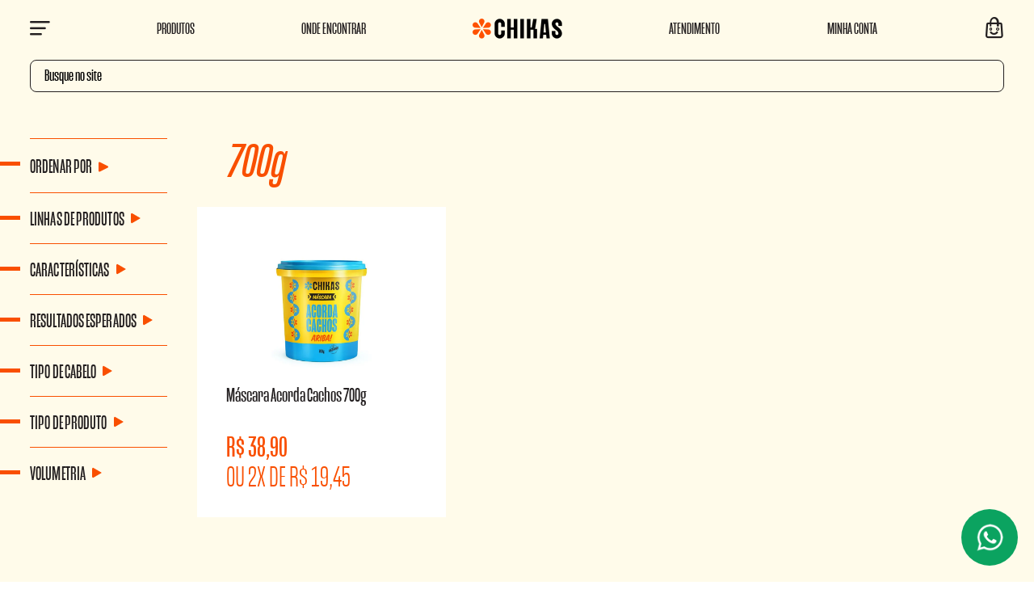

--- FILE ---
content_type: text/html; charset=utf-8
request_url: https://www.chikas.com.br/linhas-de-produtos/acorda-cachos/Acorda%20Cachos/700g?PS=12&map=c,c,specificationFilter_47,specificationFilter_24
body_size: 12118
content:
<!DOCTYPE html >
<html xmlns="http://www.w3.org/1999/xhtml" xmlns:vtex="http://www.vtex.com.br/2009/vtex-common" xmlns:vtex.cmc="http://www.vtex.com.br/2009/vtex-commerce" lang="en-us">
  <head><meta name="language" content="pt-BR" />
<meta name="country" content="BRA" />
<meta name="currency" content="R$" />
<meta charset="UTF-8" /><meta name="viewport" content="width=device-width, initial-scale=1.0" /><meta http-equiv="X-UA-Compatible" content="ie=edge" /><link rel="apple-touch-icon" sizes="57x57" href="/arquivos/apple-icon-57x57.png?v=637139383735100000" /><link rel="apple-touch-icon" sizes="60x60" href="/arquivos/apple-icon-60x60.png?v=637139383844600000" /><link rel="apple-touch-icon" sizes="72x72" href="/arquivos/apple-icon-72x72.png?v=637139383943670000" /><link rel="apple-touch-icon" sizes="76x76" href="/arquivos/apple-icon-76x76.png?v=637139384038600000" /><link rel="apple-touch-icon" sizes="114x114" href="/arquivos/apple-icon-114x114.png?v=637139384155300000" /><link rel="apple-touch-icon" sizes="120x120" href="/arquivos/apple-icon-120x120.png?v=637139384272200000" /><link rel="apple-touch-icon" sizes="144x144" href="/arquivos/apple-icon-144x144.png?v=637139384377330000" /><link rel="apple-touch-icon" sizes="152x152" href="/arquivos/apple-icon-152x152.png?v=637139384528230000" /><link rel="apple-touch-icon" sizes="180x180" href="/arquivos/apple-icon-180x180.png?v=637139384666400000" /><link rel="icon" type="image/png" sizes="192x192" href="/arquivos/android-icon-192x192.png?v=637139383529400000" /><link rel="icon" type="image/png" sizes="32x32" href="/arquivos/favicon-32x32.png?v=637139385416570000" /><link rel="icon" type="image/png" sizes="96x96" href="/arquivos/favicon-96x96.png?v=637139385553370000" /><link rel="icon" type="image/png" sizes="16x16" href="/arquivos/favicon-16x16.png?v=637139385292130000" /><meta name="msapplication-TileColor" content="#f94f00" /><meta name="msapplication-TileImage" content="/arquivos/ms-icon-144x144.png?v=638201798946800000" /><meta name="theme-color" content="#f94f00" /><title>Linhas de Produtos - Acorda Cachos Acorda Cachos 700g – Chikas</title><script type="text/javascript" language="javascript">var jscheckoutUrl = 'https://www.chikas.com.br/checkout/#/cart';var jscheckoutAddUrl = 'https://www.chikas.com.br/checkout/cart/add';var jscheckoutGiftListId = '';var jsnomeSite = 'bioextratusvirtual';var jsnomeLoja = 'chikas';var jssalesChannel = '3';var defaultStoreCurrency = 'R$';var localeInfo = {"CountryCode":"BRA","CultureCode":"pt-BR","CurrencyLocale":{"RegionDisplayName":"Brazil","RegionName":"BR","RegionNativeName":"Brasil","TwoLetterIsoRegionName":"BR","CurrencyEnglishName":"Brazilian Real","CurrencyNativeName":"Real","CurrencySymbol":"R$","ISOCurrencySymbol":"BRL","Locale":1046,"Format":{"CurrencyDecimalDigits":2,"CurrencyDecimalSeparator":",","CurrencyGroupSeparator":".","CurrencyGroupSize":3,"StartsWithCurrencySymbol":true},"FlagUrl":"http://www.geonames.org/flags/x/br.gif"}};</script> 
<script type="text/javascript" language="javascript">vtxctx = {"searchTerm":"","categoryId":"245","categoryName":"Acorda Cachos","departmentyId":"8","departmentName":"Linhas de Produtos","isOrder":"0","isCheck":"0","isCart":"0","actionType":"","actionValue":"","login":null,"url":"www.chikas.com.br","transurl":"www.chikas.com.br"};</script> 
<script language="javascript" src="https://io.vtex.com.br/front-libs/jquery/1.8.3/jquery-1.8.3.min.js?v=1.0.0.0"   type="text/javascript"></script>
<script language="javascript" src="https://bioextratusvirtual.vteximg.com.br/scripts/swfobject.js?v=1.0.0.0"   type="text/javascript"></script>
<script language="javascript" src="https://bioextratusvirtual.vteximg.com.br/scripts/vtex.ajax.wait.js?v=1.0.0.0"   type="text/javascript"></script>
<script language="javascript" src="https://bioextratusvirtual.vteximg.com.br/scripts/vtex.common.js?v=1.0.0.0"   type="text/javascript"></script>
<script language="javascript" src="https://vtex.vtexassets.com/_v/public/assets/v1/npm/@vtex/render-extension-loader@0.1.6/lib/render-extension-loader.js?v=1.0.0.0"   type="text/javascript"></script>
<script language="javascript" src="https://io.vtex.com.br/rc/rc.js?v=1.0.0.0"   type="text/javascript"></script>
<script language="javascript" src="https://activity-flow.vtex.com/af/af.js?v=1.0.0.0"   type="text/javascript"></script>
<script language="javascript" src="https://bioextratusvirtual.vteximg.com.br/scripts/vtex.tagmanager.helper.js?v=1.0.0.0"   type="text/javascript"></script>
<script language="javascript" src="https://io.vtex.com.br/portal-ui/v1.21.0/scripts/vtex-events-all.min.js?v=1.0.0.0"   type="text/javascript"></script>
<script language="javascript" src="https://io.vtex.com.br/portal-ui/v1.21.0/scripts/vtex-analytics.js?v=1.0.0.0"   type="text/javascript"></script>
<script language="javascript" src="https://io.vtex.com.br/front-libs/front-i18n/0.7.2/vtex-i18n.min.js?v=1.0.0.0"   type="text/javascript"></script>
<script language="javascript" src="https://io.vtex.com.br/front-libs/front-utils/3.0.8/underscore-extensions.js?v=1.0.0.0"   type="text/javascript"></script>
<script language="javascript" src="https://bioextratusvirtual.vteximg.com.br/scripts/currency-format.min.js?v=1.0.0.0"   type="text/javascript"></script>
<script language="javascript" src="https://io.vtex.com.br/front-libs/dustjs-linkedin/2.3.5/dust-core-2.3.5.min.js?v=1.0.0.0"   type="text/javascript"></script>
<script language="javascript" src="https://io.vtex.com.br/vtex.js/v2.13.1/vtex.min.js?v=1.0.0.0"   type="text/javascript"></script>
<script language="javascript" src="https://bioextratusvirtual.vteximg.com.br/scripts/jquery.ui.core.js?v=1.0.0.0"   type="text/javascript"></script>
<script language="javascript" src="https://bioextratusvirtual.vteximg.com.br/scripts/autocomplete/jquery.ui.widget.js?v=1.0.0.0"   type="text/javascript"></script>
<script language="javascript" src="https://bioextratusvirtual.vteximg.com.br/scripts/autocomplete/jquery.ui.position.js?v=1.0.0.0"   type="text/javascript"></script>
<script language="javascript" src="https://bioextratusvirtual.vteximg.com.br/scripts/autocomplete/jquery.ui.autocomplete.js?v=1.0.0.0"   type="text/javascript"></script>
<script language="javascript" src="https://bioextratusvirtual.vteximg.com.br/scripts/vtex.commerce.search.js?v=1.0.0.0"   type="text/javascript"></script>
<script language="javascript" src="https://bioextratusvirtual.vteximg.com.br/scripts/vtex.viewpart.fulltextsearchbox.js?v=1.0.0.0"   type="text/javascript"></script>
<script language="javascript" src="https://io.vtex.com.br/portal-plugins/2.9.13/js/portal-template-as-modal.min.js?v=1.0.0.0"   type="text/javascript"></script>
<script language="javascript" src="https://io.vtex.com.br/portal-plugins/2.9.13/js/portal-sku-selector-with-template-v2.min.js?v=1.0.0.0"   type="text/javascript"></script>
<script language="javascript" src="https://bioextratusvirtual.vteximg.com.br/scripts/vtex.cookie.js?v=1.0.0.0"   type="text/javascript"></script>
<script language="javascript" src="https://bioextratusvirtual.vteximg.com.br/scripts/jquery.pager.js?v=1.0.0.0"   type="text/javascript"></script>
<link href="/arquivos/jquery.buylist.css?v=2" rel="stylesheet" type="text/css" /><link href="/arquivos/main-chikas-v1.css?v=1.3" rel="stylesheet" type="text/css" /><link href="/arquivos/custom-yourview.css?v=15" rel="stylesheet" type="text/css" /><link href="/arquivos/category-chikas.css?v=637129696770930000" rel="stylesheet" type="text/css" /><script language="javascript">var ___scriptPathTransac = '';</script><script language="javascript">var ___scriptPath = '';</script>
<!-- Start - WebAnalyticsViewPart -->
<script> var defaultUtmFromFolder = '';</script>
<!-- CommerceContext.Current.VirtualFolder.Name: @categoria@ -->

<script>
vtex.events.addData({"pageCategory":"Category","pageDepartment":"Linhas de Produtos","pageUrl":"http://www.chikas.com.br/linhas-de-produtos/acorda-cachos/Acorda Cachos/700g?PS=12&map=c,c,specificationFilter_47,specificationFilter_24","pageTitle":"Linhas de Produtos - Acorda Cachos Acorda Cachos 700g – Chikas","skuStockOutFromShelf":[],"skuStockOutFromProductDetail":[],"shelfProductIds":["1660"],"accountName":"chikas","pageFacets":["departmentId:8","categoriesFullPath:/8/","brandId:2000004","productClusterSearchableIds:451","Volumetria:700g","Linhas de Produtos:Acorda Cachos","Características:Eu reciclo","Resultados Esperados:Cachos definidos","Tipo de Cabelo:Cacheados","Tipo de Produto:Máscara"],"categoryId":245,"categoryName":"Acorda Cachos"});
</script>

<script>
(function(w,d,s,l,i){w[l]=w[l]||[];w[l].push({'gtm.start':
                            new Date().getTime(),event:'gtm.js'});var f=d.getElementsByTagName(s)[0],
                            j=d.createElement(s),dl=l!='dataLayer'?'&l='+l:'';j.async=true;j.src=
                            '//www.googletagmanager.com/gtm.js?id='+i+dl;f.parentNode.insertBefore(j,f);
                            })(window,document,'script','dataLayer','GTM-T7M5BB6');
</script>

<script>
var helper = new vtexTagManagerHelper('categoryView'); helper.init();
</script>

<!-- End - WebAnalyticsViewPart -->
<link rel="canonical" href="https://www.chikas.com.br/linhas-de-produtos/acorda-cachos/700g/acorda%20cachos" /></head>
  <body class="depto categoria dd-p-category"><div class="ajax-content-loader" rel="/no-cache/callcenter/disclaimer"></div><!-- Controle Customizado Menu --><section class="dd-m-globalnav dd-hide" data-modal="globalnav">
	<button class="dd-m-globalnav__close" data-close="globalnav">
	  <i class="icon-close"></i>
	</button>

	<div class="dd-m-globalnav-wrapper">
	  <ul class="dd-m-globalnav-menu">
		<li class="dd-m-globalnav-menu__item">
		  Olá! <a href="/account" class="name-client"><span></span></a><a href="/account/" class="item-hide-user dd-m-globalnav-menu__link"><span>Entre</span></a> <span class="item-hide-user"> ou </span> <a href="/account/" class="item-hide-user dd-m-globalnav-menu__link"><span>registre-se</span></a></li>
	  </ul>
	  <ul class="dd-m-globalnav-menu">
		<li class="dd-m-globalnav-menu__item">
		  <a href="/" class="dd-m-globalnav-menu__link"><span>Página inicial</span></a>
		</li>
		<li class="dd-m-globalnav-menu__item user-logged">
		  <a href="/account" class="dd-m-globalnav-menu__link"><span>Minha conta</span></a>
		</li>
		<li class="dd-m-globalnav-menu__item dd-m-globalnav-menu__item--has-submenu" data-submenu="true">
		  <a href="/linha-de-produtos" data-submenu="open" class="dd-m-globalnav-menu__link"><span>Linhas de produtos</span></a>
		  <a href="/linhas-de-produtos" class="dd-m-globalnav-menu__link title-submenu"><span>Linhas de produtos</span></a>
		  <ul class="dd-m-globalnav-submenu">
			<li class="dd-m-globalnav-menu__item">
			  <a href="/linhas-de-produtos/acorda-cachos?O=OrderByScoreASC" class="dd-m-globalnav-menu__link"><span>Acorda Cachos</span></a>
			</li>
			<li class="dd-m-globalnav-menu__item">
			  <a href="/linhas-de-produtos/adios-queda?O=OrderByScoreASC" class="dd-m-globalnav-menu__link"><span>Adiós Queda</span></a>
			</li>
			<li class="dd-m-globalnav-menu__item">
			  <a href="/linhas-de-produtos/combinacion?O=OrderByScoreASC" class="dd-m-globalnav-menu__link"><span>Combinación</span></a>
			</li>
			<li class="dd-m-globalnav-menu__item">
			  <a href="/linhas-de-produtos/cresce-e-aparece?O=OrderByScoreASC" class="dd-m-globalnav-menu__link"><span>Cresce & Aparece</span></a>
			</li>
			<li class="dd-m-globalnav-menu__item">
			  <a href="/linhas-de-produtos/crespo-poderoso?O=OrderByScoreASC" class="dd-m-globalnav-menu__link"><span>Crespo Poderoso</span></a>
			</li>
			<li class="dd-m-globalnav-menu__item">
			  <a href="/linhas-de-produtos/deleta-danos?O=OrderByScoreASC" class="dd-m-globalnav-menu__link"><span>Deleta Danos</span></a>
			</li>
			<li class="dd-m-globalnav-menu__item">
			  <a href="/linhas-de-produtos/desliza-liso?O=OrderByScoreASC" class="dd-m-globalnav-menu__link"><span>Desliza Liso</span></a>
			</li>
			<li class="dd-m-globalnav-menu__item">
			  <a href="/linhas-de-produtos/hidrata-cabelo?O=OrderByScoreASC" class="dd-m-globalnav-menu__link"><span>Hidrata Cabelo</span></a>
			</li>
			<li class="dd-m-globalnav-menu__item">
			  <a href="/linhas-de-produtos/livre-leve-e-solto?O=OrderByScoreASC" class="dd-m-globalnav-menu__link"><span>Livre Leve e Solto</span></a>
			</li>
			<li class="dd-m-globalnav-menu__item">
			  <a href="/linhas-de-produtos/matiza-loiro?O=OrderByScoreASC" class="dd-m-globalnav-menu__link"><span>Matiza Loiro</span></a>
			</li>
			<li class="dd-m-globalnav-menu__item dd-m-globalnav-menu__item--back">
			  <a href="#" data-submenu="close" class="dd-m-globalnav-menu__link"><span>Voltar</span></a>
			</li>
		  </ul>
		</li>
		<li class="dd-m-globalnav-menu__item dd-m-globalnav-menu__item--has-submenu" data-submenu="true">
		  <a href="/linha-de-produtos" data-submenu="open" class="dd-m-globalnav-menu__link"><span>Tipo de Produto</span></a>
		  <a href="/linhas-de-produtos" class="dd-m-globalnav-menu__link title-submenu"><span>Tipo de Produto</span></a>
		  <ul class="dd-m-globalnav-submenu">
			<li class="dd-m-globalnav-menu__item">
			  <a href="/linhas-de-produtos/Shampoo?map=c,specificationFilter_125&O=OrderByScoreASC" class="dd-m-globalnav-menu__link"><span>Shampoo</span></a>
			</li>
			<li class="dd-m-globalnav-menu__item">
			  <a href="/linhas-de-produtos/Condicionador?map=c,specificationFilter_125&O=OrderByScoreASC" class="dd-m-globalnav-menu__link"><span>Condicionador</span></a>
			</li>
			<li class="dd-m-globalnav-menu__item">
			  <a href="/linhas-de-produtos/Máscara?map=c,specificationFilter_125&O=OrderByScoreASC" class="dd-m-globalnav-menu__link"><span>Máscara</span></a>
			</li>
			<li class="dd-m-globalnav-menu__item">
			  <a href="/linhas-de-produtos/Dose?map=c,specificationFilter_125&O=OrderByScoreASC" class="dd-m-globalnav-menu__link"><span>Dose</span></a>
			</li>
			<li class="dd-m-globalnav-menu__item">
			  <a href="/linhas-de-produtos/Finalizador?map=c,specificationFilter_125&O=OrderByScoreASC" class="dd-m-globalnav-menu__link"><span>Finalizador</span></a>
			</li>
			<li class="dd-m-globalnav-menu__item">
			  <a href="/linhas-de-produtos/Loção?map=c,specificationFilter_125&O=OrderByScoreASC" class="dd-m-globalnav-menu__link"><span>Loção</span></a>
			</li>
<li class="dd-m-globalnav-menu__item">
			  <a href="/linhas-de-produtos/Óleo e Sérum?map=c,specificationFilter_125&O=OrderByScoreASC" class="dd-m-globalnav-menu__link"><span>Óleo e Sérum</span></a>
			</li>
			<li class="dd-m-globalnav-menu__item dd-m-globalnav-menu__item--back">
			  <a href="#" data-submenu="close" class="dd-m-globalnav-menu__link"><span>Voltar</span></a>
			</li>
		  </ul>
		</li>
		<li class="dd-m-globalnav-menu__item dd-m-globalnav-menu__item--has-submenu" data-submenu="true">
		  <a href="/linha-de-produtos" data-submenu="open" class="dd-m-globalnav-menu__link"><span>Acessórios de Cetim</span></a>
		  <a href="/linhas-de-produtos/acessorios-chikas?O=OrderByScoreASC" class="dd-m-globalnav-menu__link title-submenu"><span>Acessórios de Cetim</span></a>
		  <ul class="dd-m-globalnav-submenu">
			<li class="dd-m-globalnav-menu__item">
			  <a href="/touca-cetim-chikas-m/p" class="dd-m-globalnav-menu__link"><span>Touca Noturna de Cetim</span></a>
			</li>
			<li class="dd-m-globalnav-menu__item">
			  <a href="/touca-difusora-chikas/p" class="dd-m-globalnav-menu__link"><span>Touca Difusora de Cetim</span></a>
			</li>
			<li class="dd-m-globalnav-menu__item dd-m-globalnav-menu__item--back">
			  <a href="#" data-submenu="close" class="dd-m-globalnav-menu__link"><span>Voltar</span></a>
			</li>
		  </ul>
		</li>
		<li class="dd-m-globalnav-menu__item">
		  <a href="/kits-chikas/kits-de-linhas?O=OrderByTopSaleDESC" class="dd-m-globalnav-menu__link"><span>Kits de Linhas</span></a>
		</li>
		<li class="dd-m-globalnav-menu__item">
		  <a href="/kits-chikas/kits-cronograma-capilar?O=OrderByNameASC" class="dd-m-globalnav-menu__link"><span>Kits Cronograma Capilar</span></a>
		</li>
		<li class="dd-m-globalnav-menu__item">
		  <a href="/kits-chikas/mix-especiais?O=OrderByTopSaleDESC" class="dd-m-globalnav-menu__link"><span>Kits Mix Especiais</span></a>
		</li>
		<li class="dd-m-globalnav-menu__item">
		  <a href="/ofertas" class="dd-m-globalnav-menu__link"><span>Ofertas</span></a>
		</li>
		</ul>
	  <ul class="dd-m-globalnav-menu">
	  	<li class="dd-m-globalnav-menu__item">
		  <a href="/institucional/onde-encontrar-pdv" class="dd-m-globalnav-menu__link"><span>Onde Encontrar</span></a>
		</li>
		<li class="dd-m-globalnav-menu__item">
		  <a href="https://atendimento.chikas.com.br/hc/pt/requests/new" class="dd-m-globalnav-menu__link" target="_blank"><span>Fale Conosco</span></a>
		</li>
	  </ul>
	  <ul class="dd-m-globalnav-menu">
		<li class="dd-m-globalnav-menu__item">
		  <a href="/termos-e-politicas/central-de-privacidade" class="dd-m-globalnav-menu__link" target="_blank"><span>Central de Privacidade</span></a>
		</li>
		<li class="dd-m-globalnav-menu__item">
		  <a href="/termos-e-politicas/termo-de-uso" class="dd-m-globalnav-menu__link" target="_blank"><span>Termo de Uso</span></a>
		</li>
		<li class="dd-m-globalnav-menu__item">
		  <a href="/termos-e-politicas/politica-de-privacidade" class="dd-m-globalnav-menu__link" target="_blank"><span>Política de Privacidade</span></a>
		</li>
		<li class="dd-m-globalnav-menu__item">
		  <a href="/termos-e-politicas/politica-de-cookies" class="dd-m-globalnav-menu__link" target="_blank"><span>Política de Cookies</span></a>
		</li>
	  </ul>
	  <ul class="dd-m-globalnav-menu user-logged">
		<li class="dd-m-globalnav-menu__item">
		  <a href="/logout" class="dd-m-globalnav-menu__link"><span>Sair</span></a>
		</li>
	  </ul>
	</div>
</section><!-- ATENÇÃO, esse erro prejudica a performance do seu site, o conteudo de nome Menu Chikas não foi renderizado por nao ser um XDocument válido, erro: - An error occurred while parsing EntityName. Line 32, position 119.--><!-- /Controle Customizado Menu --><!-- Controle Header --><header class="dd-l-header" role="banner"><nav class="dd-l-header-nav"><button class="dd-l-header-nav__button dd-l-header-nav__button__menu" data-open="globalnav" title="Abrir menu" aria-label="Menu"><i class="icon-menu"></i></button><ul class="menu-header-left hidden-xs"><li class="item-menu"><a href="/linhas-de-produtos?O=OrderByTopSaleDESC">Produtos</a></li><li class="item-menu"><a href="/institucional/onde-encontrar-pdv">Onde Encontrar</a></li></ul><a class="dd-l-header-nav__logo" href="/"><img src="/arquivos/logo-chikas-header.png?v=637196410742030000" class="logo-chikas"></img></a><ul class="menu-header-right hidden-xs"><li class="item-menu"><a href="https://atendimento.chikas.com.br/hc/pt/requests/new">Atendimento</a></li><li class="item-menu"><a href="/account">Minha Conta</a></li></ul><a class="dd-l-header-nav__button dd-l-header-nav__button__cart" title="Ver carrinho" href="/checkout/#/cart"><i class="icon-bag"></i><span class="qty-cart">0</span></a></nav><div class="dd-m-search"><div class="dd-m-search-control"><i class="icon-search"></i><script type="text/javascript" language="javascript"> /*<![CDATA[*/ $(document).ready(function(){currentDept = '0'; enableFullTextSearchBox('ftBox1e572f66a79746a198cb7564d8c335a7', 'ftDept1e572f66a79746a198cb7564d8c335a7', 'ftIdx1e572f66a79746a198cb7564d8c335a7', 'ftBtn1e572f66a79746a198cb7564d8c335a7', '/SEARCHTERM','Busque no site' );}); /*]]>*/ </script><fieldset class="busca"><legend>Buscar</legend><label>Buscar</label><select id="ftDept1e572f66a79746a198cb7564d8c335a7"><option value="">Todo o Site</option><option value="48">Reservado</option><option value="52">Categorias</option><option value="54">Todos Produtos</option><option value="53">Tipos de cabelo</option><option value="55">Resultados esperados</option><option value="8">Linhas de Produtos</option><option value="113">Kits</option><option value="66">Ofertas</option><option value="128">INTEGRACAO</option><option value="262">Kits Aneethun</option><option value="279">Kits Chikas</option></select><input type="hidden" id=ftIdx1e572f66a79746a198cb7564d8c335a7 value="" /><input id="ftBox1e572f66a79746a198cb7564d8c335a7" class="fulltext-search-box" type="text" size="20" accesskey="b" /><input id="ftBtn1e572f66a79746a198cb7564d8c335a7" type="button" value="Buscar" class="btn-buscar" /></fieldset></div></div></header><!-- /Controle Header --><main class="dd-l-main"><div class="dd-l-main-wrapper"><div class="dd-l-main-wrapper__grid"><aside class="dd-m-filter"><div class="filterOptions filter-options"><div class="option-result-number"><span></span></div><div class="option-sort"><div class="order-toggle"><div class="order-dropdown ecn-dropdown"><div class="ecn-dropdown-action" id="catalog-order-dropdown"><a class="link-option select dd-m-filter-list__toggle" href="#"><span>Ordenar Por</span><i class="icon-arrow-filled"></i></a></div><div class="ecn-dropdown-content"><div class="user-actions"><div class="content"><ul class="dd-m-filter-list dd-m-filter-list--order"><li class=" dd-m-filter-sublist__item"><a class="menor-preco" href="#" data-order="OrderByPriceASC">Menor Preço</a></li><li class="dd-m-filter-sublist__item"><a class="maior-preco" href="#" data-order="OrderByPriceDESC">Maior Preço</a></li><li class="dd-m-filter-sublist__item"><a class="lancamentos" href="#" data-order="OrderByReleaseDateDESC">Novidades</a></li><li class="dd-m-filter-sublist__item"><a class="mais-vendidos" href="#" data-order="OrderByTopSaleDESC">Mais vendidos</a></li><li class="dd-m-filter-sublist__item"><a class="melhor-desconto" href="#" data-order="OrderByBestDiscountDESC">Melhor desconto</a></li></ul></div></div></div></div></div></div>
<script type="text/javascript" language="javascript">
    $(document).ready(function() {
        partialSearchUrl = '/busca?PS=12&map=c%2cc%2cspecificationFilter_47%2cspecificationFilter_24&';
    });
</script>
<div class="navigation-tabs">    <div class="menu-departamento">        <span class="rt"></span><span class="rb"></span>        <div>            <div class="menu-navegue">                <a title="Navegue" class="search-navigator-tab tab-navegue-ativo" href="#">Navegar</a>                <a title="Refinar Resultado" class="search-navigator-tab tab-refinar" href="#">Refinar Resultado</a>            </div><div class="search-multiple-navigator" style="display: none;" ><h3 class="linhas-de-produtos"><span></span><a href="https://www.chikas.com.br/linhas-de-produtos" title="Linhas de Produtos">Linhas de Produtos</a></h3>
<h4 class="linhas-de-produtos"><span></span><a href="https://www.chikas.com.br/linhas-de-produtos" title="Acorda Cachos">Acorda Cachos</a></h4>
<a title="Refinar Resultado" class="bt-refinar search-filter-button even" href="#">Refinar Resultado</a><fieldset class="refino Todas Marcas">
<h5 class="  Todas Marcas">Linhas de Produtos</h5>
<div class="">
<label>Acorda Cachos</label><a href="https://www.chikas.com.br/linhas-de-produtos/acorda-cachos/700g?PS=12&map=c,c,specificationFilter_24" class="ver-filtros">Veja todas as opções</a></div></fieldset><fieldset class="refino even Todas Marcas">
<h5 class="  even Todas Marcas">Características</h5>
<div class="">
<label><input rel="fq=specificationFilter_128:Veganos" class="multi-search-checkbox" type="checkbox" name="Veganos" value="Veganos"/>Veganos (1)</label><label><input rel="fq=specificationFilter_128:Livre+de+parabenos" class="multi-search-checkbox" type="checkbox" name="Livre+de+parabenos" value="Livre de parabenos"/>Livre de parabenos (1)</label><label><input rel="fq=specificationFilter_128:Liberados+Low+Poo" class="multi-search-checkbox" type="checkbox" name="Liberados+Low+Poo" value="Liberados Low Poo"/>Liberados Low Poo (1)</label><label><input rel="fq=specificationFilter_128:N%c3%a3o+testado+em+animais" class="multi-search-checkbox" type="checkbox" name="N%c3%a3o+testado+em+animais" value="N&#227;o testado em animais"/>N&#227;o testado em animais (1)</label><label><input rel="fq=specificationFilter_128:Eu+reciclo" class="multi-search-checkbox" type="checkbox" name="Eu+reciclo" value="Eu reciclo"/>Eu reciclo (1)</label></div></fieldset><fieldset class="refino Todas Marcas">
<h5 class="  Todas Marcas">Resultados Esperados</h5>
<div class="">
<label><input rel="fq=specificationFilter_133:Cachos+definidos" class="multi-search-checkbox" type="checkbox" name="Cachos+definidos" value="Cachos definidos"/>Cachos definidos (1)</label><label><input rel="fq=specificationFilter_133:Hidrata%c3%a7%c3%a3o" class="multi-search-checkbox" type="checkbox" name="Hidrata%c3%a7%c3%a3o" value="Hidrata&#231;&#227;o"/>Hidrata&#231;&#227;o (1)</label><label><input rel="fq=specificationFilter_133:Nutri%c3%a7%c3%a3o" class="multi-search-checkbox" type="checkbox" name="Nutri%c3%a7%c3%a3o" value="Nutri&#231;&#227;o"/>Nutri&#231;&#227;o (1)</label></div></fieldset><fieldset class="refino even Todas Marcas">
<h5 class="  even Todas Marcas">Tipo de Cabelo</h5>
<div class="">
<label><input rel="fq=specificationFilter_127:Cacheados" class="multi-search-checkbox" type="checkbox" name="Cacheados" value="Cacheados"/>Cacheados (1)</label></div></fieldset><fieldset class="refino Todas Marcas">
<h5 class="  Todas Marcas">Tipo de Produto</h5>
<div class="">
<label><input rel="fq=specificationFilter_125:M%c3%a1scara" class="multi-search-checkbox" type="checkbox" name="M%c3%a1scara" value="M&#225;scara"/>M&#225;scara (1)</label></div></fieldset><fieldset class="refino even Todas Marcas">
<h5 class="  even Todas Marcas">Volumetria</h5>
<div class="">
<label>700g</label><a href="https://www.chikas.com.br/linhas-de-produtos/acorda-cachos/Acorda Cachos?PS=12&map=c,c,specificationFilter_47" class="ver-filtros">Veja todas as opções</a></div></fieldset></div><div class="search-single-navigator" style="display:block"><h3 class="linhas-de-produtos"><span></span><a href="https://www.chikas.com.br/linhas-de-produtos" title="Linhas de Produtos">Linhas de Produtos</a></h3><ul class="productClusterSearchableIds " >
<li ><a href="https://www.chikas.com.br/linhas-de-produtos/acorda-cachos/Acorda Cachos/700g/451?PS=12&map=c,c,specificationFilter_47,specificationFilter_24,productClusterSearchableIds" title="Chikas Friday | 30% OFF">Chikas Friday | 30% OFF (1)</a></li>
<li class="last"><a href="https://www.chikas.com.br/linhas-de-produtos/acorda-cachos/Acorda Cachos/700g/518?PS=12&map=c,c,specificationFilter_47,specificationFilter_24,productClusterSearchableIds" title="Chikas Friday">Chikas Friday (1)</a></li>
</ul>
<h4 class="linhas-de-produtos even"><a href="https://www.chikas.com.br/linhas-de-produtos/acorda-cachos/Acorda Cachos/700g?PS=12&map=c,c,specificationFilter_47,specificationFilter_24" title="Acorda Cachos">Acorda Cachos (1)</a></h4>
<h5 class=" Todas Marcas Linhas-de-Produtos">Linhas de Produtos</h5>
<ul class=" Todas Marcas">
<li class="filtro-ativo">Acorda Cachos</li><a href="https://www.chikas.com.br/linhas-de-produtos/acorda-cachos/700g?PS=12&map=c,c,specificationFilter_24" class="ver-filtros">Veja todas as opções</a></ul><h5 class="Hide even Todas Marcas HideCaracteristicas">Características</h5>
<ul class="Características  even Todas Marcas" >
<li ><a href="https://www.chikas.com.br/linhas-de-produtos/acorda-cachos/Acorda Cachos/700g/Veganos?PS=12&map=c,c,specificationFilter_47,specificationFilter_24,specificationFilter_128" title="Veganos">Veganos (1)</a></li>
<li ><a href="https://www.chikas.com.br/linhas-de-produtos/acorda-cachos/Acorda Cachos/700g/Livre de parabenos?PS=12&map=c,c,specificationFilter_47,specificationFilter_24,specificationFilter_128" title="Livre de parabenos">Livre de parabenos (1)</a></li>
<li ><a href="https://www.chikas.com.br/linhas-de-produtos/acorda-cachos/Acorda Cachos/700g/Liberados Low Poo?PS=12&map=c,c,specificationFilter_47,specificationFilter_24,specificationFilter_128" title="Liberados Low Poo">Liberados Low Poo (1)</a></li>
<li ><a href="https://www.chikas.com.br/linhas-de-produtos/acorda-cachos/Acorda Cachos/700g/Não testado em animais?PS=12&map=c,c,specificationFilter_47,specificationFilter_24,specificationFilter_128" title="Não testado em animais">Não testado em animais (1)</a></li>
<li class="last"><a href="https://www.chikas.com.br/linhas-de-produtos/acorda-cachos/Acorda Cachos/700g/Eu reciclo?PS=12&map=c,c,specificationFilter_47,specificationFilter_24,specificationFilter_128" title="Eu reciclo">Eu reciclo (1)</a></li>
</ul><h5 class="Hide Todas Marcas HideResultados-Esperados">Resultados Esperados</h5>
<ul class="Resultados Esperados  Todas Marcas" >
<li ><a href="https://www.chikas.com.br/linhas-de-produtos/acorda-cachos/Acorda Cachos/700g/Cachos definidos?PS=12&map=c,c,specificationFilter_47,specificationFilter_24,specificationFilter_133" title="Cachos definidos">Cachos definidos (1)</a></li>
<li ><a href="https://www.chikas.com.br/linhas-de-produtos/acorda-cachos/Acorda Cachos/700g/Hidratação?PS=12&map=c,c,specificationFilter_47,specificationFilter_24,specificationFilter_133" title="Hidratação">Hidratação (1)</a></li>
<li class="last"><a href="https://www.chikas.com.br/linhas-de-produtos/acorda-cachos/Acorda Cachos/700g/Nutrição?PS=12&map=c,c,specificationFilter_47,specificationFilter_24,specificationFilter_133" title="Nutrição">Nutrição (1)</a></li>
</ul><h5 class="Hide even Todas Marcas HideTipo-de-Cabelo">Tipo de Cabelo</h5>
<ul class="Tipo de Cabelo  even Todas Marcas" >
<li class="last"><a href="https://www.chikas.com.br/linhas-de-produtos/acorda-cachos/Acorda Cachos/700g/Cacheados?PS=12&map=c,c,specificationFilter_47,specificationFilter_24,specificationFilter_127" title="Cacheados">Cacheados (1)</a></li>
</ul><h5 class="Hide Todas Marcas HideTipo-de-Produto">Tipo de Produto</h5>
<ul class="Tipo de Produto  Todas Marcas" >
<li class="last"><a href="https://www.chikas.com.br/linhas-de-produtos/acorda-cachos/Acorda Cachos/700g/Máscara?PS=12&map=c,c,specificationFilter_47,specificationFilter_24,specificationFilter_125" title="Máscara">Máscara (1)</a></li>
</ul><h5 class=" even Todas Marcas Volumetria">Volumetria</h5>
<ul class=" even Todas Marcas">
<li class="filtro-ativo">700g</li><a href="https://www.chikas.com.br/linhas-de-produtos/acorda-cachos/Acorda Cachos?PS=12&map=c,c,specificationFilter_47" class="ver-filtros">Veja todas as opções</a></ul></div>        </div>    </div></div><div class="urlLastSearch" style="display:none">http://www.chikas.com.br/linhas-de-produtos/acorda-cachos/Acorda%20Cachos/700g?PS=12&map=c,c,specificationFilter_47,specificationFilter_24</div></div></aside><div class="dd-m-list dd-m-list-products"><header class="dd-m-list-header"><h2 class="titulo-sessao">Acorda Cachos</h2></header><div class="main"><p class="searchResultsTime"><span class="resultado-busca-numero"><span class="label">Produtos encontrados:</span> <span class="value">1</span></span><span class="resultado-busca-termo"> <span class="label">Resultado da Pesquisa por:</span> <strong class="value"></strong></span><span class="resultado-busca-tempo"> <span class="label">em</span> <span class="value">0 ms</span></span></p><div class="sub"><div class="resultado-busca-filtro">
<fieldset class="orderBy">
<label>Ordenar por:</label>
<select id="O" onchange="window.location.href= '/linhas-de-produtos/acorda-cachos/Acorda Cachos/700g?PS=12&map=c,c,specificationFilter_47,specificationFilter_24&' + 'O=' + this.options[this.selectedIndex].value">
<option  value="">Selecione</option>
<option  value="OrderByPriceASC">Menor Preço</option>
<option  value="OrderByPriceDESC">Maior Preço</option>
<option  value="OrderByTopSaleDESC">Mais vendidos</option>
<option  value="OrderByReviewRateDESC">Melhores avaliações</option>
<option  value="OrderByNameASC">A - Z</option>
<option  value="OrderByNameDESC">Z - A</option>
<option  value="OrderByReleaseDateDESC">Data de lançamento</option>
<option  value="OrderByBestDiscountDESC">Melhor Desconto</option>
</select>
</fieldset>
<fieldset class="filterBy">
Itens por página:
<select id="PS" onchange="window.location.href= '/linhas-de-produtos/acorda-cachos/Acorda Cachos/700g?map=c,c,specificationFilter_47,specificationFilter_24&' + 'PS=' + this.options[this.selectedIndex].value">
<option selected="selected" value="12">12</option>
<option  value="24">24</option>
<option  value="36">36</option>
<option  value="48">48</option>
</select>
</fieldset>
<p class="compare">Produtos selecionados para comparar: <strong><span class="compare-selection-count" id="NumeroSuperior">0</span></strong><a title="Comparar" class="btn-comparar" href="#">Comparar</a></p></div></div><div class="vitrine resultItemsWrapper">
            <script type='text/javascript'>
            var pagecount_52009641;
            $(document).ready(function () {
                pagecount_52009641 = 1;
                $('#PagerTop_52009641').pager({ pagenumber: 1, pagecount: pagecount_52009641, buttonClickCallback: PageClick_52009641 });
                $('#PagerBottom_52009641').pager({ pagenumber: 1, pagecount: pagecount_52009641, buttonClickCallback: PageClick_52009641 });
                if (window.location.hash != '') PageClick_52009641(window.location.hash.replace(/\#/, ''));
            });
            PageClick_52009641 = function(pageclickednumber) {
                window.location.hash = pageclickednumber;
                $('#ResultItems_52009641').load('/buscapagina?fq=C%3a%2f8%2f245%2f&fq=specificationFilter_47%3aAcorda+Cachos&fq=specificationFilter_24%3a700g&PS=12&sl=948c4f53-565b-4267-8c41-61ddd3faf25c&cc=12&sm=0&PageNumber=' + pageclickednumber,
                    function() {
                        $('#PagerTop_52009641').pager({ pagenumber: pageclickednumber, pagecount: pagecount_52009641, buttonClickCallback: PageClick_52009641 });
                        $('#PagerBottom_52009641').pager({ pagenumber: pageclickednumber, pagecount: pagecount_52009641, buttonClickCallback: PageClick_52009641 });
                    bindQuickView();
                });
            }</script><div class="pager top" id="PagerTop_52009641"></div><div id="ResultItems_52009641" class="productList"><div class="productList n1colunas"><ul><li layout="948c4f53-565b-4267-8c41-61ddd3faf25c" class=" last">
<article class="dd-m-card dd-m-card-products">
    <a rel="1662" href="javascript:void(0);" class="bl-product-trigger"></a>
    <!-- <div class="flag-discount"></div> -->
    <a href="https://www.chikas.com.br/mascara-acorda-cachos-700g/p" title="M&#225;scara  Acorda Cachos 700g">
    	<figure class="dd-m-card-products-figure">
    		<picture>
    		  <img src="https://bioextratusvirtual.vteximg.com.br/arquivos/ids/163416-544-544/Acorda-Cachos-MC-700g.jpg?v=638974431239600000" width="544" height="544" alt="Acorda-Cachos-MC-700g" id="" />
    		</picture>
    	</figure>
	</a>
	<div class="dd-m-card-products-content">
        <h3 class="dd-m-card-products-title">Máscara  Acorda Cachos 700g</h3>
         
         <!-- Trustvox -->
        <div class="trustvox-showcase">
          <div data-trustvox-product-code="1660"></div>
        </div>
        <!-- /Trustvox -->
        
        <!-- Inicio Yourviews -->
        <!-- Estrelas que carregam a nota do produto nas prateleiras, de preferência manter próximo ao nome do produto  -->
        <!-- <div class="yv-review-quickreview" value="1660"></div>-->
        <!-- Final Yourviews -->

									<h4 class="dd-m-card-products-price">R$ 38,90</h4>
			            				<h5 class="dd-m-card-products-payment">ou 2x de R$ 19,45</h5>
						<button class="dd-m-button dd-m-button-action dd-m-button--sm dd-m-button--energized"
			type="button"  data-id="login">
			<span class="dd-m-button__label">Saiba mais!</span>
			</button>
				
		<a class="dd-m-button dd-m-button-action dd-m-button--sm dd-m-button--energized" href="https://www.chikas.com.br/mascara-acorda-cachos-700g/p">
    	  <span class="dd-m-button__label">Compre Agora</span>
    	</a>
	</div>
</article>
</li><li id="helperComplement_1660" style="display:none" class="helperComplement"></li></ul></div></div><div class="pager bottom" id="PagerBottom_52009641"></div></div><p class="searchResultsTime"><span class="resultado-busca-numero"><span class="label">Produtos encontrados:</span> <span class="value">1</span></span><span class="resultado-busca-termo"> <span class="label">Resultado da Pesquisa por:</span> <strong class="value"></strong></span><span class="resultado-busca-tempo"> <span class="label">em</span> <span class="value">0 ms</span></span></p><div class="sub"><div class="resultado-busca-filtro">
<fieldset class="orderBy">
<label>Ordenar por:</label>
<select id="O" onchange="window.location.href= '/linhas-de-produtos/acorda-cachos/Acorda Cachos/700g?PS=12&map=c,c,specificationFilter_47,specificationFilter_24&' + 'O=' + this.options[this.selectedIndex].value">
<option  value="">Selecione</option>
<option  value="OrderByPriceASC">Menor Preço</option>
<option  value="OrderByPriceDESC">Maior Preço</option>
<option  value="OrderByTopSaleDESC">Mais vendidos</option>
<option  value="OrderByReviewRateDESC">Melhores avaliações</option>
<option  value="OrderByNameASC">A - Z</option>
<option  value="OrderByNameDESC">Z - A</option>
<option  value="OrderByReleaseDateDESC">Data de lançamento</option>
<option  value="OrderByBestDiscountDESC">Melhor Desconto</option>
</select>
</fieldset>
<fieldset class="filterBy">
Itens por página:
<select id="PS" onchange="window.location.href= '/linhas-de-produtos/acorda-cachos/Acorda Cachos/700g?map=c,c,specificationFilter_47,specificationFilter_24&' + 'PS=' + this.options[this.selectedIndex].value">
<option selected="selected" value="12">12</option>
<option  value="24">24</option>
<option  value="36">36</option>
<option  value="48">48</option>
</select>
</fieldset>
<p class="compare">Produtos selecionados para comparar: <strong><span class="compare-selection-count" id="NumeroSuperior">0</span></strong><a title="Comparar" class="btn-comparar" href="#">Comparar</a></p></div></div></div></div></div></div><section class="dd-m-carousel-wrapper dd-m-carousel-products-sm dd-m-carousel--has-title"><header class="dd-m-carousel-wrapper-header"><h4 class="dd-m-carousel-wrapper-header__subtitle">Dá uma olhada!</h4><h3 class="dd-m-carousel-wrapper-header__title">Vistos recentemente</h3></header><section data-carousel="products-featured" class="products-featured dd-m-carousel--wide"></section><!-- /.products --><nav class="dd-m-carousel-nav"></nav></section></main><!-- templateFooter --><footer class="dd-l-footer"><!-- Trustvox --><script type="text/javascript">
 var _trustvox_shelf_rate = _trustvox_shelf_rate || [];
 _trustvox_shelf_rate.push(['_storeId', '117038']);
 _trustvox_shelf_rate.push(['_productContainer', 'body']);
 _trustvox_shelf_rate.push(['_watchSubtree', true]);
</script><script type="text/javascript" async="true" src="https://rate.trustvox.com.br/widget.js"></script><script type="text/javascript" src="https://certificate.trustvox.com.br/widget.js"></script><!-- /Trustvox --><div class="dd-l-footer__header"><svg width="103" height="30" viewBox="0 0 119 38" fill="none" xmlns="http://www.w3.org/2000/svg"><path d="M17.9196 15.6832V9.86418C17.9196 4.93137 13.9068 0.918571 8.97314 0.918571C4.04032 0.918571 0.0275269 4.93137 0.0275269 9.86418V28.1308C0.0275269 33.0636 4.04032 37.0772 8.97314 37.0772C13.9068 37.0772 17.9196 33.0636 17.9196 28.1308V22.3126H11.6011V27.9214C11.6011 29.2547 10.6375 30.3986 9.35903 30.5815C9.23093 30.6009 9.10123 30.6097 8.97314 30.6097C7.52383 30.6097 6.3452 29.4303 6.3452 27.9818V10.0736C6.3452 8.74115 7.30953 7.59717 8.58805 7.41268C8.71614 7.39495 8.84504 7.38529 8.97314 7.38529C10.4224 7.38529 11.6011 8.56472 11.6011 10.014V15.6832H17.9196Z" fill="#ffffff" /><path d="M118.871 27.2319C118.856 26.7469 118.745 25.3427 117.972 23.5019C116.784 20.6758 114.632 18.1211 111.578 15.9097L111.571 15.9057L111.566 15.9025C110.997 15.4715 109.611 14.3597 108.57 13.0054C106.708 10.6587 107.427 9.22225 107.427 9.22225L107.428 9.22306C107.736 8.28209 108.538 7.55703 109.532 7.41444C109.66 7.39591 109.791 7.38705 109.918 7.38705C111.367 7.38705 112.546 8.56567 112.546 10.015V14.0407H118.864V9.86514C118.864 4.93232 114.852 0.919525 109.918 0.919525C105.114 0.919525 101.192 4.67372 100.982 9.46797L100.973 10.2027V10.2252L100.972 10.2478C100.934 10.815 100.804 15.9411 107.672 21.0576L107.682 21.0665L107.694 21.0753C107.836 21.1906 108.031 21.3356 108.257 21.5031C109.703 22.5762 112.394 24.5734 112.544 27.2247L112.546 27.2448V28.3904C112.546 29.7245 111.582 30.3988 110.303 30.5817C110.176 30.601 110.046 30.6099 109.918 30.6099C108.469 30.6099 107.29 29.4304 107.29 27.9819V25.8277V25.1236H107.297V23.9417L107.29 23.2513H100.972V28.131C100.972 33.0638 104.985 37.0774 109.918 37.0774C114.852 37.0774 118.864 33.0638 118.864 28.131V28.1197H118.871L118.874 27.7032L118.871 27.2319Z" fill="#ffffff" /><path d="M51.702 1.14745H45.3843V36.8695H51.702V1.14745Z" fill="#ffffff" /><path d="M33.7958 16.1029V16.807H33.0917H29.244H28.5399V16.1029V1.14817H22.2214V36.8694H28.5399V21.6569V20.9527H33.7958V36.8694H40.1143V1.14817H33.7958V16.1029Z" fill="#ffffff" /><path d="M71.423 19.4994L71.5543 18.6833L74.378 1.17154H68.078L65.6523 16.2157L65.5572 16.807H64.9579H63.996H63.2918V16.1029V1.17154H56.9734V36.8718H63.2918V21.6569V20.9527H68.563V36.8702H74.8807V19.4994H72.2487H71.423Z" fill="#ffffff" /><path d="M89.8339 26.0701H87.0448H86.2723L86.344 25.3007L87.7385 10.3508H89.1411L90.5348 25.3007L90.6065 26.0701H89.8339ZM82.8113 1.17154L79.4801 36.8968H85.262L85.8276 30.8361L85.888 30.1972H90.9916L91.0512 30.8361L91.6167 36.8968H97.3987L94.0682 1.17154H82.8113Z" fill="#ffffff" /></svg></div><div class="dd-l-footer__content"><ul class="dd-l-footer__list"><li><a href="/account" title="Minha Conta"><span>Minha Conta</span></a></li></ul><!--<ul class="dd-l-footer__list">
		<li>
		  <a href="/promocoes" title="Promoções">
			<span>Promoções</span>
		  </a>
		</li>
		<li>
		  <a href="#" title="Serviços">
			<span>Serviços</span>
		  </a>
		</li>
	  </ul>

	  <ul class="dd-l-footer__list">
		<li>
		  <a href="/institucional/sobre-a-chikas" title="Sobre Chikas">
			<span>Sobre Chikas</span>
		  </a>
		</li>
	  </ul>--><ul class="dd-l-footer__list"><li><a href="/institucional/onde-encontrar-pdv" title="Onde Encontrar"><span>Onde Encontrar</span></a></li><li><a href="https://atendimento.chikas.com.br/hc/pt/requests/new" title="Fale Conosco"><span>Fale Conosco</span></a></li></ul><ul class="dd-l-footer__list"><li><a href="/termos-e-politicas/central-de-privacidade" title="Central de Privacidade"><span>Central de Privacidade</span></a></li><li><a href="/termos-e-politicas/termo-de-uso" title="Central de Privacidade"><span>Termo de Uso</span></a></li><li><a href="/termos-e-politicas/politica-de-privacidade" title="Central de Privacidade"><span>Política de Privacidade</span></a></li><li><a href="/termos-e-politicas/politica-de-cookies" title="Central de Privacidade"><span>Política de Cookies</span></a></li></ul><ul class="dd-l-footer__list midias-footer"><li><a href="https://www.instagram.com/chikascosmeticos/" target="_blank" title="Instagram Chikas"><img src="/arquivos/ico-ig-footer.png?v=637191140276000000" /><span>/CHIKASCOSMETICOS</span></a></li><li><a href="https://www.facebook.com/chikascosmeticos" target="_blank" title="Facebook Chikas"><img src="/arquivos/ico-fb-footer.png?v=637191140162170000" /><span>/CHIKASCOSMETICOS</span></a></li><li><a href="https://www.youtube.com/channel/UCqzeaE2de4uVHdLoWAKCe5Q" target="_blank" title="Youtube Chikas"><img src="/arquivos/ico-yt-footer.png?v=637191140299000000" /><span>/CHIKASCOSMETICOS</span></a></li></ul><div class="dd-l-footer__copy"><p>Chikas 2024 - Todos os direitos reservados</p></div></div></footer><!-- / templateFooter --><script src="https://cdn.jsdelivr.net/npm/sweetalert2@7.28.4/dist/sweetalert2.all.min.js"></script><script src="/arquivos/vendor-chikas.js?v=1"></script><script src="/arquivos/minicart-chikas.js?v=1"></script><script src="/arquivos/main-chikas.js?v=6"></script><script src="/arquivos/chikas-app.js?v=87"></script><script src="/arquivos/jquery.cookie.js?v=637161659628900000"></script><script src="/arquivos/giungla-wishlist-chikas.js?v=20"></script><script src="https://cdn.jsdelivr.net/npm/js-cookie@2/src/js.cookie.min.js" type="text/javascript" charset="utf-8"></script><script src="/arquivos/scripts-category.js?v=3"></script><script src="/arquivos/filter-category-chikas.js?v=14"></script><script src="/arquivos/avanti-search.js?v=8"></script><script language="javascript" src="https://bioextratusvirtual.vteximg.com.br/scripts/track.js?v=1.0.0.0"   type="text/javascript"></script>
<script language="javascript" src="https://bioextratusvirtual.vteximg.com.br/scripts/thickbox.js?v=1.0.0.0"   type="text/javascript"></script>
<script language="javascript" src="https://bioextratusvirtual.vteximg.com.br/scripts/json2.js?v=1.0.0.0"   type="text/javascript"></script>
<script language="javascript" src="https://bioextratusvirtual.vteximg.com.br/scripts/vtex.viewpart.callcenterdisclaimer.js?v=1.0.0.0"   type="text/javascript"></script>
<script language="javascript" src="https://bioextratusvirtual.vteximg.com.br/scripts/vtex.viewpart.ajaxloader_v2.js?v=1.0.0.0"   type="text/javascript"></script>
<script language="javascript" src="https://bioextratusvirtual.vteximg.com.br/scripts/vtex.viewpart.searchnavigator.js?v=1.0.0.0"   type="text/javascript"></script>
<script language="javascript" src="https://bioextratusvirtual.vteximg.com.br/scripts/vtex.commerce.batchbuy.js?v=1.0.0.0"   type="text/javascript"></script>
<script language="javascript" src="https://bioextratusvirtual.vteximg.com.br/scripts/vtex.jsevents.js?v=1.0.0.0"   type="text/javascript"></script>
<script language="javascript" src="https://bioextratusvirtual.vteximg.com.br/scripts/vtex.skuevents.js?v=1.0.0.0"   type="text/javascript"></script>
<script language="javascript" src="https://bioextratusvirtual.vteximg.com.br/scripts/vtex.skuevents.skudatafetcher.js?v=1.0.0.0"   type="text/javascript"></script>
<script language="javascript" src="https://bioextratusvirtual.vteximg.com.br/scripts/jquery.livequery.min.js?v=1.0.0.0"   type="text/javascript"></script>
<script language="javascript" src="https://bioextratusvirtual.vteximg.com.br/scripts/prettyphoto/js/jquery.prettyphoto.js?v=1.0.0.0"   type="text/javascript"></script>
<script language="javascript" src="https://bioextratusvirtual.vteximg.com.br/scripts/prettyphoto/js/lean-prettyphoto.js?v=1.0.0.0"   type="text/javascript"></script>
<script language="javascript" src="https://bioextratusvirtual.vteximg.com.br/scripts/vtex.commerce.compare.js?v=1.0.0.0"   type="text/javascript"></script>
<script language="javascript" src="https://bioextratusvirtual.vteximg.com.br/scripts/mobile/vtex.make.mobile.pager.js?v=1.0.0.0"   type="text/javascript"></script>
<script language="javascript" src="https://bioextratusvirtual.vteximg.com.br/scripts/vtex.commerce.switchgridlistview.js?v=1.0.0.0"   type="text/javascript"></script>
</body>
</html>

--- FILE ---
content_type: text/css
request_url: https://chikas.vteximg.com.br/arquivos/jquery.buylist.css?v=2
body_size: 2272
content:
@import url(https://cdnjs.cloudflare.com/ajax/libs/font-awesome/4.7.0/css/font-awesome.css);
#bl-list-manager {
    position: relative
}

.bl-modal-body .bl-modal__overlay {
    overflow-x: hidden;
    overflow-y: auto
}

.bl-modal__overlay {
    position: fixed;
    top: 0;
    right: 0;
    bottom: 0;
    left: 0;
    z-index: 100;
    -webkit-overflow-scrolling: touch;
    background-color: rgba(0, 0, 0, .4);
    width: 100%;
    display: none
}

.bl-modal__dialog {
    width: 480px;
    -webkit-transition: -webkit-transform .3s ease-out;
    -o-transition: -o-transform .3s ease-out;
    -moz-transition: transform .3s ease-out, -moz-transform .3s ease-out;
    transition: transform .3s ease-out;
    transition: transform .3s ease-out, -webkit-transform .3s ease-out, -moz-transform .3s ease-out, -o-transform .3s ease-out;
    margin: 5% auto;
    -webkit-border-radius: 10px;
    -moz-border-radius: 10px;
    border-radius: 10px;
    background-color: #fff;
    min-height: 160px;
    position: relative;
    overflow: hidden
}

.bl-form input,
.bl-modal__content {
    -webkit-border-radius: 10px;
    -moz-border-radius: 10px
}

.bl-modal__content {
    position: relative;
    -webkit-background-clip: padding-box;
    -moz-background-clip: padding-box;
    -o-background-clip: padding-box;
    background-clip: padding-box;
    outline: 0
}

.bl-modal__header {
    min-height: 20px;
    padding: 20px
}

.bl-modal__body,
.bl-modal__footer {
    padding: 0 20px 20px;
    position: relative
}

.bl-modal__header .bl-modal-title {
    text-align: center;
    font-size: 24px;
    font-family: "Mongoose", sans-serif;
    color: #231f20;
}

.bl-modal__footer {
    border-top: #e5e5e5
}

.bl-form {
    position: relative
}

.bl-form input {
    border-radius: 10px;
    border: 1px solid #e5e5e5;
    height: 40px;
    line-height: 40px;
    width: 100%;
    color: #999;
    padding: 0 20px
}

.bl-modal__btn {
    width: 34px;
    height: 34px;
    text-align: center;
    text-transform: uppercase;
    color: #fff;
    background-color: #f94f00;
    -webkit-border-radius: 10px;
    -moz-border-radius: 10px;
    border-radius: 10px;
    border: 0;
    font-size: 20px;
    -webkit-transition: all .5s;
    -o-transition: all .5s;
    -moz-transition: all .5s;
    transition: all .5s;
    letter-spacing: 1px;
}

.bl-modal__btn.bl-disabled {
    background-color: #ccc!important;
    cursor: default
}

.bl-form .bl-modal__btn {
    position: absolute;
    top: 3px;
    right: 3px
}

.bl-modal__btn.bl-modal__btn--full {
    width: 100%;
    position: relative
}

.bl-modal__btn:hover {
    opacity: .9
}

.bl-modal__close {
    position: absolute;
    top: 0;
    right: 5px;
    font-size: 26px;
    color: #ff0938
}

.bl-modal__list {
    padding: 0 20px 20px;
    position: relative
}

.bl-modal__list>p {
    text-align: center;
    margin-bottom: 10px
}

body:not(.listas):not(.lista) .bl-modal__list {
    min-height: 220px
}

.bl-modal__list .bl-list {
    max-height: 240px;
    overflow-y: auto;
	padding-left: 0px;
}

.bl-list__item {
    list-style: none;
    width: 100%;
    padding: 20px 0;
    border-top: 1px solid #e5e5e5;
    position: relative
}

.bl-item__checkbox {
    position: relative;
    line-height: 10px;
    margin-top: -15px
}

.bl-item__checkbox>input,
.bl-list__item>input {
    display: none
}

.bl-item__checkbox label {
    position: relative;
    width: 20px;
    height: 20px;
    display: block
}

.bl-item__checkbox label:after,
.bl-list__item label:after {
    content: "";
    width: 20px;
    height: 20px;
    border: 2px solid #e5e5e5;
    display: inline-block;
    border-radius: 50%;
    -moz-border-radius: 50%;
    -webkit-border-radius: 50%;
    left: 10px;
    top: 5px;
    position: absolute
}

.bl-list__item.bl-selected {
    background-color: #eff9e9
}

.bl-item__checkbox>input:checked+label:after,
.bl-list__item>input:checked+label:after {
    background-color: #1e88e5
}

.bl-list__item .bl-item__actions,
.bl-list__item .bl-item__items,
.bl-list__item .bl-item__title {
    display: inline-block
}

.bl-list__item .bl-item__title {
	width: 43%;
    margin-right: 5%;
    padding-left: 2%;
    font-weight: 400;
    color: #231f20;
    font-size: 24px;
}

.bl-list__item .bl-item__items {
    width: 25%;
    margin-right: 5%;
    font-weight: 300;
    color: #f94f00;
}

.bl-list__item .bl-item__actions {
    width: 20%;
    text-align: right
}

.bl-btn-view-items-list i.fa.fa-eye {
    color: #000;
}

.bl-list__item .bl-item__actions a+a {
    margin-left: 10px
}

.bl-btn-remove-list,
.bl-product-remove {
    color: #f44336
}

.bl-product-remove {
    margin-right: 10px;
    font-size: 20px
}

.bl-btn-edit-list {
    color: #f94f00;
}

.bl-list .bl-item__name {
    width: 70%;
    padding: 0 5% 0 10%;
    color: #231f20;
    top: 50%;
    position: relative;
    display: inline-block;
    vertical-align: top;
    line-height: 15px;
    font-weight: 400;
    letter-spacing: 1px;
    font-size: 18px;
}

.bl-list .bl-item__name span {
    display: block;
    font-size: 14px;
    color: #777
}

.bl-list .bl-item__qty {
    width: 25%;
    position: relative
}

.bl-item__qty,
.bl-list .bl-item__checkbox,
.bl-list .bl-item__item-name {
    position: relative;
    display: inline-block;
    vertical-align: top
}

.bl-item__qty {
    width: 90px
}

.bl-item__add-qty {
    display: inline-block;
    width: 100%;
    height: 30px;
    -webkit-border-radius: 10px;
    -moz-border-radius: 10px;
    border-radius: 10px;
    border: none;
    text-align: center;
    font-size: 18px;
    pointer-events: none
}

.bl-item__minus,
.bl-item__plus {
	border: 0;
    position: absolute;
    top: 3px;
    left: 3px;
    height: 24px;
    line-height: 24px;
    width: 24px;
    background-color: #f94f00;
    -webkit-border-radius: 100%;
    -moz-border-radius: 100%;
    border-radius: 100%;
    text-align: center;
    font-size: 24px;
    color: #fff;
    cursor: pointer;
}

.bl-item__plus {
    left: auto!important;
    right: 3px
}

.bl-msg {
    padding: 10px;
    -webkit-box-sizing: border-box;
    -moz-box-sizing: border-box;
    box-sizing: border-box;
    background-color: #e5e5e5;
    text-align: center
}

.bl-options-list {
    list-style: none;
    margin: 20px 0
}

.bl-content__inner > h1 {
    font-size: 44px !important;
    text-transform: uppercase;
    font-weight: 400;
}

.bl-options-list .bl-options-list__item {
    display: inline-block;
    width: 28%
}

.bl-options-list .bl-options-list__item a {
    padding: 20px;
    border: 2px solid #e5e5e5;
    border-radius: 20px;
    -moz-border-radius: 20px;
    -webkit-border-radius: 20px;
    display: block;
    text-align: center;
    font-size: 24px;
    color: #231f20;
    text-decoration: none;
    letter-spacing: 1px;
}

.bl-options-list .bl-options-list__item a:hover {
    background-color: #f5f5f5
}

.bl-options-list .bl-options-list__item.bl-options-list__item--create a {
    border-color: #f94f00;
    color: #f94f00;
	text-decoration: none;
}

.bl-options-list .bl-options-list__item+.bl-options-list__item {
    margin-left: 5%
}

.bl-wrap-options-list {
    margin-bottom: 40px
}

.bl-content__lists-manager .bl-lists-manager__header {
    font-size: 36px;
    margin-bottom: 20px
}

.bl-content__lists-manager .bl-lists-manager__header span {
    display: block;
    color: #999;
    font-size: 16px
}

.bl-content__lists-manager {
    min-height: 350px
}

.bl-table {
    width: 100%;
    margin-top: 25px;
    margin-bottom: 0
}

.bl-table tr {
    border-top: 1px solid #e5e5e5;
    border-bottom: 1px solid #e5e5e5
}

.bl-table tr.stock-0 {
    opacity: .7;
    -moz-opacity: .7;
    -webkit-opacity: .7;
    background-color: #fcfcfc
}

.bl-table tr.stock-0 input[type=checkbox],
.bl-table tr.stock-0 input[type=checkbox]+label {
    display: none!important
}

.bl-table td {
    padding: 10px 0;
    vertical-align: middle
}

.bl-items__footer,
.bl-items__total-price {
    padding: 20px;
    text-align: right
}

.bl-table td img {
    width: auto;
    margin: 0 5px 0 30px
}

.bl-table tr .bl-product-name {
    font-size: 16px;
    width: 670px;
    display: block
}

.bl-table tr .bl-product-name+span {
    font-size: 12px;
    color: #999
}

.bl-items__total-price span {
    font-size: 18px;
    font-weight: 900
}

.bl-items__footer {
    background-color: #e5e5e5;
    position: relative;
    margin-bottom: 20px
}

.bl-bar-mode-admin,
.bl-item__buy {
    background-color: #5bb12f;
    color: #fff
}

.bl-item__buy {
    width: 270px;
    line-height: 20px;
    -webkit-border-radius: 20px;
    -moz-border-radius: 20px;
    border-radius: 20px;
    text-align: center;
    margin-right: 0;
    font-size: 18px;
    padding: 10px;
    display: inline-block
}

.bl-bar-mode-admin {
    padding: 5px;
    text-align: center
}

.bl-btn-default,
.bl-btn-secondary {
    -webkit-border-radius: 20px;
    -moz-border-radius: 20px;
    font-size: 18px;
    padding: 10px;
    margin: 0 10px;
    line-height: 20px;
    display: inline-block;
    text-align: center
}

.bl-btn-default {
    background-color: #fff;
    color: #1e88e5;
    border-radius: 20px;
    border: 1px solid #ccc
}

.bl-btn-secondary {
    background-color: #1e88e5;
    color: #fff;
    border-radius: 20px;
    border: 1px solid #1e88e5
}

.bl-btn-default--mini {
    background-color: #fff;
    color: #1e88e5;
    line-height: 20px;
    -webkit-border-radius: 20px;
    -moz-border-radius: 20px;
    border-radius: 20px;
    text-align: center;
    margin-right: 0;
    font-size: 14px;
    padding: 2px 10px;
    display: inline-block
}

.bl-item__buy.bl-disabled {
    background-color: #ccc;
    cursor: default
}

.bl-btn-default--mini:hover,
.bl-btn-default:hover,
.bl-item__buy:hover {
    opacity: .9
}

.bl-space-msg,
.form-msg {
    text-align: center
}

.bl-space-msg .bl-msg-success,
.form-msg .bl-msg-success {
    padding: 10px 0 5px;
    color: #74cb3f;
    display: block;
	font-size: 22px;
}

.bl-space-msg .bl-msg-error,
.form-msg .bl-msg-error {
    padding: 10px 0 5px;
    color: red;
    display: block
}

.bl-lists-manager__body>p,
.bl-product-trigger,
.bl-product__inner .bl-product__price,
.bl-table.not-products+.bl-items__total-price,
.bl-table.not-products+.bl-items__total-price+nav {
    display: none
}

.bl-list-created {
    text-align: center
}

.bl-list-created .bl-box-icons {
    font-size: 50px;
    margin-bottom: 5px;
    color: #5bb12f
}

.bl-list-created .bl-list-created__inner {
    margin-bottom: 20px
}

.bl-list-created .bl-list-created__title {
    font-size: 24px;
    font-weight: 700
}

.bl-error-list {
    background-color: #fde0dd;
    color: #730e06;
    font-size: 18px;
    padding: 20px
}

.bl-error-list a {
    text-decoration: underline;
    color: #1e88e5
}

.bl-modal__product {
    text-align: center
}

.bl-product__title {
    margin-top: 5px;
    margin-bottom: 5px;
    font-weight: 400;
    color: #231f20;
    font-size: 22px;
}

.bl-product__price {
    color: #999;
    font-size: 11px
}

.bl-product__inner {
    margin-bottom: 10px;
    background: #f5f5f5;
    padding: 10px 0
}

@media (min-width:764px) and (max-width:1024px) {
    .bl-table tr .bl-product-name {
        width: 100%
    }
    .bl-options-list .bl-options-list__item+.bl-options-list__item {
        margin-left: 1%
    }
}

@media (max-width:764px) {
    .bl-options-list .bl-options-list__item {
        width: 100%;
        margin-left: 0!important;
        margin-bottom: 2%
    }
    .bl-table tr .bl-product-name {
        width: 100%;
        font-size: 12px;
        padding-right: 10px
    }
    .bl-table td img {
        margin: 0 5px
    }
    .bl-items__footer .bl-btn-default,
    .bl-items__footer .bl-item__buy {
        width: 100%;
        margin: 0 0 10px
    }
    .bl-modal__dialog {
        width: 95%
    }
    .bl-list .bl-item__name {
        width: 68%;
        padding: 0 5% 0 12%
    }
    .bl-item__checkbox label:after,
    .bl-list__item label:after {
        left: 2px
    }
    .bl-table td img {
        width: 80%;
        padding: 0 10%
    }
    .bl-product-remove {
        margin-left: 10px
    }
    .bl-items__footer .bl-item__buy {
        margin-bottom: 0
    }
}

--- FILE ---
content_type: text/css
request_url: https://chikas.vteximg.com.br/arquivos/main-chikas-v1.css?v=1.3
body_size: 31727
content:
/*! normalize.css v8.0.1 | MIT License | github.com/necolas/normalize.css */
html {
    line-height: 1.15;
    -webkit-text-size-adjust: 100%
}

body {
    margin: 0
}

*, *:before, *:after {
    -webkit-box-sizing: border-box;
       -moz-box-sizing: border-box;
            box-sizing: border-box;
}

main {
    display: block
}

h1 {
    font-size: 2em;
    margin: 0.67em 0
}

hr {
    -webkit-box-sizing: content-box;
    box-sizing: content-box;
    height: 0;
    overflow: visible
}

pre {
    font-family: monospace, monospace;
    font-size: 1em
}

a {
    background-color: transparent
}

abbr[title] {
    border-bottom: none;
    text-decoration: underline;
    -webkit-text-decoration: underline dotted;
    -moz-text-decoration: underline dotted;
    text-decoration: underline dotted
}

b,
strong {
    font-weight: bolder
}

code,
kbd,
samp {
    font-family: monospace, monospace;
    font-size: 1em
}

small {
    font-size: 80%
}

sub,
sup {
    font-size: 75%;
    line-height: 0;
    position: relative;
    vertical-align: baseline
}

sub {
    bottom: -0.25em
}

sup {
    top: -0.5em
}

img {
    border-style: none
}

button,
input,
optgroup,
select,
textarea {
    font-family: inherit;
    font-size: 100%;
    line-height: 1.15;
    margin: 0
}

button,
input {
    overflow: visible
}

button,
select {
    text-transform: none
}

button,
[type="button"],
[type="reset"],
[type="submit"] {
    -webkit-appearance: button
}

button::-moz-focus-inner,
[type="button"]::-moz-focus-inner,
[type="reset"]::-moz-focus-inner,
[type="submit"]::-moz-focus-inner {
    border-style: none;
    padding: 0
}

button:-moz-focusring,
[type="button"]:-moz-focusring,
[type="reset"]:-moz-focusring,
[type="submit"]:-moz-focusring {
    outline: 1px dotted ButtonText
}

fieldset {
    padding: 0.35em 0.75em 0.625em
}

legend {
    -webkit-box-sizing: border-box;
    box-sizing: border-box;
    color: inherit;
    display: table;
    max-width: 100%;
    padding: 0;
    white-space: normal
}

progress {
    vertical-align: baseline
}

textarea {
    overflow: auto
}

[type="checkbox"],
[type="radio"] {
    -webkit-box-sizing: border-box;
    box-sizing: border-box;
    padding: 0
}

[type="number"]::-webkit-inner-spin-button,
[type="number"]::-webkit-outer-spin-button {
    height: auto
}

[type="search"] {
    -webkit-appearance: textfield;
    outline-offset: -2px
}

[type="search"]::-webkit-search-decoration {
    -webkit-appearance: none
}

::-webkit-file-upload-button {
    -webkit-appearance: button;
    font: inherit
}

details {
    display: block
}

summary {
    display: list-item
}

template {
    display: none
}

[hidden] {
    display: none
}

/*  Responsive Helpers  */
.visible-xs-block,
.visible-xs-inline,
.visible-xs-inline-block,
.visible-sm-block,
.visible-sm-inline,
.visible-sm-inline-block,
.visible-md-block,
.visible-md-inline,
.visible-md-inline-block,
.visible-lg-block,
.visible-lg-inline,
.visible-lg-inline-block { display: none !important; }
@media (max-width: 767px) {
	.hidden-xs { display: none !important; }
	.visible-xs-block { display: block !important; }
	.visible-xs-inline { display: inline !important; }
	.visible-xs-inline-block { display: inline-block !important; }
}
@media (min-width: 768px) and (max-width: 1023px) {
	.hidden-sm { display: none !important; }
	.visible-sm-block { display: block !important; }
	.visible-sm-inline { display: inline !important; }
	.visible-sm-inline-block { display: inline-block !important; }
}
@media (min-width: 1023px) and (max-width: 1439px) {
	.hidden-md { display: none !important; }
	.visible-md-block { display: block !important; }
	.visible-md-inline { display: inline !important; }
	.visible-md-inline-block { display: inline-block !important; }
}
@media (min-width: 1440px) {
	.hidden-lg { display: none !important; }
	.visible-lg-block { display: block !important; }
	.visible-lg-inline { display: inline !important; }
	.visible-lg-inline-block { display: inline-block !important; }
}

.dd-m-carousel-header nav.dd-m-carousel-nav{
	visibility: hidden;
}

@media (max-width: 767px){
	.dd-m-carousel-header nav.dd-m-carousel-nav.button-six .slick-arrow:nth-child(2), .dd-m-carousel-header nav.dd-m-carousel-nav.button-six .slick-arrow:nth-child(3), .dd-m-carousel-header nav.dd-m-carousel-nav.button-six .slick-arrow:nth-child(4), .dd-m-carousel-header nav.dd-m-carousel-nav.button-six .slick-arrow:nth-child(5), .dd-m-carousel-default nav.dd-m-carousel-nav.button-six .slick-arrow:nth-child(2), .dd-m-carousel-default nav.dd-m-carousel-nav.button-six .slick-arrow:nth-child(3), .dd-m-carousel-default nav.dd-m-carousel-nav.button-six .slick-arrow:nth-child(4), .dd-m-carousel-default nav.dd-m-carousel-nav.button-six .slick-arrow:nth-child(5), .dd-m-carousel-mosaic nav.dd-m-carousel-nav.button-six .slick-arrow:nth-child(2), .dd-m-carousel-mosaic nav.dd-m-carousel-nav.button-six .slick-arrow:nth-child(3), .dd-m-carousel-mosaic nav.dd-m-carousel-nav.button-six .slick-arrow:nth-child(4), .dd-m-carousel-mosaic nav.dd-m-carousel-nav.button-six .slick-arrow:nth-child(5){
		display: none !important;
	}
}

@media (min-width: 768px) and (max-width: 1023px) {
	.dd-m-carousel-header nav.dd-m-carousel-nav.button-six .slick-arrow:nth-child(1), .dd-m-carousel-header nav.dd-m-carousel-nav.button-six .slick-arrow:nth-child(3), .dd-m-carousel-header nav.dd-m-carousel-nav.button-six .slick-arrow:nth-child(4), .dd-m-carousel-header nav.dd-m-carousel-nav.button-six .slick-arrow:nth-child(6), .dd-m-carousel-default nav.dd-m-carousel-nav.button-six .slick-arrow:nth-child(1), .dd-m-carousel-default nav.dd-m-carousel-nav.button-six .slick-arrow:nth-child(3), .dd-m-carousel-default nav.dd-m-carousel-nav.button-six .slick-arrow:nth-child(4), .dd-m-carousel-default nav.dd-m-carousel-nav.button-six .slick-arrow:nth-child(6), .dd-m-carousel-mosaic nav.dd-m-carousel-nav.button-six .slick-arrow:nth-child(1), .dd-m-carousel-mosaic nav.dd-m-carousel-nav.button-six .slick-arrow:nth-child(2), .dd-m-carousel-mosaic nav.dd-m-carousel-nav.button-six .slick-arrow:nth-child(3), .dd-m-carousel-mosaic nav.dd-m-carousel-nav.button-six .slick-arrow:nth-child(4) {
		display: none !important;
	}
}

@media (min-width: 1023px){
	.dd-m-carousel-header nav.dd-m-carousel-nav.button-six .slick-arrow:nth-child(1), .dd-m-carousel-header nav.dd-m-carousel-nav.button-six .slick-arrow:nth-child(2), .dd-m-carousel-header nav.dd-m-carousel-nav.button-six .slick-arrow:nth-child(5), .dd-m-carousel-header nav.dd-m-carousel-nav.button-six .slick-arrow:nth-child(6), .dd-m-carousel-default nav.dd-m-carousel-nav.button-six .slick-arrow:nth-child(1), .dd-m-carousel-default nav.dd-m-carousel-nav.button-six .slick-arrow:nth-child(2), .dd-m-carousel-default nav.dd-m-carousel-nav.button-six .slick-arrow:nth-child(5), .dd-m-carousel-default nav.dd-m-carousel-nav.button-six .slick-arrow:nth-child(6), .dd-m-carousel-mosaic nav.dd-m-carousel-nav.button-six .slick-arrow:nth-child(1), .dd-m-carousel-mosaic nav.dd-m-carousel-nav.button-six .slick-arrow:nth-child(2), .dd-m-carousel-mosaic nav.dd-m-carousel-nav.button-six .slick-arrow:nth-child(5), .dd-m-carousel-mosaic nav.dd-m-carousel-nav.button-six .slick-arrow:nth-child(6){
		display: none !important;
	}
}

@media (max-width: 767px){
	.dd-m-carousel-default nav.dd-m-carousel-nav.button-eight .slick-arrow:nth-child(2), .dd-m-carousel-default nav.dd-m-carousel-nav.button-eight .slick-arrow:nth-child(3), .dd-m-carousel-default nav.dd-m-carousel-nav.button-eight .slick-arrow:nth-child(4), .dd-m-carousel-default nav.dd-m-carousel-nav.button-eight .slick-arrow:nth-child(5), .dd-m-carousel-default nav.dd-m-carousel-nav.button-eight .slick-arrow:nth-child(6), .dd-m-carousel-default nav.dd-m-carousel-nav.button-eight .slick-arrow:nth-child(7), .dd-m-carousel-mosaic nav.dd-m-carousel-nav.button-eight .slick-arrow:nth-child(2), .dd-m-carousel-mosaic nav.dd-m-carousel-nav.button-eight .slick-arrow:nth-child(3), .dd-m-carousel-mosaic nav.dd-m-carousel-nav.button-eight .slick-arrow:nth-child(4), .dd-m-carousel-mosaic nav.dd-m-carousel-nav.button-eight .slick-arrow:nth-child(5), .dd-m-carousel-mosaic nav.dd-m-carousel-nav.button-eight .slick-arrow:nth-child(6), .dd-m-carousel-mosaic nav.dd-m-carousel-nav.button-eight .slick-arrow:nth-child(7), .dd-m-carousel-header nav.dd-m-carousel-nav.button-eight .slick-arrow:nth-child(2), .dd-m-carousel-header nav.dd-m-carousel-nav.button-eight .slick-arrow:nth-child(3), .dd-m-carousel-header nav.dd-m-carousel-nav.button-eight .slick-arrow:nth-child(4), .dd-m-carousel-header nav.dd-m-carousel-nav.button-eight .slick-arrow:nth-child(5), .dd-m-carousel-header nav.dd-m-carousel-nav.button-eight .slick-arrow:nth-child(6), .dd-m-carousel-header nav.dd-m-carousel-nav.button-eight .slick-arrow:nth-child(7){
		display: none !important;
	}
}

@media (min-width: 768px) and (max-width: 1023px) {
	.dd-m-carousel-default nav.dd-m-carousel-nav.button-eight .slick-arrow:nth-child(1), .dd-m-carousel-default nav.dd-m-carousel-nav.button-eight .slick-arrow:nth-child(3), .dd-m-carousel-default nav.dd-m-carousel-nav.button-eight .slick-arrow:nth-child(4), .dd-m-carousel-default nav.dd-m-carousel-nav.button-eight .slick-arrow:nth-child(5), .dd-m-carousel-default nav.dd-m-carousel-nav.button-eight .slick-arrow:nth-child(6), .dd-m-carousel-default nav.dd-m-carousel-nav.button-eight .slick-arrow:nth-child(8), .dd-m-carousel-mosaic nav.dd-m-carousel-nav.button-eight .slick-arrow:nth-child(1), .dd-m-carousel-mosaic nav.dd-m-carousel-nav.button-eight .slick-arrow:nth-child(3), .dd-m-carousel-mosaic nav.dd-m-carousel-nav.button-eight .slick-arrow:nth-child(4), .dd-m-carousel-mosaic nav.dd-m-carousel-nav.button-eight .slick-arrow:nth-child(5), .dd-m-carousel-mosaic nav.dd-m-carousel-nav.button-eight .slick-arrow:nth-child(6), .dd-m-carousel-mosaic nav.dd-m-carousel-nav.button-eight .slick-arrow:nth-child(8), .dd-m-carousel-header nav.dd-m-carousel-nav.button-eight .slick-arrow:nth-child(1), .dd-m-carousel-header nav.dd-m-carousel-nav.button-eight .slick-arrow:nth-child(3), .dd-m-carousel-header nav.dd-m-carousel-nav.button-eight .slick-arrow:nth-child(4), .dd-m-carousel-header nav.dd-m-carousel-nav.button-eight .slick-arrow:nth-child(5), .dd-m-carousel-header nav.dd-m-carousel-nav.button-eight .slick-arrow:nth-child(6), .dd-m-carousel-header nav.dd-m-carousel-nav.button-eight .slick-arrow:nth-child(8){
		display: none !important;
	}
}

@media (min-width: 1023px) and (max-width: 1438px) {
	.dd-m-carousel-default nav.dd-m-carousel-nav.button-eight .slick-arrow:nth-child(1), .dd-m-carousel-default nav.dd-m-carousel-nav.button-eight .slick-arrow:nth-child(2), .dd-m-carousel-default nav.dd-m-carousel-nav.button-eight .slick-arrow:nth-child(4), .dd-m-carousel-default nav.dd-m-carousel-nav.button-eight .slick-arrow:nth-child(5), .dd-m-carousel-default nav.dd-m-carousel-nav.button-eight .slick-arrow:nth-child(7), .dd-m-carousel-default nav.dd-m-carousel-nav.button-eight .slick-arrow:nth-child(8), .dd-m-carousel-mosaic nav.dd-m-carousel-nav.button-eight .slick-arrow:nth-child(1), .dd-m-carousel-mosaic nav.dd-m-carousel-nav.button-eight .slick-arrow:nth-child(2), .dd-m-carousel-mosaic nav.dd-m-carousel-nav.button-eight .slick-arrow:nth-child(4), .dd-m-carousel-mosaic nav.dd-m-carousel-nav.button-eight .slick-arrow:nth-child(5), .dd-m-carousel-mosaic nav.dd-m-carousel-nav.button-eight .slick-arrow:nth-child(7), .dd-m-carousel-mosaic nav.dd-m-carousel-nav.button-eight .slick-arrow:nth-child(8), .dd-m-carousel-header nav.dd-m-carousel-nav.button-eight .slick-arrow:nth-child(1), .dd-m-carousel-header nav.dd-m-carousel-nav.button-eight .slick-arrow:nth-child(2), .dd-m-carousel-header nav.dd-m-carousel-nav.button-eight .slick-arrow:nth-child(4), .dd-m-carousel-header nav.dd-m-carousel-nav.button-eight .slick-arrow:nth-child(5), .dd-m-carousel-header nav.dd-m-carousel-nav.button-eight .slick-arrow:nth-child(7), .dd-m-carousel-header nav.dd-m-carousel-nav.button-eight .slick-arrow:nth-child(8){
		display: none !important;
	}
}

@media (min-width: 1439px){
	.dd-m-carousel-default nav.dd-m-carousel-nav.button-eight .slick-arrow:nth-child(1), .dd-m-carousel-default nav.dd-m-carousel-nav.button-eight .slick-arrow:nth-child(2), .dd-m-carousel-default nav.dd-m-carousel-nav.button-eight .slick-arrow:nth-child(3), .dd-m-carousel-default nav.dd-m-carousel-nav.button-eight .slick-arrow:nth-child(6), .dd-m-carousel-default nav.dd-m-carousel-nav.button-eight .slick-arrow:nth-child(7), .dd-m-carousel-default nav.dd-m-carousel-nav.button-eight .slick-arrow:nth-child(8), .dd-m-carousel-mosaic nav.dd-m-carousel-nav.button-eight .slick-arrow:nth-child(1), .dd-m-carousel-mosaic nav.dd-m-carousel-nav.button-eight .slick-arrow:nth-child(2), .dd-m-carousel-mosaic nav.dd-m-carousel-nav.button-eight .slick-arrow:nth-child(3), .dd-m-carousel-mosaic nav.dd-m-carousel-nav.button-eight .slick-arrow:nth-child(6), .dd-m-carousel-mosaic nav.dd-m-carousel-nav.button-eight .slick-arrow:nth-child(7), .dd-m-carousel-mosaic nav.dd-m-carousel-nav.button-eight .slick-arrow:nth-child(8), .dd-m-carousel-header nav.dd-m-carousel-nav.button-eight .slick-arrow:nth-child(1), .dd-m-carousel-header nav.dd-m-carousel-nav.button-eight .slick-arrow:nth-child(2), .dd-m-carousel-header nav.dd-m-carousel-nav.button-eight .slick-arrow:nth-child(3), .dd-m-carousel-header nav.dd-m-carousel-nav.button-eight .slick-arrow:nth-child(6), .dd-m-carousel-header nav.dd-m-carousel-nav.button-eight .slick-arrow:nth-child(7), .dd-m-carousel-header nav.dd-m-carousel-nav.button-eight .slick-arrow:nth-child(8){
		display: none !important;
	}
}

.slick-list, .slick-track{ min-width:100% }

.slick-slider {
    position: initial;
    display: block;
    -webkit-box-sizing: border-box;
    box-sizing: border-box;
    -webkit-touch-callout: none;
    -webkit-user-select: none;
    -moz-user-select: none;
    -ms-user-select: none;
    user-select: none;
    touch-action: pan-y;
    -webkit-tap-highlight-color: transparent
}

.slick-list {
    position: relative;
    overflow: hidden;
    display: block;
    margin: 0;
    padding: 0
}

.slick-list:focus {
    outline: none
}

.slick-list.dragging {
    cursor: pointer;
    cursor: hand
}

.slick-slider .slick-track,
.slick-slider .slick-list {
    -webkit-transform: translate3d(0, 0, 0);
    transform: translate3d(0, 0, 0)
}

.slick-track {
    position: relative;
    left: 0;
    top: 0;
    display: block;
    margin-left: auto;
    margin-right: auto
}

.slick-track:before,
.slick-track:after {
    content: "";
    display: table
}

.slick-track:after {
    clear: both
}

.slick-loading .slick-track {
    visibility: hidden
}

.slick-slide {
    float: left;
    height: 100%;
    min-height: 1px;
    display: none
}

[dir="rtl"] .slick-slide {
    float: right
}

.slick-slide img {
    display: block;
	margin: auto;
}

.slick-slide.slick-loading img {
    display: none
}

.slick-slide.dragging img {
    pointer-events: none
}

.slick-initialized .slick-slide {
    display: block
}

.slick-loading .slick-slide {
    visibility: hidden
}

.slick-vertical .slick-slide {
    display: block;
    height: auto;
    border: 1px solid transparent
}

.slick-arrow.slick-hidden {
    display: none
}


/*!
 * animate.css -https://daneden.github.io/animate.css/
 * Version - 3.7.2
 * Licensed under the MIT license - http://opensource.org/licenses/MIT
 *
 * Copyright (c) 2019 Daniel Eden
 */

@-webkit-keyframes bounce {
    from,
    20%,
    53%,
    80%,
    to {
        -webkit-animation-timing-function: cubic-bezier(0.215, 0.61, 0.355, 1);
        animation-timing-function: cubic-bezier(0.215, 0.61, 0.355, 1);
        -webkit-transform: translate3d(0, 0, 0);
        transform: translate3d(0, 0, 0)
    }
    40%,
    43% {
        -webkit-animation-timing-function: cubic-bezier(0.755, 0.05, 0.855, 0.06);
        animation-timing-function: cubic-bezier(0.755, 0.05, 0.855, 0.06);
        -webkit-transform: translate3d(0, -30px, 0);
        transform: translate3d(0, -30px, 0)
    }
    70% {
        -webkit-animation-timing-function: cubic-bezier(0.755, 0.05, 0.855, 0.06);
        animation-timing-function: cubic-bezier(0.755, 0.05, 0.855, 0.06);
        -webkit-transform: translate3d(0, -15px, 0);
        transform: translate3d(0, -15px, 0)
    }
    90% {
        -webkit-transform: translate3d(0, -4px, 0);
        transform: translate3d(0, -4px, 0)
    }
}

@keyframes bounce {
    from,
    20%,
    53%,
    80%,
    to {
        -webkit-animation-timing-function: cubic-bezier(0.215, 0.61, 0.355, 1);
        animation-timing-function: cubic-bezier(0.215, 0.61, 0.355, 1);
        -webkit-transform: translate3d(0, 0, 0);
        transform: translate3d(0, 0, 0)
    }
    40%,
    43% {
        -webkit-animation-timing-function: cubic-bezier(0.755, 0.05, 0.855, 0.06);
        animation-timing-function: cubic-bezier(0.755, 0.05, 0.855, 0.06);
        -webkit-transform: translate3d(0, -30px, 0);
        transform: translate3d(0, -30px, 0)
    }
    70% {
        -webkit-animation-timing-function: cubic-bezier(0.755, 0.05, 0.855, 0.06);
        animation-timing-function: cubic-bezier(0.755, 0.05, 0.855, 0.06);
        -webkit-transform: translate3d(0, -15px, 0);
        transform: translate3d(0, -15px, 0)
    }
    90% {
        -webkit-transform: translate3d(0, -4px, 0);
        transform: translate3d(0, -4px, 0)
    }
}

.bounce {
    -webkit-animation-name: bounce;
    animation-name: bounce;
    -webkit-transform-origin: center bottom;
    transform-origin: center bottom
}

@-webkit-keyframes flash {
    from,
    50%,
    to {
        opacity: 1
    }
    25%,
    75% {
        opacity: 0
    }
}

@keyframes flash {
    from,
    50%,
    to {
        opacity: 1
    }
    25%,
    75% {
        opacity: 0
    }
}

.flash {
    -webkit-animation-name: flash;
    animation-name: flash
}

@-webkit-keyframes pulse {
    from {
        -webkit-transform: scale3d(1, 1, 1);
        transform: scale3d(1, 1, 1)
    }
    50% {
        -webkit-transform: scale3d(1.05, 1.05, 1.05);
        transform: scale3d(1.05, 1.05, 1.05)
    }
    to {
        -webkit-transform: scale3d(1, 1, 1);
        transform: scale3d(1, 1, 1)
    }
}

@keyframes pulse {
    from {
        -webkit-transform: scale3d(1, 1, 1);
        transform: scale3d(1, 1, 1)
    }
    50% {
        -webkit-transform: scale3d(1.05, 1.05, 1.05);
        transform: scale3d(1.05, 1.05, 1.05)
    }
    to {
        -webkit-transform: scale3d(1, 1, 1);
        transform: scale3d(1, 1, 1)
    }
}

.pulse {
    -webkit-animation-name: pulse;
    animation-name: pulse
}

@-webkit-keyframes rubberBand {
    from {
        -webkit-transform: scale3d(1, 1, 1);
        transform: scale3d(1, 1, 1)
    }
    30% {
        -webkit-transform: scale3d(1.25, 0.75, 1);
        transform: scale3d(1.25, 0.75, 1)
    }
    40% {
        -webkit-transform: scale3d(0.75, 1.25, 1);
        transform: scale3d(0.75, 1.25, 1)
    }
    50% {
        -webkit-transform: scale3d(1.15, 0.85, 1);
        transform: scale3d(1.15, 0.85, 1)
    }
    65% {
        -webkit-transform: scale3d(0.95, 1.05, 1);
        transform: scale3d(0.95, 1.05, 1)
    }
    75% {
        -webkit-transform: scale3d(1.05, 0.95, 1);
        transform: scale3d(1.05, 0.95, 1)
    }
    to {
        -webkit-transform: scale3d(1, 1, 1);
        transform: scale3d(1, 1, 1)
    }
}

@keyframes rubberBand {
    from {
        -webkit-transform: scale3d(1, 1, 1);
        transform: scale3d(1, 1, 1)
    }
    30% {
        -webkit-transform: scale3d(1.25, 0.75, 1);
        transform: scale3d(1.25, 0.75, 1)
    }
    40% {
        -webkit-transform: scale3d(0.75, 1.25, 1);
        transform: scale3d(0.75, 1.25, 1)
    }
    50% {
        -webkit-transform: scale3d(1.15, 0.85, 1);
        transform: scale3d(1.15, 0.85, 1)
    }
    65% {
        -webkit-transform: scale3d(0.95, 1.05, 1);
        transform: scale3d(0.95, 1.05, 1)
    }
    75% {
        -webkit-transform: scale3d(1.05, 0.95, 1);
        transform: scale3d(1.05, 0.95, 1)
    }
    to {
        -webkit-transform: scale3d(1, 1, 1);
        transform: scale3d(1, 1, 1)
    }
}

.rubberBand {
    -webkit-animation-name: rubberBand;
    animation-name: rubberBand
}

@-webkit-keyframes shake {
    from,
    to {
        -webkit-transform: translate3d(0, 0, 0);
        transform: translate3d(0, 0, 0)
    }
    10%,
    30%,
    50%,
    70%,
    90% {
        -webkit-transform: translate3d(-10px, 0, 0);
        transform: translate3d(-10px, 0, 0)
    }
    20%,
    40%,
    60%,
    80% {
        -webkit-transform: translate3d(10px, 0, 0);
        transform: translate3d(10px, 0, 0)
    }
}

@keyframes shake {
    from,
    to {
        -webkit-transform: translate3d(0, 0, 0);
        transform: translate3d(0, 0, 0)
    }
    10%,
    30%,
    50%,
    70%,
    90% {
        -webkit-transform: translate3d(-10px, 0, 0);
        transform: translate3d(-10px, 0, 0)
    }
    20%,
    40%,
    60%,
    80% {
        -webkit-transform: translate3d(10px, 0, 0);
        transform: translate3d(10px, 0, 0)
    }
}

.shake {
    -webkit-animation-name: shake;
    animation-name: shake
}

@-webkit-keyframes headShake {
    0% {
        -webkit-transform: translateX(0);
        transform: translateX(0)
    }
    6.5% {
        -webkit-transform: translateX(-6px) rotateY(-9deg);
        transform: translateX(-6px) rotateY(-9deg)
    }
    18.5% {
        -webkit-transform: translateX(5px) rotateY(7deg);
        transform: translateX(5px) rotateY(7deg)
    }
    31.5% {
        -webkit-transform: translateX(-3px) rotateY(-5deg);
        transform: translateX(-3px) rotateY(-5deg)
    }
    43.5% {
        -webkit-transform: translateX(2px) rotateY(3deg);
        transform: translateX(2px) rotateY(3deg)
    }
    50% {
        -webkit-transform: translateX(0);
        transform: translateX(0)
    }
}

@keyframes headShake {
    0% {
        -webkit-transform: translateX(0);
        transform: translateX(0)
    }
    6.5% {
        -webkit-transform: translateX(-6px) rotateY(-9deg);
        transform: translateX(-6px) rotateY(-9deg)
    }
    18.5% {
        -webkit-transform: translateX(5px) rotateY(7deg);
        transform: translateX(5px) rotateY(7deg)
    }
    31.5% {
        -webkit-transform: translateX(-3px) rotateY(-5deg);
        transform: translateX(-3px) rotateY(-5deg)
    }
    43.5% {
        -webkit-transform: translateX(2px) rotateY(3deg);
        transform: translateX(2px) rotateY(3deg)
    }
    50% {
        -webkit-transform: translateX(0);
        transform: translateX(0)
    }
}

.headShake {
    -webkit-animation-timing-function: ease-in-out;
    animation-timing-function: ease-in-out;
    -webkit-animation-name: headShake;
    animation-name: headShake
}

@-webkit-keyframes swing {
    20% {
        -webkit-transform: rotate3d(0, 0, 1, 15deg);
        transform: rotate3d(0, 0, 1, 15deg)
    }
    40% {
        -webkit-transform: rotate3d(0, 0, 1, -10deg);
        transform: rotate3d(0, 0, 1, -10deg)
    }
    60% {
        -webkit-transform: rotate3d(0, 0, 1, 5deg);
        transform: rotate3d(0, 0, 1, 5deg)
    }
    80% {
        -webkit-transform: rotate3d(0, 0, 1, -5deg);
        transform: rotate3d(0, 0, 1, -5deg)
    }
    to {
        -webkit-transform: rotate3d(0, 0, 1, 0deg);
        transform: rotate3d(0, 0, 1, 0deg)
    }
}

@keyframes swing {
    20% {
        -webkit-transform: rotate3d(0, 0, 1, 15deg);
        transform: rotate3d(0, 0, 1, 15deg)
    }
    40% {
        -webkit-transform: rotate3d(0, 0, 1, -10deg);
        transform: rotate3d(0, 0, 1, -10deg)
    }
    60% {
        -webkit-transform: rotate3d(0, 0, 1, 5deg);
        transform: rotate3d(0, 0, 1, 5deg)
    }
    80% {
        -webkit-transform: rotate3d(0, 0, 1, -5deg);
        transform: rotate3d(0, 0, 1, -5deg)
    }
    to {
        -webkit-transform: rotate3d(0, 0, 1, 0deg);
        transform: rotate3d(0, 0, 1, 0deg)
    }
}

.swing {
    -webkit-transform-origin: top center;
    transform-origin: top center;
    -webkit-animation-name: swing;
    animation-name: swing
}

@-webkit-keyframes tada {
    from {
        -webkit-transform: scale3d(1, 1, 1);
        transform: scale3d(1, 1, 1)
    }
    10%,
    20% {
        -webkit-transform: scale3d(0.9, 0.9, 0.9) rotate3d(0, 0, 1, -3deg);
        transform: scale3d(0.9, 0.9, 0.9) rotate3d(0, 0, 1, -3deg)
    }
    30%,
    50%,
    70%,
    90% {
        -webkit-transform: scale3d(1.1, 1.1, 1.1) rotate3d(0, 0, 1, 3deg);
        transform: scale3d(1.1, 1.1, 1.1) rotate3d(0, 0, 1, 3deg)
    }
    40%,
    60%,
    80% {
        -webkit-transform: scale3d(1.1, 1.1, 1.1) rotate3d(0, 0, 1, -3deg);
        transform: scale3d(1.1, 1.1, 1.1) rotate3d(0, 0, 1, -3deg)
    }
    to {
        -webkit-transform: scale3d(1, 1, 1);
        transform: scale3d(1, 1, 1)
    }
}

@keyframes tada {
    from {
        -webkit-transform: scale3d(1, 1, 1);
        transform: scale3d(1, 1, 1)
    }
    10%,
    20% {
        -webkit-transform: scale3d(0.9, 0.9, 0.9) rotate3d(0, 0, 1, -3deg);
        transform: scale3d(0.9, 0.9, 0.9) rotate3d(0, 0, 1, -3deg)
    }
    30%,
    50%,
    70%,
    90% {
        -webkit-transform: scale3d(1.1, 1.1, 1.1) rotate3d(0, 0, 1, 3deg);
        transform: scale3d(1.1, 1.1, 1.1) rotate3d(0, 0, 1, 3deg)
    }
    40%,
    60%,
    80% {
        -webkit-transform: scale3d(1.1, 1.1, 1.1) rotate3d(0, 0, 1, -3deg);
        transform: scale3d(1.1, 1.1, 1.1) rotate3d(0, 0, 1, -3deg)
    }
    to {
        -webkit-transform: scale3d(1, 1, 1);
        transform: scale3d(1, 1, 1)
    }
}

.tada {
    -webkit-animation-name: tada;
    animation-name: tada
}

@-webkit-keyframes wobble {
    from {
        -webkit-transform: translate3d(0, 0, 0);
        transform: translate3d(0, 0, 0)
    }
    15% {
        -webkit-transform: translate3d(-25%, 0, 0) rotate3d(0, 0, 1, -5deg);
        transform: translate3d(-25%, 0, 0) rotate3d(0, 0, 1, -5deg)
    }
    30% {
        -webkit-transform: translate3d(20%, 0, 0) rotate3d(0, 0, 1, 3deg);
        transform: translate3d(20%, 0, 0) rotate3d(0, 0, 1, 3deg)
    }
    45% {
        -webkit-transform: translate3d(-15%, 0, 0) rotate3d(0, 0, 1, -3deg);
        transform: translate3d(-15%, 0, 0) rotate3d(0, 0, 1, -3deg)
    }
    60% {
        -webkit-transform: translate3d(10%, 0, 0) rotate3d(0, 0, 1, 2deg);
        transform: translate3d(10%, 0, 0) rotate3d(0, 0, 1, 2deg)
    }
    75% {
        -webkit-transform: translate3d(-5%, 0, 0) rotate3d(0, 0, 1, -1deg);
        transform: translate3d(-5%, 0, 0) rotate3d(0, 0, 1, -1deg)
    }
    to {
        -webkit-transform: translate3d(0, 0, 0);
        transform: translate3d(0, 0, 0)
    }
}

@keyframes wobble {
    from {
        -webkit-transform: translate3d(0, 0, 0);
        transform: translate3d(0, 0, 0)
    }
    15% {
        -webkit-transform: translate3d(-25%, 0, 0) rotate3d(0, 0, 1, -5deg);
        transform: translate3d(-25%, 0, 0) rotate3d(0, 0, 1, -5deg)
    }
    30% {
        -webkit-transform: translate3d(20%, 0, 0) rotate3d(0, 0, 1, 3deg);
        transform: translate3d(20%, 0, 0) rotate3d(0, 0, 1, 3deg)
    }
    45% {
        -webkit-transform: translate3d(-15%, 0, 0) rotate3d(0, 0, 1, -3deg);
        transform: translate3d(-15%, 0, 0) rotate3d(0, 0, 1, -3deg)
    }
    60% {
        -webkit-transform: translate3d(10%, 0, 0) rotate3d(0, 0, 1, 2deg);
        transform: translate3d(10%, 0, 0) rotate3d(0, 0, 1, 2deg)
    }
    75% {
        -webkit-transform: translate3d(-5%, 0, 0) rotate3d(0, 0, 1, -1deg);
        transform: translate3d(-5%, 0, 0) rotate3d(0, 0, 1, -1deg)
    }
    to {
        -webkit-transform: translate3d(0, 0, 0);
        transform: translate3d(0, 0, 0)
    }
}

.wobble {
    -webkit-animation-name: wobble;
    animation-name: wobble
}

@-webkit-keyframes jello {
    from,
    11.1%,
    to {
        -webkit-transform: translate3d(0, 0, 0);
        transform: translate3d(0, 0, 0)
    }
    22.2% {
        -webkit-transform: skewX(-12.5deg) skewY(-12.5deg);
        transform: skewX(-12.5deg) skewY(-12.5deg)
    }
    33.3% {
        -webkit-transform: skewX(6.25deg) skewY(6.25deg);
        transform: skewX(6.25deg) skewY(6.25deg)
    }
    44.4% {
        -webkit-transform: skewX(-3.125deg) skewY(-3.125deg);
        transform: skewX(-3.125deg) skewY(-3.125deg)
    }
    55.5% {
        -webkit-transform: skewX(1.5625deg) skewY(1.5625deg);
        transform: skewX(1.5625deg) skewY(1.5625deg)
    }
    66.6% {
        -webkit-transform: skewX(-0.78125deg) skewY(-0.78125deg);
        transform: skewX(-0.78125deg) skewY(-0.78125deg)
    }
    77.7% {
        -webkit-transform: skewX(0.39062deg) skewY(0.39062deg);
        transform: skewX(0.39062deg) skewY(0.39062deg)
    }
    88.8% {
        -webkit-transform: skewX(-0.19531deg) skewY(-0.19531deg);
        transform: skewX(-0.19531deg) skewY(-0.19531deg)
    }
}

@keyframes jello {
    from,
    11.1%,
    to {
        -webkit-transform: translate3d(0, 0, 0);
        transform: translate3d(0, 0, 0)
    }
    22.2% {
        -webkit-transform: skewX(-12.5deg) skewY(-12.5deg);
        transform: skewX(-12.5deg) skewY(-12.5deg)
    }
    33.3% {
        -webkit-transform: skewX(6.25deg) skewY(6.25deg);
        transform: skewX(6.25deg) skewY(6.25deg)
    }
    44.4% {
        -webkit-transform: skewX(-3.125deg) skewY(-3.125deg);
        transform: skewX(-3.125deg) skewY(-3.125deg)
    }
    55.5% {
        -webkit-transform: skewX(1.5625deg) skewY(1.5625deg);
        transform: skewX(1.5625deg) skewY(1.5625deg)
    }
    66.6% {
        -webkit-transform: skewX(-0.78125deg) skewY(-0.78125deg);
        transform: skewX(-0.78125deg) skewY(-0.78125deg)
    }
    77.7% {
        -webkit-transform: skewX(0.39062deg) skewY(0.39062deg);
        transform: skewX(0.39062deg) skewY(0.39062deg)
    }
    88.8% {
        -webkit-transform: skewX(-0.19531deg) skewY(-0.19531deg);
        transform: skewX(-0.19531deg) skewY(-0.19531deg)
    }
}

.jello {
    -webkit-animation-name: jello;
    animation-name: jello;
    -webkit-transform-origin: center;
    transform-origin: center
}

@-webkit-keyframes heartBeat {
    0% {
        -webkit-transform: scale(1);
        transform: scale(1)
    }
    14% {
        -webkit-transform: scale(1.3);
        transform: scale(1.3)
    }
    28% {
        -webkit-transform: scale(1);
        transform: scale(1)
    }
    42% {
        -webkit-transform: scale(1.3);
        transform: scale(1.3)
    }
    70% {
        -webkit-transform: scale(1);
        transform: scale(1)
    }
}

@keyframes heartBeat {
    0% {
        -webkit-transform: scale(1);
        transform: scale(1)
    }
    14% {
        -webkit-transform: scale(1.3);
        transform: scale(1.3)
    }
    28% {
        -webkit-transform: scale(1);
        transform: scale(1)
    }
    42% {
        -webkit-transform: scale(1.3);
        transform: scale(1.3)
    }
    70% {
        -webkit-transform: scale(1);
        transform: scale(1)
    }
}

.heartBeat,
.dd-m-card-products-addwish.is-wished.success,
.dd-m-rating>label.selected {
    -webkit-animation-name: heartBeat;
    animation-name: heartBeat;
    -webkit-animation-duration: 1.3s;
    animation-duration: 1.3s;
    -webkit-animation-timing-function: ease-in-out;
    animation-timing-function: ease-in-out
}

@-webkit-keyframes bounceIn {
    from,
    20%,
    40%,
    60%,
    80%,
    to {
        -webkit-animation-timing-function: cubic-bezier(0.215, 0.61, 0.355, 1);
        animation-timing-function: cubic-bezier(0.215, 0.61, 0.355, 1)
    }
    0% {
        opacity: 0;
        -webkit-transform: scale3d(0.3, 0.3, 0.3);
        transform: scale3d(0.3, 0.3, 0.3)
    }
    20% {
        -webkit-transform: scale3d(1.1, 1.1, 1.1);
        transform: scale3d(1.1, 1.1, 1.1)
    }
    40% {
        -webkit-transform: scale3d(0.9, 0.9, 0.9);
        transform: scale3d(0.9, 0.9, 0.9)
    }
    60% {
        opacity: 1;
        -webkit-transform: scale3d(1.03, 1.03, 1.03);
        transform: scale3d(1.03, 1.03, 1.03)
    }
    80% {
        -webkit-transform: scale3d(0.97, 0.97, 0.97);
        transform: scale3d(0.97, 0.97, 0.97)
    }
    to {
        opacity: 1;
        -webkit-transform: scale3d(1, 1, 1);
        transform: scale3d(1, 1, 1)
    }
}

@keyframes bounceIn {
    from,
    20%,
    40%,
    60%,
    80%,
    to {
        -webkit-animation-timing-function: cubic-bezier(0.215, 0.61, 0.355, 1);
        animation-timing-function: cubic-bezier(0.215, 0.61, 0.355, 1)
    }
    0% {
        opacity: 0;
        -webkit-transform: scale3d(0.3, 0.3, 0.3);
        transform: scale3d(0.3, 0.3, 0.3)
    }
    20% {
        -webkit-transform: scale3d(1.1, 1.1, 1.1);
        transform: scale3d(1.1, 1.1, 1.1)
    }
    40% {
        -webkit-transform: scale3d(0.9, 0.9, 0.9);
        transform: scale3d(0.9, 0.9, 0.9)
    }
    60% {
        opacity: 1;
        -webkit-transform: scale3d(1.03, 1.03, 1.03);
        transform: scale3d(1.03, 1.03, 1.03)
    }
    80% {
        -webkit-transform: scale3d(0.97, 0.97, 0.97);
        transform: scale3d(0.97, 0.97, 0.97)
    }
    to {
        opacity: 1;
        -webkit-transform: scale3d(1, 1, 1);
        transform: scale3d(1, 1, 1)
    }
}

.bounceIn {
    -webkit-animation-duration: 0.75s;
    animation-duration: 0.75s;
    -webkit-animation-name: bounceIn;
    animation-name: bounceIn
}

@-webkit-keyframes bounceInDown {
    from,
    60%,
    75%,
    90%,
    to {
        -webkit-animation-timing-function: cubic-bezier(0.215, 0.61, 0.355, 1);
        animation-timing-function: cubic-bezier(0.215, 0.61, 0.355, 1)
    }
    0% {
        opacity: 0;
        -webkit-transform: translate3d(0, -3000px, 0);
        transform: translate3d(0, -3000px, 0)
    }
    60% {
        opacity: 1;
        -webkit-transform: translate3d(0, 25px, 0);
        transform: translate3d(0, 25px, 0)
    }
    75% {
        -webkit-transform: translate3d(0, -10px, 0);
        transform: translate3d(0, -10px, 0)
    }
    90% {
        -webkit-transform: translate3d(0, 5px, 0);
        transform: translate3d(0, 5px, 0)
    }
    to {
        -webkit-transform: translate3d(0, 0, 0);
        transform: translate3d(0, 0, 0)
    }
}

@keyframes bounceInDown {
    from,
    60%,
    75%,
    90%,
    to {
        -webkit-animation-timing-function: cubic-bezier(0.215, 0.61, 0.355, 1);
        animation-timing-function: cubic-bezier(0.215, 0.61, 0.355, 1)
    }
    0% {
        opacity: 0;
        -webkit-transform: translate3d(0, -3000px, 0);
        transform: translate3d(0, -3000px, 0)
    }
    60% {
        opacity: 1;
        -webkit-transform: translate3d(0, 25px, 0);
        transform: translate3d(0, 25px, 0)
    }
    75% {
        -webkit-transform: translate3d(0, -10px, 0);
        transform: translate3d(0, -10px, 0)
    }
    90% {
        -webkit-transform: translate3d(0, 5px, 0);
        transform: translate3d(0, 5px, 0)
    }
    to {
        -webkit-transform: translate3d(0, 0, 0);
        transform: translate3d(0, 0, 0)
    }
}

.bounceInDown {
    -webkit-animation-name: bounceInDown;
    animation-name: bounceInDown
}

@-webkit-keyframes bounceInLeft {
    from,
    60%,
    75%,
    90%,
    to {
        -webkit-animation-timing-function: cubic-bezier(0.215, 0.61, 0.355, 1);
        animation-timing-function: cubic-bezier(0.215, 0.61, 0.355, 1)
    }
    0% {
        opacity: 0;
        -webkit-transform: translate3d(-3000px, 0, 0);
        transform: translate3d(-3000px, 0, 0)
    }
    60% {
        opacity: 1;
        -webkit-transform: translate3d(25px, 0, 0);
        transform: translate3d(25px, 0, 0)
    }
    75% {
        -webkit-transform: translate3d(-10px, 0, 0);
        transform: translate3d(-10px, 0, 0)
    }
    90% {
        -webkit-transform: translate3d(5px, 0, 0);
        transform: translate3d(5px, 0, 0)
    }
    to {
        -webkit-transform: translate3d(0, 0, 0);
        transform: translate3d(0, 0, 0)
    }
}

@keyframes bounceInLeft {
    from,
    60%,
    75%,
    90%,
    to {
        -webkit-animation-timing-function: cubic-bezier(0.215, 0.61, 0.355, 1);
        animation-timing-function: cubic-bezier(0.215, 0.61, 0.355, 1)
    }
    0% {
        opacity: 0;
        -webkit-transform: translate3d(-3000px, 0, 0);
        transform: translate3d(-3000px, 0, 0)
    }
    60% {
        opacity: 1;
        -webkit-transform: translate3d(25px, 0, 0);
        transform: translate3d(25px, 0, 0)
    }
    75% {
        -webkit-transform: translate3d(-10px, 0, 0);
        transform: translate3d(-10px, 0, 0)
    }
    90% {
        -webkit-transform: translate3d(5px, 0, 0);
        transform: translate3d(5px, 0, 0)
    }
    to {
        -webkit-transform: translate3d(0, 0, 0);
        transform: translate3d(0, 0, 0)
    }
}

.bounceInLeft {
    -webkit-animation-name: bounceInLeft;
    animation-name: bounceInLeft
}

@-webkit-keyframes bounceInRight {
    from,
    60%,
    75%,
    90%,
    to {
        -webkit-animation-timing-function: cubic-bezier(0.215, 0.61, 0.355, 1);
        animation-timing-function: cubic-bezier(0.215, 0.61, 0.355, 1)
    }
    from {
        opacity: 0;
        -webkit-transform: translate3d(3000px, 0, 0);
        transform: translate3d(3000px, 0, 0)
    }
    60% {
        opacity: 1;
        -webkit-transform: translate3d(-25px, 0, 0);
        transform: translate3d(-25px, 0, 0)
    }
    75% {
        -webkit-transform: translate3d(10px, 0, 0);
        transform: translate3d(10px, 0, 0)
    }
    90% {
        -webkit-transform: translate3d(-5px, 0, 0);
        transform: translate3d(-5px, 0, 0)
    }
    to {
        -webkit-transform: translate3d(0, 0, 0);
        transform: translate3d(0, 0, 0)
    }
}

@keyframes bounceInRight {
    from,
    60%,
    75%,
    90%,
    to {
        -webkit-animation-timing-function: cubic-bezier(0.215, 0.61, 0.355, 1);
        animation-timing-function: cubic-bezier(0.215, 0.61, 0.355, 1)
    }
    from {
        opacity: 0;
        -webkit-transform: translate3d(3000px, 0, 0);
        transform: translate3d(3000px, 0, 0)
    }
    60% {
        opacity: 1;
        -webkit-transform: translate3d(-25px, 0, 0);
        transform: translate3d(-25px, 0, 0)
    }
    75% {
        -webkit-transform: translate3d(10px, 0, 0);
        transform: translate3d(10px, 0, 0)
    }
    90% {
        -webkit-transform: translate3d(-5px, 0, 0);
        transform: translate3d(-5px, 0, 0)
    }
    to {
        -webkit-transform: translate3d(0, 0, 0);
        transform: translate3d(0, 0, 0)
    }
}

.bounceInRight {
    -webkit-animation-name: bounceInRight;
    animation-name: bounceInRight
}

@-webkit-keyframes bounceInUp {
    from,
    60%,
    75%,
    90%,
    to {
        -webkit-animation-timing-function: cubic-bezier(0.215, 0.61, 0.355, 1);
        animation-timing-function: cubic-bezier(0.215, 0.61, 0.355, 1)
    }
    from {
        opacity: 0;
        -webkit-transform: translate3d(0, 3000px, 0);
        transform: translate3d(0, 3000px, 0)
    }
    60% {
        opacity: 1;
        -webkit-transform: translate3d(0, -20px, 0);
        transform: translate3d(0, -20px, 0)
    }
    75% {
        -webkit-transform: translate3d(0, 10px, 0);
        transform: translate3d(0, 10px, 0)
    }
    90% {
        -webkit-transform: translate3d(0, -5px, 0);
        transform: translate3d(0, -5px, 0)
    }
    to {
        -webkit-transform: translate3d(0, 0, 0);
        transform: translate3d(0, 0, 0)
    }
}

@keyframes bounceInUp {
    from,
    60%,
    75%,
    90%,
    to {
        -webkit-animation-timing-function: cubic-bezier(0.215, 0.61, 0.355, 1);
        animation-timing-function: cubic-bezier(0.215, 0.61, 0.355, 1)
    }
    from {
        opacity: 0;
        -webkit-transform: translate3d(0, 3000px, 0);
        transform: translate3d(0, 3000px, 0)
    }
    60% {
        opacity: 1;
        -webkit-transform: translate3d(0, -20px, 0);
        transform: translate3d(0, -20px, 0)
    }
    75% {
        -webkit-transform: translate3d(0, 10px, 0);
        transform: translate3d(0, 10px, 0)
    }
    90% {
        -webkit-transform: translate3d(0, -5px, 0);
        transform: translate3d(0, -5px, 0)
    }
    to {
        -webkit-transform: translate3d(0, 0, 0);
        transform: translate3d(0, 0, 0)
    }
}

.bounceInUp {
    -webkit-animation-name: bounceInUp;
    animation-name: bounceInUp
}

@-webkit-keyframes bounceOut {
    20% {
        -webkit-transform: scale3d(0.9, 0.9, 0.9);
        transform: scale3d(0.9, 0.9, 0.9)
    }
    50%,
    55% {
        opacity: 1;
        -webkit-transform: scale3d(1.1, 1.1, 1.1);
        transform: scale3d(1.1, 1.1, 1.1)
    }
    to {
        opacity: 0;
        -webkit-transform: scale3d(0.3, 0.3, 0.3);
        transform: scale3d(0.3, 0.3, 0.3)
    }
}

@keyframes bounceOut {
    20% {
        -webkit-transform: scale3d(0.9, 0.9, 0.9);
        transform: scale3d(0.9, 0.9, 0.9)
    }
    50%,
    55% {
        opacity: 1;
        -webkit-transform: scale3d(1.1, 1.1, 1.1);
        transform: scale3d(1.1, 1.1, 1.1)
    }
    to {
        opacity: 0;
        -webkit-transform: scale3d(0.3, 0.3, 0.3);
        transform: scale3d(0.3, 0.3, 0.3)
    }
}

.bounceOut {
    -webkit-animation-duration: 0.75s;
    animation-duration: 0.75s;
    -webkit-animation-name: bounceOut;
    animation-name: bounceOut
}

@-webkit-keyframes bounceOutDown {
    20% {
        -webkit-transform: translate3d(0, 10px, 0);
        transform: translate3d(0, 10px, 0)
    }
    40%,
    45% {
        opacity: 1;
        -webkit-transform: translate3d(0, -20px, 0);
        transform: translate3d(0, -20px, 0)
    }
    to {
        opacity: 0;
        -webkit-transform: translate3d(0, 2000px, 0);
        transform: translate3d(0, 2000px, 0)
    }
}

@keyframes bounceOutDown {
    20% {
        -webkit-transform: translate3d(0, 10px, 0);
        transform: translate3d(0, 10px, 0)
    }
    40%,
    45% {
        opacity: 1;
        -webkit-transform: translate3d(0, -20px, 0);
        transform: translate3d(0, -20px, 0)
    }
    to {
        opacity: 0;
        -webkit-transform: translate3d(0, 2000px, 0);
        transform: translate3d(0, 2000px, 0)
    }
}

.bounceOutDown {
    -webkit-animation-name: bounceOutDown;
    animation-name: bounceOutDown
}

@-webkit-keyframes bounceOutLeft {
    20% {
        opacity: 1;
        -webkit-transform: translate3d(20px, 0, 0);
        transform: translate3d(20px, 0, 0)
    }
    to {
        opacity: 0;
        -webkit-transform: translate3d(-2000px, 0, 0);
        transform: translate3d(-2000px, 0, 0)
    }
}

@keyframes bounceOutLeft {
    20% {
        opacity: 1;
        -webkit-transform: translate3d(20px, 0, 0);
        transform: translate3d(20px, 0, 0)
    }
    to {
        opacity: 0;
        -webkit-transform: translate3d(-2000px, 0, 0);
        transform: translate3d(-2000px, 0, 0)
    }
}

.bounceOutLeft {
    -webkit-animation-name: bounceOutLeft;
    animation-name: bounceOutLeft
}

@-webkit-keyframes bounceOutRight {
    20% {
        opacity: 1;
        -webkit-transform: translate3d(-20px, 0, 0);
        transform: translate3d(-20px, 0, 0)
    }
    to {
        opacity: 0;
        -webkit-transform: translate3d(2000px, 0, 0);
        transform: translate3d(2000px, 0, 0)
    }
}

@keyframes bounceOutRight {
    20% {
        opacity: 1;
        -webkit-transform: translate3d(-20px, 0, 0);
        transform: translate3d(-20px, 0, 0)
    }
    to {
        opacity: 0;
        -webkit-transform: translate3d(2000px, 0, 0);
        transform: translate3d(2000px, 0, 0)
    }
}

.bounceOutRight {
    -webkit-animation-name: bounceOutRight;
    animation-name: bounceOutRight
}

@-webkit-keyframes bounceOutUp {
    20% {
        -webkit-transform: translate3d(0, -10px, 0);
        transform: translate3d(0, -10px, 0)
    }
    40%,
    45% {
        opacity: 1;
        -webkit-transform: translate3d(0, 20px, 0);
        transform: translate3d(0, 20px, 0)
    }
    to {
        opacity: 0;
        -webkit-transform: translate3d(0, -2000px, 0);
        transform: translate3d(0, -2000px, 0)
    }
}

@keyframes bounceOutUp {
    20% {
        -webkit-transform: translate3d(0, -10px, 0);
        transform: translate3d(0, -10px, 0)
    }
    40%,
    45% {
        opacity: 1;
        -webkit-transform: translate3d(0, 20px, 0);
        transform: translate3d(0, 20px, 0)
    }
    to {
        opacity: 0;
        -webkit-transform: translate3d(0, -2000px, 0);
        transform: translate3d(0, -2000px, 0)
    }
}

.bounceOutUp {
    -webkit-animation-name: bounceOutUp;
    animation-name: bounceOutUp
}

@-webkit-keyframes fadeIn {
    from {
        opacity: 0
    }
    to {
        opacity: 1
    }
}

@keyframes fadeIn {
    from {
        opacity: 0
    }
    to {
        opacity: 1
    }
}

.fadeIn {
    -webkit-animation-name: fadeIn;
    animation-name: fadeIn
}

@-webkit-keyframes fadeInDown {
    from {
        opacity: 0;
        -webkit-transform: translate3d(0, -100%, 0);
        transform: translate3d(0, -100%, 0)
    }
    to {
        opacity: 1;
        -webkit-transform: translate3d(0, 0, 0);
        transform: translate3d(0, 0, 0)
    }
}

@keyframes fadeInDown {
    from {
        opacity: 0;
        -webkit-transform: translate3d(0, -100%, 0);
        transform: translate3d(0, -100%, 0)
    }
    to {
        opacity: 1;
        -webkit-transform: translate3d(0, 0, 0);
        transform: translate3d(0, 0, 0)
    }
}

.fadeInDown {
    -webkit-animation-name: fadeInDown;
    animation-name: fadeInDown
}

@-webkit-keyframes fadeInDownBig {
    from {
        opacity: 0;
        -webkit-transform: translate3d(0, -2000px, 0);
        transform: translate3d(0, -2000px, 0)
    }
    to {
        opacity: 1;
        -webkit-transform: translate3d(0, 0, 0);
        transform: translate3d(0, 0, 0)
    }
}

@keyframes fadeInDownBig {
    from {
        opacity: 0;
        -webkit-transform: translate3d(0, -2000px, 0);
        transform: translate3d(0, -2000px, 0)
    }
    to {
        opacity: 1;
        -webkit-transform: translate3d(0, 0, 0);
        transform: translate3d(0, 0, 0)
    }
}

.fadeInDownBig {
    -webkit-animation-name: fadeInDownBig;
    animation-name: fadeInDownBig
}

@-webkit-keyframes fadeInLeft {
    from {
        opacity: 0;
        -webkit-transform: translate3d(-100%, 0, 0);
        transform: translate3d(-100%, 0, 0)
    }
    to {
        opacity: 1;
        -webkit-transform: translate3d(0, 0, 0);
        transform: translate3d(0, 0, 0)
    }
}

@keyframes fadeInLeft {
    from {
        opacity: 0;
        -webkit-transform: translate3d(-100%, 0, 0);
        transform: translate3d(-100%, 0, 0)
    }
    to {
        opacity: 1;
        -webkit-transform: translate3d(0, 0, 0);
        transform: translate3d(0, 0, 0)
    }
}

.fadeInLeft {
    -webkit-animation-name: fadeInLeft;
    animation-name: fadeInLeft
}

@-webkit-keyframes fadeInLeftBig {
    from {
        opacity: 0;
        -webkit-transform: translate3d(-2000px, 0, 0);
        transform: translate3d(-2000px, 0, 0)
    }
    to {
        opacity: 1;
        -webkit-transform: translate3d(0, 0, 0);
        transform: translate3d(0, 0, 0)
    }
}

@keyframes fadeInLeftBig {
    from {
        opacity: 0;
        -webkit-transform: translate3d(-2000px, 0, 0);
        transform: translate3d(-2000px, 0, 0)
    }
    to {
        opacity: 1;
        -webkit-transform: translate3d(0, 0, 0);
        transform: translate3d(0, 0, 0)
    }
}

.fadeInLeftBig {
    -webkit-animation-name: fadeInLeftBig;
    animation-name: fadeInLeftBig
}

@-webkit-keyframes fadeInRight {
    from {
        opacity: 0;
        -webkit-transform: translate3d(100%, 0, 0);
        transform: translate3d(100%, 0, 0)
    }
    to {
        opacity: 1;
        -webkit-transform: translate3d(0, 0, 0);
        transform: translate3d(0, 0, 0)
    }
}

@keyframes fadeInRight {
    from {
        opacity: 0;
        -webkit-transform: translate3d(100%, 0, 0);
        transform: translate3d(100%, 0, 0)
    }
    to {
        opacity: 1;
        -webkit-transform: translate3d(0, 0, 0);
        transform: translate3d(0, 0, 0)
    }
}

.fadeInRight {
    -webkit-animation-name: fadeInRight;
    animation-name: fadeInRight
}

@-webkit-keyframes fadeInRightBig {
    from {
        opacity: 0;
        -webkit-transform: translate3d(2000px, 0, 0);
        transform: translate3d(2000px, 0, 0)
    }
    to {
        opacity: 1;
        -webkit-transform: translate3d(0, 0, 0);
        transform: translate3d(0, 0, 0)
    }
}

@keyframes fadeInRightBig {
    from {
        opacity: 0;
        -webkit-transform: translate3d(2000px, 0, 0);
        transform: translate3d(2000px, 0, 0)
    }
    to {
        opacity: 1;
        -webkit-transform: translate3d(0, 0, 0);
        transform: translate3d(0, 0, 0)
    }
}

.fadeInRightBig {
    -webkit-animation-name: fadeInRightBig;
    animation-name: fadeInRightBig
}

@-webkit-keyframes fadeInUp {
    from {
        opacity: 0;
        -webkit-transform: translate3d(0, 100%, 0);
        transform: translate3d(0, 100%, 0)
    }
    to {
        opacity: 1;
        -webkit-transform: translate3d(0, 0, 0);
        transform: translate3d(0, 0, 0)
    }
}

@keyframes fadeInUp {
    from {
        opacity: 0;
        -webkit-transform: translate3d(0, 100%, 0);
        transform: translate3d(0, 100%, 0)
    }
    to {
        opacity: 1;
        -webkit-transform: translate3d(0, 0, 0);
        transform: translate3d(0, 0, 0)
    }
}

.fadeInUp {
    -webkit-animation-name: fadeInUp;
    animation-name: fadeInUp
}

@-webkit-keyframes fadeInUpBig {
    from {
        opacity: 0;
        -webkit-transform: translate3d(0, 2000px, 0);
        transform: translate3d(0, 2000px, 0)
    }
    to {
        opacity: 1;
        -webkit-transform: translate3d(0, 0, 0);
        transform: translate3d(0, 0, 0)
    }
}

@keyframes fadeInUpBig {
    from {
        opacity: 0;
        -webkit-transform: translate3d(0, 2000px, 0);
        transform: translate3d(0, 2000px, 0)
    }
    to {
        opacity: 1;
        -webkit-transform: translate3d(0, 0, 0);
        transform: translate3d(0, 0, 0)
    }
}

.fadeInUpBig {
    -webkit-animation-name: fadeInUpBig;
    animation-name: fadeInUpBig
}

@-webkit-keyframes fadeOut {
    from {
        opacity: 1
    }
    to {
        opacity: 0
    }
}

@keyframes fadeOut {
    from {
        opacity: 1
    }
    to {
        opacity: 0
    }
}

.fadeOut {
    -webkit-animation-name: fadeOut;
    animation-name: fadeOut
}

@-webkit-keyframes fadeOutDown {
    from {
        opacity: 1
    }
    to {
        opacity: 0;
        -webkit-transform: translate3d(0, 100%, 0);
        transform: translate3d(0, 100%, 0)
    }
}

@keyframes fadeOutDown {
    from {
        opacity: 1
    }
    to {
        opacity: 0;
        -webkit-transform: translate3d(0, 100%, 0);
        transform: translate3d(0, 100%, 0)
    }
}

.fadeOutDown {
    -webkit-animation-name: fadeOutDown;
    animation-name: fadeOutDown
}

@-webkit-keyframes fadeOutDownBig {
    from {
        opacity: 1
    }
    to {
        opacity: 0;
        -webkit-transform: translate3d(0, 2000px, 0);
        transform: translate3d(0, 2000px, 0)
    }
}

@keyframes fadeOutDownBig {
    from {
        opacity: 1
    }
    to {
        opacity: 0;
        -webkit-transform: translate3d(0, 2000px, 0);
        transform: translate3d(0, 2000px, 0)
    }
}

.fadeOutDownBig {
    -webkit-animation-name: fadeOutDownBig;
    animation-name: fadeOutDownBig
}

@-webkit-keyframes fadeOutLeft {
    from {
        opacity: 1
    }
    to {
        opacity: 0;
        -webkit-transform: translate3d(-100%, 0, 0);
        transform: translate3d(-100%, 0, 0)
    }
}

@keyframes fadeOutLeft {
    from {
        opacity: 1
    }
    to {
        opacity: 0;
        -webkit-transform: translate3d(-100%, 0, 0);
        transform: translate3d(-100%, 0, 0)
    }
}

.fadeOutLeft {
    -webkit-animation-name: fadeOutLeft;
    animation-name: fadeOutLeft
}

@-webkit-keyframes fadeOutLeftBig {
    from {
        opacity: 1
    }
    to {
        opacity: 0;
        -webkit-transform: translate3d(-2000px, 0, 0);
        transform: translate3d(-2000px, 0, 0)
    }
}

@keyframes fadeOutLeftBig {
    from {
        opacity: 1
    }
    to {
        opacity: 0;
        -webkit-transform: translate3d(-2000px, 0, 0);
        transform: translate3d(-2000px, 0, 0)
    }
}

.fadeOutLeftBig {
    -webkit-animation-name: fadeOutLeftBig;
    animation-name: fadeOutLeftBig
}

@-webkit-keyframes fadeOutRight {
    from {
        opacity: 1
    }
    to {
        opacity: 0;
        -webkit-transform: translate3d(100%, 0, 0);
        transform: translate3d(100%, 0, 0)
    }
}

@keyframes fadeOutRight {
    from {
        opacity: 1
    }
    to {
        opacity: 0;
        -webkit-transform: translate3d(100%, 0, 0);
        transform: translate3d(100%, 0, 0)
    }
}

.fadeOutRight {
    -webkit-animation-name: fadeOutRight;
    animation-name: fadeOutRight
}

@-webkit-keyframes fadeOutRightBig {
    from {
        opacity: 1
    }
    to {
        opacity: 0;
        -webkit-transform: translate3d(2000px, 0, 0);
        transform: translate3d(2000px, 0, 0)
    }
}

@keyframes fadeOutRightBig {
    from {
        opacity: 1
    }
    to {
        opacity: 0;
        -webkit-transform: translate3d(2000px, 0, 0);
        transform: translate3d(2000px, 0, 0)
    }
}

.fadeOutRightBig {
    -webkit-animation-name: fadeOutRightBig;
    animation-name: fadeOutRightBig
}

@-webkit-keyframes fadeOutUp {
    from {
        opacity: 1
    }
    to {
        opacity: 0;
        -webkit-transform: translate3d(0, -100%, 0);
        transform: translate3d(0, -100%, 0)
    }
}

@keyframes fadeOutUp {
    from {
        opacity: 1
    }
    to {
        opacity: 0;
        -webkit-transform: translate3d(0, -100%, 0);
        transform: translate3d(0, -100%, 0)
    }
}

.fadeOutUp {
    -webkit-animation-name: fadeOutUp;
    animation-name: fadeOutUp
}

@-webkit-keyframes fadeOutUpBig {
    from {
        opacity: 1
    }
    to {
        opacity: 0;
        -webkit-transform: translate3d(0, -2000px, 0);
        transform: translate3d(0, -2000px, 0)
    }
}

@keyframes fadeOutUpBig {
    from {
        opacity: 1
    }
    to {
        opacity: 0;
        -webkit-transform: translate3d(0, -2000px, 0);
        transform: translate3d(0, -2000px, 0)
    }
}

.fadeOutUpBig {
    -webkit-animation-name: fadeOutUpBig;
    animation-name: fadeOutUpBig
}

@-webkit-keyframes flip {
    from {
        -webkit-transform: perspective(400px) scale3d(1, 1, 1) translate3d(0, 0, 0) rotate3d(0, 1, 0, -360deg);
        transform: perspective(400px) scale3d(1, 1, 1) translate3d(0, 0, 0) rotate3d(0, 1, 0, -360deg);
        -webkit-animation-timing-function: ease-out;
        animation-timing-function: ease-out
    }
    40% {
        -webkit-transform: perspective(400px) scale3d(1, 1, 1) translate3d(0, 0, 150px) rotate3d(0, 1, 0, -190deg);
        transform: perspective(400px) scale3d(1, 1, 1) translate3d(0, 0, 150px) rotate3d(0, 1, 0, -190deg);
        -webkit-animation-timing-function: ease-out;
        animation-timing-function: ease-out
    }
    50% {
        -webkit-transform: perspective(400px) scale3d(1, 1, 1) translate3d(0, 0, 150px) rotate3d(0, 1, 0, -170deg);
        transform: perspective(400px) scale3d(1, 1, 1) translate3d(0, 0, 150px) rotate3d(0, 1, 0, -170deg);
        -webkit-animation-timing-function: ease-in;
        animation-timing-function: ease-in
    }
    80% {
        -webkit-transform: perspective(400px) scale3d(0.95, 0.95, 0.95) translate3d(0, 0, 0) rotate3d(0, 1, 0, 0deg);
        transform: perspective(400px) scale3d(0.95, 0.95, 0.95) translate3d(0, 0, 0) rotate3d(0, 1, 0, 0deg);
        -webkit-animation-timing-function: ease-in;
        animation-timing-function: ease-in
    }
    to {
        -webkit-transform: perspective(400px) scale3d(1, 1, 1) translate3d(0, 0, 0) rotate3d(0, 1, 0, 0deg);
        transform: perspective(400px) scale3d(1, 1, 1) translate3d(0, 0, 0) rotate3d(0, 1, 0, 0deg);
        -webkit-animation-timing-function: ease-in;
        animation-timing-function: ease-in
    }
}

@keyframes flip {
    from {
        -webkit-transform: perspective(400px) scale3d(1, 1, 1) translate3d(0, 0, 0) rotate3d(0, 1, 0, -360deg);
        transform: perspective(400px) scale3d(1, 1, 1) translate3d(0, 0, 0) rotate3d(0, 1, 0, -360deg);
        -webkit-animation-timing-function: ease-out;
        animation-timing-function: ease-out
    }
    40% {
        -webkit-transform: perspective(400px) scale3d(1, 1, 1) translate3d(0, 0, 150px) rotate3d(0, 1, 0, -190deg);
        transform: perspective(400px) scale3d(1, 1, 1) translate3d(0, 0, 150px) rotate3d(0, 1, 0, -190deg);
        -webkit-animation-timing-function: ease-out;
        animation-timing-function: ease-out
    }
    50% {
        -webkit-transform: perspective(400px) scale3d(1, 1, 1) translate3d(0, 0, 150px) rotate3d(0, 1, 0, -170deg);
        transform: perspective(400px) scale3d(1, 1, 1) translate3d(0, 0, 150px) rotate3d(0, 1, 0, -170deg);
        -webkit-animation-timing-function: ease-in;
        animation-timing-function: ease-in
    }
    80% {
        -webkit-transform: perspective(400px) scale3d(0.95, 0.95, 0.95) translate3d(0, 0, 0) rotate3d(0, 1, 0, 0deg);
        transform: perspective(400px) scale3d(0.95, 0.95, 0.95) translate3d(0, 0, 0) rotate3d(0, 1, 0, 0deg);
        -webkit-animation-timing-function: ease-in;
        animation-timing-function: ease-in
    }
    to {
        -webkit-transform: perspective(400px) scale3d(1, 1, 1) translate3d(0, 0, 0) rotate3d(0, 1, 0, 0deg);
        transform: perspective(400px) scale3d(1, 1, 1) translate3d(0, 0, 0) rotate3d(0, 1, 0, 0deg);
        -webkit-animation-timing-function: ease-in;
        animation-timing-function: ease-in
    }
}

.animated.flip {
    -webkit-backface-visibility: visible;
    backface-visibility: visible;
    -webkit-animation-name: flip;
    animation-name: flip
}

@-webkit-keyframes flipInX {
    from {
        -webkit-transform: perspective(400px) rotate3d(1, 0, 0, 90deg);
        transform: perspective(400px) rotate3d(1, 0, 0, 90deg);
        -webkit-animation-timing-function: ease-in;
        animation-timing-function: ease-in;
        opacity: 0
    }
    40% {
        -webkit-transform: perspective(400px) rotate3d(1, 0, 0, -20deg);
        transform: perspective(400px) rotate3d(1, 0, 0, -20deg);
        -webkit-animation-timing-function: ease-in;
        animation-timing-function: ease-in
    }
    60% {
        -webkit-transform: perspective(400px) rotate3d(1, 0, 0, 10deg);
        transform: perspective(400px) rotate3d(1, 0, 0, 10deg);
        opacity: 1
    }
    80% {
        -webkit-transform: perspective(400px) rotate3d(1, 0, 0, -5deg);
        transform: perspective(400px) rotate3d(1, 0, 0, -5deg)
    }
    to {
        -webkit-transform: perspective(400px);
        transform: perspective(400px)
    }
}

@keyframes flipInX {
    from {
        -webkit-transform: perspective(400px) rotate3d(1, 0, 0, 90deg);
        transform: perspective(400px) rotate3d(1, 0, 0, 90deg);
        -webkit-animation-timing-function: ease-in;
        animation-timing-function: ease-in;
        opacity: 0
    }
    40% {
        -webkit-transform: perspective(400px) rotate3d(1, 0, 0, -20deg);
        transform: perspective(400px) rotate3d(1, 0, 0, -20deg);
        -webkit-animation-timing-function: ease-in;
        animation-timing-function: ease-in
    }
    60% {
        -webkit-transform: perspective(400px) rotate3d(1, 0, 0, 10deg);
        transform: perspective(400px) rotate3d(1, 0, 0, 10deg);
        opacity: 1
    }
    80% {
        -webkit-transform: perspective(400px) rotate3d(1, 0, 0, -5deg);
        transform: perspective(400px) rotate3d(1, 0, 0, -5deg)
    }
    to {
        -webkit-transform: perspective(400px);
        transform: perspective(400px)
    }
}

.flipInX {
    -webkit-backface-visibility: visible !important;
    backface-visibility: visible !important;
    -webkit-animation-name: flipInX;
    animation-name: flipInX
}

@-webkit-keyframes flipInY {
    from {
        -webkit-transform: perspective(400px) rotate3d(0, 1, 0, 90deg);
        transform: perspective(400px) rotate3d(0, 1, 0, 90deg);
        -webkit-animation-timing-function: ease-in;
        animation-timing-function: ease-in;
        opacity: 0
    }
    40% {
        -webkit-transform: perspective(400px) rotate3d(0, 1, 0, -20deg);
        transform: perspective(400px) rotate3d(0, 1, 0, -20deg);
        -webkit-animation-timing-function: ease-in;
        animation-timing-function: ease-in
    }
    60% {
        -webkit-transform: perspective(400px) rotate3d(0, 1, 0, 10deg);
        transform: perspective(400px) rotate3d(0, 1, 0, 10deg);
        opacity: 1
    }
    80% {
        -webkit-transform: perspective(400px) rotate3d(0, 1, 0, -5deg);
        transform: perspective(400px) rotate3d(0, 1, 0, -5deg)
    }
    to {
        -webkit-transform: perspective(400px);
        transform: perspective(400px)
    }
}

@keyframes flipInY {
    from {
        -webkit-transform: perspective(400px) rotate3d(0, 1, 0, 90deg);
        transform: perspective(400px) rotate3d(0, 1, 0, 90deg);
        -webkit-animation-timing-function: ease-in;
        animation-timing-function: ease-in;
        opacity: 0
    }
    40% {
        -webkit-transform: perspective(400px) rotate3d(0, 1, 0, -20deg);
        transform: perspective(400px) rotate3d(0, 1, 0, -20deg);
        -webkit-animation-timing-function: ease-in;
        animation-timing-function: ease-in
    }
    60% {
        -webkit-transform: perspective(400px) rotate3d(0, 1, 0, 10deg);
        transform: perspective(400px) rotate3d(0, 1, 0, 10deg);
        opacity: 1
    }
    80% {
        -webkit-transform: perspective(400px) rotate3d(0, 1, 0, -5deg);
        transform: perspective(400px) rotate3d(0, 1, 0, -5deg)
    }
    to {
        -webkit-transform: perspective(400px);
        transform: perspective(400px)
    }
}

.flipInY {
    -webkit-backface-visibility: visible !important;
    backface-visibility: visible !important;
    -webkit-animation-name: flipInY;
    animation-name: flipInY
}

@-webkit-keyframes flipOutX {
    from {
        -webkit-transform: perspective(400px);
        transform: perspective(400px)
    }
    30% {
        -webkit-transform: perspective(400px) rotate3d(1, 0, 0, -20deg);
        transform: perspective(400px) rotate3d(1, 0, 0, -20deg);
        opacity: 1
    }
    to {
        -webkit-transform: perspective(400px) rotate3d(1, 0, 0, 90deg);
        transform: perspective(400px) rotate3d(1, 0, 0, 90deg);
        opacity: 0
    }
}

@keyframes flipOutX {
    from {
        -webkit-transform: perspective(400px);
        transform: perspective(400px)
    }
    30% {
        -webkit-transform: perspective(400px) rotate3d(1, 0, 0, -20deg);
        transform: perspective(400px) rotate3d(1, 0, 0, -20deg);
        opacity: 1
    }
    to {
        -webkit-transform: perspective(400px) rotate3d(1, 0, 0, 90deg);
        transform: perspective(400px) rotate3d(1, 0, 0, 90deg);
        opacity: 0
    }
}

.flipOutX {
    -webkit-animation-duration: 0.75s;
    animation-duration: 0.75s;
    -webkit-animation-name: flipOutX;
    animation-name: flipOutX;
    -webkit-backface-visibility: visible !important;
    backface-visibility: visible !important
}

@-webkit-keyframes flipOutY {
    from {
        -webkit-transform: perspective(400px);
        transform: perspective(400px)
    }
    30% {
        -webkit-transform: perspective(400px) rotate3d(0, 1, 0, -15deg);
        transform: perspective(400px) rotate3d(0, 1, 0, -15deg);
        opacity: 1
    }
    to {
        -webkit-transform: perspective(400px) rotate3d(0, 1, 0, 90deg);
        transform: perspective(400px) rotate3d(0, 1, 0, 90deg);
        opacity: 0
    }
}

@keyframes flipOutY {
    from {
        -webkit-transform: perspective(400px);
        transform: perspective(400px)
    }
    30% {
        -webkit-transform: perspective(400px) rotate3d(0, 1, 0, -15deg);
        transform: perspective(400px) rotate3d(0, 1, 0, -15deg);
        opacity: 1
    }
    to {
        -webkit-transform: perspective(400px) rotate3d(0, 1, 0, 90deg);
        transform: perspective(400px) rotate3d(0, 1, 0, 90deg);
        opacity: 0
    }
}

.flipOutY {
    -webkit-animation-duration: 0.75s;
    animation-duration: 0.75s;
    -webkit-backface-visibility: visible !important;
    backface-visibility: visible !important;
    -webkit-animation-name: flipOutY;
    animation-name: flipOutY
}

@-webkit-keyframes lightSpeedIn {
    from {
        -webkit-transform: translate3d(100%, 0, 0) skewX(-30deg);
        transform: translate3d(100%, 0, 0) skewX(-30deg);
        opacity: 0
    }
    60% {
        -webkit-transform: skewX(20deg);
        transform: skewX(20deg);
        opacity: 1
    }
    80% {
        -webkit-transform: skewX(-5deg);
        transform: skewX(-5deg)
    }
    to {
        -webkit-transform: translate3d(0, 0, 0);
        transform: translate3d(0, 0, 0)
    }
}

@keyframes lightSpeedIn {
    from {
        -webkit-transform: translate3d(100%, 0, 0) skewX(-30deg);
        transform: translate3d(100%, 0, 0) skewX(-30deg);
        opacity: 0
    }
    60% {
        -webkit-transform: skewX(20deg);
        transform: skewX(20deg);
        opacity: 1
    }
    80% {
        -webkit-transform: skewX(-5deg);
        transform: skewX(-5deg)
    }
    to {
        -webkit-transform: translate3d(0, 0, 0);
        transform: translate3d(0, 0, 0)
    }
}

.lightSpeedIn {
    -webkit-animation-name: lightSpeedIn;
    animation-name: lightSpeedIn;
    -webkit-animation-timing-function: ease-out;
    animation-timing-function: ease-out
}

@-webkit-keyframes lightSpeedOut {
    from {
        opacity: 1
    }
    to {
        -webkit-transform: translate3d(100%, 0, 0) skewX(30deg);
        transform: translate3d(100%, 0, 0) skewX(30deg);
        opacity: 0
    }
}

@keyframes lightSpeedOut {
    from {
        opacity: 1
    }
    to {
        -webkit-transform: translate3d(100%, 0, 0) skewX(30deg);
        transform: translate3d(100%, 0, 0) skewX(30deg);
        opacity: 0
    }
}

.lightSpeedOut {
    -webkit-animation-name: lightSpeedOut;
    animation-name: lightSpeedOut;
    -webkit-animation-timing-function: ease-in;
    animation-timing-function: ease-in
}

@-webkit-keyframes rotateIn {
    from {
        -webkit-transform-origin: center;
        transform-origin: center;
        -webkit-transform: rotate3d(0, 0, 1, -200deg);
        transform: rotate3d(0, 0, 1, -200deg);
        opacity: 0
    }
    to {
        -webkit-transform-origin: center;
        transform-origin: center;
        -webkit-transform: translate3d(0, 0, 0);
        transform: translate3d(0, 0, 0);
        opacity: 1
    }
}

@keyframes rotateIn {
    from {
        -webkit-transform-origin: center;
        transform-origin: center;
        -webkit-transform: rotate3d(0, 0, 1, -200deg);
        transform: rotate3d(0, 0, 1, -200deg);
        opacity: 0
    }
    to {
        -webkit-transform-origin: center;
        transform-origin: center;
        -webkit-transform: translate3d(0, 0, 0);
        transform: translate3d(0, 0, 0);
        opacity: 1
    }
}

.rotateIn {
    -webkit-animation-name: rotateIn;
    animation-name: rotateIn
}

@-webkit-keyframes rotateInDownLeft {
    from {
        -webkit-transform-origin: left bottom;
        transform-origin: left bottom;
        -webkit-transform: rotate3d(0, 0, 1, -45deg);
        transform: rotate3d(0, 0, 1, -45deg);
        opacity: 0
    }
    to {
        -webkit-transform-origin: left bottom;
        transform-origin: left bottom;
        -webkit-transform: translate3d(0, 0, 0);
        transform: translate3d(0, 0, 0);
        opacity: 1
    }
}

@keyframes rotateInDownLeft {
    from {
        -webkit-transform-origin: left bottom;
        transform-origin: left bottom;
        -webkit-transform: rotate3d(0, 0, 1, -45deg);
        transform: rotate3d(0, 0, 1, -45deg);
        opacity: 0
    }
    to {
        -webkit-transform-origin: left bottom;
        transform-origin: left bottom;
        -webkit-transform: translate3d(0, 0, 0);
        transform: translate3d(0, 0, 0);
        opacity: 1
    }
}

.rotateInDownLeft {
    -webkit-animation-name: rotateInDownLeft;
    animation-name: rotateInDownLeft
}

@-webkit-keyframes rotateInDownRight {
    from {
        -webkit-transform-origin: right bottom;
        transform-origin: right bottom;
        -webkit-transform: rotate3d(0, 0, 1, 45deg);
        transform: rotate3d(0, 0, 1, 45deg);
        opacity: 0
    }
    to {
        -webkit-transform-origin: right bottom;
        transform-origin: right bottom;
        -webkit-transform: translate3d(0, 0, 0);
        transform: translate3d(0, 0, 0);
        opacity: 1
    }
}

@keyframes rotateInDownRight {
    from {
        -webkit-transform-origin: right bottom;
        transform-origin: right bottom;
        -webkit-transform: rotate3d(0, 0, 1, 45deg);
        transform: rotate3d(0, 0, 1, 45deg);
        opacity: 0
    }
    to {
        -webkit-transform-origin: right bottom;
        transform-origin: right bottom;
        -webkit-transform: translate3d(0, 0, 0);
        transform: translate3d(0, 0, 0);
        opacity: 1
    }
}

.rotateInDownRight {
    -webkit-animation-name: rotateInDownRight;
    animation-name: rotateInDownRight
}

@-webkit-keyframes rotateInUpLeft {
    from {
        -webkit-transform-origin: left bottom;
        transform-origin: left bottom;
        -webkit-transform: rotate3d(0, 0, 1, 45deg);
        transform: rotate3d(0, 0, 1, 45deg);
        opacity: 0
    }
    to {
        -webkit-transform-origin: left bottom;
        transform-origin: left bottom;
        -webkit-transform: translate3d(0, 0, 0);
        transform: translate3d(0, 0, 0);
        opacity: 1
    }
}

@keyframes rotateInUpLeft {
    from {
        -webkit-transform-origin: left bottom;
        transform-origin: left bottom;
        -webkit-transform: rotate3d(0, 0, 1, 45deg);
        transform: rotate3d(0, 0, 1, 45deg);
        opacity: 0
    }
    to {
        -webkit-transform-origin: left bottom;
        transform-origin: left bottom;
        -webkit-transform: translate3d(0, 0, 0);
        transform: translate3d(0, 0, 0);
        opacity: 1
    }
}

.rotateInUpLeft {
    -webkit-animation-name: rotateInUpLeft;
    animation-name: rotateInUpLeft
}

@-webkit-keyframes rotateInUpRight {
    from {
        -webkit-transform-origin: right bottom;
        transform-origin: right bottom;
        -webkit-transform: rotate3d(0, 0, 1, -90deg);
        transform: rotate3d(0, 0, 1, -90deg);
        opacity: 0
    }
    to {
        -webkit-transform-origin: right bottom;
        transform-origin: right bottom;
        -webkit-transform: translate3d(0, 0, 0);
        transform: translate3d(0, 0, 0);
        opacity: 1
    }
}

@keyframes rotateInUpRight {
    from {
        -webkit-transform-origin: right bottom;
        transform-origin: right bottom;
        -webkit-transform: rotate3d(0, 0, 1, -90deg);
        transform: rotate3d(0, 0, 1, -90deg);
        opacity: 0
    }
    to {
        -webkit-transform-origin: right bottom;
        transform-origin: right bottom;
        -webkit-transform: translate3d(0, 0, 0);
        transform: translate3d(0, 0, 0);
        opacity: 1
    }
}

.rotateInUpRight {
    -webkit-animation-name: rotateInUpRight;
    animation-name: rotateInUpRight
}

@-webkit-keyframes rotateOut {
    from {
        -webkit-transform-origin: center;
        transform-origin: center;
        opacity: 1
    }
    to {
        -webkit-transform-origin: center;
        transform-origin: center;
        -webkit-transform: rotate3d(0, 0, 1, 200deg);
        transform: rotate3d(0, 0, 1, 200deg);
        opacity: 0
    }
}

@keyframes rotateOut {
    from {
        -webkit-transform-origin: center;
        transform-origin: center;
        opacity: 1
    }
    to {
        -webkit-transform-origin: center;
        transform-origin: center;
        -webkit-transform: rotate3d(0, 0, 1, 200deg);
        transform: rotate3d(0, 0, 1, 200deg);
        opacity: 0
    }
}

.rotateOut {
    -webkit-animation-name: rotateOut;
    animation-name: rotateOut
}

@-webkit-keyframes rotateOutDownLeft {
    from {
        -webkit-transform-origin: left bottom;
        transform-origin: left bottom;
        opacity: 1
    }
    to {
        -webkit-transform-origin: left bottom;
        transform-origin: left bottom;
        -webkit-transform: rotate3d(0, 0, 1, 45deg);
        transform: rotate3d(0, 0, 1, 45deg);
        opacity: 0
    }
}

@keyframes rotateOutDownLeft {
    from {
        -webkit-transform-origin: left bottom;
        transform-origin: left bottom;
        opacity: 1
    }
    to {
        -webkit-transform-origin: left bottom;
        transform-origin: left bottom;
        -webkit-transform: rotate3d(0, 0, 1, 45deg);
        transform: rotate3d(0, 0, 1, 45deg);
        opacity: 0
    }
}

.rotateOutDownLeft {
    -webkit-animation-name: rotateOutDownLeft;
    animation-name: rotateOutDownLeft
}

@-webkit-keyframes rotateOutDownRight {
    from {
        -webkit-transform-origin: right bottom;
        transform-origin: right bottom;
        opacity: 1
    }
    to {
        -webkit-transform-origin: right bottom;
        transform-origin: right bottom;
        -webkit-transform: rotate3d(0, 0, 1, -45deg);
        transform: rotate3d(0, 0, 1, -45deg);
        opacity: 0
    }
}

@keyframes rotateOutDownRight {
    from {
        -webkit-transform-origin: right bottom;
        transform-origin: right bottom;
        opacity: 1
    }
    to {
        -webkit-transform-origin: right bottom;
        transform-origin: right bottom;
        -webkit-transform: rotate3d(0, 0, 1, -45deg);
        transform: rotate3d(0, 0, 1, -45deg);
        opacity: 0
    }
}

.rotateOutDownRight {
    -webkit-animation-name: rotateOutDownRight;
    animation-name: rotateOutDownRight
}

@-webkit-keyframes rotateOutUpLeft {
    from {
        -webkit-transform-origin: left bottom;
        transform-origin: left bottom;
        opacity: 1
    }
    to {
        -webkit-transform-origin: left bottom;
        transform-origin: left bottom;
        -webkit-transform: rotate3d(0, 0, 1, -45deg);
        transform: rotate3d(0, 0, 1, -45deg);
        opacity: 0
    }
}

@keyframes rotateOutUpLeft {
    from {
        -webkit-transform-origin: left bottom;
        transform-origin: left bottom;
        opacity: 1
    }
    to {
        -webkit-transform-origin: left bottom;
        transform-origin: left bottom;
        -webkit-transform: rotate3d(0, 0, 1, -45deg);
        transform: rotate3d(0, 0, 1, -45deg);
        opacity: 0
    }
}

.rotateOutUpLeft {
    -webkit-animation-name: rotateOutUpLeft;
    animation-name: rotateOutUpLeft
}

@-webkit-keyframes rotateOutUpRight {
    from {
        -webkit-transform-origin: right bottom;
        transform-origin: right bottom;
        opacity: 1
    }
    to {
        -webkit-transform-origin: right bottom;
        transform-origin: right bottom;
        -webkit-transform: rotate3d(0, 0, 1, 90deg);
        transform: rotate3d(0, 0, 1, 90deg);
        opacity: 0
    }
}

@keyframes rotateOutUpRight {
    from {
        -webkit-transform-origin: right bottom;
        transform-origin: right bottom;
        opacity: 1
    }
    to {
        -webkit-transform-origin: right bottom;
        transform-origin: right bottom;
        -webkit-transform: rotate3d(0, 0, 1, 90deg);
        transform: rotate3d(0, 0, 1, 90deg);
        opacity: 0
    }
}

.rotateOutUpRight {
    -webkit-animation-name: rotateOutUpRight;
    animation-name: rotateOutUpRight
}

@-webkit-keyframes hinge {
    0% {
        -webkit-transform-origin: top left;
        transform-origin: top left;
        -webkit-animation-timing-function: ease-in-out;
        animation-timing-function: ease-in-out
    }
    20%,
    60% {
        -webkit-transform: rotate3d(0, 0, 1, 80deg);
        transform: rotate3d(0, 0, 1, 80deg);
        -webkit-transform-origin: top left;
        transform-origin: top left;
        -webkit-animation-timing-function: ease-in-out;
        animation-timing-function: ease-in-out
    }
    40%,
    80% {
        -webkit-transform: rotate3d(0, 0, 1, 60deg);
        transform: rotate3d(0, 0, 1, 60deg);
        -webkit-transform-origin: top left;
        transform-origin: top left;
        -webkit-animation-timing-function: ease-in-out;
        animation-timing-function: ease-in-out;
        opacity: 1
    }
    to {
        -webkit-transform: translate3d(0, 700px, 0);
        transform: translate3d(0, 700px, 0);
        opacity: 0
    }
}

@keyframes hinge {
    0% {
        -webkit-transform-origin: top left;
        transform-origin: top left;
        -webkit-animation-timing-function: ease-in-out;
        animation-timing-function: ease-in-out
    }
    20%,
    60% {
        -webkit-transform: rotate3d(0, 0, 1, 80deg);
        transform: rotate3d(0, 0, 1, 80deg);
        -webkit-transform-origin: top left;
        transform-origin: top left;
        -webkit-animation-timing-function: ease-in-out;
        animation-timing-function: ease-in-out
    }
    40%,
    80% {
        -webkit-transform: rotate3d(0, 0, 1, 60deg);
        transform: rotate3d(0, 0, 1, 60deg);
        -webkit-transform-origin: top left;
        transform-origin: top left;
        -webkit-animation-timing-function: ease-in-out;
        animation-timing-function: ease-in-out;
        opacity: 1
    }
    to {
        -webkit-transform: translate3d(0, 700px, 0);
        transform: translate3d(0, 700px, 0);
        opacity: 0
    }
}

.hinge {
    -webkit-animation-duration: 2s;
    animation-duration: 2s;
    -webkit-animation-name: hinge;
    animation-name: hinge
}

@-webkit-keyframes jackInTheBox {
    from {
        opacity: 0;
        -webkit-transform: scale(0.1) rotate(30deg);
        transform: scale(0.1) rotate(30deg);
        -webkit-transform-origin: center bottom;
        transform-origin: center bottom
    }
    50% {
        -webkit-transform: rotate(-10deg);
        transform: rotate(-10deg)
    }
    70% {
        -webkit-transform: rotate(3deg);
        transform: rotate(3deg)
    }
    to {
        opacity: 1;
        -webkit-transform: scale(1);
        transform: scale(1)
    }
}

@keyframes jackInTheBox {
    from {
        opacity: 0;
        -webkit-transform: scale(0.1) rotate(30deg);
        transform: scale(0.1) rotate(30deg);
        -webkit-transform-origin: center bottom;
        transform-origin: center bottom
    }
    50% {
        -webkit-transform: rotate(-10deg);
        transform: rotate(-10deg)
    }
    70% {
        -webkit-transform: rotate(3deg);
        transform: rotate(3deg)
    }
    to {
        opacity: 1;
        -webkit-transform: scale(1);
        transform: scale(1)
    }
}

.jackInTheBox {
    -webkit-animation-name: jackInTheBox;
    animation-name: jackInTheBox
}

@-webkit-keyframes rollIn {
    from {
        opacity: 0;
        -webkit-transform: translate3d(-100%, 0, 0) rotate3d(0, 0, 1, -120deg);
        transform: translate3d(-100%, 0, 0) rotate3d(0, 0, 1, -120deg)
    }
    to {
        opacity: 1;
        -webkit-transform: translate3d(0, 0, 0);
        transform: translate3d(0, 0, 0)
    }
}

@keyframes rollIn {
    from {
        opacity: 0;
        -webkit-transform: translate3d(-100%, 0, 0) rotate3d(0, 0, 1, -120deg);
        transform: translate3d(-100%, 0, 0) rotate3d(0, 0, 1, -120deg)
    }
    to {
        opacity: 1;
        -webkit-transform: translate3d(0, 0, 0);
        transform: translate3d(0, 0, 0)
    }
}

.rollIn {
    -webkit-animation-name: rollIn;
    animation-name: rollIn
}

@-webkit-keyframes rollOut {
    from {
        opacity: 1
    }
    to {
        opacity: 0;
        -webkit-transform: translate3d(100%, 0, 0) rotate3d(0, 0, 1, 120deg);
        transform: translate3d(100%, 0, 0) rotate3d(0, 0, 1, 120deg)
    }
}

@keyframes rollOut {
    from {
        opacity: 1
    }
    to {
        opacity: 0;
        -webkit-transform: translate3d(100%, 0, 0) rotate3d(0, 0, 1, 120deg);
        transform: translate3d(100%, 0, 0) rotate3d(0, 0, 1, 120deg)
    }
}

.rollOut {
    -webkit-animation-name: rollOut;
    animation-name: rollOut
}

@-webkit-keyframes zoomIn {
    from {
        opacity: 0;
        -webkit-transform: scale3d(0.3, 0.3, 0.3);
        transform: scale3d(0.3, 0.3, 0.3)
    }
    50% {
        opacity: 1
    }
}

@keyframes zoomIn {
    from {
        opacity: 0;
        -webkit-transform: scale3d(0.3, 0.3, 0.3);
        transform: scale3d(0.3, 0.3, 0.3)
    }
    50% {
        opacity: 1
    }
}

.zoomIn {
    -webkit-animation-name: zoomIn;
    animation-name: zoomIn
}

@-webkit-keyframes zoomInDown {
    from {
        opacity: 0;
        -webkit-transform: scale3d(0.1, 0.1, 0.1) translate3d(0, -1000px, 0);
        transform: scale3d(0.1, 0.1, 0.1) translate3d(0, -1000px, 0);
        -webkit-animation-timing-function: cubic-bezier(0.55, 0.055, 0.675, 0.19);
        animation-timing-function: cubic-bezier(0.55, 0.055, 0.675, 0.19)
    }
    60% {
        opacity: 1;
        -webkit-transform: scale3d(0.475, 0.475, 0.475) translate3d(0, 60px, 0);
        transform: scale3d(0.475, 0.475, 0.475) translate3d(0, 60px, 0);
        -webkit-animation-timing-function: cubic-bezier(0.175, 0.885, 0.32, 1);
        animation-timing-function: cubic-bezier(0.175, 0.885, 0.32, 1)
    }
}

@keyframes zoomInDown {
    from {
        opacity: 0;
        -webkit-transform: scale3d(0.1, 0.1, 0.1) translate3d(0, -1000px, 0);
        transform: scale3d(0.1, 0.1, 0.1) translate3d(0, -1000px, 0);
        -webkit-animation-timing-function: cubic-bezier(0.55, 0.055, 0.675, 0.19);
        animation-timing-function: cubic-bezier(0.55, 0.055, 0.675, 0.19)
    }
    60% {
        opacity: 1;
        -webkit-transform: scale3d(0.475, 0.475, 0.475) translate3d(0, 60px, 0);
        transform: scale3d(0.475, 0.475, 0.475) translate3d(0, 60px, 0);
        -webkit-animation-timing-function: cubic-bezier(0.175, 0.885, 0.32, 1);
        animation-timing-function: cubic-bezier(0.175, 0.885, 0.32, 1)
    }
}

.zoomInDown {
    -webkit-animation-name: zoomInDown;
    animation-name: zoomInDown
}

@-webkit-keyframes zoomInLeft {
    from {
        opacity: 0;
        -webkit-transform: scale3d(0.1, 0.1, 0.1) translate3d(-1000px, 0, 0);
        transform: scale3d(0.1, 0.1, 0.1) translate3d(-1000px, 0, 0);
        -webkit-animation-timing-function: cubic-bezier(0.55, 0.055, 0.675, 0.19);
        animation-timing-function: cubic-bezier(0.55, 0.055, 0.675, 0.19)
    }
    60% {
        opacity: 1;
        -webkit-transform: scale3d(0.475, 0.475, 0.475) translate3d(10px, 0, 0);
        transform: scale3d(0.475, 0.475, 0.475) translate3d(10px, 0, 0);
        -webkit-animation-timing-function: cubic-bezier(0.175, 0.885, 0.32, 1);
        animation-timing-function: cubic-bezier(0.175, 0.885, 0.32, 1)
    }
}

@keyframes zoomInLeft {
    from {
        opacity: 0;
        -webkit-transform: scale3d(0.1, 0.1, 0.1) translate3d(-1000px, 0, 0);
        transform: scale3d(0.1, 0.1, 0.1) translate3d(-1000px, 0, 0);
        -webkit-animation-timing-function: cubic-bezier(0.55, 0.055, 0.675, 0.19);
        animation-timing-function: cubic-bezier(0.55, 0.055, 0.675, 0.19)
    }
    60% {
        opacity: 1;
        -webkit-transform: scale3d(0.475, 0.475, 0.475) translate3d(10px, 0, 0);
        transform: scale3d(0.475, 0.475, 0.475) translate3d(10px, 0, 0);
        -webkit-animation-timing-function: cubic-bezier(0.175, 0.885, 0.32, 1);
        animation-timing-function: cubic-bezier(0.175, 0.885, 0.32, 1)
    }
}

.zoomInLeft {
    -webkit-animation-name: zoomInLeft;
    animation-name: zoomInLeft
}

@-webkit-keyframes zoomInRight {
    from {
        opacity: 0;
        -webkit-transform: scale3d(0.1, 0.1, 0.1) translate3d(1000px, 0, 0);
        transform: scale3d(0.1, 0.1, 0.1) translate3d(1000px, 0, 0);
        -webkit-animation-timing-function: cubic-bezier(0.55, 0.055, 0.675, 0.19);
        animation-timing-function: cubic-bezier(0.55, 0.055, 0.675, 0.19)
    }
    60% {
        opacity: 1;
        -webkit-transform: scale3d(0.475, 0.475, 0.475) translate3d(-10px, 0, 0);
        transform: scale3d(0.475, 0.475, 0.475) translate3d(-10px, 0, 0);
        -webkit-animation-timing-function: cubic-bezier(0.175, 0.885, 0.32, 1);
        animation-timing-function: cubic-bezier(0.175, 0.885, 0.32, 1)
    }
}

@keyframes zoomInRight {
    from {
        opacity: 0;
        -webkit-transform: scale3d(0.1, 0.1, 0.1) translate3d(1000px, 0, 0);
        transform: scale3d(0.1, 0.1, 0.1) translate3d(1000px, 0, 0);
        -webkit-animation-timing-function: cubic-bezier(0.55, 0.055, 0.675, 0.19);
        animation-timing-function: cubic-bezier(0.55, 0.055, 0.675, 0.19)
    }
    60% {
        opacity: 1;
        -webkit-transform: scale3d(0.475, 0.475, 0.475) translate3d(-10px, 0, 0);
        transform: scale3d(0.475, 0.475, 0.475) translate3d(-10px, 0, 0);
        -webkit-animation-timing-function: cubic-bezier(0.175, 0.885, 0.32, 1);
        animation-timing-function: cubic-bezier(0.175, 0.885, 0.32, 1)
    }
}

.zoomInRight {
    -webkit-animation-name: zoomInRight;
    animation-name: zoomInRight
}

@-webkit-keyframes zoomInUp {
    from {
        opacity: 0;
        -webkit-transform: scale3d(0.1, 0.1, 0.1) translate3d(0, 1000px, 0);
        transform: scale3d(0.1, 0.1, 0.1) translate3d(0, 1000px, 0);
        -webkit-animation-timing-function: cubic-bezier(0.55, 0.055, 0.675, 0.19);
        animation-timing-function: cubic-bezier(0.55, 0.055, 0.675, 0.19)
    }
    60% {
        opacity: 1;
        -webkit-transform: scale3d(0.475, 0.475, 0.475) translate3d(0, -60px, 0);
        transform: scale3d(0.475, 0.475, 0.475) translate3d(0, -60px, 0);
        -webkit-animation-timing-function: cubic-bezier(0.175, 0.885, 0.32, 1);
        animation-timing-function: cubic-bezier(0.175, 0.885, 0.32, 1)
    }
}

@keyframes zoomInUp {
    from {
        opacity: 0;
        -webkit-transform: scale3d(0.1, 0.1, 0.1) translate3d(0, 1000px, 0);
        transform: scale3d(0.1, 0.1, 0.1) translate3d(0, 1000px, 0);
        -webkit-animation-timing-function: cubic-bezier(0.55, 0.055, 0.675, 0.19);
        animation-timing-function: cubic-bezier(0.55, 0.055, 0.675, 0.19)
    }
    60% {
        opacity: 1;
        -webkit-transform: scale3d(0.475, 0.475, 0.475) translate3d(0, -60px, 0);
        transform: scale3d(0.475, 0.475, 0.475) translate3d(0, -60px, 0);
        -webkit-animation-timing-function: cubic-bezier(0.175, 0.885, 0.32, 1);
        animation-timing-function: cubic-bezier(0.175, 0.885, 0.32, 1)
    }
}

.zoomInUp {
    -webkit-animation-name: zoomInUp;
    animation-name: zoomInUp
}

@-webkit-keyframes zoomOut {
    from {
        opacity: 1
    }
    50% {
        opacity: 0;
        -webkit-transform: scale3d(0.3, 0.3, 0.3);
        transform: scale3d(0.3, 0.3, 0.3)
    }
    to {
        opacity: 0
    }
}

@keyframes zoomOut {
    from {
        opacity: 1
    }
    50% {
        opacity: 0;
        -webkit-transform: scale3d(0.3, 0.3, 0.3);
        transform: scale3d(0.3, 0.3, 0.3)
    }
    to {
        opacity: 0
    }
}

.zoomOut {
    -webkit-animation-name: zoomOut;
    animation-name: zoomOut
}

@-webkit-keyframes zoomOutDown {
    40% {
        opacity: 1;
        -webkit-transform: scale3d(0.475, 0.475, 0.475) translate3d(0, -60px, 0);
        transform: scale3d(0.475, 0.475, 0.475) translate3d(0, -60px, 0);
        -webkit-animation-timing-function: cubic-bezier(0.55, 0.055, 0.675, 0.19);
        animation-timing-function: cubic-bezier(0.55, 0.055, 0.675, 0.19)
    }
    to {
        opacity: 0;
        -webkit-transform: scale3d(0.1, 0.1, 0.1) translate3d(0, 2000px, 0);
        transform: scale3d(0.1, 0.1, 0.1) translate3d(0, 2000px, 0);
        -webkit-transform-origin: center bottom;
        transform-origin: center bottom;
        -webkit-animation-timing-function: cubic-bezier(0.175, 0.885, 0.32, 1);
        animation-timing-function: cubic-bezier(0.175, 0.885, 0.32, 1)
    }
}

@keyframes zoomOutDown {
    40% {
        opacity: 1;
        -webkit-transform: scale3d(0.475, 0.475, 0.475) translate3d(0, -60px, 0);
        transform: scale3d(0.475, 0.475, 0.475) translate3d(0, -60px, 0);
        -webkit-animation-timing-function: cubic-bezier(0.55, 0.055, 0.675, 0.19);
        animation-timing-function: cubic-bezier(0.55, 0.055, 0.675, 0.19)
    }
    to {
        opacity: 0;
        -webkit-transform: scale3d(0.1, 0.1, 0.1) translate3d(0, 2000px, 0);
        transform: scale3d(0.1, 0.1, 0.1) translate3d(0, 2000px, 0);
        -webkit-transform-origin: center bottom;
        transform-origin: center bottom;
        -webkit-animation-timing-function: cubic-bezier(0.175, 0.885, 0.32, 1);
        animation-timing-function: cubic-bezier(0.175, 0.885, 0.32, 1)
    }
}

.zoomOutDown {
    -webkit-animation-name: zoomOutDown;
    animation-name: zoomOutDown
}

@-webkit-keyframes zoomOutLeft {
    40% {
        opacity: 1;
        -webkit-transform: scale3d(0.475, 0.475, 0.475) translate3d(42px, 0, 0);
        transform: scale3d(0.475, 0.475, 0.475) translate3d(42px, 0, 0)
    }
    to {
        opacity: 0;
        -webkit-transform: scale(0.1) translate3d(-2000px, 0, 0);
        transform: scale(0.1) translate3d(-2000px, 0, 0);
        -webkit-transform-origin: left center;
        transform-origin: left center
    }
}

@keyframes zoomOutLeft {
    40% {
        opacity: 1;
        -webkit-transform: scale3d(0.475, 0.475, 0.475) translate3d(42px, 0, 0);
        transform: scale3d(0.475, 0.475, 0.475) translate3d(42px, 0, 0)
    }
    to {
        opacity: 0;
        -webkit-transform: scale(0.1) translate3d(-2000px, 0, 0);
        transform: scale(0.1) translate3d(-2000px, 0, 0);
        -webkit-transform-origin: left center;
        transform-origin: left center
    }
}

.zoomOutLeft {
    -webkit-animation-name: zoomOutLeft;
    animation-name: zoomOutLeft
}

@-webkit-keyframes zoomOutRight {
    40% {
        opacity: 1;
        -webkit-transform: scale3d(0.475, 0.475, 0.475) translate3d(-42px, 0, 0);
        transform: scale3d(0.475, 0.475, 0.475) translate3d(-42px, 0, 0)
    }
    to {
        opacity: 0;
        -webkit-transform: scale(0.1) translate3d(2000px, 0, 0);
        transform: scale(0.1) translate3d(2000px, 0, 0);
        -webkit-transform-origin: right center;
        transform-origin: right center
    }
}

@keyframes zoomOutRight {
    40% {
        opacity: 1;
        -webkit-transform: scale3d(0.475, 0.475, 0.475) translate3d(-42px, 0, 0);
        transform: scale3d(0.475, 0.475, 0.475) translate3d(-42px, 0, 0)
    }
    to {
        opacity: 0;
        -webkit-transform: scale(0.1) translate3d(2000px, 0, 0);
        transform: scale(0.1) translate3d(2000px, 0, 0);
        -webkit-transform-origin: right center;
        transform-origin: right center
    }
}

.zoomOutRight {
    -webkit-animation-name: zoomOutRight;
    animation-name: zoomOutRight
}

@-webkit-keyframes zoomOutUp {
    40% {
        opacity: 1;
        -webkit-transform: scale3d(0.475, 0.475, 0.475) translate3d(0, 60px, 0);
        transform: scale3d(0.475, 0.475, 0.475) translate3d(0, 60px, 0);
        -webkit-animation-timing-function: cubic-bezier(0.55, 0.055, 0.675, 0.19);
        animation-timing-function: cubic-bezier(0.55, 0.055, 0.675, 0.19)
    }
    to {
        opacity: 0;
        -webkit-transform: scale3d(0.1, 0.1, 0.1) translate3d(0, -2000px, 0);
        transform: scale3d(0.1, 0.1, 0.1) translate3d(0, -2000px, 0);
        -webkit-transform-origin: center bottom;
        transform-origin: center bottom;
        -webkit-animation-timing-function: cubic-bezier(0.175, 0.885, 0.32, 1);
        animation-timing-function: cubic-bezier(0.175, 0.885, 0.32, 1)
    }
}

@keyframes zoomOutUp {
    40% {
        opacity: 1;
        -webkit-transform: scale3d(0.475, 0.475, 0.475) translate3d(0, 60px, 0);
        transform: scale3d(0.475, 0.475, 0.475) translate3d(0, 60px, 0);
        -webkit-animation-timing-function: cubic-bezier(0.55, 0.055, 0.675, 0.19);
        animation-timing-function: cubic-bezier(0.55, 0.055, 0.675, 0.19)
    }
    to {
        opacity: 0;
        -webkit-transform: scale3d(0.1, 0.1, 0.1) translate3d(0, -2000px, 0);
        transform: scale3d(0.1, 0.1, 0.1) translate3d(0, -2000px, 0);
        -webkit-transform-origin: center bottom;
        transform-origin: center bottom;
        -webkit-animation-timing-function: cubic-bezier(0.175, 0.885, 0.32, 1);
        animation-timing-function: cubic-bezier(0.175, 0.885, 0.32, 1)
    }
}

.zoomOutUp {
    -webkit-animation-name: zoomOutUp;
    animation-name: zoomOutUp
}

@-webkit-keyframes slideInDown {
    from {
        -webkit-transform: translate3d(0, -100%, 0);
        transform: translate3d(0, -100%, 0);
        visibility: visible
    }
    to {
        -webkit-transform: translate3d(0, 0, 0);
        transform: translate3d(0, 0, 0)
    }
}

@keyframes slideInDown {
    from {
        -webkit-transform: translate3d(0, -100%, 0);
        transform: translate3d(0, -100%, 0);
        visibility: visible
    }
    to {
        -webkit-transform: translate3d(0, 0, 0);
        transform: translate3d(0, 0, 0)
    }
}

.slideInDown {
    -webkit-animation-name: slideInDown;
    animation-name: slideInDown
}

@-webkit-keyframes slideInLeft {
    from {
        -webkit-transform: translate3d(-100%, 0, 0);
        transform: translate3d(-100%, 0, 0);
        visibility: visible
    }
    to {
        -webkit-transform: translate3d(0, 0, 0);
        transform: translate3d(0, 0, 0)
    }
}

@keyframes slideInLeft {
    from {
        -webkit-transform: translate3d(-100%, 0, 0);
        transform: translate3d(-100%, 0, 0);
        visibility: visible
    }
    to {
        -webkit-transform: translate3d(0, 0, 0);
        transform: translate3d(0, 0, 0)
    }
}

.slideInLeft {
    -webkit-animation-name: slideInLeft;
    animation-name: slideInLeft
}

@-webkit-keyframes slideInRight {
    from {
        -webkit-transform: translate3d(100%, 0, 0);
        transform: translate3d(100%, 0, 0);
        visibility: visible
    }
    to {
        -webkit-transform: translate3d(0, 0, 0);
        transform: translate3d(0, 0, 0)
    }
}

@keyframes slideInRight {
    from {
        -webkit-transform: translate3d(100%, 0, 0);
        transform: translate3d(100%, 0, 0);
        visibility: visible
    }
    to {
        -webkit-transform: translate3d(0, 0, 0);
        transform: translate3d(0, 0, 0)
    }
}

.slideInRight {
    -webkit-animation-name: slideInRight;
    animation-name: slideInRight
}

@-webkit-keyframes slideInUp {
    from {
        -webkit-transform: translate3d(0, 100%, 0);
        transform: translate3d(0, 100%, 0);
        visibility: visible
    }
    to {
        -webkit-transform: translate3d(0, 0, 0);
        transform: translate3d(0, 0, 0)
    }
}

@keyframes slideInUp {
    from {
        -webkit-transform: translate3d(0, 100%, 0);
        transform: translate3d(0, 100%, 0);
        visibility: visible
    }
    to {
        -webkit-transform: translate3d(0, 0, 0);
        transform: translate3d(0, 0, 0)
    }
}

.slideInUp {
    -webkit-animation-name: slideInUp;
    animation-name: slideInUp
}

@-webkit-keyframes slideOutDown {
    from {
        -webkit-transform: translate3d(0, 0, 0);
        transform: translate3d(0, 0, 0)
    }
    to {
        visibility: hidden;
        -webkit-transform: translate3d(0, 100%, 0);
        transform: translate3d(0, 100%, 0)
    }
}

@keyframes slideOutDown {
    from {
        -webkit-transform: translate3d(0, 0, 0);
        transform: translate3d(0, 0, 0)
    }
    to {
        visibility: hidden;
        -webkit-transform: translate3d(0, 100%, 0);
        transform: translate3d(0, 100%, 0)
    }
}

.slideOutDown {
    -webkit-animation-name: slideOutDown;
    animation-name: slideOutDown
}

@-webkit-keyframes slideOutLeft {
    from {
        -webkit-transform: translate3d(0, 0, 0);
        transform: translate3d(0, 0, 0)
    }
    to {
        visibility: hidden;
        -webkit-transform: translate3d(-100%, 0, 0);
        transform: translate3d(-100%, 0, 0)
    }
}

@keyframes slideOutLeft {
    from {
        -webkit-transform: translate3d(0, 0, 0);
        transform: translate3d(0, 0, 0)
    }
    to {
        visibility: hidden;
        -webkit-transform: translate3d(-100%, 0, 0);
        transform: translate3d(-100%, 0, 0)
    }
}

.slideOutLeft {
    -webkit-animation-name: slideOutLeft;
    animation-name: slideOutLeft
}

@-webkit-keyframes slideOutRight {
    from {
        -webkit-transform: translate3d(0, 0, 0);
        transform: translate3d(0, 0, 0)
    }
    to {
        visibility: hidden;
        -webkit-transform: translate3d(100%, 0, 0);
        transform: translate3d(100%, 0, 0)
    }
}

@keyframes slideOutRight {
    from {
        -webkit-transform: translate3d(0, 0, 0);
        transform: translate3d(0, 0, 0)
    }
    to {
        visibility: hidden;
        -webkit-transform: translate3d(100%, 0, 0);
        transform: translate3d(100%, 0, 0)
    }
}

.slideOutRight {
    -webkit-animation-name: slideOutRight;
    animation-name: slideOutRight
}

@-webkit-keyframes slideOutUp {
    from {
        -webkit-transform: translate3d(0, 0, 0);
        transform: translate3d(0, 0, 0)
    }
    to {
        visibility: hidden;
        -webkit-transform: translate3d(0, -100%, 0);
        transform: translate3d(0, -100%, 0)
    }
}

@keyframes slideOutUp {
    from {
        -webkit-transform: translate3d(0, 0, 0);
        transform: translate3d(0, 0, 0)
    }
    to {
        visibility: hidden;
        -webkit-transform: translate3d(0, -100%, 0);
        transform: translate3d(0, -100%, 0)
    }
}

.slideOutUp {
    -webkit-animation-name: slideOutUp;
    animation-name: slideOutUp
}

.animated {
    -webkit-animation-duration: 1s;
    animation-duration: 1s;
    -webkit-animation-fill-mode: both;
    animation-fill-mode: both
}

.animated.infinite {
    -webkit-animation-iteration-count: infinite;
    animation-iteration-count: infinite
}

.animated.delay-1s {
    -webkit-animation-delay: 1s;
    animation-delay: 1s
}

.animated.delay-2s {
    -webkit-animation-delay: 2s;
    animation-delay: 2s
}

.animated.delay-3s {
    -webkit-animation-delay: 3s;
    animation-delay: 3s
}

.animated.delay-4s {
    -webkit-animation-delay: 4s;
    animation-delay: 4s
}

.animated.delay-5s {
    -webkit-animation-delay: 5s;
    animation-delay: 5s
}

.animated.fast {
    -webkit-animation-duration: 800ms;
    animation-duration: 800ms
}

.animated.faster {
    -webkit-animation-duration: 500ms;
    animation-duration: 500ms
}

.animated.slow {
    -webkit-animation-duration: 2s;
    animation-duration: 2s
}

.animated.slower {
    -webkit-animation-duration: 3s;
    animation-duration: 3s
}

@media (print),
(prefers-reduced-motion: reduce) {
    .animated {
        -webkit-animation-duration: 1ms !important;
        animation-duration: 1ms !important;
        -webkit-transition-duration: 1ms !important;
        transition-duration: 1ms !important;
        -webkit-animation-iteration-count: 1 !important;
        animation-iteration-count: 1 !important
    }
}

.select2-container {
    -webkit-box-sizing: border-box;
    box-sizing: border-box;
    display: inline-block;
    margin: 0;
    position: relative;
    vertical-align: middle
}

.select2-container .select2-selection--single {
    -webkit-box-sizing: border-box;
    box-sizing: border-box;
    cursor: pointer;
    display: block;
    height: 28px;
    -moz-user-select: none;
    -ms-user-select: none;
    user-select: none;
    -webkit-user-select: none
}

.select2-container .select2-selection--single .select2-selection__rendered {
    display: block;
    padding-left: 8px;
    padding-right: 20px;
    overflow: hidden;
    text-overflow: ellipsis;
    white-space: nowrap
}

.select2-container .select2-selection--single .select2-selection__clear {
    position: relative
}

.select2-container[dir="rtl"] .select2-selection--single .select2-selection__rendered {
    padding-right: 8px;
    padding-left: 20px
}

.select2-container .select2-selection--multiple {
    -webkit-box-sizing: border-box;
    box-sizing: border-box;
    cursor: pointer;
    display: block;
    min-height: 32px;
    -moz-user-select: none;
    -ms-user-select: none;
    user-select: none;
    -webkit-user-select: none
}

.select2-container .select2-selection--multiple .select2-selection__rendered {
    display: inline-block;
    overflow: hidden;
    padding-left: 8px;
    text-overflow: ellipsis;
    white-space: nowrap
}

.select2-container .select2-search--inline {
    float: left
}

.select2-container .select2-search--inline .select2-search__field {
    -webkit-box-sizing: border-box;
    box-sizing: border-box;
    border: none;
    font-size: 100%;
    margin-top: 5px;
    padding: 0
}

.select2-container .select2-search--inline .select2-search__field::-webkit-search-cancel-button {
    -webkit-appearance: none
}

.select2-dropdown {
    background-color: white;
    border: 1px solid #aaa;
    -webkit-border-radius: 4px;
    border-radius: 4px;
    -webkit-box-sizing: border-box;
    box-sizing: border-box;
    display: block;
    position: absolute;
    left: -100000px;
    width: 100%;
    z-index: 1051
}

.select2-results {
    display: block
}

.select2-results__options {
    list-style: none;
    margin: 0;
    padding: 0
}

.select2-results__option {
    padding: 6px;
    -moz-user-select: none;
    -ms-user-select: none;
    user-select: none;
    -webkit-user-select: none
}

.select2-results__option[aria-selected] {
    cursor: pointer
}

.select2-container--open .select2-dropdown {
    left: 0
}

.select2-container--open .select2-dropdown--above {
    border-bottom: none;
    -webkit-border-bottom-left-radius: 0;
    border-bottom-left-radius: 0;
    -webkit-border-bottom-right-radius: 0;
    border-bottom-right-radius: 0
}

.select2-container--open .select2-dropdown--below {
    border-top: none;
    -webkit-border-top-left-radius: 0;
    border-top-left-radius: 0;
    -webkit-border-top-right-radius: 0;
    border-top-right-radius: 0
}

.select2-search--dropdown {
    display: block;
    padding: 4px
}

.select2-search--dropdown .select2-search__field {
    padding: 4px;
    width: 100%;
    -webkit-box-sizing: border-box;
    box-sizing: border-box
}

.select2-search--dropdown .select2-search__field::-webkit-search-cancel-button {
    -webkit-appearance: none
}

.select2-search--dropdown.select2-search--hide {
    display: none
}

.select2-close-mask {
    border: 0;
    margin: 0;
    padding: 0;
    display: block;
    position: fixed;
    left: 0;
    top: 0;
    min-height: 100%;
    min-width: 100%;
    height: auto;
    width: auto;
    opacity: 0;
    z-index: 99;
    background-color: #fff;
    filter: alpha(opacity=0)
}

.select2-hidden-accessible {
    border: 0 !important;
    clip: rect(0 0 0 0) !important;
    -webkit-clip-path: inset(50%) !important;
    clip-path: inset(50%) !important;
    height: 1px !important;
    overflow: hidden !important;
    padding: 0 !important;
    position: absolute !important;
    width: 1px !important;
    white-space: nowrap !important
}

.select2-container--default .select2-selection--single {
    background-color: #fff;
    border: 1px solid #aaa;
    -webkit-border-radius: 4px;
    border-radius: 4px
}

.select2-container--default .select2-selection--single .select2-selection__rendered {
    color: #444;
    line-height: 28px
}

.select2-container--default .select2-selection--single .select2-selection__clear {
    cursor: pointer;
    float: right;
    font-weight: bold
}

.select2-container--default .select2-selection--single .select2-selection__placeholder {
    color: #999
}

.select2-container--default .select2-selection--single .select2-selection__arrow, .sku-selector-container ul li.select.skuList:before {
    height: 26px;
    position: absolute;
    top: 1px;
    right: 1px;
    width: 20px
}

.select2-container--default .select2-selection--single .select2-selection__arrow b {
    border-color: #888 transparent transparent transparent;
    border-style: solid;
    border-width: 5px 4px 0 4px;
    height: 0;
    left: 50%;
    margin-left: -4px;
    margin-top: -2px;
    position: absolute;
    top: 50%;
    width: 0
}

.select2-container--default[dir="rtl"] .select2-selection--single .select2-selection__clear {
    float: left
}

.select2-container--default[dir="rtl"] .select2-selection--single .select2-selection__arrow {
    left: 1px;
    right: auto
}

.select2-container--default.select2-container--disabled .select2-selection--single {
    background-color: #eee;
    cursor: default
}

.select2-container--default.select2-container--disabled .select2-selection--single .select2-selection__clear {
    display: none
}

.select2-container--default.select2-container--open .select2-selection--single .select2-selection__arrow b {
    border-color: transparent transparent #888 transparent;
    border-width: 0 4px 5px 4px
}

.select2-container--default .select2-selection--multiple {
    background-color: white;
    border: 1px solid #aaa;
    -webkit-border-radius: 4px;
    border-radius: 4px;
    cursor: text
}

.select2-container--default .select2-selection--multiple .select2-selection__rendered {
    -webkit-box-sizing: border-box;
    box-sizing: border-box;
    list-style: none;
    margin: 0;
    padding: 0 5px;
    width: 100%
}

.select2-container--default .select2-selection--multiple .select2-selection__rendered li {
    list-style: none
}

.select2-container--default .select2-selection--multiple .select2-selection__clear {
    cursor: pointer;
    float: right;
    font-weight: bold;
    margin-top: 5px;
    margin-right: 10px;
    padding: 1px
}

.select2-container--default .select2-selection--multiple .select2-selection__choice {
    background-color: #e4e4e4;
    border: 1px solid #aaa;
    -webkit-border-radius: 4px;
    border-radius: 4px;
    cursor: default;
    float: left;
    margin-right: 5px;
    margin-top: 5px;
    padding: 0 5px
}

.select2-container--default .select2-selection--multiple .select2-selection__choice__remove {
    color: #999;
    cursor: pointer;
    display: inline-block;
    font-weight: bold;
    margin-right: 2px
}

.select2-container--default .select2-selection--multiple .select2-selection__choice__remove:hover {
    color: #333
}

.select2-container--default[dir="rtl"] .select2-selection--multiple .select2-selection__choice,
.select2-container--default[dir="rtl"] .select2-selection--multiple .select2-search--inline {
    float: right
}

.select2-container--default[dir="rtl"] .select2-selection--multiple .select2-selection__choice {
    margin-left: 5px;
    margin-right: auto
}

.select2-container--default[dir="rtl"] .select2-selection--multiple .select2-selection__choice__remove {
    margin-left: 2px;
    margin-right: auto
}

.select2-container--default.select2-container--focus .select2-selection--multiple {
    border: solid black 1px;
    outline: 0
}

.select2-container--default.select2-container--disabled .select2-selection--multiple {
    background-color: #eee;
    cursor: default
}

.select2-container--default.select2-container--disabled .select2-selection__choice__remove {
    display: none
}

.select2-container--default.select2-container--open.select2-container--above .select2-selection--single,
.select2-container--default.select2-container--open.select2-container--above .select2-selection--multiple {
    -webkit-border-top-left-radius: 0;
    border-top-left-radius: 0;
    -webkit-border-top-right-radius: 0;
    border-top-right-radius: 0
}

.select2-container--default.select2-container--open.select2-container--below .select2-selection--single,
.select2-container--default.select2-container--open.select2-container--below .select2-selection--multiple {
    -webkit-border-bottom-left-radius: 0;
    border-bottom-left-radius: 0;
    -webkit-border-bottom-right-radius: 0;
    border-bottom-right-radius: 0
}

.select2-container--default .select2-search--dropdown .select2-search__field {
    border: 1px solid #aaa
}

.select2-container--default .select2-search--inline .select2-search__field {
    background: transparent;
    border: none;
    outline: 0;
    -webkit-box-shadow: none;
    box-shadow: none;
    -webkit-appearance: textfield
}

.select2-container--default .select2-results>.select2-results__options {
    max-height: 200px;
    overflow-y: auto
}

.select2-container--default .select2-results__option[role=group] {
    padding: 0
}

.select2-container--default .select2-results__option[aria-disabled=true] {
    color: #999
}

.select2-container--default .select2-results__option[aria-selected=true] {
    background-color: #ddd
}

.select2-container--default .select2-results__option .select2-results__option {
    padding-left: 1em
}

.select2-container--default .select2-results__option .select2-results__option .select2-results__group {
    padding-left: 0
}

.select2-container--default .select2-results__option .select2-results__option .select2-results__option {
    margin-left: -1em;
    padding-left: 2em
}

.select2-container--default .select2-results__option .select2-results__option .select2-results__option .select2-results__option {
    margin-left: -2em;
    padding-left: 3em
}

.select2-container--default .select2-results__option .select2-results__option .select2-results__option .select2-results__option .select2-results__option {
    margin-left: -3em;
    padding-left: 4em
}

.select2-container--default .select2-results__option .select2-results__option .select2-results__option .select2-results__option .select2-results__option .select2-results__option {
    margin-left: -4em;
    padding-left: 5em
}

.select2-container--default .select2-results__option .select2-results__option .select2-results__option .select2-results__option .select2-results__option .select2-results__option .select2-results__option {
    margin-left: -5em;
    padding-left: 6em
}

.select2-container--default .select2-results__option--highlighted[aria-selected] {
    background-color: #5897fb;
    color: white
}

.select2-container--default .select2-results__group {
    cursor: default;
    display: block;
    padding: 6px
}

.select2-container--classic .select2-selection--single {
    background-color: #f7f7f7;
    border: 1px solid #aaa;
    -webkit-border-radius: 4px;
    border-radius: 4px;
    outline: 0;
    background-image: -webkit-gradient(linear, left top, left bottom, color-stop(50%, white), to(#eee));
    background-image: linear-gradient(to bottom, white 50%, #eee 100%);
    background-repeat: repeat-x;
    filter: progid: DXImageTransform.Microsoft.gradient(startColorstr='#FFFFFFFF', endColorstr='#FFEEEEEE', GradientType=0)
}

.select2-container--classic .select2-selection--single:focus {
    border: 1px solid #5897fb
}

.select2-container--classic .select2-selection--single .select2-selection__rendered {
    color: #444;
    line-height: 28px
}

.select2-container--classic .select2-selection--single .select2-selection__clear {
    cursor: pointer;
    float: right;
    font-weight: bold;
    margin-right: 10px
}

.select2-container--classic .select2-selection--single .select2-selection__placeholder {
    color: #999
}

.select2-container--classic .select2-selection--single .select2-selection__arrow {
    background-color: #ddd;
    border: none;
    border-left: 1px solid #aaa;
    -webkit-border-top-right-radius: 4px;
    border-top-right-radius: 4px;
    -webkit-border-bottom-right-radius: 4px;
    border-bottom-right-radius: 4px;
    height: 26px;
    position: absolute;
    top: 1px;
    right: 1px;
    width: 20px;
    background-image: -webkit-gradient(linear, left top, left bottom, color-stop(50%, #eee), to(#ccc));
    background-image: linear-gradient(to bottom, #eee 50%, #ccc 100%);
    background-repeat: repeat-x;
    filter: progid: DXImageTransform.Microsoft.gradient(startColorstr='#FFEEEEEE', endColorstr='#FFCCCCCC', GradientType=0)
}

.select2-container--classic .select2-selection--single .select2-selection__arrow b {
    border-color: #888 transparent transparent transparent;
    border-style: solid;
    border-width: 5px 4px 0 4px;
    height: 0;
    left: 50%;
    margin-left: -4px;
    margin-top: -2px;
    position: absolute;
    top: 50%;
    width: 0
}

.select2-container--classic[dir="rtl"] .select2-selection--single .select2-selection__clear {
    float: left
}

.select2-container--classic[dir="rtl"] .select2-selection--single .select2-selection__arrow {
    border: none;
    border-right: 1px solid #aaa;
    -webkit-border-radius: 0;
    border-radius: 0;
    -webkit-border-top-left-radius: 4px;
    border-top-left-radius: 4px;
    -webkit-border-bottom-left-radius: 4px;
    border-bottom-left-radius: 4px;
    left: 1px;
    right: auto
}

.select2-container--classic.select2-container--open .select2-selection--single {
    border: 1px solid #5897fb
}

.select2-container--classic.select2-container--open .select2-selection--single .select2-selection__arrow {
    background: transparent;
    border: none
}

.select2-container--classic.select2-container--open .select2-selection--single .select2-selection__arrow b {
    border-color: transparent transparent #888 transparent;
    border-width: 0 4px 5px 4px
}

.select2-container--classic.select2-container--open.select2-container--above .select2-selection--single {
    border-top: none;
    -webkit-border-top-left-radius: 0;
    border-top-left-radius: 0;
    -webkit-border-top-right-radius: 0;
    border-top-right-radius: 0;
    background-image: -webkit-gradient(linear, left top, left bottom, from(white), color-stop(50%, #eee));
    background-image: linear-gradient(to bottom, white 0%, #eee 50%);
    background-repeat: repeat-x;
    filter: progid: DXImageTransform.Microsoft.gradient(startColorstr='#FFFFFFFF', endColorstr='#FFEEEEEE', GradientType=0)
}

.select2-container--classic.select2-container--open.select2-container--below .select2-selection--single {
    border-bottom: none;
    -webkit-border-bottom-left-radius: 0;
    border-bottom-left-radius: 0;
    -webkit-border-bottom-right-radius: 0;
    border-bottom-right-radius: 0;
    background-image: -webkit-gradient(linear, left top, left bottom, color-stop(50%, #eee), to(white));
    background-image: linear-gradient(to bottom, #eee 50%, white 100%);
    background-repeat: repeat-x;
    filter: progid: DXImageTransform.Microsoft.gradient(startColorstr='#FFEEEEEE', endColorstr='#FFFFFFFF', GradientType=0)
}

.select2-container--classic .select2-selection--multiple {
    background-color: white;
    border: 1px solid #aaa;
    -webkit-border-radius: 4px;
    border-radius: 4px;
    cursor: text;
    outline: 0
}

.select2-container--classic .select2-selection--multiple:focus {
    border: 1px solid #5897fb
}

.select2-container--classic .select2-selection--multiple .select2-selection__rendered {
    list-style: none;
    margin: 0;
    padding: 0 5px
}

.select2-container--classic .select2-selection--multiple .select2-selection__clear {
    display: none
}

.select2-container--classic .select2-selection--multiple .select2-selection__choice {
    background-color: #e4e4e4;
    border: 1px solid #aaa;
    -webkit-border-radius: 4px;
    border-radius: 4px;
    cursor: default;
    float: left;
    margin-right: 5px;
    margin-top: 5px;
    padding: 0 5px
}

.select2-container--classic .select2-selection--multiple .select2-selection__choice__remove {
    color: #888;
    cursor: pointer;
    display: inline-block;
    font-weight: bold;
    margin-right: 2px
}

.select2-container--classic .select2-selection--multiple .select2-selection__choice__remove:hover {
    color: #555
}

.select2-container--classic[dir="rtl"] .select2-selection--multiple .select2-selection__choice {
    float: right;
    margin-left: 5px;
    margin-right: auto
}

.select2-container--classic[dir="rtl"] .select2-selection--multiple .select2-selection__choice__remove {
    margin-left: 2px;
    margin-right: auto
}

.select2-container--classic.select2-container--open .select2-selection--multiple {
    border: 1px solid #5897fb
}

.select2-container--classic.select2-container--open.select2-container--above .select2-selection--multiple {
    border-top: none;
    -webkit-border-top-left-radius: 0;
    border-top-left-radius: 0;
    -webkit-border-top-right-radius: 0;
    border-top-right-radius: 0
}

.select2-container--classic.select2-container--open.select2-container--below .select2-selection--multiple {
    border-bottom: none;
    -webkit-border-bottom-left-radius: 0;
    border-bottom-left-radius: 0;
    -webkit-border-bottom-right-radius: 0;
    border-bottom-right-radius: 0
}

.select2-container--classic .select2-search--dropdown .select2-search__field {
    border: 1px solid #aaa;
    outline: 0
}

.select2-container--classic .select2-search--inline .select2-search__field {
    outline: 0;
    -webkit-box-shadow: none;
    box-shadow: none
}

.select2-container--classic .select2-dropdown {
    background-color: white;
    border: 1px solid transparent
}

.select2-container--classic .select2-dropdown--above {
    border-bottom: none
}

.select2-container--classic .select2-dropdown--below {
    border-top: none
}

.select2-container--classic .select2-results>.select2-results__options {
    max-height: 200px;
    overflow-y: auto
}

.select2-container--classic .select2-results__option[role=group] {
    padding: 0
}

.select2-container--classic .select2-results__option[aria-disabled=true] {
    color: grey
}

.select2-container--classic .select2-results__option--highlighted[aria-selected] {
    background-color: #3875d7;
    color: white
}

.select2-container--classic .select2-results__group {
    cursor: default;
    display: block;
    padding: 6px
}

.select2-container--classic.select2-container--open .select2-dropdown {
    border-color: #5897fb
}

.reset-button,
.dd-m-button,
.dd-m-carousel-dots button,
.dd-m-carousel-nav .slick-arrow,
.dd-m-modal-dialog__close,
.dd-m-card-products-remove,
.dd-m-card-products-info,
.dd-m-card-products-addwish,
.dd-m-globalnav__close,
.dd-m-filter-list__toggle,
.dd-m-list-load,
.dd-l-header-nav__button,
.dd-m-close-modal {
    position: relative;
    -webkit-appearance: none;
    -webkit-user-select: none;
    -moz-user-select: none;
    -ms-user-select: none;
    user-select: none;
    display: inline-block;
    vertical-align: middle;
    text-decoration: none;
    text-align: center;
    margin: 0;
    padding: 0;
    border: 0;
    background-color: transparent;
    color: #231f20;
    outline: 0
}

.reset-button:not(:disabled):not(.disabled),
.dd-m-button:not(:disabled):not(.disabled),
.dd-m-carousel-dots button:not(:disabled):not(.disabled),
.dd-m-carousel-nav .slick-arrow:not(:disabled):not(.disabled),
.dd-m-modal-dialog__close:not(:disabled):not(.disabled),
.dd-m-card-products-remove:not(:disabled):not(.disabled),
.dd-m-card-products-info:not(:disabled):not(.disabled),
.dd-m-card-products-addwish:not(:disabled):not(.disabled),
.dd-m-globalnav__close:not(:disabled):not(.disabled),
.dd-m-filter-list__toggle:not(:disabled):not(.disabled),
.dd-m-list-load:not(:disabled):not(.disabled),
.dd-l-header-nav__button:not(:disabled):not(.disabled) {
    cursor: pointer
}

.reset-button:focus,
.dd-m-button:focus,
.dd-m-carousel-dots button:focus,
.dd-m-carousel-nav .slick-arrow:focus,
.dd-m-modal-dialog__close:focus,
.dd-m-card-products-remove:focus,
.dd-m-card-products-info:focus,
.dd-m-card-products-addwish:focus,
.dd-m-globalnav__close:focus,
.dd-m-filter-list__toggle:focus,
.dd-m-list-load:focus,
.dd-l-header-nav__button:focus {
    text-decoration: none
}

.reset-input,
.dd-m-form-control__input,
.dd-m-form-control__select,
.dd-m-form-control__checkbox,
.search-multiple-navigator .refino label input,
.dd-m-form-control__radio,
.dd-m-search-control__input,
.dd-m-filter-control__checkbox,
.dd-m-filter-control__radio,
.dd-m-clipboard__input,
.select2-container .select2-selection--single {
	-webkit-appearance: none;
	display: block;
    width: 100%;
    border: 0;
    background-clip: padding-box;
    outline: 0
}

.reset-input:not(:disabled):not(.disabled),
.dd-m-form-control__input:not(:disabled):not(.disabled),
.dd-m-form-control__select:not(:disabled):not(.disabled),
.dd-m-form-control__checkbox:not(:disabled):not(.disabled),
.dd-m-form-control__radio:not(:disabled):not(.disabled),
.dd-m-search-control__input:not(:disabled):not(.disabled),
.dd-m-filter-control__checkbox:not(:disabled):not(.disabled),
.dd-m-filter-control__radio:not(:disabled):not(.disabled),
.dd-m-clipboard__input:not(:disabled):not(.disabled),
.search-multiple-navigator .refino label input:not(:disabled):not(.disabled),
.select2-container .select2-selection--single:not(:disabled):not(.disabled) {
    cursor: text
}

.reset-input:disabled,
.dd-m-form-control__input:disabled,
.dd-m-form-control__select:disabled,
.dd-m-form-control__checkbox:disabled,
.dd-m-form-control__radio:disabled,
.dd-m-search-control__input:disabled,
.dd-m-filter-control__checkbox:disabled,
.dd-m-filter-control__radio:disabled,
.dd-m-clipboard__input:disabled,
.search-multiple-navigator .refino label input:not(:disabled):not(.disabled),
.select2-container .select2-selection--single:disabled,
.reset-input.disabled,
.disabled.dd-m-form-control__input,
.disabled.dd-m-form-control__select,
.disabled.dd-m-form-control__checkbox,
.disabled.dd-m-form-control__radio,
.disabled.dd-m-search-control__input,
.disabled.dd-m-filter-control__checkbox,
.disabled.dd-m-filter-control__radio,
.disabled.dd-m-clipboard__input,
.select2-container .disabled.select2-selection--single {
    cursor: default
}

.reset-input:-webkit-autofill,
.dd-m-form-control__input:-webkit-autofill,
.dd-m-form-control__select:-webkit-autofill,
.dd-m-form-control__checkbox:-webkit-autofill,
.dd-m-form-control__radio:-webkit-autofill,
.dd-m-search-control__input:-webkit-autofill,
.dd-m-filter-control__checkbox:-webkit-autofill,
.search-multiple-navigator .refino label input:-webkit-autofill,
.dd-m-filter-control__radio:-webkit-autofill,
.dd-m-clipboard__input:-webkit-autofill,
.select2-container .select2-selection--single:-webkit-autofill,
.reset-input:-webkit-autofill:hover,
.dd-m-form-control__input:-webkit-autofill:hover,
.dd-m-form-control__select:-webkit-autofill:hover,
.dd-m-form-control__checkbox:-webkit-autofill:hover,
.search-multiple-navigator .refino label input:-webkit-autofill:hover,
.dd-m-form-control__radio:-webkit-autofill:hover,
.dd-m-search-control__input:-webkit-autofill:hover,
.dd-m-filter-control__checkbox:-webkit-autofill:hover,
.dd-m-filter-control__radio:-webkit-autofill:hover,
.dd-m-clipboard__input:-webkit-autofill:hover,
.select2-container .select2-selection--single:-webkit-autofill:hover,
.reset-input:-webkit-autofill:focus,
.dd-m-form-control__input:-webkit-autofill:focus,
.dd-m-form-control__select:-webkit-autofill:focus,
.dd-m-form-control__checkbox:-webkit-autofill:focus,
.dd-m-form-control__radio:-webkit-autofill:focus,
.dd-m-search-control__input:-webkit-autofill:focus,
.dd-m-filter-control__checkbox:-webkit-autofill:focus,
.search-multiple-navigator .refino label input:-webkit-autofill:focus,
.dd-m-filter-control__radio:-webkit-autofill:focus,
.dd-m-clipboard__input:-webkit-autofill:focus,
.select2-container .select2-selection--single:-webkit-autofill:focus,
.reset-input:-webkit-autofill:active,
.dd-m-form-control__input:-webkit-autofill:active,
.dd-m-form-control__select:-webkit-autofill:active,
.dd-m-form-control__checkbox:-webkit-autofill:active,
.dd-m-form-control__radio:-webkit-autofill:active,
.dd-m-search-control__input:-webkit-autofill:active,
.dd-m-filter-control__checkbox:-webkit-autofill:active,
.search-multiple-navigator .refino label input:-webkit-autofill:active,
.dd-m-filter-control__radio:-webkit-autofill:active,
.dd-m-clipboard__input:-webkit-autofill:active,
.select2-container .select2-selection--single:-webkit-autofill:active {
    -webkit-box-shadow: 0 0 0 30px white inset !important
}

.reset-input::-webkit-input-placeholder,
.dd-m-form-control__input::-webkit-input-placeholder,
.dd-m-form-control__select::-webkit-input-placeholder,
.dd-m-form-control__checkbox::-webkit-input-placeholder,
.dd-m-form-control__radio::-webkit-input-placeholder,
.dd-m-search-control__input::-webkit-input-placeholder,
.dd-m-filter-control__checkbox::-webkit-input-placeholder,
.search-multiple-navigator .refino label input::-webkit-input-placeholder,
.dd-m-filter-control__radio::-webkit-input-placeholder,
.dd-m-clipboard__input::-webkit-input-placeholder,
.select2-container .select2-selection--single::-webkit-input-placeholder {
    line-height: normal
}

.reset-input::-moz-placeholder,
.dd-m-form-control__input::-moz-placeholder,
.dd-m-form-control__select::-moz-placeholder,
.dd-m-form-control__checkbox::-moz-placeholder,
.dd-m-form-control__radio::-moz-placeholder,
.dd-m-search-control__input::-moz-placeholder,
.dd-m-filter-control__checkbox::-moz-placeholder,
.search-multiple-navigator .refino label input::-moz-placeholder,
.dd-m-filter-control__radio::-moz-placeholder,
.dd-m-clipboard__input::-moz-placeholder,
.select2-container .select2-selection--single::-moz-placeholder {
    line-height: normal
}

.reset-input:-ms-input-placeholder,
.dd-m-form-control__input:-ms-input-placeholder,
.dd-m-form-control__select:-ms-input-placeholder,
.dd-m-form-control__checkbox:-ms-input-placeholder,
.dd-m-form-control__radio:-ms-input-placeholder,
.dd-m-search-control__input:-ms-input-placeholder,
.dd-m-filter-control__checkbox:-ms-input-placeholder,
.search-multiple-navigator .refino label input:-ms-input-placeholder,
.dd-m-filter-control__radio:-ms-input-placeholder,
.dd-m-clipboard__input:-ms-input-placeholder,
.select2-container .select2-selection--single:-ms-input-placeholder {
    line-height: normal
}

.reset-input::-ms-input-placeholder,
.dd-m-form-control__input::-ms-input-placeholder,
.dd-m-form-control__select::-ms-input-placeholder,
.dd-m-form-control__checkbox::-ms-input-placeholder,
.dd-m-form-control__radio::-ms-input-placeholder,
.dd-m-search-control__input::-ms-input-placeholder,
.dd-m-filter-control__checkbox::-ms-input-placeholder,
.search-multiple-navigator .refino label input::-ms-input-placeholder,
.dd-m-filter-control__radio::-ms-input-placeholder,
.dd-m-clipboard__input::-ms-input-placeholder,
.select2-container .select2-selection--single::-ms-input-placeholder {
    line-height: normal
}

.reset-input::placeholder,
.dd-m-form-control__input::placeholder,
.dd-m-form-control__select::placeholder,
.dd-m-form-control__checkbox::placeholder,
.dd-m-form-control__radio::placeholder,
.dd-m-search-control__input::placeholder,
.dd-m-filter-control__checkbox::placeholder,
.search-multiple-navigator .refino label input::placeholder,
.dd-m-filter-control__radio::placeholder,
.dd-m-clipboard__input::placeholder,
.select2-container .select2-selection--single::placeholder {
    line-height: normal
}

@font-face {
    font-family: 'Mongoose';
    src: url("/arquivos/Mongoose-LightItalic.eot.css");
    src: url("/arquivos/Mongoose-LightItalic.eot.css?#iefix") format("embedded-opentype"), url("/arquivos/Mongoose-LightItalic.woff2.css") format("woff2"), url("/arquivos/Mongoose-LightItalic.woff.css") format("woff"), url("/arquivos/Mongoose-LightItalic.ttf.css") format("truetype"), url("/arquivos/Mongoose-LightItalic.svg#Mongoose-LightItalic") format("svg");
    font-weight: 300;
    font-style: italic;
    font-display: swap
}

@font-face {
    font-family: 'Mongoose';
    src: url("/arquivos/Mongoose-Regular.eot.css");
    src: url("/arquivos/Mongoose-Regular.eot.css?#iefix") format("embedded-opentype"), url("/arquivos/Mongoose-Regular.woff2.css") format("woff2"), url("/arquivos/Mongoose-Regular.woff.css") format("woff"), url("/arquivos/Mongoose-Regular.ttf.css") format("truetype"), url("/arquivos/Mongoose-Regular.svg#Mongoose-Regular") format("svg");
    font-weight: 400;
    font-style: normal;
    font-display: swap
}

@font-face {
    font-family: 'Mongoose';
    src: url("/arquivos/Mongoose-Bold.eot.css");
    src: url("/arquivos/Mongoose-Bold.eot.css?#iefix") format("embedded-opentype"), url("/arquivos/Mongoose-Bold.woff2.css") format("woff2"), url("/arquivos/Mongoose-Bold.woff.css") format("woff"), url("/arquivos/Mongoose-Bold.ttf.css") format("truetype"), url("/arquivos/Mongoose-Bold.svg#Mongoose-Bold") format("svg");
    font-weight: bold;
    font-style: normal;
    font-display: swap
}

@font-face {
    font-family: 'Mongoose';
    src: url("/arquivos/Mongoose-Italic.eot.css");
    src: url("/arquivos/Mongoose-Italic.eot.css?#iefix") format("embedded-opentype"), url("/arquivos/Mongoose-Italic.woff2.css") format("woff2"), url("/arquivos/Mongoose-Italic.woff.css") format("woff"), url("/arquivos/Mongoose-Italic.ttf.css") format("truetype"), url("/arquivos/Mongoose-Italic.svg#Mongoose-Italic") format("svg");
    font-weight: 400;
    font-style: italic;
    font-display: swap
}

@font-face {
    font-family: 'Mongoose';
    src: url("/arquivos/Mongoose-Light.eot.css");
    src: url("/arquivos/Mongoose-Light.eot.css?#iefix") format("embedded-opentype"), url("/arquivos/Mongoose-Light.woff2.css") format("woff2"), url("/arquivos/Mongoose-Light.woff.css") format("woff"), url("/arquivos/Mongoose-Light.ttf.css") format("truetype"), url("/arquivos/Mongoose-Light.svg#Mongoose-Light") format("svg");
    font-weight: 300;
    font-style: normal;
    font-display: swap
}

@font-face {
    font-family: 'Mongoose';
    src: url("/arquivos/Mongoose-Black.eot.css");
    src: url("/arquivos/Mongoose-Black.eot.css?#iefix") format("embedded-opentype"), url("/arquivos/Mongoose-Black.woff2.css") format("woff2"), url("/arquivos/Mongoose-Black.woff.css") format("woff"), url("/arquivos/Mongoose-Black.ttf.css") format("truetype"), url("/arquivos/Mongoose-Black.svg#Mongoose-Black") format("svg");
    font-weight: 900;
    font-style: normal;
    font-display: swap
}

@font-face {
    font-family: 'SignPainter';
    src: url("/arquivos/SignPainter-HouseScript.eot.css");
    src: url("/arquivos/SignPainter-HouseScript.eot.css?#iefix") format("embedded-opentype"), url("/arquivos/SignPainter-HouseScript.woff2.css") format("woff2"), url("/arquivos/SignPainter-HouseScript.woff.css") format("woff"), url("/arquivos/SignPainter-HouseScript.ttf.css") format("truetype"), url("/arquivos/SignPainter-HouseScript.svg#SignPainter-HouseScript") format("svg");
    font-weight: 300;
    font-style: normal;
    font-display: swap
}

@font-face {
    font-family: 'SignPainter';
    src: url("/arquivos/SignPainter-HouseScript_1.eot.css");
    src: url("/arquivos/SignPainter-HouseScript_1.eot.css?#iefix") format("embedded-opentype"), url("/arquivos/SignPainter-HouseScript_1.woff2.css") format("woff2"), url("/arquivos/SignPainter-HouseScript_1.woff.css") format("woff"), url("/arquivos/SignPainter-HouseScript_1.ttf.css") format("truetype"), url("/arquivos/SignPainter-HouseScript_1.svg#SignPainter-HouseScript") format("svg");
    font-weight: 600;
    font-style: normal;
    font-display: swap
}

@font-face {
    font-family: 'icomoon';
    src: url("/arquivos/icomoon1.eot.css");
    src: url("/arquivos/icomoon1.eot.css") format("embedded-opentype"), url("/arquivos/icomoon1.woff2.css") format("woff2"), url("/arquivos/icomoon1.woff.css") format("woff"), url("/arquivos/icomoon.svg") format("svg");
    font-weight: normal;
    font-style: normal;
    font-display: block
}

.dd-icomoon,
.dd-m-form-control.has-error .dd-m-form-control-wrapper:after,
.dd-m-globalnav-menu__item--has-submenu>.dd-m-globalnav-menu__link::after,
.dd-m-rating>label:before,
.select2-container .select2-selection__arrow:after,
[class^="icon-"],
[class*=" icon-"] {
    font-family: 'icomoon' !important;
    speak: none;
    font-style: normal;
    font-weight: normal;
    font-variant: normal;
    text-transform: none;
    line-height: 1;
    -webkit-font-smoothing: antialiased;
    -moz-osx-font-smoothing: grayscale
}

.icon-expand:before {
    content: "\e915"
}

.icon-star:before {
    content: "\e914"
}

.icon-chat:before {
    content: "\e913"
}

.icon-info:before {
    content: "\e912"
}

.icon-spinner:before {
    content: "\e911"
}

.icon-heart-filled:before {
    content: "\e90f"
}

.icon-heart-outlined:before {
    content: "\e910"
}

.icon-search:before {
    content: "\e900"
}

.icon-arrow-bottom:before {
    content: "\e901"
}

.icon-arrow-filled:before {
    content: "\e902"
}

.icon-arrow-left:before {
    content: "\e903"
}

.icon-arrow-right:before {
    content: "\e904"
}

.icon-arrow-top:before {
    content: "\e905"
}

.icon-bag:before {
    content: "\e906"
}

.icon-close:before {
    content: "\e907"
}

.icon-facebook:before {
    content: "\e908"
}

.icon-google:before {
    content: "\e909"
}

.icon-menu:before {
    content: "\e90a"
}

.icon-minus:before {
    content: "\e90b"
}

.icon-plus:before {
    content: "\e90c"
}

.icon-submit:before {
    content: "\e90d"
}

.icon-twitter:before {
    content: "\e90e"
}

*,
*::before,
*::after {
    -webkit-box-sizing: border-box;
    box-sizing: border-box
}

html {
    height: 100%;
    font-size: 62.5%;
    -webkit-font-smoothing: antialiased;
    -moz-osx-font-smoothing: grayscale
}

body {
    display: -webkit-box;
    display: -webkit-flex;
    display: flex;
    -webkit-box-orient: vertical;
    -webkit-box-direction: normal;
    -webkit-flex-direction: column;
    flex-direction: column;
    height: 100%;
    font-family: "Mongoose", sans-serif;
    color: #231f20;
    font-size: 16px;
    font-size: 1.6rem
}

a:focus {
    outline: 0;
    text-decoration: underline
}

.dd-hide {
    display: none !important
}

.dd-hidden {
    visibility: hidden;
}

.dd-m-button {
    text-align: center
}

.dd-m-button__label {
    position: relative;
    z-index: 1
}

.dd-m-button--assertive {
    background-color: #f94f00;
    color: #fff
}

.dd-m-button--assertive:hover {
    background-color: #c63f00
}

.dd-m-button--assertive:focus {
    -webkit-box-shadow: 0 0 0 0.3rem rgba(249, 79, 0, 0.3);
    box-shadow: 0 0 0 0.3rem rgba(249, 79, 0, 0.3)
}

.dd-m-button--assertive.is-loading {
    background-color: #ffd8c6
}

.dd-m-button--assertive.is-loading:before {
    background-color: #FECE03
}

.dd-m-button--energized {
    background-color: #FECE03;
    color: #231f20
}

.dd-m-button--energized:hover {
    background-color: #cda601
}

.dd-m-button--energized:focus {
    -webkit-box-shadow: 0 0 0 0.3rem rgba(254, 206, 3, 0.3);
    box-shadow: 0 0 0 0.3rem rgba(254, 206, 3, 0.3)
}

.dd-m-button--energized.is-loading {
    background-color: #fff6ce
}

.dd-m-button--energized.is-loading:before {
    background-color: #FECE03
}

.dd-m-button--facebook {
    background-color: #3B71C0;
    color: #fff
}

.dd-m-button--facebook:hover {
    background-color: #2f5a99
}

.dd-m-button--facebook:focus {
    -webkit-box-shadow: 0 0 0 0.3rem rgba(59, 113, 192, 0.3);
    box-shadow: 0 0 0 0.3rem rgba(59, 113, 192, 0.3)
}

.dd-m-button--google {
    background-color: #FF5100;
    color: #fff
}

.dd-m-button--google:hover {
    background-color: #cc4100
}

.dd-m-button--google:focus {
    -webkit-box-shadow: 0 0 0 0.3rem rgba(255, 81, 0, 0.3);
    box-shadow: 0 0 0 0.3rem rgba(255, 81, 0, 0.3)
}

.dd-m-button--twitter {
    background-color: #00A7E8;
    color: #fff
}

.dd-m-button--twitter:hover {
    background-color: #0082b5
}

.dd-m-button--twitter:focus {
    -webkit-box-shadow: 0 0 0 0.3rem rgba(0, 167, 232, 0.3);
    box-shadow: 0 0 0 0.3rem rgba(0, 167, 232, 0.3)
}

.dd-m-button--sm {
    display: -webkit-inline-box;
    display: -webkit-inline-flex;
    display: inline-flex;
    padding: 0 21.5px;
    padding: 0 2.15rem;
    height: 35px;
    height: 3.5rem;
    font-size: 20px;
    font-size: 2rem;
    line-height: 16px;
    line-height: 1.6rem
}

@media (min-width: 768px) {
    .dd-m-button--sm {
        padding: 0 28.5px;
        padding: 0 2.85rem;
        height: 42px;
        height: 4.2rem;
        font-size: 24px;
        font-size: 2.4rem;
        line-height: 24px;
        line-height: 2.4rem
    }
}

.dd-m-button--lg {
    display: -webkit-box;
    display: -webkit-flex;
    display: flex;
    width: 100%;
    height: 54px;
    height: 5.4rem;
    text-transform: uppercase;
    font-size: 20px;
    font-size: 2rem;
    line-height: 59px;
    line-height: 5.9rem
}

@media (min-width: 768px) {
    .dd-m-button--lg {
        font-size: 24px;
        font-size: 2.4rem
    }
}

.dd-m-button-action {
    -webkit-box-align: center;
    -webkit-align-items: center;
    align-items: center;
    -webkit-box-pack: center;
    -webkit-justify-content: center;
    justify-content: center;
    -webkit-border-radius: 8px;
    border-radius: 8px;
    -webkit-border-radius: .8rem;
    border-radius: .8rem;
    font-style: italic;
    -webkit-transition: .2s all ease;
    transition: .2s all ease;
    overflow: hidden
}

.mask-modal-success {
    width: 100%;
    height: 100%;
    background: rgba(0, 0, 0, 0.5);
    position: fixed;
    display: none;
    z-index: 9;
    top: 0;
	transition: 0.3s;
}

.modal-cart-success {
    position: fixed;
	top: 0;
    left: 0;
    right: 0;
    bottom: 0;
    margin: auto;
    background: #fff;
    width: 322px;
    padding: 27px;
    height: 302px;
	display: none;
	z-index: 99;
	transition: 0.3s;
}

@media (min-width: 768px) {
	.modal-cart-success {
		width: 378px;
		padding: 52px;
		height: 376px;
	}
}

@media (min-width: 1024px) {
	.modal-cart-success {
		width: 342px;
		padding: 36px;
		height: 362px;
	}
}

@media (min-width: 1440px) {
	.modal-cart-success {
		width: 372px;
		padding: 52px;
		height: 396px;
	}
}

.modal-actions-cart {
    position: relative;
}

.modal-cart-success header.dd-m-carousel-wrapper-header {
    display: inline-block;
}

.modal-cart-success .dd-m-carousel-wrapper-header__subtitle {
    font-size: 24px;
    font-size: 2.4rem;
    line-height: 18px;
    line-height: 1.8rem;
}

.modal-cart-success .dd-m-carousel-wrapper-header__title{
    font-size: 36px;
    font-size: 3.6rem;
    line-height: 28px;
    line-height: 2.8rem;
}

.modal-cart-success .actions-cart {
	display: inline-block;
    margin-top: 37px;
    justify-content: center;
    width: 100%;
}

.actions-cart a {
    display: block;
    background: #FECE03;
    padding: 16px 56px;
    text-decoration: none;
    font-size: 20px;
    font-size: 2.0rem;
    text-transform: uppercase;
    color: #231F20;
    text-align: center;
}

.actions-cart a.go-cart {
    margin-top: 20px;
}

@media (min-width: 768px) {
	.modal-cart-success .dd-m-carousel-wrapper-header__subtitle {
		font-size: 28px;
		font-size: 2.8rem;
		line-height: 28px;
		line-height: 2.8rem;
	}
	.modal-cart-success .dd-m-carousel-wrapper-header__title{
		font-size: 37px;
		font-size: 3.7rem;
		line-height: 37px;
		line-height: 3.7rem;
	}
}

button.dd-m-close-modal {
    right: 0;
    top: 0;
    position: absolute;
    z-index: 999;
    cursor: pointer;
}

.dd-m-button-action i {
    display: block;
    margin-right: 10px;
    margin-right: 1rem;
    font-size: 15px;
    font-size: 1.5rem;
    height: 17px;
    height: 1.7rem
}

@media (min-width: 768px) {
    .dd-m-button-action i {
        margin-right: 14px;
        margin-right: 1.4rem;
        font-size: 18px;
        font-size: 1.8rem;
        height: 20px;
        height: 2rem
    }
}

@media (min-width: 1024px) {
    .dd-m-button-action i {
        margin-right: 10px;
        margin-right: 1rem;
        font-size: 15px;
        font-size: 1.5rem;
        height: 17px;
        height: 1.7rem
    }
}

.dd-m-button-action:before {
    content: "";
    position: absolute;
    top: 0;
    left: 0;
    width: 0;
    height: 100%;
    -webkit-transition: 3s width ease;
    transition: 3s width ease
}

.dd-m-button-action.is-loading {
    pointer-events: none
}

.dd-m-button-action.is-loading:before {
    width: 90%
}

.dd-m-button-action.is-loaded {
    pointer-events: all;
    -webkit-transition: .4s all ease;
    transition: .4s all ease
}

.dd-m-button-action.is-loaded:before {
    width: 100%
}

.dd-m-button-square {
    padding: 0;
    -webkit-box-align: center;
    -webkit-align-items: center;
    align-items: center;
    -webkit-box-pack: center;
    -webkit-justify-content: center;
    justify-content: center
}

.dd-m-button-square i {
    display: block;
    font-size: 14px;
    font-size: 1.4rem;
    height: 16px;
    height: 1.6rem
}

.dd-m-button-square.dd-m-button--sm {
    max-width: 20px;
    max-width: 2rem;
    min-width: 20px;
    min-width: 2rem;
    max-height: 20px;
    max-height: 2rem;
    min-height: 20px;
    min-height: 2rem;
    -webkit-border-radius: 4px;
    border-radius: 4px;
    -webkit-border-radius: .4rem;
    border-radius: .4rem
}

@media (min-width: 768px) {
    .dd-m-button-square.dd-m-button--sm {
        max-width: 24px;
        max-width: 2.4rem;
        min-width: 24px;
        min-width: 2.4rem;
        max-height: 24px;
        max-height: 2.4rem;
        min-height: 24px;
        min-height: 2.4rem
    }
}

.dd-m-button-square.dd-m-button--sm i {
    font-size: 6px;
    font-size: .6rem;
    height: 8px;
    height: .8rem
}

@media (min-width: 768px) {
    .dd-m-button-square.dd-m-button--sm i {
        font-size: 8px;
        font-size: .8rem
    }
}

.dd-m-button-square.dd-m-button--md {
    max-width: 35px;
    max-width: 3.5rem;
    min-width: 35px;
    min-width: 3.5rem;
    max-height: 35px;
    max-height: 3.5rem;
    min-height: 35px;
    min-height: 3.5rem;
    -webkit-border-radius: 8px;
    border-radius: 8px;
    -webkit-border-radius: .8rem;
    border-radius: .8rem
}

.dd-m-button-square.dd-m-button--md i {
    font-size: 14px;
    font-size: 1.4rem;
    height: 16px;
    height: 1.6rem
}

.dd-m-button-square.dd-m-button--lg {
    max-width: 54px;
    max-width: 5.4rem;
    min-width: 54px;
    min-width: 5.4rem;
    max-height: 54px;
    max-height: 5.4rem;
    min-height: 54px;
    min-height: 5.4rem;
    -webkit-border-radius: 8px;
    border-radius: 8px;
    -webkit-border-radius: .8rem;
    border-radius: .8rem
}

.dd-m-button-square.dd-m-button--lg i {
    font-size: 14px;
    font-size: 1.4rem;
    height: 16px;
    height: 1.6rem
}

.dd-m-form-control {
    margin: 20px 0;
    margin: 2rem 0
}

.dd-m-form-control-wrapper {
    position: relative;
    display: -webkit-box;
    display: -webkit-flex;
    display: flex;
    -webkit-box-align: center;
    -webkit-align-items: center;
    align-items: center
}

.dd-m-form-control.has-error>.dd-m-form-control-notice {
    display: block;
    background-color: #f94f00;
    color: #fff
}

.dd-m-form-control.has-error .dd-m-form-control-wrapper:after {
    content: "\e907";
    position: absolute;
    top: 50%;
    right: 13px;
    -webkit-transform: translateY(-50%);
    transform: translateY(-50%);
    display: -webkit-box;
    display: -webkit-flex;
    display: flex;
    -webkit-box-align: center;
    -webkit-align-items: center;
    align-items: center;
    -webkit-box-pack: center;
    -webkit-justify-content: center;
    justify-content: center;
    width: 28px;
    width: 2.8rem;
    height: 28px;
    height: 2.8rem;
    padding-bottom: 2px;
    padding-bottom: .2rem;
    background-color: #f94f00;
    -webkit-border-radius: 50%;
    border-radius: 50%;
    color: #fff
}

.dd-m-form-control.has-error .dd-m-form-control__input {
    border: 0.2rem solid #f94f00
}

.dd-m-form-control.has-error .dd-m-form-control__input:focus+.dd-m-form-control__label {
    color: #f94f00
}

.dd-m-form-control.has-error>.dd-m-form-control__label {
    color: #f94f00
}

.dd-m-form-control-notice {
    display: none;
    text-align: center;
    margin-bottom: 14px;
    margin-bottom: 1.4rem;
    padding: 10px 17px;
    padding: 1rem 1.7rem;
    -webkit-border-radius: 8px;
    border-radius: 8px;
    -webkit-border-radius: .8rem;
    border-radius: .8rem
}

@media (min-width: 768px) {
    .dd-m-form-control-notice {
        padding: 12px 17px;
        padding: 1.2rem 1.7rem
    }
}

.dd-m-form-control-notice p {
    margin: 0;
    font-size: 20px;
    font-size: 2rem;
    line-height: 20px;
    line-height: 2rem
}

@media (min-width: 768px) {
    .dd-m-form-control-notice p {
        font-size: 22px;
        font-size: 2.2rem;
        line-height: 18px;
        line-height: 1.8rem
    }
}

.dd-m-form-control__input {
    border: 0.1rem solid #231f20;
    -webkit-border-radius: 8px;
    border-radius: 8px;
    -webkit-border-radius: .8rem;
    border-radius: .8rem;
    height: 54px;
    height: 5.4rem;
    padding: 13px 16px;
    padding: 1.3rem 1.6rem;
    font-size: 20px;
    font-size: 2rem;
    line-height: 20px;
    line-height: 2rem;
    -webkit-transition: .2s all ease;
    transition: .2s all ease;
    background-color: transparent
}

.dd-m-form-control__input+.dd-m-form-control__label {
    position: absolute;
    top: 50%;
    left: 17px;
    left: 1.7rem;
    -webkit-transform: translateY(-50%);
    transform: translateY(-50%)
}

.dd-m-form-control__input:focus,
.dd-m-form-control__input.has-content {
    padding-top: 27px;
    padding-top: 2.7rem
}

.dd-m-form-control__input:focus+.dd-m-form-control__label,
.dd-m-form-control__input.has-content+.dd-m-form-control__label {
    font-size: 14px;
    font-size: 1.4rem;
    -webkit-transform: translateY(-1.9rem);
    transform: translateY(-1.9rem);
    letter-spacing: .7px;
    letter-spacing: .07rem;
    text-transform: uppercase
}

.dd-m-form-control__select {
    border: 0.1rem solid #231f20;
    -webkit-border-radius: 8px;
    border-radius: 8px;
    -webkit-border-radius: .8rem;
    border-radius: .8rem;
    height: 54px;
    height: 5.4rem;
    padding: 13px 16px;
    padding: 1.3rem 1.6rem;
    font-size: 20px;
    font-size: 2rem;
    line-height: 20px;
    line-height: 2rem;
    -webkit-transition: .2s all ease;
    transition: .2s all ease;
    background-color: transparent;
    display: block
}

.dd-m-form-control__checkbox,
.dd-m-form-control__radio {
    width: 27px;
    width: 2.7rem;
    height: 27px;
    height: 2.7rem;
    margin-right: 10px;
    margin-right: 1rem;
    border: 0.1rem solid #231f20
}

.dd-m-form-control__checkbox:checked,
.dd-m-form-control__radio:checked {
    background-color: #f94f00
}

.dd-m-form-control__checkbox {
    -webkit-border-radius: 8px;
    border-radius: 8px;
    -webkit-border-radius: .8rem;
    border-radius: .8rem
}

.dd-m-form-control__radio {
    -webkit-border-radius: 50%;
    border-radius: 50%
}

.dd-m-form-control__label {
    font-size: 20px;
    font-size: 2rem;
    line-height: 19px;
    line-height: 1.9rem;
    -webkit-transition: .2s all ease;
    transition: .2s all ease;
    -webkit-user-select: none;
    -moz-user-select: none;
    -ms-user-select: none;
    user-select: none
}

.dd-m-carousel-wrapper {
    position: relative
}

.dd-m-carousel-wrapper-header {
    position: relative;
    z-index: 1;
    margin-bottom: -40px;
    margin-bottom: -4rem;
    padding-top: 27px;
    padding-top: 2.7rem;
    padding-bottom: 27px;
    padding-bottom: 2.7rem
}

@media (min-width: 768px) {
    .dd-m-carousel-wrapper-header {
        margin-bottom: -52px;
        margin-bottom: -5.2rem;
        padding-top: 55px;
        padding-top: 5.5rem
    }
}

@media (min-width: 1024px) {
    .dd-m-carousel-wrapper-header {
        margin-bottom: -51px;
        margin-bottom: -5.1rem;
        padding-top: 37px;
        padding-top: 3.7rem
    }
}

@media (min-width: 1440px) {
    .dd-m-carousel-wrapper-header {
        padding-top: 52px;
        padding-top: 5.2rem
    }
}

.dd-m-carousel-wrapper-header__title {
    margin: 0;
    font-style: italic;
    font-weight: 400;
    font-size: 36px;
    font-size: 3.6rem;
    line-height: 27px;
    line-height: 2.7rem
}

@media (min-width: 768px) {
    .dd-m-carousel-wrapper-header__title {
        font-size: 60px;
        font-size: 6rem;
        line-height: 48px;
        line-height: 4.8rem
    }
}

.dd-m-carousel-wrapper-header__subtitle {
    margin: 0;
    margin-bottom: 4px;
    margin-bottom: .4rem;
    font-family: "SignPainter";
    font-size: 24px;
    font-size: 2.4rem;
    line-height: 18px;
    line-height: 1.8rem;
    color: #f94f00
}

@media (min-width: 768px) {
    .dd-m-carousel-wrapper-header__subtitle {
        font-size: 48px;
        font-size: 4.8rem;
        line-height: 37px;
        line-height: 3.7rem
    }
}

.dd-m-carousel .slick-slide>div {
    height: 100%
}

.dd-m-carousel-item {
    position: relative;
    margin: 0;
    outline: 0;
    height: 100%;
    display: block !important;
    outline: 0
}

.dd-m-carousel-dots {
    position: absolute;
    bottom: 27px;
    bottom: 2.7rem;
    left: 0;
    right: 0;
    margin: 0;
    padding: 0;
    list-style: none;
    display: -webkit-box;
    display: -webkit-flex;
    display: flex;
    -webkit-box-pack: center;
    -webkit-justify-content: center;
    justify-content: center;
    line-height: 2px;
    line-height: .2rem
}

@media (min-width: 768px) {
    .dd-m-carousel-dots {
        bottom: 55px;
        bottom: 5.5rem
    }
}

@media (min-width: 1024px) {
    .dd-m-carousel-dots {
        bottom: 37px;
        bottom: 3.7rem
    }
}

@media (min-width: 1440px) {
    .dd-m-carousel-dots {
        bottom: 52px;
        bottom: 5.2rem
    }
}

.dd-m-carousel-dots li:not(:last-child) {
    margin-right: 10px;
    margin-right: 1rem
}

.dd-m-carousel-dots li.slick-active button {
    background-color: #f94f00
}

.dd-m-carousel-dots button {
    width: 18px;
    width: 1.8rem;
    height: 2px;
    height: .2rem;
    -webkit-border-radius: 1px;
    border-radius: 1px;
    -webkit-border-radius: .1rem;
    border-radius: .1rem;
    background-color: #231f20;
    line-height: 0;
    color: transparent;
    cursor: pointer
}

.dd-m-carousel-nav {
    position: absolute;
    left: 0;
    right: 0;
    display: -webkit-box;
    display: -webkit-flex;
    display: flex;
    -webkit-box-align: center;
    -webkit-align-items: center;
    align-items: center;
    pointer-events: none;
    padding-left: 27px;
    padding-left: 2.7rem;
    padding-right: 27px;
    padding-right: 2.7rem
}

@media (min-width: 768px) {
    .dd-m-carousel-nav {
        padding-left: 55px;
        padding-left: 5.5rem;
        padding-right: 55px;
        padding-right: 5.5rem
    }
}

@media (min-width: 1024px) {
    .dd-m-carousel-nav {
        padding-left: 37px;
        padding-left: 3.7rem;
        padding-right: 37px;
        padding-right: 3.7rem
    }
}

@media (min-width: 1440px) {
    .dd-m-carousel-nav {
        padding-left: 104px;
        padding-left: 10.4rem;
        padding-right: 104px;
        padding-right: 10.4rem
    }
}

.dd-m-carousel-nav .slick-arrow {
    position: relative;
    pointer-events: all
}

.dd-m-carousel-wrapper:not(.dd-m-carousel-mosaic):not(.dd-m-carousel-rows) .dd-m-carousel-nav {
    top: 50%;
    -webkit-box-pack: justify;
    -webkit-justify-content: space-between;
    justify-content: space-between
}

.home section.dd-m-carousel-default .dd-m-carousel-nav {
    margin-top: -14px;
}

.dd-m-carousel-wrapper:not(.dd-m-carousel-mosaic):not(.dd-m-carousel-rows) .dd-m-carousel-nav .slick-arrow {
    font-size: 12px;
    font-size: 1.2rem
}

@media (min-width: 768px) {
    .dd-m-carousel-wrapper:not(.dd-m-carousel-mosaic):not(.dd-m-carousel-rows) .dd-m-carousel-nav .slick-arrow {
        font-size: 24px;
        font-size: 2.4rem
    }
}

.dd-m-carousel-wrapper:not(.dd-m-carousel-mosaic):not(.dd-m-carousel-rows) .dd-m-carousel-nav .slick-prev {
    left: -2px;
    left: -.2rem
}

@media (min-width: 768px) {
    .dd-m-carousel-wrapper:not(.dd-m-carousel-mosaic):not(.dd-m-carousel-rows) .dd-m-carousel-nav .slick-prev {
        left: -5px;
        left: -.5rem
    }
}

@media (min-width: 1440px) {
    .dd-m-carousel-wrapper:not(.dd-m-carousel-mosaic):not(.dd-m-carousel-rows) .dd-m-carousel-nav .slick-prev {
        left: -6px;
        left: -.6rem
    }
}

.dd-m-carousel-wrapper:not(.dd-m-carousel-mosaic):not(.dd-m-carousel-rows) .dd-m-carousel-nav .slick-next {
    right: -2px;
    right: -.2rem
}

@media (min-width: 768px) {
    .dd-m-carousel-wrapper:not(.dd-m-carousel-mosaic):not(.dd-m-carousel-rows) .dd-m-carousel-nav .slick-next {
        right: -5px;
        right: -.5rem
    }
}

@media (min-width: 1440px) {
    .dd-m-carousel-wrapper:not(.dd-m-carousel-mosaic):not(.dd-m-carousel-rows) .dd-m-carousel-nav .slick-next {
        right: -6px;
        right: -.6rem
    }
}

.dd-m-carousel--full {
    width: 100%
}

@media (min-width: 1440px) {
    .dd-m-carousel--tall+.dd-m-carousel-nav {
        top: 50%) !important;
        padding-left: 54px;
        padding-left: 5.4rem;
        padding-right: 54px;
        padding-right: 5.4rem
    }
}

@media (min-width: 1440px) {
    .dd-m-carousel--short+.dd-m-carousel-nav {
        top: 50% !important;
        padding-left: 54px;
        padding-left: 5.4rem;
        padding-right: 54px;
        padding-right: 5.4rem
    }
}

.dd-m-carousel--has-title:not(.dd-m-carousel-mosaic):not(.dd-m-carousel-rows) .dd-m-carousel-nav {
    top: 50%;
}

@media (min-width: 768px) {
    .dd-m-carousel--has-title:not(.dd-m-carousel-mosaic):not(.dd-m-carousel-rows) .dd-m-carousel-nav {
        top:50%;
    }
	.dd-p-product .dd-m-carousel--has-title:not(.dd-m-carousel-mosaic):not(.dd-m-carousel-rows) .dd-m-carousel-nav {
        top: -webkit-calc(50% + 55px);
		top: calc(50% + 55px)
    }
}

@media (min-width: 1024px) {
    .dd-m-carousel--has-title:not(.dd-m-carousel-mosaic):not(.dd-m-carousel-rows) .dd-m-carousel-nav {
        top: 50%;
    }
	.dd-p-product .dd-m-carousel--has-title:not(.dd-m-carousel-mosaic):not(.dd-m-carousel-rows) .dd-m-carousel-nav {
        top: -webkit-calc(50% + 37px);
		top: calc(50% + 37px)
    }
}

@media (min-width: 1440px) {
    .dd-m-carousel--has-title:not(.dd-m-carousel-mosaic):not(.dd-m-carousel-rows) .dd-m-carousel-nav {
        top:50%;
    }
}

.dd-m-carousel-default, section#list-suggest {
    margin-left: 27px;
    margin-left: 2.7rem;
    margin-right: 27px;
    margin-right: 2.7rem;
    margin-bottom: 27px;
    margin-bottom: 2.7rem
}

@media (min-width: 768px) {
    .dd-m-carousel-default, section#list-suggest {
        margin-left: 55px;
        margin-left: 5.5rem;
        margin-right: 55px;
        margin-right: 5.5rem
    }
}

@media (min-width: 1024px) {
    .dd-m-carousel-default, section#list-suggest {
        margin-left: 37px;
        margin-left: 3.7rem;
        margin-right: 37px;
        margin-right: 3.7rem
    }
}

@media (min-width: 1440px) {
    .dd-m-carousel-default, section#list-suggest {
        margin-left: 104px;
        margin-left: 10.4rem;
        margin-right: 104px;
        margin-right: 10.4rem
    }
}

@media (min-width: 768px) {
    .dd-m-carousel-default, section#list-suggest {
        margin-bottom: 55px;
        margin-bottom: 5.5rem
    }
}

@media (min-width: 1024px) {
    .dd-m-carousel-default, section#list-suggest {
        margin-bottom: 37px;
        margin-bottom: 3.7rem
    }
}

@media (min-width: 1440px) {
    .dd-m-carousel-default, section#list-suggest {
        margin-bottom: 52px;
        margin-bottom: 5.2rem
    }
}

.dd-m-carousel-default .dd-m-carousel-wrapper-header {
    padding-left: 27px;
    padding-left: 2.7rem;
    padding-right: 27px;
    padding-right: 2.7rem;
    margin-top: 3px;
    margin-top: .3rem
}

@media (min-width: 768px) {
    .dd-m-carousel-default .dd-m-carousel-wrapper-header {
        padding-left: 55px;
        padding-left: 5.5rem;
        padding-right: 55px;
        padding-right: 5.5rem
    }
}

@media (min-width: 1024px) {
    .dd-m-carousel-default .dd-m-carousel-wrapper-header {
        padding-left: 37px;
        padding-left: 3.7rem;
        padding-right: 37px;
        padding-right: 3.7rem
    }
}

@media (min-width: 1440px) {
    .dd-m-carousel-default .dd-m-carousel-wrapper-header {
        padding-left: 104px;
        padding-left: 10.4rem;
        padding-right: 104px;
        padding-right: 10.4rem
    }
}

@media (min-width: 768px) {
    .dd-m-carousel-default .dd-m-carousel-wrapper-header {
        margin-top: 8px;
        margin-top: .8rem
    }
}

@media (min-width: 1440px) {
    .dd-m-carousel-default .dd-m-carousel-wrapper-header {
        padding-left: 52px;
        padding-left: 5.2rem;
        padding-right: 52px;
        padding-right: 5.2rem
    }
}

.dd-m-carousel-default .dd-m-carousel {
    background-color: #FECE03
}

@media (min-width: 1440px) {
    .dd-m-carousel-default .dd-m-carousel-nav {
        padding-left: 54px;
        padding-left: 5.4rem;
        padding-right: 54px;
        padding-right: 5.4rem
    }
}

.dd-m-carousel-default .dd-m-carousel-item img {
    margin-left: auto;
    margin-right: auto
}

.dd-m-carousel-default .slick-list,
.dd-m-carousel-default .slick-track {
    height: 100%
}

.dd-m-carousel-header {
    background-color: #ffd500
}

section.section-captions-banner, .section-captions-onboarding {
    display: none;
}

.dd-m-carousel-header .dd-m-carousel {
    background-color: #ffd500;
    height: 538px;
    height: 53.8rem;
    margin-top: -110px;
    margin-top: -11rem
}

@media (min-width: 768px) {
    .dd-m-carousel-header .dd-m-carousel {
        height: 874px;
        height: 87.4rem;
        margin-top: -190px;
        margin-top: -19rem
    }
}

@media (min-width: 1024px) {
    .dd-m-carousel-header .dd-m-carousel {
        height: 588px;
        height: 58.8rem;
        margin-top: -134px;
        margin-top: -13.4rem
    }
}

@media (min-width: 1440px) {
    .dd-m-carousel-header .dd-m-carousel {
        height: 722px;
        height: 72.2rem;
        margin-top: -181px;
        margin-top: -18.1rem
    }
}

.dd-m-modal-onboarding .dd-m-carousel-header {
    background: transparent;
}

.dd-m-modal-onboarding--full-carousel .box-banner {
    height: 558px;
    height: 55.8rem;
}

@media (min-width: 768px) {
    .dd-m-modal-onboarding--full-carousel .box-banner {
        height: 385px;
        height: 38.5rem;
    }
}

@media (min-width: 1024px) {
    .dd-m-modal-onboarding--full-carousel .box-banner {
        height: 370px;
        height: 37.0rem;
    }
}

@media (min-width: 1440px) {
    .dd-m-modal-onboarding--full-carousel .box-banner {
        height: 368px;
        height: 36.8rem;
    }
}

.dd-m-modal-onboarding--full-carousel .box-banner > a{
    height: 100%;
    display: block;
    background-size: cover;
    background-position: center center;
    width: 100%;
    background-repeat: no-repeat;
    color: initial;
	position: relative;
}

.dd-m-modal-video-youtube {
	position: relative;
    z-index: 9;
}

.dd-m-modal-video-youtube button.dd-m-modal-dialog__close {
    top: -30px;
    right: 0;
}

div#video-youtube {
	position: relative;
	background: #fff;
	width: 356px;
    height: 205px;
}

#video-youtube img,
#video-youtube iframe { display: block; }

#video-youtube #play {
  position: absolute;
  top: 0;
  left: 0;
  width: 100%;
  height: 100%;
  cursor: pointer;
  background: url('/arquivos/play-button.png') no-repeat 50% 50%;
  background-size: auto, cover;
  z-index: 9999;
}

@media (min-width: 768px) {
	div#video-youtube {
		background: #fff;
		width: 622px;
		height: 350px;
	}
}

section.slider-promotion, section.slider-promotion .box-banner {
    height: 162px;
    height: 16.2rem;
}

@media (min-width: 768px) {
    section.slider-promotion, section.slider-promotion .box-banner {
		height: 330px;
		height: 33.0rem;
    }
}

@media (min-width: 1024px) {
    section.slider-promotion, section.slider-promotion .box-banner {
		height: 294px;
		height: 29.4rem;
    }
}


section.slider-promotion-lg, section.slider-promotion-lg .box-banner {
    height: 430px;
    height: 43.0rem;
}

@media (min-width: 768px) and (max-width: 1023px) {
    section.slider-promotion-lg, section.slider-promotion-lg .box-banner {
		height: 550px;
		height: 55.0rem;
    }
}

@media (min-width: 1024px) {
    section.slider-promotion-lg, section.slider-promotion-lg .box-banner {
		height: 514px;
		height: 51.4rem;
    }
}

.dd-m-carousel-header .dd-m-carousel+.dd-m-carousel-nav {
    -webkit-transform: translateY(20px) !important;
    transform: translateY(20px) !important
}

@media (min-width: 768px) {
    .dd-m-carousel-header .dd-m-carousel+.dd-m-carousel-nav {
        -webkit-transform: translateY(42px) !important;
        transform: translateY(42px) !important
    }
}

@media (min-width: 1440px) {
    .dd-m-carousel-header .dd-m-carousel+.dd-m-carousel-nav {
        -webkit-transform: translateY(39px) !important;
        transform: translateY(39px) !important
    }
}

.dd-m-carousel-header .dd-m-carousel .dd-m-carousel-item__img {
    width: 100%;
    height: 100%;
    display: -webkit-box;
    display: -webkit-flex;
    display: flex;
    -webkit-box-pack: center;
    -webkit-justify-content: center;
    justify-content: center
}

.dd-m-carousel-header .dd-m-carousel .dd-m-carousel-item__img img {
    display: block
}

.dd-m-carousel-header .dd-m-carousel .dd-m-carousel-item-caption {
    position: absolute;
    top: 50%;
    left: 0;
    right: 0;
    -webkit-transform: translateY(-20px);
    transform: translateY(-20px);
    text-align: center
}

.dd-m-carousel-header .slider-intro.dd-m-carousel .dd-m-carousel-item-caption {
    -webkit-transform: translateY(-146px);
    transform: translateY(-146px);
}

.dd-m-carousel-header .dd-m-carousel .slick-slide{
	position: relative;
}
.dd-m-carousel-header .dd-m-carousel .box-banner {
    position: absolute;
    top: 0;
    left: 0;
	height: 100%;
}
.dd-m-carousel-header .dd-m-carousel .box-banner > a, .slider-promotion .box-banner > a, .slider-promotion-lg .box-banner > a {
    height: 100%;
    display: block;
    background-position: center center;
    width: 100%;
    background-repeat: no-repeat;
	color: initial;
}
.dd-m-carousel-header .dd-m-carousel .box-banner > a img, .slider-promotion .box-banner > a img, .slider-promotion-lg .box-banner > a img {
	display: none;
}
@media (min-width: 768px) {
    .dd-m-carousel-header .dd-m-carousel .dd-m-carousel-item-caption {
        -webkit-transform: translateY(-17px);
        transform: translateY(-17px)
    }
	
	.dd-m-carousel-header .slider-intro.dd-m-carousel .dd-m-carousel-item-caption {
		-webkit-transform: translateY(-220px);
		transform: translateY(-220px);
	}
}

@media (min-width: 1024px) {
	.dd-m-carousel-header .slider-intro.dd-m-carousel .dd-m-carousel-item-caption {
		-webkit-transform: translateY(-155px);
		transform: translateY(-155px);
	}
}

@media (min-width: 1440px) {
    .dd-m-carousel-header .dd-m-carousel .dd-m-carousel-item-caption {
        -webkit-transform: translateY(-20px);
        transform: translateY(-20px)
    }
	.dd-m-carousel-header .slider-intro.dd-m-carousel .dd-m-carousel-item-caption {
		-webkit-transform: translateY(-190px);
		transform: translateY(-190px);
	}
}

.dd-m-carousel-header .dd-m-carousel .dd-m-carousel-item-caption__title {
    margin: 0;
    margin-bottom: 14px;
    margin-bottom: 1.4rem;
    font-weight: 400;
    font-style: italic;
    font-size: 36px;
    font-size: 3.6rem;
    line-height: 27px;
    line-height: 2.7rem
}

@media (min-width: 768px) {
    .dd-m-carousel-header .dd-m-carousel .dd-m-carousel-item-caption__title {
        margin-bottom: 20px;
        margin-bottom: 2rem;
        font-size: 60px;
        font-size: 6rem;
        line-height: 48px;
        line-height: 4.8rem
    }
}

.dd-m-carousel-header .dd-m-carousel .dd-m-carousel-item-caption__subtitle {
    margin: 0;
    margin-bottom: 4px;
    margin-bottom: .4rem;
    font-family: "SignPainter";
    font-size: 24px;
    font-size: 2.4rem;
    line-height: 18px;
    line-height: 1.8rem;
    color: #f94f00
}

@media (min-width: 768px) {
    .dd-m-carousel-header .dd-m-carousel .dd-m-carousel-item-caption__subtitle {
        font-size: 48px;
        font-size: 4.8rem;
        line-height: 37px;
        line-height: 3.7rem
    }
}

.smarthint ul.slick-dots {
    margin-left: 50% !important;
    transform: translate(-50%, 100%);
}

.dd-m-carousel-header .slick-list,
.dd-m-carousel-header .slick-track {
    height: 100%
}

.dd-m-carousel-products-sm,
.dd-m-carousel-products-lg,
.products-featured {
    background-color: #FFFBEA;
    padding-top: 3px;
    padding-top: .3rem
}

@media (min-width: 768px) {
    .dd-m-carousel-products-sm,
    .dd-m-carousel-products-lg {
        padding-top: 8px;
        padding-top: .8rem
    }
}

.dd-m-carousel-products-sm .dd-m-carousel-wrapper-header,
.dd-m-carousel-products-lg .dd-m-carousel-wrapper-header {
    padding-left: 54px;
    padding-left: 5.4rem;
    padding-right: 54px;
    padding-right: 5.4rem
}

@media (min-width: 768px) {
    .dd-m-carousel-products-sm .dd-m-carousel-wrapper-header,
    .dd-m-carousel-products-lg .dd-m-carousel-wrapper-header {
        padding-left: 110px;
        padding-left: 11rem;
        padding-right: 110px;
        padding-right: 11rem
    }
}

@media (min-width: 1024px) {
    .dd-m-carousel-products-sm .dd-m-carousel-wrapper-header,
    .dd-m-carousel-products-lg .dd-m-carousel-wrapper-header {
        padding-left: 74px;
        padding-left: 7.4rem;
        padding-right: 74px;
        padding-right: 7.4rem
    }
}

@media (min-width: 1440px) {
    .dd-m-carousel-products-sm .dd-m-carousel-wrapper-header,
    .dd-m-carousel-products-lg .dd-m-carousel-wrapper-header {
        padding-left: 156px;
        padding-left: 15.6rem;
        padding-right: 156px;
        padding-right: 15.6rem
    }
}

.dd-m-carousel-products-sm .dd-m-carousel,
.dd-m-carousel-products-lg .dd-m-carousel,
.products-featured {
    padding-bottom: 56px;
    padding-bottom: 5.6rem
}

@media (min-width: 768px) {
    .dd-m-carousel-products-sm .dd-m-carousel,
    .dd-m-carousel-products-lg .dd-m-carousel,
	.products-featured {
        padding-bottom: 112px;
        padding-bottom: 11.2rem
    }
}

@media (min-width: 1024px) {
    .dd-m-carousel-products-sm .dd-m-carousel,
    .dd-m-carousel-products-lg .dd-m-carousel,
	.products-featured {
        padding-bottom: 76px;
        padding-bottom: 7.6rem
    }
}

@media (min-width: 1440px) {
    .dd-m-carousel-products-sm .dd-m-carousel,
    .dd-m-carousel-products-lg .dd-m-carousel,
	.products-featured {
        padding-bottom: 106px;
        padding-bottom: 10.6rem
    }
}

.dd-m-carousel-products-sm .slick-list, .products-featured .slick-list {
    padding: 0 13.5px
}

@media (min-width: 768px) {
    .dd-m-carousel-products-sm .slick-list, .products-featured .slick-list {
        padding: 0 42px
    }
}

@media (min-width: 1024px) {
    .dd-m-carousel-products-sm .slick-list, .products-featured .slick-list {
        padding: 0 18.5px
    }
}

@media (min-width: 1440px) {
    .dd-m-carousel-products-sm .slick-list, .products-featured .slick-list {
        padding: 0 78px
    }
}

.dd-m-carousel-products-sm .slick-slide {
    outline: 0;
    margin: 0 13.5px
}

@media (min-width: 1024px) {
    .dd-m-carousel-products-sm .slick-slide {
        margin: 0 18.5px
    }
}

@media (min-width: 1440px) {
    .dd-m-carousel-products-sm .slick-slide {
        margin: 0 26px
    }
}

.dd-m-carousel-products-sm .dd-m-carousel-nav {
    top: -webkit-calc(50% - 8px) !important;
    top: calc(50% - 8px) !important
}

@media (min-width: 1024px) {
    .dd-m-carousel-products-sm .dd-m-carousel-nav {
        top: -webkit-calc(50% + 1px) !important;
        top: calc(50% + 1px) !important
    }
}

@media (min-width: 1440px) {
    .dd-m-carousel-products-sm .dd-m-carousel-nav {
        padding-left: 34px;
        padding-left: 3.4rem;
        padding-right: 34px;
        padding-right: 3.4rem
    }
}

.dd-m-carousel-products-sm .slick-prev {
    left: 13px !important
}

.dd-m-carousel-products-sm .slick-next {
    right: 13px !important
}

.dd-m-carousel-products-sm .dd-m-card-products {
    padding: 14px 14px 12px 14px;
    padding: 1.4rem 1.4rem 1.2rem 1.4rem
}

@media (min-width: 768px) {
    .dd-m-carousel-products-sm .dd-m-card-products {
        padding: 55px 41px 41px;
        padding: 5.5rem 4.1rem 4.1rem
    }
}

@media (min-width: 1024px) {
    .dd-m-carousel-products-sm .dd-m-card-products {
        padding: 37px;
        padding: 3.7rem;
        padding-bottom: 24px;
        padding-bottom: 2.4rem
    }
}

@media (min-width: 1440px) {
    .dd-m-carousel-products-sm .dd-m-card-products {
        padding: 52px 37px;
        padding: 5.2rem 3.7rem;
        padding-bottom: 39px;
        padding-bottom: 3.9rem
    }
}

.dd-m-carousel-products-sm .dd-m-card-products-figure {
    min-height: 153px;
    min-height: 15.3rem;
	align-items: baseline;
}

@media (min-width: 768px) {
    .dd-m-carousel-products-sm .dd-m-card-products-figure {
        min-height: 140px;
        min-height: 14rem
    }
}

@media (min-width: 1024px) {
    .dd-m-carousel-products-sm .dd-m-card-products-figure {
        min-height: 144px;
        min-height: 14.4rem
    }
}

@media (min-width: 1440px) {
    .dd-m-carousel-products-sm .dd-m-card-products-figure {
        min-height: 121px;
        min-height: 12.1rem
    }
}

.dd-m-carousel-products-sm .dd-m-card-products-content {
    padding-left: 13px;
    padding-left: 1.3rem;
    padding-right: 3px;
    padding-right: .3rem;
	min-height: 180px;
}

@media (min-width: 1024px) {
    .dd-m-carousel-products-sm .dd-m-card-products-content {
        padding-left: 0;
        padding-right: 0
    }
}

@media (min-width: 1440px) {
    .dd-m-carousel-products-sm .dd-m-card-products-content {
        padding-left: 15px;
        padding-left: 1.5rem;
        padding-right: 0
    }
}

.dd-m-carousel-products-sm .dd-m-card-products-title {
    margin-bottom: 15px;
    margin-bottom: 1.5rem
}

.dd-m-carousel-products-sm .dd-m-card-products-price {
    margin-bottom: 0px;
    margin-bottom: 0rem
}

.dd-m-carousel-products-sm .dd-m-card-products-description,
.dd-m-carousel-products-sm .dd-m-card-products .dd-m-button {
    display: none
}

@media (min-width: 768px) {
    .dd-m-carousel-products-lg .slick-list {
        padding: 0 42px;
        padding: 0 4.2rem
    }
}

@media (min-width: 1024px) {
    .dd-m-carousel-products-lg .slick-list {
        padding: 0 18.5px;
        padding: 0 1.85rem
    }
}

@media (min-width: 1440px) {
    .dd-m-carousel-products-lg .slick-list {
        padding: 0 78px;
        padding: 0 7.8rem
    }
}

.prateleira ul {
    padding: 0px;
	margin: 0px;
}

.dd-m-carousel-products-lg .slick-slide {
    outline: 0;
    margin: 0 27px
}

@media (min-width: 768px) {
    .dd-m-carousel-products-lg .slick-slide {
        margin: 0 13.5px
    }
}

@media (min-width: 1024px) {
    .dd-m-carousel-products-lg .slick-slide {
        margin: 0 18.5px
    }
}

@media (min-width: 1440px) {
    .dd-m-carousel-products-lg .slick-slide {
        margin: 0 26px
    }
}

.dd-m-carousel-products-lg .dd-m-card-products {
    padding: 27px;
    padding: 2.7rem
}

@media (min-width: 768px) {
    .dd-m-carousel-products-lg .dd-m-card-products {
        padding: 55px;
        padding: 5.5rem
    }
}

@media (min-width: 1024px) {
    .dd-m-carousel-products-lg .dd-m-card-products {
        padding: 37px;
        padding: 3.7rem
    }
}

@media (min-width: 1440px) {
    .dd-m-carousel-products-lg .dd-m-card-products {
        padding: 52px;
        padding: 5.2rem
    }
}

.dd-m-carousel-products-lg .dd-m-card-products-figure {
    min-height: 233px;
    min-height: 23.3rem;
	align-items: flex-end;
}

@media (min-width: 768px) {
    .dd-m-carousel-products-lg .dd-m-card-products-figure {
        min-height: 256px;
        min-height: 25.6rem
    }
}

@media (min-width: 1440px) {
    .dd-m-carousel-products-lg .dd-m-card-products-figure {
        min-height: 205px;
        min-height: 20.5rem
    }
}

.dd-m-carousel-products-lg .dd-m-card-products-title, .promocoes h3.dd-m-card-products-title {
    margin-bottom: 5px;
    margin-bottom: .5rem;
	height: 56px;
    display: flex;
    align-items: flex-end;
}

.image-small h3.dd-m-card-products-title {
	min-height: 56px;
	display: flex;
	align-items: flex-start;
	display: -webkit-box;
	-webkit-line-clamp: 3;
	-webkit-box-orient: vertical;
	overflow: hidden;
}
@media (min-width: 768px) and (max-width: 1023px) {
	.image-small h3.dd-m-card-products-title {
		min-height: 56px;
		display: flex;
		align-items: flex-start;
	}
}
@media (min-width: 1023px) and (max-width: 1439px) {
	.image-small h3.dd-m-card-products-title {
		min-height: 56px;
		display: flex;
		align-items: flex-start;
	}
}
@media (min-width: 1440px) {
	.image-small h3.dd-m-card-products-title {
		display: flex;
		align-items: flex-start;
	}
}

@media (min-width: 768px) {
    .dd-m-carousel-products-lg .dd-m-card-products-title, .promocoes h3.dd-m-card-products-title {
        margin-bottom: 7px;
        margin-bottom: .7rem;
		min-height: 48px;
		display: flex;
		align-items: flex-end;
    }
}
@media (min-width: 1023px) and (max-width: 1439px) {
    .dd-m-carousel-products-lg .dd-m-card-products-title, .promocoes h3.dd-m-card-products-title {
		min-height: 56px;
		display: flex;
		align-items: flex-end;
    }
}
@media (min-width: 1440px) {
    .dd-m-carousel-products-lg .dd-m-card-products-title, .promocoes h3.dd-m-card-products-title {
		min-height: 56px;
		display: flex;
		align-items: flex-end;
    }
}

@media (max-width: 767px) {
	section[data-carousel=products-col1] .dd-m-card-products-title {
		height: 40px;
		display: flex;
		align-items: flex-end;
    }
}

.dd-m-carousel-products-lg .dd-m-card-products-description {
    margin-bottom: 16px;
    margin-bottom: 1.6rem;
    letter-spacing: .2px;
	min-height: 40px;
    display: flex;
    align-items: flex-end;
}

@media (min-width: 768px) {
    .dd-m-carousel-products-lg .dd-m-card-products-description {
        margin-bottom: 20px;
        margin-bottom: 2rem;
		min-height: 36px;
		display: flex;
		align-items: flex-end;
    }
}

@media (max-width: 767px) {
	.dd-m-carousel-products-lg .dd-m-card-products-description{
		min-height: 32px;
		display: flex;
		align-items: flex-end;
	}
}

@media (min-width: 1024px) {
    .dd-m-carousel-products-lg .dd-m-card-products-description {
        margin-bottom: 13px;
        margin-bottom: 1.3rem;
		min-height: 40px;
		display: flex;
		align-items: flex-end;
    }
}

.dd-m-carousel-products-lg .dd-m-card-products-price {
    margin-bottom: 20px;
    margin-bottom: 2rem
}

@media (min-width: 768px) {
    .dd-m-carousel-products-lg .dd-m-card-products-price {
        margin-bottom: 19px;
        margin-bottom: 1.9rem
    }
}

@media (min-width: 1024px) {
    .dd-m-carousel-products-lg .dd-m-card-products-price {
        margin-bottom: 23px;
        margin-bottom: 2.3rem
    }
}

.dd-m-carousel-products-lg .dd-m-carousel-nav {
    top: -webkit-calc(50% + 1px) !important;
    top: calc(50% + 1px) !important
}

@media (min-width: 1440px) {
    .dd-m-carousel-products-lg .dd-m-carousel-nav {
        top: -webkit-calc(50% + 1px) !important;
        top: calc(50% + 1px) !important;
        padding-left: 34px;
        padding-left: 3.4rem;
        padding-right: 34px;
        padding-right: 3.4rem
    }
}

.dd-m-carousel-products-lg .slick-prev {
    left: 13px !important
}

.dd-m-carousel-products-lg .slick-next {
    right: 13px !important
}

.flag-discount {
    position: absolute;
    top: 50px;
    right: 10px;
}

.flag-discount p.flag {
    background: #f94f00;
    color: #ffff;
    padding: 3px 8px 2px;
    border-radius: 10px;
    font-size: 10px;
    margin: 0px !important;
    font-family: "Mongoose", sans-serif;
    font-style: italic;
    letter-spacing: 1px;
}

@media (min-width: 768px) {
	.flag-discount {
		position: absolute;
		top: 70px;
		right: 20px;
	}
	.flag-discount p.flag {
		font-size: 15px;
	}
}

@media (min-width: 1024px) {
	.flag-discount {
		position: absolute;
		top: 52px;
		right: 36px;
	}
	.flag-discount p.flag {
		font-size: 15px;
	}
}

@media (min-width: 1440px) {
	.flag-discount {
		position: absolute;
		top: 60px;
		right: 48px;
	}
	.flag-discount p.flag {
		font-size: 15px;
	}
}

section.mosaic {
    display: flex;
    justify-content: center;
	overflow: hidden;
}

section.mosaic-inline {
    overflow: hidden;
}

.mosaic-inline .row-one-category, .mosaic-inline .row-two-category {
    display: flex;
    margin-left: 27px;
    margin-left: 2.7rem;
}

.mosaic-inline .row-one-category .box-banner:nth-child(1), .mosaic-inline .row-two-category .box-banner:nth-child(1) {
    margin-right: 27px;
    margin-right: 2.7rem;
}

.mosaic-inline .row-two-category {
    margin-top: 27px;
    margin-top: 2.7rem;
}

.mosaic-inline .row-two-category .box-banner:nth-child(1) img {
    max-width: 100%;
}

.dd-m-carousel-mosaic.dd-m-carousel-wrapper {
    margin-top: 3px;
    margin-top: .3rem;
    margin-bottom: 27px;
    margin-bottom: 2.7rem;
}

.dd-m-carousel-mosaic .slick-slide img {
    margin: initial !important;
}

.dd-m-carousel-mosaic .box-banner a {
    display: -webkit-box !important;
    display: -webkit-flex !important;
    display: flex !important;
    -webkit-box-pack: start;
    -webkit-justify-content: flex-start;
    justify-content: flex-start;
}

.dd-m-carousel-mosaic .slick-slide:nth-child(2n+2) div a {
    justify-content: flex-end;
    -webkit-box-pack: end;
    -webkit-justify-content: flex-end;
    justify-content: flex-end;
}

@media (min-width: 768px) {
    .dd-m-carousel-mosaic.dd-m-carousel-wrapper {
        margin-top: 9px;
        margin-top: .9rem;
        margin-bottom: 56px;
        margin-bottom: 5.6rem
    }
	
	.mosaic-inline .row-one-category, .mosaic-inline .row-two-category {
		display: flex;
		margin-left: 55px;
		margin-left: 5.5rem;
	}

	.mosaic-inline .row-one-category .box-banner:nth-child(1), .mosaic-inline .row-two-category .box-banner:nth-child(1) {
		margin-right: 55px;
		margin-right: 5.5rem;
	}

	.mosaic-inline .row-two-category {
		margin-top: 55px;
		margin-top: 5.5rem;
	}
	
	.mosaic-inline .row-two-category .box-banner:nth-child(1) img {
		max-width: initial;
	}
}

@media (min-width: 1024px) {
    .dd-m-carousel-mosaic.dd-m-carousel-wrapper {
        margin-top: 0;
        margin-bottom: 37px;
        margin-bottom: 3.7rem
    }
}

@media (min-width: 1440px) {
    .dd-m-carousel-mosaic.dd-m-carousel-wrapper {
        margin-top: 8px;
        margin-top: .8rem;
        margin-bottom: 54px;
        margin-bottom: 5.4rem
    }
}

.col-one-mosaic, .col-two-mosaic {
	margin-right: 27px;
	margin-right: 2.7rem;
}

@media (min-width: 768px) {
    .dd-m-carousel-mosaic.dd-m-carousel-wrapper .dd-m-carousel {
		overflow: hidden;
    }
	.col-one-mosaic, .col-two-mosaic {
		margin-right: 26px;
		margin-right: 2.6rem;
	}
}

@media (min-width: 1024px) {
}

@media (min-width: 1440px) {
}

.dd-m-carousel-mosaic .dd-m-carousel-wrapper-header {
    padding-left: 54px;
    padding-left: 5.4rem;
    padding-right: 54px;
    padding-right: 5.4rem
}

.col-one-mosaic .box-banner:nth-child(2), .col-two-mosaic .box-banner:nth-child(2){
	margin-top: 27px;
	margin-top: 2.7rem;
}
.col-one-mosaic .box-banner:nth-child(2){
	display: flex;
	justify-content: flex-end;
}

@media (min-width: 768px) {
    .dd-m-carousel-mosaic .dd-m-carousel-wrapper-header {
        padding-left: 110px;
        padding-left: 11rem;
        padding-right: 110px;
        padding-right: 11rem
    }
	.col-one-mosaic .box-banner:nth-child(2), .col-two-mosaic .box-banner:nth-child(2), .col-three-mosaic .box-banner:nth-child(2) {
		margin-top: 27px;
		margin-top: 2.7rem;
	}
	.col-one-mosaic .box-banner:nth-child(2){
		display: flex;
		justify-content: flex-end;
	}
	.col-three-mosaic .box-banner:nth-child(1){
		display: flex;
		justify-content: flex-end;
	}
}

@media (min-width: 1024px) {
    .dd-m-carousel-mosaic .dd-m-carousel-wrapper-header {
        padding-left: 74px;
        padding-left: 7.4rem;
        padding-right: 74px;
        padding-right: 7.4rem
    }
	.dd-m-carousel-mosaic.dd-m-carousel-wrapper .dd-m-carousel > .box-banner {
		padding: 0 18.5px;
	}
}

@media (min-width: 1440px) {
    .dd-m-carousel-mosaic .dd-m-carousel-wrapper-header {
        padding-left: 156px;
        padding-left: 15.6rem;
        padding-right: 156px;
        padding-right: 15.6rem
    }
}

@media (min-width: 1024px) {
    .dd-m-carousel-mosaic .slick-list {
        padding-left: 37px;
        padding-left: 3.7rem;
        padding-right: 37px;
        padding-right: 3.7rem
    }
	.dd-m-carousel-mosaic.dd-m-carousel-wrapper .dd-m-carousel > .box-banner {
		padding: 0 18.5px;
	}
}

@media (min-width: 1440px) {
    .dd-m-carousel-mosaic .slick-list {
        padding-left: 104px;
        padding-left: 10.4rem;
        padding-right: 104px;
        padding-right: 10.4rem
    }
}

.dd-m-carousel-mosaic .slick-slide {
    margin-right: 27px;
    margin-right: 2.7rem
}

@media (min-width: 1024px) {
    .dd-m-carousel-mosaic .slick-slide {
        margin-right: 37px;
        margin-right: 3.7rem
    }
}

@media (min-width: 1440px) {
    .dd-m-carousel-mosaic .slick-slide {
        margin-right: 52px;
        margin-right: 5.2rem
    }
}

.dd-m-carousel-mosaic .slick-slide div:first-child {
    margin-bottom: 28px;
    margin-bottom: 2.8rem
}

@media (min-width: 768px) {
    .dd-m-carousel-mosaic .slick-slide div:first-child {
        margin-bottom: 27px;
        margin-bottom: 2.7rem
    }
}

@media (min-width: 1024px) {
    .dd-m-carousel-mosaic .slick-slide div:first-child {
        margin-bottom: 0
    }
}

.dd-m-carousel-mosaic .dd-m-carousel-nav {
    bottom: 0;
    -webkit-box-pack: center;
    -webkit-justify-content: center;
    justify-content: center
}

.dd-m-carousel-mosaic .dd-m-carousel-nav .slick-arrow {
    margin: 0 2px;
    margin: 0 .2rem;
    width: 78px;
    width: 7.8rem;
    padding: 3px;
    padding: .3rem;
    background-color: #f94f00;
    color: #fff;
    font-size: 4px;
    font-size: .4rem
}

@media (min-width: 768px) {
    .dd-m-carousel-mosaic .dd-m-carousel-nav .slick-arrow {
        padding: 7px;
        padding: .7rem;
        width: 186px;
        width: 18.6rem
    }
}

@media (min-width: 1024px) {
    .dd-m-carousel-mosaic .dd-m-carousel-nav .slick-arrow {
        margin: 0 3px;
        margin: 0 .3rem;
        padding: 10px;
        padding: 1rem;
        width: 138px;
        width: 13.8rem;
        font-size: 5px;
        font-size: .5rem
    }
}

@media (min-width: 1440px) {
    .dd-m-carousel-mosaic .dd-m-carousel-nav .slick-arrow {
        width: 194px;
        width: 19.4rem;
        margin: 0 6px;
        margin: 0 .6rem
    }
}

.dd-m-carousel-mosaic .dd-m-carousel-nav .slick-prev {
    text-align: left
}

.dd-m-carousel-mosaic .dd-m-carousel-nav .slick-next {
    text-align: right
}

.dd-m-carousel-mosaic .dd-m-carousel-item--right {
    display: -webkit-box !important;
    display: -webkit-flex !important;
    display: flex !important;
    -webkit-box-pack: end;
    -webkit-justify-content: flex-end;
    justify-content: flex-end
}

.dd-m-carousel-mosaic .dd-m-carousel-item picture {
    display: block
}

.dd-m-carousel-rows.dd-m-carousel-wrapper {
    margin-top: 3px;
    margin-top: .3rem;
    margin-bottom: 37px;
    margin-bottom: 3.7rem
}

.dd-p-category .dd-m-banner-header {
	margin-bottom: 27px;
	margin-bottom: 2.7rem
}

@media (min-width: 768px) {
    .dd-m-carousel-rows.dd-m-carousel-wrapper {
        margin-top: 9px;
        margin-top: .9rem;
        margin-bottom: 56px;
        margin-bottom: 5.6rem
    }
	.dd-p-category .dd-m-banner-header {
        margin-bottom: 55px;
        margin-bottom: 5.5rem
    }
}

@media (min-width: 1024px) {
    .dd-m-carousel-rows.dd-m-carousel-wrapper {
        margin-top: 0;
        margin-bottom: 37px;
        margin-bottom: 3.7rem
    }
	.dd-p-category .dd-m-banner-header {
        margin-bottom: 37px;
        margin-bottom: 3.7rem
    }
}

@media (min-width: 1440px) {
    .dd-m-carousel-rows.dd-m-carousel-wrapper {
        margin-top: 8px;
        margin-top: .8rem;
        margin-bottom: 54px;
        margin-bottom: 5.4rem
    }
	.dd-p-category .dd-m-banner-header {
        margin-bottom: 52px;
        margin-bottom: 5.2rem
    }
}

.dd-m-carousel-rows.dd-m-carousel-wrapper .dd-m-carousel {
    padding-bottom: 47px;
    padding-bottom: 4.7rem
}

.mosaic.dd-m-carousel {
	padding-bottom: 0px !important;
	padding-bottom: 0rem !important;
}

@media (min-width: 768px) {
    .dd-m-carousel-rows.dd-m-carousel-wrapper .dd-m-carousel {
        padding-bottom: 75px;
        padding-bottom: 7.5rem
    }
	.mosaic.dd-m-carousel {
		padding-bottom: 0px !important;
		padding-bottom: 0rem !important;
	}
}

@media (min-width: 1024px) {
    .dd-m-carousel-rows.dd-m-carousel-wrapper .dd-m-carousel {
        width: 950px;
        width: 95rem;
        margin-left: auto;
        margin-right: auto;
        padding-bottom: 61px;
        padding-bottom: 6.1rem
    }
	.mosaic.dd-m-carousel {
		padding-bottom: 0px !important;
		padding-bottom: 0rem !important;
	}
}

@media (min-width: 1440px) {
    .dd-m-carousel-rows.dd-m-carousel-wrapper .dd-m-carousel {
        width: 1234px;
        width: 123.4rem;
        padding-bottom: 76px;
        padding-bottom: 7.6rem
    }
	.mosaic.dd-m-carousel {
		padding-bottom: 0px !important;
		padding-bottom: 0rem !important;
	}
}

.dd-m-carousel-rows .slick-list {
    padding-left: 27px;
    padding-left: 2.7rem
}

@media (min-width: 768px) {
    .dd-m-carousel-rows .slick-list {
        padding-left: 55px;
        padding-left: 5.5rem
    }
}

@media (min-width: 1024px) {
    .dd-m-carousel-rows .slick-list {
        padding-left: 0
    }
}

.dd-m-carousel-rows .slick-slide {
    outline: 0;
    margin-right: 27px;
    margin-right: 2.7rem
}

@media (min-width: 768px) {
    .dd-m-carousel-rows .slick-slide {
        margin-right: 55px;
        margin-right: 5.5rem
    }
}

@media (min-width: 1024px) {
    .dd-m-carousel-rows .slick-slide {
        margin-right: 37px;
        margin-right: 3.7rem
    }
}

@media (min-width: 1440px) {
    .dd-m-carousel-rows .slick-slide {
        margin-right: 52px;
        margin-right: 5.2rem
    }
}

.dd-m-carousel-rows .dd-m-carousel-row {
    margin: 0;
    padding: 0;
    list-style: none
}

.dd-m-carousel-rows .dd-m-carousel-row--for {
    margin-bottom: 23px;
    margin-bottom: 2.3rem
}

@media (min-width: 768px) {
    .dd-m-carousel-rows .dd-m-carousel-row--for {
        margin-bottom: 50px;
        margin-bottom: 5rem
    }
}

@media (min-width: 1024px) {
    .dd-m-carousel-rows .dd-m-carousel-row--for {
        display: none
    }
}

.dd-m-carousel-rows .dd-m-carousel-nav {
    bottom: 0;
    -webkit-box-pack: center;
    -webkit-justify-content: center;
    justify-content: center
}

.dd-m-carousel-rows .dd-m-carousel-nav .slick-arrow {
    margin: 0 2px;
    margin: 0 .2rem;
    width: 78px;
    width: 7.8rem;
    padding: 3px;
    padding: .3rem;
    background-color: #f94f00;
    color: #fff;
    font-size: 4px;
    font-size: .4rem
}

@media (min-width: 768px) {
    .dd-m-carousel-rows .dd-m-carousel-nav .slick-arrow {
        margin: 0 7px;
        margin: 0 .7rem;
        padding: 8px;
        padding: .8rem;
        width: 157px;
        width: 15.7rem
    }
}

@media (min-width: 1024px) {
    .dd-m-carousel-rows .dd-m-carousel-nav .slick-arrow {
        margin: 0 4px;
        margin: 0 .4rem;
        padding: 10px;
        padding: 1rem;
        width: 138px;
        width: 13.8rem;
        font-size: 5px;
        font-size: .5rem
    }
}

@media (min-width: 1440px) {
    .dd-m-carousel-rows .dd-m-carousel-nav .slick-arrow {
        width: 194px;
        width: 19.4rem;
        margin: 0 6px;
        margin: 0 .6rem
    }
}

.dd-m-carousel-rows .dd-m-carousel-nav .slick-prev {
    text-align: left
}

.dd-m-carousel-rows .dd-m-carousel-nav .slick-next {
    text-align: right
}

.dd-m-carousel-rows .dd-m-carousel-item--right {
    display: -webkit-box !important;
    display: -webkit-flex !important;
    display: flex !important;
    -webkit-box-pack: end;
    -webkit-justify-content: flex-end;
    justify-content: flex-end
}

.dd-m-carousel-rows .dd-m-carousel-item picture {
    display: block
}

.dd-m-modal {
    position: fixed;
    top: 0;
    left: 0;
    width: 100%;
    height: 100%;
    z-index: 7;
    display: -webkit-box;
    display: -webkit-flex;
    display: flex;
    -webkit-box-align: center;
    -webkit-align-items: center;
    align-items: center;
    -webkit-box-pack: center;
    -webkit-justify-content: center;
    justify-content: center;
    padding: 27px;
    padding: 2.7rem;
}

.dd-p-product .dd-m-modal {
	background-color: #FFFBEA;
}

.mask-onbording {
    position: fixed;
    top: 0 !important;
    left: 0 !important;
    width: 100%;
    height: 100%;
    z-index: 7;
    background: #ffffffd9;
	cursor: pointer;
}

.mask-video.dd-m-modal-video__close {
    position: fixed;
    top: 0 !important;
    left: 0 !important;
    width: 100%;
    height: 100%;
    z-index: 7;
    background: #FFFBEA;
    cursor: pointer;
}

.dd-m-modal-dialog {
    position: relative;
    z-index: 8;
    display: -webkit-box;
    display: -webkit-flex;
    display: flex;
    -webkit-box-align: center;
    -webkit-align-items: center;
    align-items: center;
    -webkit-box-pack: center;
    -webkit-justify-content: center;
    justify-content: center;
    max-width: 100%;
    padding: 27px;
    padding: 2.7rem
}

@media (min-width: 768px) {
    .dd-m-modal-dialog {
        padding: 55px;
        padding: 5.5rem
    }
}

@media (min-width: 1024px) {
    .dd-m-modal-dialog {
        padding: 74px;
        padding: 7.4rem
    }
}

@media (min-width: 1440px) {
    .dd-m-modal-dialog {
        padding: 104px;
        padding: 10.4rem
    }
}

.dd-m-modal-dialog__close {
    position: absolute;
    z-index: 1
}

.dd-m-modal-dialog-content {
    width: 100%;
    height: 100%
}

.dd-m-modal-dialog-form {
    margin: 13px auto;
    margin: 1.3rem auto
}

@media (min-width: 768px) {
    .dd-m-modal-dialog-form {
        margin: 22px auto;
        margin: 2.2rem auto
    }
}

@media (min-width: 1024px) {
    .dd-m-modal-dialog-form {
        margin: 0 auto
    }
}

.swal2-popup .swal2-title {
    color: #231f20 !important;
	font-size: 28px !important;
    font-size: 2.8rem !important;
    font-weight: normal !important;
    font-style: italic !important;
}

.swal2-popup #swal2-content {
    font-size: 20px;
	color: #231f20 !important;
}

.swal2-popup .swal2-styled.swal2-confirm {
    border: 0;
    border-radius: .25em;
    background: initial;
    font-size: 20px!important;
    font-size: 2.0rem !important;
    background-color: #f94f00 !important;
    color: #fff;
}

.dd-m-modal-dialog--assertive {
    background-color: #f94f00
}

.dd-m-modal-dialog--energized {
    background-color: #FECE03
}

.dd-m-modal-onboarding--full .dd-m-modal-dialog {
    padding: 0;
    width: 322px;
    width: 32.2rem
}

@media (max-height: 580px) {
    .dd-m-modal-onboarding--full .dd-m-modal-dialog {
        height: 100%;
        min-height: 300px;
        min-height: 30rem
    }
}

@media (min-width: 768px) {
    .dd-m-modal-onboarding--full .dd-m-modal-dialog {
        width: 658px;
        width: 65.8rem
    }
}

@media (min-width: 1024px) {
    .dd-m-modal-onboarding--full .dd-m-modal-dialog {
        width: 876px;
        width: 87.6rem
    }
}

@media (min-width: 1440px) {
    .dd-m-modal-onboarding--full .dd-m-modal-dialog {
        width: 1028px;
        width: 102.8rem
    }
}

.dd-m-modal-onboarding--full .dd-m-modal-dialog__close {
    top: 27px;
    top: 2.7rem;
    right: 27px;
    right: 2.7rem
}

@media (min-width: 768px) {
    .dd-m-modal-onboarding--full .dd-m-modal-dialog__close {
        top: 60px;
        top: 6rem;
        right: 55px;
        right: 5.5rem
    }
}

@media (min-width: 1024px) {
    .dd-m-modal-onboarding--full .dd-m-modal-dialog__close {
        top: 42px;
        top: 4.2rem;
        right: 37px;
        right: 3.7rem
    }
}

@media (min-width: 1440px) {
    .dd-m-modal-onboarding--full .dd-m-modal-dialog__close {
        top: 56px;
        top: 5.6rem;
        right: 52px;
        right: 5.2rem
    }
}

.dd-m-modal-onboarding--full .dd-m-carousel-dots {
    bottom: inherit;
    top: 27px;
    top: 2.7rem
}

@media (min-width: 768px) {
    .dd-m-modal-onboarding--full .dd-m-carousel-dots {
        top: inherit;
        bottom: 27px;
        bottom: 2.7rem
    }
}

@media (min-width: 1024px) {
    .dd-m-modal-onboarding--full .dd-m-carousel-dots {
        bottom: 27px;
        bottom: 2.7rem
    }
}

@media (min-width: 1440px) {
    .dd-m-modal-onboarding--full .dd-m-carousel-dots {
        bottom: 27px;
        bottom: 2.7rem
    }
}

.dd-m-modal-onboarding--full-carousel {
    height: 100%
}

.dd-m-modal-onboarding--full-carousel .slick-list,
.dd-m-modal-onboarding--full-carousel .slick-track {
    height: 100%
}

.dd-m-modal-onboarding--full-carousel-item {
    position: relative;
    margin: 0
}

.dd-m-modal-onboarding--full-carousel-item-caption {
    position: absolute;
    bottom: 0;
    padding: 27px;
    padding: 2.7rem;
    -webkit-box-sizing: content-box;
    box-sizing: content-box
}

@media (min-width: 768px) {
    .dd-m-modal-onboarding--full-carousel-item-caption {
        width: 219px;
        width: 21.9rem;
        top: 0;
        left: 0;
        bottom: inherit;
        padding: 60px 55px;
        padding: 6rem 5.5rem
    }
}

@media (min-width: 1024px) {
    .dd-m-modal-onboarding--full-carousel-item-caption {
        width: 438px;
        width: 43.8rem;
        padding: 42px 37px;
        padding: 4.2rem 3.7rem
    }
}

@media (min-width: 1440px) {
    .dd-m-modal-onboarding--full-carousel-item-caption {
        width: 438px;
        width: 43.8rem;
        padding: 56px 52px;
        padding: 5.6rem 5.2rem
    }
}

.dd-m-modal-onboarding--full-carousel-item-caption__title {
    margin: 0;
    margin-bottom: 10px;
    margin-bottom: 1rem;
    font-size: 36px;
    font-size: 3.6rem;
    font-weight: normal;
    font-style: italic;
    line-height: 27px;
    line-height: 2.7rem;
    color: #f94f00
}

@media (min-width: 768px) {
    .dd-m-modal-onboarding--full-carousel-item-caption__title {
        margin-bottom: 12px;
        margin-bottom: 1.2rem;
        font-size: 60px;
        font-size: 6rem;
        line-height: 48px;
        line-height: 4.8rem
    }
}

.dd-m-modal-onboarding--full-carousel-item-caption__text {
    margin: 0;
    margin-bottom: 20px;
    margin-bottom: 2rem;
    font-size: 24px;
    font-size: 2.4rem;
    line-height: 24px;
    line-height: 2.4rem
}

@media (min-width: 768px) {
    .dd-m-modal-onboarding--full-carousel-item-caption__text {
        font-size: 28px;
        font-size: 2.8rem;
        line-height: 28px;
        line-height: 2.8rem
    }
}

.dd-m-modal-lost .dd-m-modal-dialog {
    width: 322px;
    width: 32.2rem
}

@media (min-width: 768px) {
    .dd-m-modal-lost .dd-m-modal-dialog {
        width: 548px;
        width: 54.8rem
    }
}

@media (min-width: 1024px) {
    .dd-m-modal-lost .dd-m-modal-dialog {
        width: 582px;
        width: 58.2rem
    }
}

@media (min-width: 1440px) {
    .dd-m-modal-lost .dd-m-modal-dialog {
        width: 882px;
        width: 88.2rem
    }
}

.dd-m-modal-lost .dd-m-modal-dialog__close {
    top: 27px;
    top: 2.7rem;
    right: 27px;
    right: 2.7rem
}

@media (min-width: 768px) {
    .dd-m-modal-lost .dd-m-modal-dialog__close {
        top: 55px;
        top: 5.5rem;
        right: 55px;
        right: 5.5rem
    }
}

@media (min-width: 1024px) {
    .dd-m-modal-lost .dd-m-modal-dialog__close {
        top: 74px;
        top: 7.4rem;
        right: 74px;
        right: 7.4rem
    }
}

@media (min-width: 1440px) {
    .dd-m-modal-lost .dd-m-modal-dialog__close {
        top: 104px;
        top: 10.4rem;
        right: 104px;
        right: 10.4rem
    }
}

.dd-m-modal-divided .dd-m-modal-dialog {
    padding: 0;
    width: 322px;
    width: 32.2rem
}

@media (min-width: 768px) {
    .dd-m-modal-divided .dd-m-modal-dialog {
        width: 658px;
        width: 65.8rem
    }
}

@media (min-width: 1024px) {
    .dd-m-modal-divided .dd-m-modal-dialog {
        width: 950px;
        width: 95rem
    }
}

@media (min-width: 1440px) {
    .dd-m-modal-divided .dd-m-modal-dialog {
        width: 1028px;
        width: 102.8rem
    }
}

.dd-m-modal-divided .dd-m-modal-dialog__close {
    top: 27px;
    top: 2.7rem;
    right: 27px;
    right: 2.7rem
}

.dd-m-modal-divided-figure {
    margin: 0;
    width: 100%;
    display: -webkit-box;
    display: -webkit-flex;
    display: flex;
    -webkit-box-orient: vertical;
    -webkit-box-direction: normal;
    -webkit-flex-direction: column;
    flex-direction: column
}

@media (min-width: 768px) {
    .dd-m-modal-divided-figure {
        -webkit-box-orient: horizontal;
        -webkit-box-direction: normal;
        -webkit-flex-direction: row;
        flex-direction: row
    }
}

.dd-m-modal-divided-figure img {
    display: block
}

.dd-m-modal-divided-figure-caption {
    padding: 27px;
    padding: 2.7rem
}

@media (min-width: 768px) {
    .dd-m-modal-divided-figure-caption {
        padding: 60px 55px;
        padding: 6rem 5.5rem
    }
}

@media (min-width: 1024px) {
    .dd-m-modal-divided-figure-caption {
        padding: 42px 37px;
        padding: 4.2rem 3.7rem
    }
}

@media (min-width: 1440px) {
    .dd-m-modal-divided-figure-caption {
        padding: 56px 52px;
        padding: 5.6rem 5.2rem
    }
}

.dd-m-modal-divided-figure-caption__title {
    margin: 0;
    margin-bottom: 10px;
    margin-bottom: 1rem;
    font-size: 36px;
    font-size: 3.6rem;
    font-weight: normal;
    font-style: italic;
    line-height: 27px;
    line-height: 2.7rem;
    color: #f94f00
}

@media (min-width: 768px) {
    .dd-m-modal-divided-figure-caption__title {
        margin-bottom: 12px;
        margin-bottom: 1.2rem;
        font-size: 60px;
        font-size: 6rem;
        line-height: 48px;
        line-height: 4.8rem
    }
}

.dd-m-modal-divided-figure-caption__text {
    margin: 0;
    margin-bottom: 20px;
    margin-bottom: 2rem;
    font-size: 24px;
    font-size: 2.4rem;
    line-height: 24px;
    line-height: 2.4rem
}

@media (min-width: 768px) {
    .dd-m-modal-divided-figure-caption__text {
        font-size: 28px;
        font-size: 2.8rem;
        line-height: 28px;
        line-height: 2.8rem
    }
}

.dd-m-modal-expand {
    padding: 0
}

.dd-m-modal-expand .slick-slide:focus {
    outline: 0
}

.dd-m-modal-expand .dd-m-modal-dialog {
    width: 100%;
    height: 100%;
    padding: 0
}

@media (min-width: 768px) {
    .dd-m-modal-expand .dd-m-modal-dialog {
        padding: 0 55px;
        padding: 0 5.5rem
    }
}

@media (min-width: 1024px) {
    .dd-m-modal-expand .dd-m-modal-dialog {
        padding: 0 111px;
        padding: 0 11.1rem
    }
}

@media (min-width: 1440px) {
    .dd-m-modal-expand .dd-m-modal-dialog {
        padding: 0 156px;
        padding: 0 15.6rem
    }
}

.dd-m-modal-expand .dd-m-modal-dialog__close {
    top: 54px;
    top: 5.4rem;
    right: 54px;
    right: 5.4rem
}

@media (min-width: 1024px) {
    .dd-m-modal-expand .dd-m-modal-dialog__close {
        top: 37px;
        top: 3.7rem;
        right: 37px;
        right: 3.7rem
    }
}

@media (min-width: 1440px) {
    .dd-m-modal-expand .dd-m-modal-dialog__close {
        top: 104px;
        top: 10.4rem;
        right: 104px;
        right: 10.4rem
    }
}

.dd-m-modal-expand .dd-m-modal-dialog-content {
    display: -webkit-box;
    display: -webkit-flex;
    display: flex;
    -webkit-box-orient: vertical;
    -webkit-box-direction: normal;
    -webkit-flex-direction: column;
    flex-direction: column;
    -webkit-box-pack: end;
    -webkit-justify-content: flex-end;
    justify-content: flex-end;
    padding-bottom: 27px
}

@media (min-width: 768px) {
    .dd-m-modal-expand .dd-m-modal-dialog-content {
        -webkit-box-orient: horizontal;
        -webkit-box-direction: normal;
        -webkit-flex-direction: row;
        flex-direction: row;
        -webkit-box-pack: start;
        -webkit-justify-content: flex-start;
        justify-content: flex-start;
        -webkit-box-align: center;
        -webkit-align-items: center;
        align-items: center;
        padding-bottom: 0
    }
}

.dd-m-modal-expand-carousel {
    margin-bottom: 20px;
    margin-bottom: 2rem;
}

.dd-m-modal-dialog-content .slick-slider {
    position: relative;
    display: block;
    -webkit-box-sizing: border-box;
    box-sizing: border-box;
    -webkit-touch-callout: none;
    -webkit-user-select: none;
    -moz-user-select: none;
    -ms-user-select: none;
    user-select: none;
    touch-action: pan-y;
    -webkit-tap-highlight-color: transparent;
}

.dd-m-modal-expand-nav ul.slick-dots {
    display: none !important;
}

@media (min-width: 768px) {
    .dd-m-modal-expand-carousel {
        -webkit-box-ordinal-group: 3;
        -webkit-order: 2;
        order: 2;
        margin-bottom: 0
    }
}

@media (min-width: 768px) {
    .dd-m-modal-expand-carousel--sm {
        width: 329px;
    }
}

@media (min-width: 1024px) {
    .dd-m-modal-expand-carousel--sm {
        width: 475px;
    }
}

@media (min-width: 1440px) {
    .dd-m-modal-expand-carousel--sm {
        width: 514px;
    }
}

@media (min-width: 768px) {
    .dd-m-modal-expand-carousel--md {
        width: 377px;
    }
}

@media (min-width: 1024px) {
    .dd-m-modal-expand-carousel--md {
        width: 546px;
    }
}

@media (min-width: 1440px) {
    .dd-m-modal-expand-carousel--md {
        width: 800px;
    }
}

@media (min-width: 768px) {
    .dd-m-modal-expand-carousel--lg {
        width: 529px;
    }
}

@media (min-width: 1024px) {
    .dd-m-modal-expand-carousel--lg {
        width: 728px;
    }
}

@media (min-width: 1440px) {
    .dd-m-modal-expand-carousel--lg {
        width: 1054px;
    }
}

.dd-m-modal-expand-carousel .dd-m-carousel-dots {
    bottom: 27px
}

@media (min-width: 1024px) {
    .dd-m-modal-expand-carousel .dd-m-carousel-dots {
        bottom: 37px
    }
}

@media (min-width: 1440px) {
    .dd-m-modal-expand-carousel .dd-m-carousel-dots {
        bottom: 52px
    }
}

.dd-m-modal-expand-carousel .slick-list {
    padding: 0 13px
}

@media (min-width: 768px) {
    .dd-m-modal-expand-carousel .slick-list {
        padding: 0
    }
}

.dd-m-modal-expand-carousel__item, .dd-m-modal-expand-carousel figure {
    background: #fff;
	display: -webkit-box !important;
    display: -webkit-flex !important;
    display: flex !important;
    -webkit-box-pack: center;
    -webkit-justify-content: center;
    justify-content: center;
    margin: 0
}

@media (min-width: 768px) {
    .dd-m-modal-expand-carousel__item, .dd-m-modal-expand-carousel figure {
        -webkit-box-pack: start;
        -webkit-justify-content: flex-start;
        justify-content: flex-start;
    }
}

@media (min-width: 1024px) {
    .dd-m-modal-expand-carousel__item, .dd-m-modal-expand-carousel figure {
        -webkit-box-pack: start;
        -webkit-justify-content: flex-start;
        justify-content: flex-start;
		max-width: 475px;
		height: 384px;
    }
}

.dd-m-modal-expand-carousel__item img, .dd-m-modal-expand-carousel figure img {
    display: block
}

@media (min-width: 768px) {
    .dd-m-modal-expand-nav {
        -webkit-box-ordinal-group: 2;
        -webkit-order: 1;
        order: 1;
        width: 55px;
        margin-right: 20px
    }
}

.dd-m-modal-expand-nav,
.dd-m-modal-expand-nav .slick-track,
.dd-m-modal-expand-nav .slick-list,
.dd-m-modal-expand-nav .slick-slide {
    height: 55px !important
}

@media (min-width: 768px) {
    .dd-m-modal-expand-nav,
    .dd-m-modal-expand-nav .slick-track,
    .dd-m-modal-expand-nav .slick-list,
    .dd-m-modal-expand-nav .slick-slide {
        height: auto !important
    }
}

@media (min-width: 768px) {
    .dd-m-modal-expand-nav .slick-track {
        display: -webkit-box;
        display: -webkit-flex;
        display: flex;
        -webkit-box-orient: vertical;
        -webkit-box-direction: normal;
        -webkit-flex-direction: column;
        flex-direction: column
    }
}

.dd-m-modal-expand-nav .slick-slide {
    width: 55px !important;
    height: 55px !important
}

nav.dd-m-modal-expand-nav .slick-current figure img {
    max-width: 100%;
    height: auto;
}

.dd-m-modal-expand-carousel figure img {
    width: auto;
    height: 100%;
    max-height: 312px;
}

.dd-m-modal-expand-nav .slick-slide:not(:last-child) {
	margin-right: 0;
    margin-bottom: 12px;
    margin-bottom: 1.2rem;
}

@media (min-width: 768px) {
    .dd-m-modal-expand-nav .slick-slide:not(: last-child) {
        margin-right: 0;
        margin-bottom: 12px;
        margin-bottom: 1.2rem
    }
}
@media (min-width: 1024px) {
	.dd-m-modal-expand-carousel figure img {
		max-height: 384px;
	}
	.dd-m-modal-expand-carousel figure {
		min-width: 475px;
	}	
}

@media (min-width: 1439px) {
	.dd-m-modal-expand-carousel figure {
		min-width: 514px;
	}	
}

.dd-m-modal-expand-nav .slick-slide.slick-current .dd-m-modal-expand-nav__item, nav.dd-m-modal-expand-nav .slick-current figure {
    border: 0.2rem solid #231f20
}

.dd-m-modal-expand-nav .slick-list {
    padding: 0 27px !important
}

@media (min-width: 768px) {
    .dd-m-modal-expand-nav .slick-list {
        padding: 0 !important
    }
}

.dd-m-modal-expand-nav__item, nav.dd-m-modal-expand-nav figure {
    margin: 0;
    width: 54px !important;
    height: 54px !important;
    -webkit-border-radius: 8px;
    border-radius: 8px;
    -webkit-border-radius: .8rem;
    border-radius: .8rem;
    overflow: hidden
}

.dd-m-modal-expand-nav__item img {
    display: block
}

.dd-m-bar {
    margin-bottom: 27px;
    margin-bottom: 2.7rem;
    background-color: #ff6e70
}

@media (min-width: 768px) {
    .dd-m-bar {
        margin-bottom: 55px;
        margin-bottom: 5.5rem
    }
}

@media (min-width: 1024px) {
    .dd-m-bar {
        margin-bottom: 37px;
        margin-bottom: 3.7rem
    }
}

@media (min-width: 1440px) {
    .dd-m-bar {
        margin-bottom: 52px;
        margin-bottom: 5.2rem
    }
}

.dd-m-bar-wrapper {
    display: -webkit-box;
    display: -webkit-flex;
    display: flex;
    max-width: 1440px;
    max-width: 144rem;
    margin: 0 auto
}

.dd-m-bar-header {
    display: -webkit-box;
    display: -webkit-flex;
    display: flex;
    -webkit-box-align: center;
    -webkit-align-items: center;
    align-items: center;
    -webkit-box-pack: center;
    -webkit-justify-content: center;
    justify-content: center;
    min-width: 162px;
    min-width: 16.2rem;
    max-width: 162px;
    max-width: 16.2rem;
    padding: 0 27px;
    padding: 0 2.7rem;
    background-color: #FF4A4C
}

@media (min-width: 768px) {
    .dd-m-bar-header {
        min-width: 220px;
        min-width: 22rem;
        max-width: 220px;
        max-width: 22rem
    }
}

@media (min-width: 1024px) {
    .dd-m-bar-header {
        min-width: 296px;
        min-width: 29.6rem;
        max-width: 296px;
        max-width: 29.6rem;
        padding: 0 37px;
        padding: 0 3.7rem
    }
}

@media (min-width: 1440px) {
    .dd-m-bar-header {
        min-width: 312px;
        min-width: 31.2rem;
        max-width: 312px;
        max-width: 31.2rem;
        padding: 0 52px;
        padding: 0 5.2rem
    }
}

.dd-m-bar-list {
    height: 108px;
    height: 10.8rem;
    margin: 0;
    padding: 0;
    list-style: none;
    width: 100%;
    display: -webkit-box;
    display: -webkit-flex;
    display: flex;
	align-items: center;
    color: #fff;
    padding: 0 27px;
    padding: 0 2.7rem;
	overflow: hidden;
}

@media (min-width: 768px) {
    .dd-m-bar-list {
        height: 102px;
        height: 10.2rem
    }
}

@media (min-width: 1024px) {
    .dd-m-bar-list {
        padding: 0 37px;
        padding: 0 3.7rem
    }
}

@media (min-width: 1440px) {
    .dd-m-bar-list {
        padding: 0 52px;
        padding: 0 5.2rem
    }
}

.dd-m-bar-list__item {
    -webkit-box-align: center;
    -webkit-align-items: center;
    align-items: center;
    -webkit-box-pack: center;
	-webkit-justify-content: start;
    justify-content: start;
    display: inline-flex !important;
    max-width: 314px;
	min-height: 72px;
}

@media (min-width: 768px) {
    .dd-m-bar-list__item {
        margin-right: 27px;
        margin-right: 2.7rem;
		min-height: 55px;
    }
}

@media (min-width: 1024px) {
    .dd-m-bar-list__item{
        margin-right: 37px;
        margin-right: 3.7rem
    }
}

@media (min-width: 1440px) {
    .dd-m-bar-list__item {
        margin-right: 52px;
        margin-right: 5.2rem
    }
}

.dd-m-bar-list__item .icon {
    min-width: 39px;
    min-height: 46px;
    margin-right: 10px;
    margin-right: 1rem
}

@media (min-width: 768px) {
    .dd-m-bar-list__item .icon {
        min-width: 39px;
        min-height: 40px;
        margin-right: 12px;
        margin-right: 1.2rem
    }
}

@media (min-width: 1024px) {
    .dd-m-bar-list__item .icon {
        min-width: 39px;
        min-height: 34px;
        margin-right: 14px;
        margin-right: 1.4rem
    }
}

.dd-m-bar-list__item__title {
    margin: 0;
    font-size: 18px;
    font-size: 1.8rem;
    line-height: 18px;
    line-height: 1.8rem;
    font-weight: 400;
    color: #fff
}

@media (min-width: 768px) {
    .dd-m-bar-list__item__title {
		padding-top: 5px;
        font-size: 20px;
        font-size: 2rem;
        line-height: 20px;
        line-height: 2rem
    }
}

.dd-m-search {
    margin-top: 16px;
    margin-top: 1.6rem;
	display: block;
}

@media (min-width: 768px) {
    .dd-m-search {
        margin-top: 39px;
        margin-top: 3.9rem;
    }
}

@media (min-width: 1024px) {
    .dd-m-search {
        margin-top: 23px;
        margin-top: 2.3rem
    }
}

@media (min-width: 1440px) {
    .dd-m-search {
        margin-top: 36px;
        margin-top: 3.6rem
    }
}

fieldset.busca {
	border: 0;
    min-width: 0;
    padding: 0;
    margin: 0;
}
fieldset.busca legend, fieldset.busca label, fieldset.busca select, #ajaxBusy, fieldset.busca .btn-buscar {
	display:none ! important;
}

fieldset.busca .fulltext-search-box {
	width: 100%;
    height: 40px;
    height: 4rem;
    padding-left: 17px;
    padding-left: 1.7rem;
	padding-right: 17px;
    padding-right: 1.7rem;
    background-color: transparent;
    border: 0.1rem solid #231f20;
    font-size: 20px;
    font-size: 2rem;
    line-height: 20px;
    line-height: 2rem;
    -webkit-border-radius: 8px;
    border-radius: 8px;
    -webkit-border-radius: .8rem;
    border-radius: .8rem;
	outline: none;
}

fieldset.busca .fulltext-search-box.ui-corner-top {
    background-color: #fff;
    -webkit-border-radius: 8px 8px 0 0;
    border-radius: 8px 8px 0 0;
}

.dd-m-search-control {
    position: relative
}

.dd-m-search-control i {
    position: absolute;
    top: 50%;
    right: 5px;
    right: 0.5rem;
    -webkit-transform: translateY(-55%);
    transform: translateY(-55%);
    font-size: 14px;
    font-size: 1.4rem;
    background: #F94F00;
    border-radius: 7px;
    margin-top: 2px;
    height: 29px;
    width: 29px;
    display: flex;
    align-items: center;
    justify-content: center;
	visibility: hidden;
    transition: 0.3s;
}

.dd-m-search.active .icon-search {
    visibility: visible;
}

.dd-m-search-control__input {
    width: 100%;
    height: 40px;
    height: 4rem;
    padding-left: 40px;
    padding-left: 4rem;
    background-color: transparent;
    border: 0.1rem solid #231f20;
    font-size: 20px;
    font-size: 2rem;
    line-height: 20px;
    line-height: 2rem;
    -webkit-border-radius: 8px;
    border-radius: 8px;
    -webkit-border-radius: .8rem;
    border-radius: .8rem
}

.dd-m-search-control__input::-webkit-input-placeholder {
    color: #231f20
}

.dd-m-search-control__input::-moz-placeholder {
    color: #231f20
}

.dd-m-search-control__input:-ms-input-placeholder {
    color: #231f20
}

.dd-m-search-control__input::-ms-input-placeholder {
    color: #231f20
}

.dd-m-search-control__input::placeholder {
    color: #231f20
}

ul.ui-autocomplete {
	position: absolute;
    list-style: none;
    z-index: 7;
    margin: 0;
    padding: 0;
    list-style: none;
    background-color: #fff;
    border-left: 0.1rem solid #231f20;
    border-right: 0.1rem solid #231f20;
    border-bottom: 0.1rem solid #231f20;
    -webkit-border-radius: 0 0 8px 8px;
    border-radius: 0 0 8px 8px;
    padding: 10px 17px;
    padding: 1rem 1.7rem;
}

ul.ui-autocomplete li.ui-menu-item {
    padding: 4px 0;
}

ul.ui-autocomplete li.ui-menu-item a {
    font-size: 20px;
    display: flex;
    align-items: center;
    font-weight: normal;
    line-height: 20px;
    color: #231f20;
	cursor: pointer;
}

ul.ui-autocomplete li.ui-menu-item a:hover {
    color: #f94f00 !important;
    text-decoration: underline;
}

ul.ui-autocomplete li.ui-menu-item a img {
    display: none;
}


.dd-m-card-products {
    position: relative;
    background-color: #fff
}

.dd-m-card-products-remove {
    position: absolute;
    top: 54px;
    top: 5.4rem;
    right: 27px;
    right: 2.7rem
}

@media (min-width: 768px) {
    .dd-m-card-products-remove {
        right: 55px;
        right: 5.5rem
    }
}

@media (min-width: 1024px) {
    .dd-m-card-products-remove {
        top: 37px;
        top: 3.7rem;
        right: 37px;
        right: 3.7rem
    }
}

@media (min-width: 1440px) {
    .dd-m-card-products-remove {
        top: 51px;
        top: 5.1rem;
        right: 54px;
        right: 5.4rem
    }
}

.dd-m-card-products-info {
    width: 20px;
    width: 2rem;
    height: 20px;
    height: 2rem;
    margin-left: 5px;
    margin-left: .5rem;
    margin-bottom: 6px;
    margin-bottom: .6rem;
    background-color: #f94f00;
    -webkit-border-radius: 4px;
    border-radius: 4px;
    -webkit-border-radius: .4rem;
    border-radius: .4rem;
    color: #fff;
    font-size: 16px;
    font-size: 1.6rem
}

.dd-m-card-products-addwish {
    position: absolute;
    top: 24px;
    top: 2.4rem;
    right: 26px;
    right: 2.6rem;
    font-size: 22px;
    font-size: 2.2rem
}

@media (min-width: 1024px) {
    .dd-m-card-products-addwish {
        top: 24px;
        top: 2.4rem;
        right: 27px;
        right: 2.7rem
    }
}

@media (min-width: 1440px) {
    .dd-m-card-products-addwish {
        top: 25px;
        top: 2.5rem;
        right: 22px;
        right: 2.2rem
    }
}

.dd-m-card-products-addwish .icon-heart-filled {
    display: none
}

.dd-m-card-products-addwish.is-wished {
    color: #f94f00;
    -webkit-transition: .3s color ease;
    transition: .3s color ease
}

.dd-m-card-products-addwish.is-wished .icon-heart-outlined {
    display: none
}

.dd-m-card-products-addwish.is-wished .icon-heart-filled {
    display: block
}

.dd-m-card-products-figure {
    margin: 0;
    width: 100%;
    display: -webkit-box;
    display: -webkit-flex;
    display: flex;
    -webkit-box-align: center;
    -webkit-align-items: center;
    align-items: center;
    -webkit-box-pack: center;
    -webkit-justify-content: center;
    justify-content: center;
    margin-bottom: 14px;
    margin-bottom: 1.4rem
}

@media (min-width: 768px) {
    .dd-m-card-products-figure {
        margin-bottom: 17px;
        margin-bottom: 1.7rem
    }
}

@media (min-width: 1024px) {
    .dd-m-card-products-figure {
        margin-bottom: 15px;
        margin-bottom: 1.5rem
    }
}

@media (min-width: 1440px) {
    .dd-m-card-products-figure {
        margin-bottom: 19px;
        margin-bottom: 1.9rem
    }
}

.dd-m-card-products-figure img {
	display: block;
    width: auto;
    max-height: 236px;
}

.js--wishlist-shelfs .dd-m-card-products-figure img {
	display: block;
    width: auto;
    max-height: 108px;
}

.productList .dd-m-card-products-figure img, .products-featured .dd-m-card-products-figure img  {
	display: block;
    width: auto;
    max-height: 150px;
}

.image-small .dd-m-card-products-figure img {
    display: block;
    width: auto;
    max-height: 140px;
}

@media (min-width: 1400px) {
	.dd-m-card-products-figure img {
		display: block;
		width: auto;
		max-height: 208px;
	}
	.js--wishlist-shelfs .dd-m-card-products-figure img {
		display: block;
		width: auto;
		max-height: 120px;
	}
	.image-small .dd-m-card-products-figure img {
		display: block;
		width: auto;
		max-height: 121px;
	}
	.productList .dd-m-card-products-figure img, .products-featured .dd-m-card-products-figure img  {
		display: block;
		width: auto;
		max-height: 210px;
	}
}

@media (max-width: 768px) {
	.dd-m-card-products-figure img {
		display: block;
		width: 100%;
		max-height: initial;
		height: auto;
	}
	.productList .dd-m-card-products-figure img, .products-featured .dd-m-card-products-figure img  {
		max-height: 113px;
	}
	.js--wishlist-shelfs .dd-m-card-products-figure img {
		display: block;
		width: auto;
		max-height: 108px;
	}
	section[data-carousel=products-col1] .dd-m-card-products-figure img{
		display: block;
		width: auto;
		max-height: 193px;
	}
}

.dd-m-card-products-title {
    margin: 0;
    font-size: 20px;
    font-size: 2rem;
    line-height: 20px;
    line-height: 2rem;
    font-weight: 400
}

@media (min-width: 768px) {
    .dd-m-card-products-title {
        font-size: 24px;
        font-size: 2.4rem;
        line-height: 24px;
        line-height: 2.4rem
    }
}

@media (min-width: 1024px) {
    .dd-m-card-products-title {
        font-size: 28px;
        font-size: 2.8rem;
        line-height: 28px;
        line-height: 2.8rem
    }
}

.dd-m-card-products-description {
    margin: 0;
    font-size: 16px;
    font-size: 1.6rem;
    line-height: 16px;
    line-height: 1.6rem;
    font-weight: 400
}

@media (min-width: 768px) {
    .dd-m-card-products-description {
        font-size: 18px;
        font-size: 1.8rem;
        line-height: 18px;
        line-height: 1.8rem
    }
}

@media (min-width: 1024px) {
    .dd-m-card-products-description {
        font-size: 20px;
        font-size: 2rem;
        line-height: 20px;
        line-height: 2rem
    }
}

.dd-m-card-products-price,
.dd-m-card-products-payment {
    margin: 0;
    color: #f94f00;
    white-space: nowrap
}

.dd-m-card-products-price {
    font-weight: 400;
    font-size: 36px;
    font-size: 3.6rem;
    line-height: 36px;
    line-height: 3.6rem
}

.dd-m-card-products-price__from {
    position: relative;
    margin: 0;
    font-size: 20px;
    font-size: 2rem;
    line-height: 20px;
    line-height: 2rem;
    font-weight: 400;
	margin-top: 0.5rem;
    display: table;
}

@media (min-width: 768px) {
    .dd-m-card-products-price__from {
        font-size: 24px;
        font-size: 2.4rem;
        line-height: 24px;
        line-height: 2.4rem
    }
}

@media (min-width: 1024px) {
    .dd-m-card-products-price__from {
        font-size: 28px;
        font-size: 2.8rem;
        line-height: 28px;
        line-height: 2.8rem
    }
}

.dd-m-card-products-price__from:before {
    content: "";
    position: absolute;
    top: 50%;
    left: -50%;
    right: -50%;
    margin: 0 auto;
    width: 59px;
    width: 5.9rem;
    height: 1px;
    height: .1rem;
    background-color: #231f20;
    -webkit-transform: translateY(-50%);
    transform: translateY(-50%)
}

@media (min-width: 768px) {
    .dd-m-card-products-price__from:before {
        width: 72px;
        width: 7.2rem
    }
}

.dd-m-card-products-payment {
    margin-top: -2px;
    margin-top: -.2rem;
    font-weight: 300;
    font-size: 24px;
    font-size: 2.4rem;
    line-height: 24px;
    line-height: 2.4rem;
    text-transform: uppercase
}

@media (min-width: 768px) {
    .dd-m-card-products-payment {
        margin-top: 0;
        font-size: 36px;
        font-size: 3.6rem;
        line-height: 36px;
        line-height: 3.6rem
    }
}

.dd-m-card-products .dd-m-button {
    width: 100%;
    text-transform: uppercase
}

section.dd-m-optin.store-location-home, section.dd-m-hero.section-blog, .home section.dd-m-banner-divided {
    display: none;
}

.dd-m-optin {
    padding-left: 54px;
    padding-left: 5.4rem;
    padding-right: 54px;
    padding-right: 5.4rem;
    padding-top: 27px;
    padding-top: 2.7rem;
    padding-bottom: 27px;
    padding-bottom: 2.7rem
}

@media (min-width: 768px) {
    .dd-m-optin {
        padding-left: 110px;
        padding-left: 11rem;
        padding-right: 110px;
        padding-right: 11rem
    }
}

@media (min-width: 1024px) {
    .dd-m-optin {
        padding-left: 74px;
        padding-left: 7.4rem;
        padding-right: 74px;
        padding-right: 7.4rem
    }
}

@media (min-width: 1440px) {
    .dd-m-optin {
        padding-left: 156px;
        padding-left: 15.6rem;
        padding-right: 156px;
        padding-right: 15.6rem
    }
}

@media (min-width: 768px) {
    .dd-m-optin {
        padding-top: 55px;
        padding-top: 5.5rem;
        padding-bottom: 55px;
        padding-bottom: 5.5rem
    }
}

@media (min-width: 1024px) {
    .dd-m-optin {
        padding-top: 37px;
        padding-top: 3.7rem;
        padding-bottom: 37px;
        padding-bottom: 3.7rem
    }
}

@media (min-width: 1440px) {
    .dd-m-optin {
        padding-top: 52px;
        padding-top: 5.2rem;
        padding-bottom: 52px;
        padding-bottom: 5.2rem
    }
}

.dd-m-optin-header {
    margin-top: 3px;
    margin-top: .3rem;
    margin-bottom: 25px;
    margin-bottom: 2.5rem
}

@media (min-width: 768px) {
    .dd-m-optin-header {
        margin-top: 7px;
        margin-top: .7rem;
        margin-bottom: 22px;
        margin-bottom: 2.2rem
    }
}

.dd-m-optin-header__title {
    margin: 0;
    font-size: 36px;
    font-size: 3.6rem;
    line-height: 27px;
    line-height: 2.7rem;
    font-style: italic;
    font-weight: 400
}

@media (min-width: 768px) {
    .dd-m-optin-header__title {
        font-size: 60px;
        font-size: 6rem;
        line-height: 48px;
        line-height: 4.8rem
    }
}

.dd-m-optin-header__subtitle {
    margin: 0;
    margin-bottom: 4px;
    margin-bottom: .4rem;
    font-size: 24px;
    font-size: 2.4rem;
    line-height: 18px;
    line-height: 1.8rem;
    font-family: "SignPainter";
    color: #f94f00
}

@media (min-width: 768px) {
    .dd-m-optin-header__subtitle {
        font-size: 48px;
        font-size: 4.8rem;
        line-height: 37px;
        line-height: 3.7rem
    }
}

.dd-m-optin-control {
    position: relative
}

.dd-m-optin-control-wrapper {
    position: relative
}

.dd-m-optin-control .dd-m-button {
    position: absolute;
    top: 50%;
    -webkit-transform: translateY(-50%);
    transform: translateY(-50%);
    right: 10px;
    right: 1rem
}

.dd-m-optin--large {
    background-color: #FFFBEA;
    margin-left: 27px;
    margin-left: 2.7rem;
    margin-right: 27px;
    margin-right: 2.7rem;
    margin-top: 27px;
    margin-top: 2.7rem;
    margin-bottom: 27px;
    margin-bottom: 2.7rem;
	padding: 0px;
}

.dd-m-optin--large .form-optin{
	padding-left: 27px;
    padding-left: 2.7rem;
    padding-right: 27px;
    padding-right: 2.7rem;
    padding-top: 5.2px;
    padding-top: 5.2rem;
	padding-bottom: 27px;
    padding-bottom: 2.7rem;
}

section.dd-m-optin img {
    width: 100%;
}

.dd-m-optin--large .form-optin {
    width: 100%;
}

@media (min-width: 768px) {
    .dd-m-optin--large {
        margin-left: 55px;
        margin-left: 5.5rem;
        margin-right: 55px;
        margin-right: 5.5rem
    }
	.dd-m-optin--large {	
		display: -webkit-box;
		display: -ms-flexbox;
		display: flex;
		-webkit-box-pack: justify;
		-ms-flex-pack: justify;
		justify-content: space-between;
		-webkit-box-align: center;
		-ms-flex-align: center;
		align-items: center;
	}
	.dd-m-optin--large .form-optin{
		padding: 55px;
		padding: 5.5rem;
	}
	.banner-news{
		-webkit-box-flex: 0;
		-ms-flex: 0 0 329px;
		flex: 0 0 329px;
		max-width: 329px;
	}
}

@media (min-width: 1024px) {
    .dd-m-optin--large {
        margin-left: 37px;
        margin-left: 3.7rem;
        margin-right: 37px;
        margin-right: 3.7rem
    }
	.dd-m-optin--large .form-optin{
		padding: 37px 37px 37px 33px;
		padding: 3.7rem 3.7rem 3.7rem 3.3rem;
	}
	.banner-news{
		-webkit-box-flex: 0;
		-ms-flex: 0 0 480px;
		flex: 0 0 480px;
		max-width: 480px;
	}
}

@media (min-width: 1440px) {
    .dd-m-optin--large {
        margin-left: 104px;
        margin-left: 10.4rem;
        margin-right: 104px;
        margin-right: 10.4rem
    }
	.dd-m-optin--large .form-optin{
		padding: 52px;
		padding: 5.2rem;
	}
	.banner-news{
		-webkit-box-flex: 0;
		-ms-flex: 0 0 616px;
		flex: 0 0 616px;
		max-width: 616px;
	}
}

.dd-m-optin--large .dd-m-optin-header {
    margin-bottom: 0
}

.dd-m-optin--large .dd-m-optin-header__title {
    font-size: 36px;
    font-size: 3.6rem;
    line-height: 27.8px;
    line-height: 2.78rem;
    letter-spacing: 0;
    color: #f94f00
}

@media (min-width: 768px) {
    .dd-m-optin--large .dd-m-optin-header__title {
        font-size: 60px;
        font-size: 6rem;
        line-height: 48px;
        line-height: 4.8rem
    }
}

.dd-m-optin--large .dd-m-optin-header__subtitle {
    font-size: 24px;
    font-size: 2.4rem;
    line-height: 24px;
    line-height: 2.4rem;
    margin: 10px 0 18px;
    margin: 1rem 0 1.8rem;
    color: #231f20;
    font-family: "Mongoose";
    font-weight: normal;
    letter-spacing: 0
}

@media (min-width: 768px) {
    .dd-m-optin--large .dd-m-optin-header__subtitle {
        font-size: 28px;
        font-size: 2.8rem;
        line-height: 28px;
        line-height: 2.8rem;
        margin-bottom: 24px;
        margin-bottom: 2.4rem
    }
}

.dd-m-optin--large .dd-m-button {
    max-width: none;
    width: 54px;
    width: 5.4rem
}

.dd-m-globalnav {
    position: fixed;
    top: 0;
    left: 0;
    width: 100%;
    height: 100%;
    z-index: 99;
    padding: 34px 0;
    background-color: #FFFBEA;
	overflow: scroll;
}

@media (min-width: 768px) {
    .dd-m-globalnav {
        padding: 55px 0;
    }
}

@media (min-width: 1024px) {
    .dd-m-globalnav {
        padding: 37px 0;
    }
}

@media (min-width: 1440px) {
    .dd-m-globalnav {
        padding: 56px 0;
    }
}

.dd-m-globalnav__close {
    position: absolute;
    top: 27px;
    right: 27px;
}

@media (min-width: 768px) {
    .dd-m-globalnav__close {
        top: 55px;
        right: 55px;
    }
}

@media (min-width: 1024px) {
    .dd-m-globalnav__close {
        top: 37px;
        right: 37px;
    }
}

@media (min-width: 1440px) {
    .dd-m-globalnav__close {
        top: 52px;
        right: 104px;
        font-size: 20px;
    }
}

.dd-m-globalnav-wrapper {
    width: -webkit-calc(100% - 54px);
    width: calc(100% - 54px);
    margin: 0 auto
}

@media (min-width: 768px) {
    .dd-m-globalnav-wrapper {
        width: -webkit-calc(100% - 110px);
        width: calc(100% - 110px)
    }
}

@media (min-width: 1024px) {
    .dd-m-globalnav-wrapper {
        width: -webkit-calc(100% - 74px);
        width: calc(100% - 74px)
    }
}

@media (min-width: 1440px) {
    .dd-m-globalnav-wrapper {
        width: -webkit-calc(100% - 208px);
        width: calc(100% - 208px)
    }
}

.dd-m-globalnav-menu,
.dd-m-globalnav-submenu {
    margin: 0;
    padding: 0;
    list-style: none
}

.dd-m-globalnav-menu:not(:last-child) {
    padding-bottom: 22px;
    margin-bottom: 22px;
    border-bottom: 1px solid #f94f00
}

@media (min-width: 768px) {
    .dd-m-globalnav-menu:not(: last-child) {
        padding-bottom: 26px;
        margin-bottom: 27px;
    }
}

@media (min-width: 1440px) {
    .dd-m-globalnav-menu:not(: last-child) {
        padding-bottom: 31px;
        margin-bottom: 32px;
    }
}

.dd-m-globalnav-menu.is-active {
    border-bottom: 0
}

@media (min-width: 1440px) {
    .dd-m-globalnav-menu.is-active {
        margin-top: -.4rem
    }
}

.dd-m-globalnav-menu__item {
    font-size: 32px;
    line-height: 28px;
    text-transform: uppercase
}

li.dd-m-globalnav-menu__item a {
    text-decoration: none;
    color: #231f20;
}

li.dd-m-globalnav-menu__item a.name-client {
	border-bottom: 1px solid transparent;
    display: inline-block;
}

li.dd-m-globalnav-menu__item a.name-client:hover {
    border-bottom: 1px solid;
    display: inline-block;
}

li.dd-m-globalnav-menu__item span.item-hide-user {
    padding: 0 5px;
}

.prateleira > h2 {
    display: none;
}

@media (min-width: 768px) {
    .dd-m-globalnav-menu__item {
        font-size: 36px;
        line-height: 27px;
    }
}

.dd-m-globalnav-menu__item:not(:last-child) {
    padding-bottom: 24px;
}

@media (min-width: 768px) {
    .dd-m-globalnav-menu__item:not(: last-child) {
        padding-bottom: 27px;
    }
}

@media (min-width: 1440px) {
    .dd-m-globalnav-menu__item:not(: last-child) {
        padding-bottom: 37px;
    }
}

.dd-m-globalnav-menu__item--has-submenu>.dd-m-globalnav-menu__link {
    display: -webkit-box;
    display: -webkit-flex;
    display: flex;
    -webkit-box-align: center;
    -webkit-align-items: center;
    align-items: center;
    -webkit-box-pack: justify;
    -webkit-justify-content: space-between;
    justify-content: space-between
}

.dd-m-globalnav-menu__item--has-submenu>.dd-m-globalnav-menu__link.title-submenu {
    display: none;
}

.dd-m-globalnav-menu__item--has-submenu.is-open >a.dd-m-globalnav-menu__link {
    display: none;
}

.dd-m-globalnav-menu__item--has-submenu.is-open >a.dd-m-globalnav-menu__link.title-submenu {
    display: block;
}

.dd-m-globalnav-menu__item--has-submenu.is-open >a.dd-m-globalnav-menu__link.title-submenu span {
	border-bottom: 1px solid transparent;
}

.dd-m-globalnav-menu__item--has-submenu.is-open >a.dd-m-globalnav-menu__link.title-submenu:hover span {
	color: #f94f00;
    border-bottom: 1px solid #f94f00;
    display: inline-block;
}
.dd-m-globalnav-menu__item--has-submenu.is-open >a.dd-m-globalnav-menu__link.title-submenu:active span{
	color: #f94f00;
    border-bottom: 1px solid #f94f00;
    display: inline-block;
}

.dd-m-globalnav-menu__item--has-submenu.is-open >a.dd-m-globalnav-menu__link.title-submenu:focus span{
	color: #f94f00;
    border-bottom: 1px solid #f94f00;
    display: inline-block;
}


.dd-m-globalnav-menu__item--has-submenu>.dd-m-globalnav-menu__link::after {
    content: '\e902';
    color: #f94f00;
    font-size: 12px;
    position: relative;
    top: -3px;
    right: 2px
}

@media (min-width: 1440px) {
    .dd-m-globalnav-menu__item--has-submenu>.dd-m-globalnav-menu__link::after {
        font-size: 16px;
        -webkit-transform: translateY(-0.3rem);
        transform: translateY(-0.3rem)
    }
}

.dd-m-globalnav-menu__item--has-submenu.is-open {
    border-bottom: 0
}

.dd-m-globalnav-menu__item--has-submenu.is-open>.dd-m-globalnav-menu__link {
    display: block;
    margin-bottom: 23px;
    padding-bottom: 21px;
    font-size: 32px;
    border-bottom: 1px solid #f94f00;
}

@media (min-width: 768px) {
    .dd-m-globalnav-menu__item--has-submenu.is-open>.dd-m-globalnav-menu__link {
        font-size: 36px;
        margin-bottom: 27px;
        padding-bottom: 26px;
    }
}

@media (min-width: 768px) {
    .dd-m-globalnav-menu__item--has-submenu.is-open>.dd-m-globalnav-menu__link {
        margin-bottom: 27px;
        padding-bottom: 30px;
    }
}

@media (min-width: 1440px) {
    .dd-m-globalnav-menu__item--has-submenu.is-open>.dd-m-globalnav-menu__link {
        margin-bottom: 32px;
        padding-bottom: 35px;
    }
}

.dd-m-globalnav-menu__item--has-submenu.is-open>.dd-m-globalnav-menu__link:hover,
.dd-m-globalnav-menu__item--has-submenu.is-open>.dd-m-globalnav-menu__link:focus {
    color: #231f20;
    text-decoration: none
}

.dd-m-globalnav-menu__item--has-submenu.is-open>.dd-m-globalnav-menu__link::after {
    content: none
}

.dd-m-globalnav-menu__item--has-submenu.is-open .dd-m-globalnav-submenu {
    display: block
}

.dd-m-globalnav-menu__item--has-submenu.is-open .dd-m-globalnav-submenu .dd-m-globalnav-menu__item:not(:last-child) {
    padding-bottom: 24px;
}

@media (min-width: 768px) {
    .dd-m-globalnav-menu__item--has-submenu.is-open .dd-m-globalnav-submenu .dd-m-globalnav-menu__item:not(: last-child) {
        padding-bottom: 23px;
    }
}

@media (min-width: 1024px) {
    .dd-m-globalnav-menu__item--has-submenu.is-open .dd-m-globalnav-submenu .dd-m-globalnav-menu__item:not(: last-child) {
        padding-bottom: 27px;
    }
}

@media (min-width: 1440px) {
    .dd-m-globalnav-menu__item--has-submenu.is-open .dd-m-globalnav-submenu .dd-m-globalnav-menu__item:not(: last-child) {
        padding-bottom: 37px;
    }
}

.dd-m-globalnav-menu__item--has-submenu.is-open .dd-m-globalnav-submenu .dd-m-globalnav-menu__item:nth-last-child(2) {
    padding-bottom: 21px;
}

@media (min-width: 768px) {
    .dd-m-globalnav-menu__item--has-submenu.is-open .dd-m-globalnav-submenu .dd-m-globalnav-menu__item:nth-last-child(2) {
        padding-bottom: 26px;
    }
}

@media (min-width: 1024px) {
    .dd-m-globalnav-menu__item--has-submenu.is-open .dd-m-globalnav-submenu .dd-m-globalnav-menu__item:nth-last-child(2) {
        padding-bottom: 30px;
    }
}

@media (min-width: 1440px) {
    .dd-m-globalnav-menu__item--has-submenu.is-open .dd-m-globalnav-submenu .dd-m-globalnav-menu__item:nth-last-child(2) {
        padding-bottom: 35px;
    }
}

.dd-m-globalnav-menu__item--back {
    padding-top: 23px;
    border-top: 1px solid #f94f00
}

@media (min-width: 768px) {
    .dd-m-globalnav-menu__item--back {
        padding-top: 27px;
    }
}

@media (min-width: 1440px) {
    .dd-m-globalnav-menu__item--back {
        padding-top: 32px;
    }
}

.dd-m-globalnav-menu__link, .a.name-client {
    text-decoration: none;
    color: #231f20
}

.dd-m-globalnav-menu__link:hover, a.name-client:hover {
    color: #f94f00;
}

.dd-m-globalnav-menu__link span, a.name-client span {
    border-bottom: 1px solid transparent;
    display: inline-block;
}

.dd-m-globalnav-menu__link:hover span, a.name-client:hover span {
    border-bottom: 1px solid #f94f00;
    display: inline-block;
}

li.dd-m-globalnav-menu__item.dd-m-globalnav-menu__item--has-submenu.is-open>a>span {
    border: 0px;
}

ul.dd-m-globalnav-menu.user-logged, li.user-logged {
    display: none;
}

.dd-m-globalnav-submenu {
    display: none
}

.dd-m-hero {
    padding-left: 27px;
    padding-left: 2.7rem;
    padding-right: 27px;
    padding-right: 2.7rem;
    padding-top: 27px;
    padding-top: 2.7rem;
    padding-bottom: 27px;
    padding-bottom: 2.7rem
}

@media (min-width: 768px) {
    .dd-m-hero {
        padding-left: 55px;
        padding-left: 5.5rem;
        padding-right: 55px;
        padding-right: 5.5rem
    }
}

@media (min-width: 1024px) {
    .dd-m-hero {
        padding-left: 37px;
        padding-left: 3.7rem;
        padding-right: 37px;
        padding-right: 3.7rem
    }
}

@media (min-width: 1440px) {
    .dd-m-hero {
        padding-left: 104px;
        padding-left: 10.4rem;
        padding-right: 104px;
        padding-right: 10.4rem
    }
}

@media (min-width: 768px) {
    .dd-m-hero {
        padding-top: 55px;
        padding-top: 5.5rem;
        padding-bottom: 55px;
        padding-bottom: 5.5rem
    }
}

@media (min-width: 1024px) {
    .dd-m-hero {
        padding-top: 37px;
        padding-top: 3.7rem;
        padding-bottom: 37px;
        padding-bottom: 3.7rem
    }
}

@media (min-width: 1440px) {
    .dd-m-hero {
        padding-top: 52px;
        padding-top: 5.2rem;
        padding-bottom: 52px;
        padding-bottom: 5.2rem
    }
}

.dd-m-hero-figure {
    margin: 0
}

@media (min-width: 768px) {
    .dd-m-hero-figure {
        display: -webkit-box;
        display: -webkit-flex;
        display: flex;
        -webkit-box-align: center;
        -webkit-align-items: center;
        align-items: center
    }
}

.dd-m-hero-figure picture,
.dd-m-hero-figure img {
    display: block
}

.dd-m-hero-figure img {
    width: 100%
}

@media (min-width: 768px) {
    .dd-m-hero-figure img {
        width: auto
    }
}

.dd-m-hero-caption {
    position: relative;
    margin-top: -11px;
    margin-top: -1.1rem;
    padding-left: 27px;
    padding-left: 2.7rem
}

@media (min-width: 768px) {
    .dd-m-hero-caption {
        margin-top: 6px;
        margin-top: .6rem;
        margin-left: -55px;
        margin-left: -5.5rem;
        padding-left: 0
    }
}

@media (min-width: 1024px) {
    .dd-m-hero-caption {
        margin-top: 8px;
        margin-top: .8rem;
        margin-left: -74px;
        margin-left: -7.4rem;
        padding-left: 0
    }
}

@media (min-width: 1440px) {
    .dd-m-hero-caption {
        margin-top: 32px;
        margin-top: 3.2rem;
        margin-left: -103px;
        margin-left: -10.3rem;
        padding-left: 0
    }
}

.dd-m-hero-caption:after {
    content: "";
    position: absolute;
    bottom: 15px;
    bottom: 1.5rem;
    left: -27px;
    left: -2.7rem;
    display: block;
    height: 5px;
    height: .5rem;
    width: 34px;
    width: 3.4rem;
    background-color: #f94f00
}

@media (min-width: 768px) {
    .dd-m-hero-caption:after {
        width: 171px;
        width: 17.1rem;
        height: 6px;
        height: .6rem;
        bottom: 17px;
        bottom: 1.7rem;
        left: -195px;
        left: -19.5rem
    }
}

@media (min-width: 1024px) {
    .dd-m-hero-caption:after {
        width: 278px;
        width: 27.8rem;
        height: 6px;
        height: .6rem;
        bottom: 18px;
        bottom: 1.8rem;
        left: -302px;
        left: -30.2rem
    }
}

@media (min-width: 1440px) {
    .dd-m-hero-caption:after {
        width: 278px;
        width: 27.8rem;
        height: 6px;
        height: .6rem;
        bottom: 18px;
        bottom: 1.8rem;
        left: -302px;
        left: -30.2rem
    }
}

.dd-m-hero-caption__title {
    margin: 0;
    margin-bottom: 10px;
    margin-bottom: 1rem;
    font-size: 36px;
    font-size: 3.6rem;
    line-height: 27px;
    line-height: 2.7rem;
    font-weight: 400;
    font-style: italic
}

@media (min-width: 768px) {
    .dd-m-hero-caption__title {
        font-size: 60px;
        font-size: 6rem;
        line-height: 48px;
        line-height: 4.8rem
    }
}

.dd-m-hero-caption__subtitle {
    margin: 0;
    margin-bottom: 4px;
    margin-bottom: .4rem;
    font-family: "SignPainter";
    font-size: 24px;
    font-size: 2.4rem;
    line-height: 18px;
    line-height: 1.8rem;
    color: #f94f00
}

@media (min-width: 768px) {
    .dd-m-hero-caption__subtitle {
        font-size: 48px;
        font-size: 4.8rem;
        line-height: 37px;
        line-height: 3.7rem
    }
}

.dd-m-hero-caption__description {
    margin: 0;
    margin-bottom: 20px;
    margin-bottom: 2rem;
    font-size: 24px;
    font-size: 2.4rem;
    line-height: 24px;
    line-height: 2.4rem
}

@media (min-width: 768px) {
    .dd-m-hero-caption__description {
        font-size: 28px;
        font-size: 2.8rem;
        line-height: 28px;
        line-height: 2.8rem
    }
}

@media (min-width: 1024px) {
    .dd-m-hero-caption__description {
        margin-bottom: 25px;
        margin-bottom: 2.5rem
    }
}

.dd-m-banner--assertive .dd-m-banner-figure {
    background-color: #f94f00
}

.dd-m-banner--energized .dd-m-banner-figure {
    background-color: #FECE03
}

.dd-m-banner-figure {
    display: block
}

.dd-m-banner-figure picture,
.dd-m-banner-figure img {
    display: block
}

.dd-m-banner-divided {
    padding-left: 27px;
    padding-left: 2.7rem;
    padding-right: 27px;
    padding-right: 2.7rem;
    padding-top: 27px;
    padding-top: 2.7rem;
    padding-bottom: 27px;
    padding-bottom: 2.7rem;
    margin: 0 auto
}

@media (min-width: 768px) {
    .dd-m-banner-divided {
        padding-left: 55px;
        padding-left: 5.5rem;
        padding-right: 55px;
        padding-right: 5.5rem
    }
}

@media (min-width: 1024px) {
    .dd-m-banner-divided {
        padding-left: 37px;
        padding-left: 3.7rem;
        padding-right: 37px;
        padding-right: 3.7rem
    }
}

@media (min-width: 1440px) {
    .dd-m-banner-divided {
        padding-left: 104px;
        padding-left: 10.4rem;
        padding-right: 104px;
        padding-right: 10.4rem
    }
}

@media (min-width: 768px) {
    .dd-m-banner-divided {
        padding-top: 55px;
        padding-top: 5.5rem;
        padding-bottom: 55px;
        padding-bottom: 5.5rem
    }
}

@media (min-width: 1024px) {
    .dd-m-banner-divided {
        padding-top: 46px;
        padding-top: 4.6rem;
        padding-bottom: 46px;
        padding-bottom: 4.6rem
    }
}

@media (min-width: 1440px) {
    .dd-m-banner-divided {
        padding-top: 52px;
        padding-top: 5.2rem;
        padding-bottom: 52px;
        padding-bottom: 5.2rem
    }
}

.dd-m-banner-divided .dd-m-banner-figure {
    margin: 0;
    width: 100%;
    display: -webkit-box;
    display: -webkit-flex;
    display: flex;
    -webkit-box-orient: vertical;
    -webkit-box-direction: normal;
    -webkit-flex-direction: column;
    flex-direction: column
}

.dd-m-banner-divided .dd-m-banner-figure picture,
.dd-m-banner-divided .dd-m-banner-figure img {
    display: block
}

@media (min-width: 768px) {
    .dd-m-banner-divided .dd-m-banner-figure {
        -webkit-box-orient: horizontal;
        -webkit-box-direction: normal;
        -webkit-flex-direction: row;
        flex-direction: row
    }
}

.dd-m-banner-divided .dd-m-banner-figure img {
    display: block;
    max-width: 100%;
    height: auto;
}

.dd-m-banner-divided .dd-m-banner-caption {
    min-height: 269px;
    min-height: 26.9rem;
    padding: 27px;
    padding: 2.7rem
}

@media (min-width: 768px) {
    .dd-m-banner-divided .dd-m-banner-caption {
        min-height: 386px;
        min-height: 38.6rem;
        height: auto;
        padding: 60px 55px;
        padding: 6rem 5.5rem
    }
	.dd-m-banner-divided .dd-m-banner-figure img {
		max-width: initial;
		height: initial;
	}
}

@media (min-width: 1024px) {
    .dd-m-banner-divided .dd-m-banner-caption {
        min-height: 296px;
        min-height: 29.6rem;
        padding: 42px 37px;
        padding: 4.2rem 3.7rem
    }
}

@media (min-width: 1440px) {
    .dd-m-banner-divided .dd-m-banner-caption {
        min-height: 417px;
        min-height: 41.7rem;
        padding: 52px;
        padding: 5.2rem
    }
}

.dd-m-banner-divided .dd-m-banner-caption__title {
    margin: 0;
    margin-top: 2px;
    margin-top: .2rem;
    margin-bottom: 10px;
    margin-bottom: 1rem;
    font-size: 36px;
    font-size: 3.6rem;
    font-weight: normal;
    font-style: italic;
    line-height: 27px;
    line-height: 2.7rem;
    color: #f94f00
}

@media (min-width: 768px) {
    .dd-m-banner-divided .dd-m-banner-caption__title {
        margin-bottom: 12px;
        margin-bottom: 1.2rem;
        font-size: 60px;
        font-size: 6rem;
        line-height: 48px;
        line-height: 4.8rem
    }
}

.dd-m-banner-divided .dd-m-banner-caption__text {
    margin: 0;
    margin-bottom: 20px;
    margin-bottom: 2rem;
    font-size: 24px;
    font-size: 2.4rem;
    line-height: 24px;
    line-height: 2.4rem
}

.dd-m-banner-header .dd-m-button, .menu-navegue, .search-multiple-navigator > h3, .search-multiple-navigator > h4, a.bt-refinar.search-filter-button, .search-multiple-navigator > ul {
    display: none;
}

@media (min-width: 768px) {
    .dd-m-banner-divided .dd-m-banner-caption__text {
        font-size: 28px;
        font-size: 2.8rem;
        line-height: 28px;
        line-height: 2.8rem
    }
}

.dd-m-banner-header {
    display: -webkit-box;
    display: -webkit-flex;
    display: flex;
    -webkit-box-pack: center;
    -webkit-justify-content: center;
    justify-content: center;
    margin-top: -110px;
    margin-top: -11rem;
    margin-bottom: 16px;
    margin-bottom: 1.6rem;
    background-color: #FECE03
}

@media (min-width: 768px) {
    .dd-m-banner-header {
        margin-top: -190px;
        margin-top: -19rem;
        margin-bottom: 35px;
        margin-bottom: 3.5rem
    }
}

@media (min-width: 1024px) {
    .dd-m-banner-header {
        margin-top: -134px;
        margin-top: -13.4rem;
        margin-bottom: 16px;
        margin-bottom: 1.6rem
    }
}

@media (min-width: 1440px) {
    .dd-m-banner-header {
        margin-top: -181px;
        margin-top: -18.1rem;
        margin-bottom: 31px;
        margin-bottom: 3.1rem
    }
}

.dd-m-banner-header .dd-m-banner-figure {
    margin: 0
}

section.dd-m-banner .box-banner > a {
    height: 100%;
    position: relative;
}

body.dd-p-category section.dd-m-banner .box-banner > a {
	display: inline-flex;
}

.dd-m-banner-header .dd-m-banner-caption {
    position: absolute;
    left: 0;
    right: 0;
    margin-top: -38px;
    margin-top: -3.8rem;
    text-align: center;
	bottom: -15px;
	z-index: 9;
}

@media (min-width: 768px) {
    .dd-m-banner-header .dd-m-banner-caption {
        margin-top: -68px;
        margin-top: -6.8rem;
		bottom: -20px;
    }
}

.dd-m-banner-header .dd-m-banner-caption__title {
    margin: 0;
    margin-bottom: 4px;
    margin-bottom: .4rem;
    font-family: "SignPainter";
    font-size: 24px;
    font-size: 2.4rem;
    line-height: 18px;
    line-height: 1.8rem;
    font-weight: 400;
    color: #f94f00
}

@media (min-width: 768px) {
    .dd-m-banner-header .dd-m-banner-caption__title {
        font-size: 48px;
        font-size: 4.8rem;
        line-height: 37px;
        line-height: 3.7rem
    }
}

.dd-m-banner-header .dd-m-banner-caption__text {
    margin: 0;
    font-style: italic;
    font-size: 36px;
    font-size: 3.6rem;
    line-height: 27px;
    line-height: 2.7rem
}

@media (min-width: 768px) {
    .dd-m-banner-header .dd-m-banner-caption__text {
        font-size: 60px;
        font-size: 6rem;
        line-height: 48px;
        line-height: 4.8rem
    }
}

.dd-m-banner-header .dd-m-button {
    display: none
}

.dd-m-filter {
    padding: 27px 0;
    padding: 2.7rem 0
}

body.dd-p-category .search-single-navigator, body.dd-p-category .search-single-navigator {
    display: none !important;
}

body.dd-p-category .search-multiple-navigator, body.dd-p-category .search-multiple-navigator {
    display: block !important;
}

button.load-less.load-btn--hide, .option-result-number, div#returnToTop {
    display: none !important;
}

@media (min-width: 768px) {
    .dd-m-filter {
        min-width: 151px;
        min-width: 15.1rem;
        margin-right: 55px;
        margin-right: 5.5rem;
        padding: 0
    }
}

@media (min-width: 1024px) {
    .dd-m-filter {
        min-width: 170px;
        min-width: 17rem;
        margin-right: 37px;
        margin-right: 3.7rem
    }
}

@media (min-width: 1440px) {
    .dd-m-filter {
        min-width: 157px;
        min-width: 15.7rem;
        margin-right: 52px;
        margin-right: 5.2rem
    }
}

.dd-m-filter-list, .search-multiple-navigator .refino, .resultado-busca .search-single-navigator > h3, div#catalog-order-dropdown {
    margin: 0;
    padding: 0;
    margin-left: 27px;
    margin-left: 2.7rem;
    padding: 19px 0 18px;
    padding: 1.9rem 0 1.8rem;
    list-style: none;
	border: 0px;
    border-top: 0.1rem solid #f94f00;
}
.option-sort .dd-m-filter-list {
    border: 0px;
	padding-top: 0px;
}
.search-multiple-navigator .refino h5, .search-single-navigator h3, .search-single-navigator h3 a {
	position: relative;
    margin: 0;
    padding: 0;
    color: #231f20;
    font-size: 20px;
    font-size: 2.0rem;
	font-weight: 400;
    line-height: 20px;
    line-height: 2.0rem;
    letter-spacing: .1px;
    letter-spacing: .01rem;
    display: -webkit-box;
    display: -webkit-flex;
    display: flex;
    -webkit-box-align: center;
    -webkit-align-items: center;
    align-items: center;
    text-transform: uppercase;
	cursor: pointer;
	text-decoration: none;
}
.resultado-busca div#catalog-order-dropdown {
    display: none;
}
.resultado-busca .search-single-navigator > ul {
    display: none;
}
.resultado-busca .search-single-navigator > ul.active {
    display: block;
}
.search-multiple-navigator .refino label, .search-single-navigator ul li, li.dd-m-filter-sublist__item {
    width: 100%;
    display: flex;
    align-items: center;
    vertical-align: middle;
	font-size: 20px;
    font-size: 2rem;
    line-height: 20px;
    line-height: 2rem;
    letter-spacing: .2px;
    letter-spacing: .02rem;
}

.order-dropdown.ecn-dropdown .ecn-dropdown-content {
    display: none;
}

.order-dropdown.ecn-dropdown.selected .ecn-dropdown-content {
    display: block;
}

li.dd-m-filter-sublist__item a {
	display: flex;
    align-items: center;
	text-decoration: none;
	color: #231f20 !important;
}
li.dd-m-filter-sublist__item a:before {
	content: '';
	width: 27px;
    width: 2.7rem;
    height: 27px;
    height: 2.7rem;
    border: 0.1rem solid #231f20;
    margin-right: 10px;
    margin-right: 1rem;
    -webkit-border-radius: 100%;
    border-radius: 100%;
    display: block;
}

li.dd-m-filter-sublist__item a.selected:before {
    background-color: #f94f00;
}

.search-single-navigator ul {
    padding-left: 20px;
}

.search-single-navigator ul li {
    margin-bottom: 12px;
    margin-bottom: 1.2rem;
	list-style: none;
}

.search-single-navigator ul li a {
    width: 100%;
    display: flex;
    align-items: center;
    vertical-align: middle;
    font-size: 20px;
    font-size: 2rem;
    line-height: 20px;
    line-height: 2rem;
    letter-spacing: .2px;
    letter-spacing: .02rem;
    text-decoration: none;
    font-family: "Mongoose", sans-serif;
    color: #231f20;
}
@media (min-width: 768px) {
	.search-multiple-navigator .refino h5, .search-single-navigator h3, .search-single-navigator h3 a {
		font-size: 24px;
		font-size: 2.4rem;
		line-height: 20px;
		line-height: 2.0rem;
	}
    .dd-m-filter-list, .search-multiple-navigator .refino, .resultado-busca .search-single-navigator > h3, div#catalog-order-dropdown {
		margin-right: 0;
		margin-left: 0;
		padding: 22px 0 20px;
		padding: 2.2rem 0 2rem;
	}
}

.dd-m-filter-list__toggle {
    display: -webkit-box;
    display: -webkit-flex;
    display: flex;
    -webkit-box-align: center;
    -webkit-align-items: center;
    align-items: center;
    text-transform: uppercase;
    font-size: 20px;
    font-size: 2rem;
    line-height: 20px;
    line-height: 2rem
}

@media (min-width: 768px) {
    .dd-m-filter-list__toggle {
        font-size: 24px;
        font-size: 2.4rem;
        line-height: 24px;
        line-height: 2.4rem;
        letter-spacing: .1px;
        letter-spacing: .01rem
    }
}

.dd-m-filter-list__toggle:before, .search-multiple-navigator .refino h5:before, .resultado-busca .search-single-navigator > h3 a:before {
    content: "";
    position: absolute;
    top: 8px;
    top: .8rem;
    left: -197px;
    left: -19.7rem;
    width: 185px;
    width: 18.5rem;
    height: 5px;
    height: .5rem;
    background-color: #f94f00;
}

.search-multiple-navigator .refino h5:after, .resultado-busca .search-single-navigator > h3:after {
    content: "";
    width: 0;
    height: 0;
	border-top: 7px solid transparent;
    border-bottom: 7px solid transparent;
    border-left: 12px solid #f94f00;
    margin-left: 8px;
    margin-top: -2px;
    border-radius: 3px;
}

.search-multiple-navigator .refino.active h5:after, .resultado-busca .search-single-navigator > h3.active:after {
    content: "";
    width: 0;
    height: 0;
    border-left: 7px solid transparent;
    border-right: 7px solid transparent;
    border-top: 12px solid #f94f00;
    margin-left: 8px;
    margin-top: 0px;
    border-radius: 3px;
	top: 3px;
    position: inherit;
}

@media (min-width: 768px) {
	.dd-m-filter-list__toggle:before, .search-multiple-navigator .refino h5:before, .resultado-busca .search-single-navigator > h3 a:before {
		top: 6px;
		top: .6rem;
	}
    .dd-m-filter-list__toggle: before, .search-multiple-navigator .refino h5:before {
		top: 9px;
		top: .9rem;
		left: -195px;
		left: -19.5rem;
		height: 6px;
		height: .6rem;
	}
}
.dd-m-filter-list__toggle i {
    margin-left: 7px;
    margin-left: .7rem;
    font-size: 11px;
    font-size: 1.1rem;
    -webkit-transform: rotate(0deg);
    transform: rotate(0deg);
    color: #f94f00
}

.order-dropdown.ecn-dropdown.selected .dd-m-filter-list__toggle i{
	-webkit-transform: rotate(90deg);
    transform: rotate(90deg);
}

@media (min-width: 768px) {
    .dd-m-filter-list__toggle i {
        margin-left: 9px;
        margin-left: .9rem;
        font-size: 12px;
        font-size: 1.2rem
    }
}

@media (min-width: 1024px) {
    .dd-m-filter-list__toggle i {
        margin-left: 8px;
        margin-left: .8rem
    }
}

.dd-m-filter-list__toggle.is-opened i {
    -webkit-transform: rotate(-90deg);
    transform: rotate(-90deg)
}

.dd-m-filter-list--infos {
    padding: 0;
    border-bottom: 0;
    display: none
}

@media (min-width: 768px) {
    .dd-m-filter-list--infos {
        display: block
    }
}

.dd-m-filter-list--infos .dd-m-filter-list__title {
    padding-top: 23px;
    padding-top: 2.3rem;
    padding-bottom: 17px;
    padding-bottom: 1.7rem;
    font-size: 20px;
    font-size: 2rem;
    line-height: 20px;
    line-height: 2rem
}

.dd-m-filter-list--infos .dd-m-filter-list__title:not(:last-child) {
    border-bottom: 0.1rem solid #f94f00
}

.dd-m-filter-list--infos .dd-m-filter-list__title>span {
    display: block
}

.dd-m-filter-list--infos .dd-m-filter-sublist, .search-multiple-navigator .refino > div {
    margin-top: 12px;
    margin-top: 1.2rem;
	transition: 0.3s;
	display: none;
}

.search-multiple-navigator .refino.active > div {
	display: block;
	transition: 0.5s;
}

.dd-m-list.dd-m-list-products {
    width: 100%;
}

.vtexsr-emptySearch {
    text-align: center;
    font-size: 22px;
}

@media (min-width: 768px) {
    .dd-m-filter-sublist, .search-multiple-navigator .refino > div {
		margin-top: 22px;
		margin-top: 2.2rem;
	}
}
.dd-m-filter-sublist__item:not(:last-child), .search-multiple-navigator .refino label {
    margin-bottom: 12px;
    margin-bottom: 1.2rem;
}

.dd-m-filter-list--infos .dd-m-filter-sublist {
    margin-top: 12px;
    margin-top: 1.2rem
}

.dd-m-filter-list--infos .dd-m-filter-sublist__item {
    font-weight: 300
}

.dd-m-filter-list--infos .dd-m-filter-sublist__item:not(:last-child) {
    margin-bottom: 0
}

.dd-m-filter-sublist {
    margin: 0;
    margin-top: 17px;
    margin-top: 1.7rem;
    padding: 0;
    list-style: none
}

@media (min-width: 768px) {
    .dd-m-filter-sublist {
        margin-top: 22px;
        margin-top: 2.2rem
    }
}

.dd-m-filter-sublist__item:not(:last-child) {
    margin-bottom: 12px;
    margin-bottom: 1.2rem
}

.dd-m-filter-sublist__item a {
    color: #231f20
}

.dd-m-filter-sublist__item a:hover {
    color: #f94f00
}

.dd-m-filter-control {
    display: -webkit-box;
    display: -webkit-flex;
    display: flex;
    -webkit-box-align: center;
    -webkit-align-items: center;
    align-items: center
}

.dd-m-filter-control__checkbox,
.dd-m-filter-control__radio,
.search-multiple-navigator .refino label input {
    width: 27px;
    width: 2.7rem;
    height: 27px;
    height: 2.7rem;
    border: 0.1rem solid #231f20;
	margin-right: 10px;
    margin-right: 1rem;
}

.dd-m-filter-control__checkbox:checked,
.dd-m-filter-control__radio:checked,
.search-multiple-navigator .refino label input:checked {
    background-color: #f94f00
}

.dd-m-filter-control__checkbox, .search-multiple-navigator .refino label input {
    -webkit-border-radius: 8px;
    border-radius: 8px;
    -webkit-border-radius: .8rem;
    border-radius: .8rem;
	min-height: 27px;
    min-width: 27px;
}

.dd-m-filter-control__radio {
    -webkit-border-radius: 50%;
    border-radius: 50%
}

.dd-m-filter-control__label {
    margin-left: 10px;
    margin-left: 1rem;
    font-size: 20px;
    font-size: 2rem;
    line-height: 20px;
    line-height: 2rem;
    letter-spacing: .2px;
    letter-spacing: .02rem
}

@media (min-width: 768px) {
    .dd-m-filter-control__label {
        margin-left: 11px;
        margin-left: 1.1rem
    }
}

@media (min-width: 1024px) {
    .dd-m-filter-control__label {
        margin-left: 10px;
        margin-left: 1rem
    }
}

.dd-m-list-header {
    position: relative;
    z-index: 1;
    margin-bottom: 27px;
    margin-bottom: 2.7rem
}

@media (min-width: 768px) {
    .dd-m-list-header {
        margin-bottom: 21px;
        margin-bottom: 2.1rem
    }
}

@media (min-width: 1024px) {
    .dd-m-list-header {
        margin-bottom: 32px;
        margin-bottom: 3.2rem
    }
}

@media (min-width: 1440px) {
    .dd-m-list-header {
        margin-bottom: 47px;
        margin-bottom: 4.7rem
    }
}

.dd-m-list-header__title, header.dd-m-list-header h2.titulo-sessao, header.dd-m-list-header h2.title-mais-vendidos {
    margin: 0;
    margin-top: 3px;
    margin-top: .3rem;
    margin-left: 27px;
    margin-left: 2.7rem;
    font-size: 36px;
    font-size: 3.6rem;
    line-height: 27px;
    line-height: 2.7rem;
    font-style: italic;
    color: #f94f00;
    font-weight: 400
}

@media (min-width: 768px) {
    .dd-m-list-header__title, header.dd-m-list-header h2.titulo-sessao, header.dd-m-list-header h2.title-mais-vendidos {
        margin-top: 5px;
        margin-top: .5rem;
        margin-left: -7px;
        margin-left: -.7rem;
        font-size: 60px;
        font-size: 6rem;
        line-height: 48px;
        line-height: 4.8rem
    }
}

@media (min-width: 1024px) {
    .dd-m-list-header__title, header.dd-m-list-header h2.titulo-sessao, header.dd-m-list-header h2.title-mais-vendidos {
        margin-top: 5px;
        margin-top: .5rem;
        margin-left: 39px;
        margin-left: 3.9rem;
        font-size: 60px;
        font-size: 6rem;
        line-height: 48px;
        line-height: 4.8rem
    }
}

@media (min-width: 1440px) {
    .dd-m-list-header__title, header.dd-m-list-header h2.titulo-sessao, header.dd-m-list-header h2.title-mais-vendidos {
        margin-top: 5px;
        margin-top: .5rem;
        margin-left: 53px;
        margin-left: 5.3rem;
        font-size: 60px;
        font-size: 6rem;
        line-height: 48px;
        line-height: 4.8rem
    }
}

.dd-m-list-header__subtitle {
    margin: 0;
    margin-bottom: -2px;
    margin-bottom: -.2rem;
    margin-left: 27px;
    margin-left: 2.7rem;
    color: #f94f00;
    font-size: 24px;
    font-size: 2.4rem;
    line-height: 24px;
    line-height: 2.4rem;
    font-family: "SignPainter"
}

@media (min-width: 768px) {
    .dd-m-list-header__subtitle {
        margin-left: -7px;
        margin-left: -.7rem;
        font-size: 48px;
        font-size: 4.8rem;
        line-height: 37px;
        line-height: 3.7rem
    }
}

@media (min-width: 1024px) {
    .dd-m-list-header__subtitle {
        margin-left: 39px;
        margin-left: 3.9rem
    }
}

@media (min-width: 1440px) {
    .dd-m-list-header__subtitle {
        margin-left: 53px;
        margin-left: 5.3rem
    }
}

.dd-m-list-content {
    margin: 0;
    padding: 0;
    list-style: none
}

.dd-m-list-load {
    display: -webkit-box;
    display: -webkit-flex;
    display: flex;
    -webkit-box-align: center;
    -webkit-align-items: center;
    align-items: center;
    -webkit-box-pack: center;
    -webkit-justify-content: center;
    justify-content: center;
    width: 35px;
    width: 3.5rem;
    height: 35px;
    height: 3.5rem;
    -webkit-border-radius: 8px;
    border-radius: 8px;
    -webkit-border-radius: .8rem;
    border-radius: .8rem;
    font-size: 19px;
    font-size: 1.9rem;
    background-color: #f94f00;
    color: #fff;
    margin-left: auto;
    margin-right: auto
}

.dd-m-list-load i {
    width: 18px;
    height: 22px
}

button.load-less {
    display: none !important;
}

button.dd-m-list-load.load-more.btn-load-more.load-btn--hide {
    display: none;
}

p.searchResultsTime, .main .sub, .main .pager {
    display: none;
}

.productList ul {
    padding: 0px;
}

a.ver-filtros {
    color: #f94f00;
}

.dd-m-list-products .dd-m-list-content, .vitrine ul, section.dd-m-carousel--wide .prateleira > ul {
    display: -webkit-box;
    display: -webkit-flex;
    display: flex;
    -webkit-flex-wrap: wrap;
    flex-wrap: wrap;
    -webkit-box-pack: justify;
	-webkit-justify-content: space-between;
    justify-content: space-between;
}

.dd-m-list-products .dd-m-list-content, .vitrine ul{
	-webkit-justify-content: initial;
    justify-content: initial;
	margin-left: -13px;
    margin-right: -13px;
}

section.dd-m-carousel--wide .prateleira > ul > li {
    width: -webkit-calc(25% - 25px);
    width: calc(25% - 25px);
    margin-bottom: 37px;
    margin-bottom: 3.7rem;
}

.dd-m-list-products .dd-m-list-item, .vitrine ul > li, .js--wishlist-shelfs .prateleira > ul > li {
    width: 50%;
    width: 50%;
    margin-bottom: 27px;
    margin-bottom: 2.7rem;
	list-style: none;
	padding: 0 13px;
}

@media (min-width: 1024px) {
	.dd-m-list-products .dd-m-list-content, .vitrine ul, .js--wishlist-shelfs .prateleira > ul{
		-webkit-justify-content: initial;
		justify-content: initial;
		margin-left: -18.5px;
		margin-right: -18.5px;
	}
    .dd-m-list-products .dd-m-list-item, .vitrine ul > li, .js--wishlist-shelfs .prateleira > ul > li {
        width: 33.333%;
        width: 33.333%;
        margin-bottom: 37px;
        margin-bottom: 3.7rem;
		min-height: 434px;
		padding: 0 18.5px;
    }
}

@media (min-width: 1440px) {
	.dd-m-list-products .dd-m-list-content, .vitrine ul, .js--wishlist-shelfs .prateleira > ul{
		-webkit-justify-content: initial;
		justify-content: initial;
		margin-left: -26px;
		margin-right: -26px;
	}
    .dd-m-list-products .dd-m-list-item, .vitrine ul > li, .js--wishlist-shelfs .prateleira > ul > li {
        width: 25%;
        width: 25%;
        margin-bottom: 52px;
        margin-bottom: 5.2rem;
		padding: 0 26px;
    }
}

.dd-m-list-products .dd-m-list-item:nth-child(2n+2), .vitrine ul > li:nth-child(2n+2), .js--wishlist-shelfs .prateleira > ul > li:nth-child(2n+2) {
    margin-top: -55px;
    margin-top: -5.5rem
}

@media (min-width: 768px) {
    .dd-m-list-products .dd-m-list-item:nth-child(2n+2), .vitrine ul > li:nth-child(2n+2), .js--wishlist-shelfs .prateleira > ul > li:nth-child(2n+2) {
        margin-top: -74px;
        margin-top: -7.4rem
    }
}

@media (min-width: 1024px) {
	.dd-m-list-products .dd-m-list-item:nth-child(2n+2), .vitrine ul > li:nth-child(2n+2), .js--wishlist-shelfs .prateleira > ul > li:nth-child(2n+2) {
        margin-top: initial
    }
}

@media (min-width: 1440px) {
    .dd-m-list-products .dd-m-list-item:nth-child(2n+2), .vitrine ul > li:nth-child(2n+2), .js--wishlist-shelfs .prateleira > ul > li:nth-child(2n+2) {
        margin-top: -100px;
        margin-top: -10rem
    }
}

@media (min-width: 1024px) and (max-width: 1439px) {
    .dd-m-list-products .dd-m-list-item:nth-child(3n+2), .vitrine ul > li:nth-child(3n+2), .js--wishlist-shelfs .prateleira > ul > li:nth-child(3n+2)  {
        margin-top: -85px;
        margin-top: -8.5rem
    }
}

.dd-m-list-products .dd-m-card-products {
    padding: 54px 14px 18px;
    padding: 5.4rem 1.4rem 1.8rem;
}

@media (min-width: 768px) {
    .dd-m-list-products .dd-m-card-products {
        padding: 72px 36px 21px;
        padding: 7.2rem 3.6rem 2.1rem
    }
}

@media (min-width: 1024px) {
    .dd-m-list-products .dd-m-card-products {
        padding: 54px 36px 30px;
        padding: 5.4rem 3.6rem 3rem
    }
}

@media (min-width: 1440px) {
    .dd-m-list-products .dd-m-card-products {
        padding: 60px 48px 45px;
        padding: 6rem 4.8rem 4.5rem
    }
}

@media (min-width: 1440px) {
    .dd-m-list-products .dd-m-card-products-figure {
        margin-bottom: 12px;
        margin-bottom: 1.2rem;
        height: 210px;
        height: 21rem
    }
}

.dd-m-list-products .dd-m-card-products-content {
    padding: 6px 12px;
    padding: .6rem 1.2rem
}

@media (min-width: 768px) {
    .dd-m-list-products .dd-m-card-products-content {
        padding: 0
    }
}

@media (min-width: 1024px) {
    .dd-m-list-products .dd-m-card-products-content {
        padding: 2px 0;
        padding: .2rem 0
    }
}

@media (min-width: 1440px) {
    .dd-m-list-products .dd-m-card-products-content {
        padding: 2px 3px;
        padding: .2rem .3rem
    }
}

.productList .dd-m-card-products-title, .js--wishlist-shelfs .dd-m-card-products-title{
	min-height: 56px;
	display: -webkit-box;
    -webkit-line-clamp: 3;
    -webkit-box-orient: vertical;
    overflow: hidden;
}

@media (min-width: 768px) {
	.products-featured .dd-m-card-products-title, .productList .dd-m-card-products-title, .js--wishlist-shelfs .dd-m-card-products-title{
		min-height: 56px;
		display: -webkit-box;
		-webkit-line-clamp: 3;
		-webkit-box-orient: vertical;
		overflow: hidden;
	}
}

@media (min-width: 1024px) {
    .dd-m-list-products .dd-m-card-products-title,
    .dd-m-list-products .dd-m-card-products-price__from {
        font-size: 24px;
        font-size: 2.4rem;
        line-height: 24px;
        line-height: 2.4rem
    }
	.productList .dd-m-card-products-title, .js--wishlist-shelfs .dd-m-card-products-title{
		min-height: 56px;
		display: -webkit-box;
		-webkit-line-clamp: 3;
		-webkit-box-orient: vertical;
		overflow: hidden;
	}
}

@media (min-width: 1440px) {
	.productList .dd-m-card-products-title, .js--wishlist-shelfs .dd-m-card-products-title{
		min-height: 56px;
		display: -webkit-box;
		-webkit-line-clamp: 3;
		-webkit-box-orient: vertical;
		overflow: hidden;
	}
}

.dd-m-list-products .dd-m-card-products-price {
    margin-top: 3px;
    margin-top: 0.3rem
}

.dd-m-list-products .dd-m-card-products .dd-m-button {
    display: none
}

.wishlist {
    background-color: #FFFBEA
}

section.x-wishlist-page__container {
	padding-left: 27px;
    padding-left: 2.7rem;
    padding-right: 27px;
    padding-right: 2.7rem;
    margin-top: 27px;
    margin-top: 2.7rem;
    margin-bottom: 27px;
    margin-bottom: 2.7rem
}

@media (min-width: 768px) {
    section.x-wishlist-page__container {
        padding-left: 55px;
        padding-left: 5.5rem;
        padding-right: 55px;
        padding-right: 5.5rem
    }
}

@media (min-width: 1024px) {
    section.x-wishlist-page__container {
        padding-left: 37px;
        padding-left: 3.7rem;
        padding-right: 37px;
        padding-right: 3.7rem
    }
}

@media (min-width: 1440px) {
    section.x-wishlist-page__container {
        padding-left: 104px;
        padding-left: 10.4rem;
        padding-right: 104px;
        padding-right: 10.4rem
    }
}

.dd-m-list-wish .dd-m-list-header {
    margin-bottom: 14px;
    margin-bottom: 1.4rem;
    margin-left: 27px;
    margin-left: 2.7rem
}

@media (min-width: 768px) {
    .dd-m-list-wish .dd-m-list-header {
        margin-left: 55px;
        margin-left: 5.5rem;
        margin-bottom: 21px;
        margin-bottom: 2.1rem
    }
}

@media (min-width: 1024px) {
    .dd-m-list-wish .dd-m-list-header {
        margin-left: 37px;
        margin-left: 3.7rem;
        margin-bottom: 32px;
        margin-bottom: 3.2rem
    }
}

@media (min-width: 1440px) {
    .dd-m-list-wish .dd-m-list-header {
        margin-left: 53px;
        margin-left: 5.3rem;
        margin-bottom: 47px;
        margin-bottom: 4.7rem
    }
}

.dd-m-list-wish .dd-m-list-header__title {
    color: #231f20
}

.dd-m-list-wish .dd-m-list-header__title,
.dd-m-list-wish .dd-m-list-header__subtitle {
    margin-left: 0
}

button.dd-m-product-actions__button.x-add-it-to-wishlist {
    display: none;
}

button.dd-m-product-actions__button.x-add-it-to-wishlist.active {
    display: block !important;
}

.x-wishlist-page__not-found {
    display: none;
}

.dd-m-list-wish .dd-m-list-content, .js--wishlist-shelfs .prateleira > ul {
    display: -webkit-box;
    display: -webkit-flex;
    display: flex;
    -webkit-flex-wrap: wrap;
    flex-wrap: wrap;
    -webkit-box-pack: justify;
    -webkit-justify-content: flex-start;
    justify-content: flex-start
}

@media (min-width: 768px) {
    .dd-m-list-wish .dd-m-list-content, .js--wishlist-shelfs .prateleira > ul {
        margin-bottom: 29px;
        margin-bottom: 2.9rem
    }
}

@media (min-width: 1024px) {
    .dd-m-list-wish .dd-m-list-content, .js--wishlist-shelfs .prateleira > ul {
        margin-bottom: 0
    }
}

.dd-m-list-wish .dd-m-list-item, .js--wishlist-shelfs .prateleira > ul > li {
    width: -webkit-calc(50% - 13.5px);
    width: calc(50% - 13.5px);
    margin-bottom: 27px;
    margin-bottom: 2.7rem;
	list-style: none;
}

@media (min-width: 768px) {
    .dd-m-list-wish .dd-m-list-item, .js--wishlist-shelfs .prateleira > ul > li {
        width: -webkit-calc(33.333% - 17px);
        width: calc(33.333% - 17px);
        margin-bottom: 26px;
        margin-bottom: 2.6rem
    }
}

@media (min-width: 1024px) {
    .dd-m-list-wish .dd-m-list-item, .js--wishlist-shelfs .prateleira > ul > li {
        width: -webkit-calc(25% - 27px);
        width: calc(25% - 27px);
        margin-bottom: 37px;
        margin-bottom: 3.7rem
    }
}

@media (min-width: 1440px) {
    .dd-m-list-wish .dd-m-list-item, .js--wishlist-shelfs .prateleira > ul > li {
        width: -webkit-calc(20% - 41px);
        width: calc(20% - 41px);
        margin-bottom: 52px;
        margin-bottom: 5.2rem
    }
}

.dd-m-list-wish .dd-m-list-item:nth-child(2n+2), .js--wishlist-shelfs .prateleira > ul > li:nth-child(2n+2) {
    margin-top: -27px;
    margin-top: -2.7rem
}

@media (min-width: 768px) {
    .dd-m-list-wish .dd-m-list-item:nth-child(2n+2), .js--wishlist-shelfs .prateleira > ul > li:nth-child(2n+2) {
        margin-top: initial
    }
}

@media (min-width: 1024px) {
    .dd-m-list-wish .dd-m-list-item:nth-child(2n+2), .js--wishlist-shelfs .prateleira > ul > li:nth-child(2n+2) {
        margin-top: -56px;
        margin-top: -5.6rem
    }
}

@media (min-width: 1440px) {
    .dd-m-list-wish .dd-m-list-item:nth-child(2n+2), .js--wishlist-shelfs .prateleira > ul > li:nth-child(2n+2) {
        margin-top: initial
    }
}

@media (min-width: 768px) and (max-width: 1023px) {
    .dd-m-list-wish .dd-m-list-item:nth-child(3n+2), .js--wishlist-shelfs .prateleira > ul > li:nth-child(3n+2) {
        margin-top: -45px;
        margin-top: -4.5rem
    }
}

@media (min-width: 1440px) {
    .dd-m-list-wish .dd-m-list-item:nth-child(5n+2),
    .dd-m-list-wish .dd-m-list-item:nth-child(5n+4), 
	.js--wishlist-shelfs .prateleira > ul > li:nth-child(5n+2),
	.js--wishlist-shelfs .prateleira > ul > li:nth-child(5n+4){
        margin-top: -70px;
        margin-top: -7rem
    }
}

.dd-m-list-wish .dd-m-card-products, .js--wishlist-shelfs .prateleira > ul > li .dd-m-card-products {
    padding: 54px 14px 18px;
    padding: 5.4rem 1.4rem 1.8rem
}

@media (min-width: 768px) {
    .dd-m-list-wish .dd-m-card-products, .js--wishlist-shelfs .prateleira > ul > li .dd-m-card-products {
        padding: 83px 36px 24px;
        padding: 8.3rem 3.6rem 2.4rem
    }
}

@media (min-width: 1024px) {
    .dd-m-list-wish .dd-m-card-products, .js--wishlist-shelfs .prateleira > ul > li .dd-m-card-products {
        padding: 65px 36px 30px;
        padding: 6.5rem 3.6rem 3rem
    }
}

@media (min-width: 1440px) {
    .dd-m-list-wish .dd-m-card-products, .js--wishlist-shelfs .prateleira > ul > li .dd-m-card-products {
        padding: 70px 50px 45px;
        padding: 7rem 5rem 4.5rem
    }
}

@media (min-width: 1440px) {
    .dd-m-list-wish .dd-m-card-products-figure {
        margin-bottom: 12px;
        margin-bottom: 1.2rem;
        height: 120px;
        height: 12rem
    }
}

.dd-m-list-wish .dd-m-card-products-content {
    padding: 6px 12px;
    padding: .6rem 1.2rem
}

@media (min-width: 768px) {
    .dd-m-list-wish .dd-m-card-products-content {
        padding: 0
    }
}

@media (min-width: 1024px) {
    .dd-m-list-wish .dd-m-card-products-content {
        padding: 2px 0;
        padding: .2rem 0
    }
}

@media (min-width: 1440px) {
    .dd-m-list-wish .dd-m-card-products-content {
        padding: 2px 3px;
        padding: .2rem .3rem
    }
}

@media (min-width: 1024px) {
    .dd-m-list-wish .dd-m-card-products-title,
    .dd-m-list-wish .dd-m-card-products-price__from {
        font-size: 24px;
        font-size: 2.4rem;
        line-height: 22px;
        line-height: 2.2rem
    }
}

.dd-m-list-wish .dd-m-card-products-price {
    margin-top: 15px;
    margin-top: 1.5rem
}

.dd-m-list-wish .dd-m-card-products-payment {
    white-space: unset
}

.dd-m-list-wish .dd-m-card-products .dd-m-button {
    display: none
}

.dd-m-clipboard-wrapper {
    position: relative
}

.dd-m-clipboard__input {
    border: 0.1rem solid #231f20;
    -webkit-border-radius: 8px;
    border-radius: 8px;
    -webkit-border-radius: .8rem;
    border-radius: .8rem;
    height: 54px;
    height: 5.4rem;
    padding: 13px 16px;
    padding: 1.3rem 1.6rem;
    font-size: 20px;
    font-size: 2rem;
    line-height: 20px;
    line-height: 2rem;
    -webkit-transition: 0.2s all ease;
    transition: 0.2s all ease;
    background-color: transparent
}

.dd-m-clipboard .dd-m-button {
    position: absolute;
    top: 50%;
    right: 10px;
    right: 1rem;
    -webkit-transform: translateY(-50%);
    transform: translateY(-50%);
    -webkit-border-radius: 8px;
    border-radius: 8px;
    padding: 7px 34px;
    padding: .7rem 3.4rem;
    -webkit-box-shadow: -27px 0 27px #fff;
    box-shadow: -27px 0 27px #fff;
    font-style: italic;
    font-size: 19px
}

@media (min-width: 768px) {
    .dd-m-clipboard .dd-m-button {
        padding: 7px 47px;
        padding: .7rem 4.7rem
    }
}

.dd-m-rating {
    border: none;
    float: left;
    margin: 0;
    padding: 0
}

.dd-m-rating>input {
    display: none
}

.dd-m-rating>label:before {
    font-size: 1.25em;
    content: "\e914"
}

.dd-m-rating>label {
    color: #ddd;
    float: right;
    margin-right: 1px
}

.dd-m-rating>.selected ~ label,
.dd-m-rating>input:checked ~ label,
.dd-m-rating:not(:checked)>label:hover,
.dd-m-rating:not(:checked)>label:hover ~ label {
    color: #FFD700
}

.dd-m-rating>.selected:checked+label:hover,
.dd-m-rating>input:checked+label:hover,
.dd-m-rating>.selected:checked ~ label:hover,
.dd-m-rating>input:checked ~ label:hover,
.dd-m-rating>label:hover ~ .selected:checked ~ label,
.dd-m-rating>label:hover ~ input:checked ~ label,
.dd-m-rating>.selected:checked ~ label:hover ~ label,
.dd-m-rating>input:checked ~ label:hover ~ label {
    color: #FFED85
}

.select2-container {
    width: 100% !important
}

.select2-container--open .select2-selection__arrow:after {
    content: '\e905' !important
}

.select2-container--open .select2-selection--single,
.select2-container--open .select2-results__options {
    -webkit-box-shadow: 0 8px 16px rgba(35, 31, 32, 0.2);
    box-shadow: 0 8px 16px rgba(35, 31, 32, 0.2)
}

.selector-sku div.skuList {
    display: none;
}

.select2-container .select2-selection--single, .sku-selector-container select {
    border: 0.1rem solid #231f20 !important;
    -webkit-border-radius: 8px;
    border-radius: 8px;
    -webkit-border-radius: .8rem;
    border-radius: .8rem;
    height: 54px;
    height: 5.4rem;
    padding: 13px 45px 13px 16px;
    padding: 1.3rem 4.5rem 1.3rem 1.6rem;
    font-size: 20px;
    font-size: 2rem;
    line-height: 20px;
    line-height: 2rem;
    -webkit-transition: .2s all ease !important;
    transition: .2s all ease !important;
    background-color: transparent !important;
    display: block !important;
	cursor: pointer;
}

.sku-selector-container ul {
    margin: 0px;
    padding: 0px;
	list-style: none;
}

.sku-selector-container ul li.select.skuList {
    position: relative;
    list-style: none;
}

.sku-selector-container select{
	-webkit-appearance: none;
    -moz-appearance: none;
    appearance: none;
	outline: none;
	width: 100%;
}

.select2-container .select2-selection--single[aria-expanded="true"] {
    background-color: #fff !important
}

.select2-container .select2-selection__rendered {
    padding-left: 0 !important
}

.sku-selector-container ul li.select.skuList:before {
	content: '';
}

li.select.skuList.disabled:before {
    display: none !important;
}

li.select.skuList.disabled:after {
    display: none !important;
}

.select2-container .select2-selection__arrow, .sku-selector-container ul li.select.skuList:before {
    display: -webkit-box;
    display: -webkit-flex;
    display: flex;
    -webkit-box-align: center;
    -webkit-align-items: center;
    align-items: center;
    -webkit-box-pack: center;
    -webkit-justify-content: center;
    justify-content: center;
    right: 10px !important;
    top: 50% !important;
    -webkit-transform: translateY(-50%) !important;
    transform: translateY(-50%) !important;
    min-width: 35px;
    min-width: 3.5rem;
    width: 35px;
    width: 3.5rem;
    min-height: 35px;
    min-height: 3.5rem;
    height: 35px;
    height: 3.5rem;
    background-color: #f94f00;
    -webkit-border-radius: .8rem;
    border-radius: .8rem;
    font-size: 20px;
    font-size: 2rem;
    line-height: 17px;
    line-height: 1.7rem;
    color: #fff;
	pointer-events: none;
}
.sku-selector-container ul li.select.skuList:after{
	font-family: 'icomoon' !important;
    speak: none;
    font-style: normal;
    font-weight: normal;
    font-variant: normal;
    text-transform: none;
    line-height: 1;
    -webkit-font-smoothing: antialiased;
    -moz-osx-font-smoothing: grayscale;
	pointer-events: none;
}

.select2-container .select2-selection__arrow:after{
    content: '\e901';
    position: relative;
    top: -2px;
    font-size: 16px
}

.sku-selector-container ul li.select.skuList:after {
    content: '\e901';
    position: absolute;
    top: 50%;
    font-size: 16px;
    margin-top: -8px;
    right: 20px;
    color: #fff;
}

.select2-container .select2-selection__arrow b {
    display: none
}

.select2-container .select2-results__options {
    padding: 16px 0 !important
}

.select2-container .select2-results__option {
    padding: 0 16px !important;
    font-size: 20px;
    background-color: transparent !important
}

.select2-container .select2-results__option--highlighted {
    color: #f94f00 !important
}

.select2-container .select2-results__option:hover {
    color: #f94f00;
    text-decoration: underline
}

.select2-container .select2-results__option:not(:last-child) {
    padding-bottom: 4px !important
}

body.no-result-404 {
    background: url(/arquivos/bg-erro-404-page.png);
}

body.no-result-404 .box-info-404 {
    text-align: center;
	padding: 74px 0;
    padding: 7.4rem 0;
}

.box-info-404 h1 {
    font-family: 'SignPainter';
    font-size: 90px;
    font-size: 9.0 rem;
    line-height: 87px;
    line-height: 8.7rem;
	margin-bottom: 0;
	margin-top: 0px;
}

.box-info-404 p {
    font-family: 'SignPainter';
    font-size: 30px;
    font-size: 3.0rem;
	margin: 0px;
    margin-bottom: 31px;
}

.box-info-404 p.erro-404 {
    font-family: 'Mongoose';
    color: #FD5200;
    font-size: 200px;
    font-size: 20.0rem;
	margin: 0px;
    font-weight: bold;
	line-height: 239px;
    line-height: 23.9rem;
}

@media (min-width: 768px) {
	body.no-result-404 .box-info-404 {
		padding: 65px 0;
		padding: 6.5rem 0;
	}
	.box-info-404 h1 {
		font-family: 'SignPainter';
		font-size: 100px;
		font-size: 10.0 rem;
		line-height: 97px;
		line-height: 9.7rem;
	}
	.box-info-404 p {
		margin-bottom: 40px;
	}
	.box-info-404 p.erro-404 {
		font-family: 'Mongoose';
		color: #FD5200;
		font-size: 250px;
		font-size: 25.0rem;
		margin: 0px;
		font-weight: bold;
		line-height: 299px;
		line-height: 29.9rem;
	}
}

@media (min-width: 1024px) {
	body.no-result-404 .box-info-404 {
		padding: 111px 0;
		padding: 11.1rem 0;
	}
}

@media (min-width: 1440px) {
	body.no-result-404 .box-info-404 {
		padding: 126px 0;
		padding: 12.6rem 0;
	}
}


.dd-l-header {
    position: relative;
    z-index: 1;
    padding-left: 27px;
    padding-left: 2.7rem;
    padding-right: 27px;
    padding-right: 2.7rem;
    padding-top: 16px;
    padding-top: 1.6rem;
    padding-bottom: 16px;
    padding-bottom: 1.6rem
}

body.depto.categoria header.dd-l-header, body.depto.resultado-busca header.dd-l-header, body.dd-p-category header.dd-l-header{
    background: #fffbea;
}

@media (min-width: 768px) {
    .dd-l-header {
        padding-left: 55px;
        padding-left: 5.5rem;
        padding-right: 55px;
        padding-right: 5.5rem
    }
}

@media (min-width: 1024px) {
    .dd-l-header {
        padding-left: 37px;
        padding-left: 3.7rem;
        padding-right: 37px;
        padding-right: 3.7rem
    }
}

@media (min-width: 1440px) {
    .dd-l-header {
        padding-left: 104px;
        padding-left: 10.4rem;
        padding-right: 104px;
        padding-right: 10.4rem
    }
}

@media (min-width: 768px) {
    .dd-l-header {
        padding-top: 40px;
        padding-top: 4rem;
        padding-bottom: 40px;
        padding-bottom: 4rem
    }
}

@media (min-width: 1024px) {
    .dd-l-header {
        padding-top: 20px;
        padding-top: 2rem;
        padding-bottom: 20px;
        padding-bottom: 2rem
    }
}

@media (min-width: 1440px) {
    .dd-l-header {
        padding-top: 37px;
        padding-top: 3.7rem;
        padding-bottom: 37px;
        padding-bottom: 3.7rem
    }
}

@media (max-width: 600px) {
	.dd-l-header svg {
		width: 66px !important;
		height: 18px !important;
	}
}

.dd-l-header-nav {
    display: -webkit-box;
    display: -webkit-flex;
    display: flex;
    -webkit-box-align: center;
    -webkit-align-items: center;
    align-items: center;
    -webkit-box-pack: justify;
    -webkit-justify-content: space-between;
    justify-content: space-between
}

.dd-l-header-nav__button {
    width: 25px;
    width: 2.5rem
}

.dd-l-header-nav__button__menu {
    font-size: 15px;
    font-size: 1.5rem;
    line-height: 20px;
    line-height: 2rem;
    text-align: left
}

@media (min-width: 768px) {
    .dd-l-header-nav__button__menu {
        font-size: 18px;
        font-size: 1.8rem
    }
}

.dd-l-header-nav__button__cart {
    font-size: 18px;
    font-size: 1.8rem;
    text-align: right;
	position: relative;
}

@media (min-width: 768px) {
    .dd-l-header-nav__button__cart {
        font-size: 26px;
        font-size: 2.6rem
    }
}

.dd-l-header-nav__logo {
    width: 89px;
    display: block;
    margin: 0 auto
}

@media (min-width: 768px) {
    .dd-l-header-nav__logo {
        width: 99px;
        width: 9.9rem
    }
}

@media (min-width: 1024px) {
    .dd-l-header-nav__logo {
        width: 111px;
        width: 11.1rem
    }
}

ul.menu-header-left, ul.menu-header-right {
    display: flex;
    list-style: none;
    margin: 0px;
    width: 100%;
    padding: 0px;
    justify-content: space-evenly;
}

@media (min-width: 768px) {
    ul.menu-header-left li.item-menu a, ul.menu-header-right li.item-menu a {
		text-transform: uppercase;
		font-size: 20px;
		line-height: 20px;
		text-decoration: none;
		color: #231F20;
	}
	ul.menu-header-left li.item-menu a:hover, ul.menu-header-left li.item-menu a:active, ul.menu-header-right li.item-menu a:hover, ul.menu-header-right li.item-menu a:active {
		color: #f94f00;
		border-bottom: 1px solid;
	}
}

.dd-l-header-nav__button__cart span.qty-cart {
    position: absolute;
    top: -8px;
    width: 20px;
    height: 20px;
    display: flex;
    align-items: center;
    justify-content: center;
    border-radius: 100%;
    font-size: 16px;
    background: #FF5100;
    right: -9px;
    line-height: 16px;
	visibility: hidden;
}

.visibility-cart{
	visibility: visible !important;
}


@media (min-width: 768px) {
	.dd-l-header-nav__button__cart span.qty-cart {
		width: 22px;
		height: 22px;
    }
}

.dd-l-header-nav__logo img {
    width: 100%;
    display: block;
	min-width: 89px;
}

@media (min-width: 768px) {
	.dd-l-header-nav__logo img {
		min-width: 99px;
	}
}

@media (min-width: 1024px) {
	.dd-l-header-nav__logo img {
		min-width: 111px;
	}
}

section.dd-m-carousel-wrapper.dd-m-carousel-testimonial.dd-m-carousel--has-title {
	/*display: none;*/
}

@media (min-width: 1024px) {
	section.dd-m-carousel-wrapper.dd-m-carousel-testimonial.dd-m-carousel--has-title {
		display: block;
	}
}

.dd-l-main {
    -webkit-box-flex: 1;
    -webkit-flex: 1;
    flex: 1
}

.dd-l-main-wrapper {
    display: -webkit-box;
    display: -webkit-flex;
    display: flex;
    -webkit-box-orient: vertical;
    -webkit-box-direction: normal;
    -webkit-flex-direction: column;
    flex-direction: column;
    -webkit-box-align: center;
    -webkit-align-items: center;
    align-items: center;
    background-color: #FFFBEA;
    margin-bottom: 30px;
    margin-bottom: 3rem;
    padding-bottom: 54px;
    padding-bottom: 5.4rem
}

@media (min-width: 768px) {
    .dd-l-main-wrapper {
        margin-bottom: 0
    }
}

.dd-l-main-wrapper__grid {
    width: 100%;
    display: -webkit-box;
    display: -webkit-flex;
    display: flex;
    -webkit-box-orient: vertical;
    -webkit-box-direction: normal;
    -webkit-flex-direction: column;
    flex-direction: column;
    -webkit-box-pack: justify;
    -webkit-justify-content: space-between;
    justify-content: space-between;
    padding-left: 27px;
    padding-left: 2.7rem;
    padding-right: 27px;
    padding-right: 2.7rem
}

@media (min-width: 768px) {
    .dd-l-main-wrapper__grid {
        padding-left: 55px;
        padding-left: 5.5rem;
        padding-right: 55px;
        padding-right: 5.5rem
    }
}

@media (min-width: 1024px) {
    .dd-l-main-wrapper__grid {
        padding-left: 37px;
        padding-left: 3.7rem;
        padding-right: 37px;
        padding-right: 3.7rem
    }
}

@media (min-width: 1440px) {
    .dd-l-main-wrapper__grid {
        padding-left: 104px;
        padding-left: 10.4rem;
        padding-right: 104px;
        padding-right: 10.4rem
    }
}

@media (min-width: 768px) {
    .dd-l-main-wrapper__grid {
        -webkit-box-orient: horizontal;
        -webkit-box-direction: normal;
        -webkit-flex-direction: row;
        flex-direction: row;
        padding-top: 54px;
        padding-top: 5.4rem;
        padding-bottom: 54px;
        padding-bottom: 5.4rem
    }
}

@media (min-width: 1024px) {
    .dd-l-main-wrapper__grid {
        padding-top: 37px;
        padding-top: 3.7rem;
        padding-bottom: 37px;
        padding-bottom: 3.7rem
    }
}

@media (min-width: 1440px) {
    .dd-l-main-wrapper__grid {
        padding-top: 50px;
        padding-top: 5rem;
        padding-bottom: 50px;
        padding-bottom: 5rem
    }
}


/* Page Institucional */
body#institucional-page {
    background: #FFFBEA;
}

section.dd-m-institucional {
    padding-left: 27px;
    padding-left: 2.7rem;
    padding-right: 27px;
    padding-right: 2.7rem;
	margin-bottom: 10.0rem;
}

.dd-m-institucional .title-page {
    font-size: 36px;
    font-size: 3.6rem;
    line-height: 28px;
    line-height: 2.8rem;
    color: #F94F00;
    font-weight: normal;
    font-style: italic;
    margin-top: 38px;
    margin-top: 3.8rem;
    margin-bottom: 27px;
    margin-bottom: 2.7rem;
}

.dd-m-institucional h4 {
    font-size: 24px;
    font-size: 2.4rem;
    text-transform: uppercase;
    color: #231F20;
	font-weight: normal;
    margin-bottom: 20px;
    margin-bottom: 2.0rem;
}

.dd-m-institucional p {
    font-size: 22px;
    font-size: 2.2rem;
    line-height: 26px;
    line-height: 2.6rem;
    font-weight: 100;
    color: #231F20;
}

.dd-m-institucional p a {
    color: #F94F00;
    text-decoration: underline;
}

@media (min-width: 768px) {
    section.dd-m-institucional {
        padding-left: 55px;
        padding-left: 5.5rem;
        padding-right: 55px;
        padding-right: 5.5rem
    }
	
	.dd-m-institucional .title-page {
		font-size: 60px;
		font-size: 6.8rem;
		line-height: 48px;
		line-height: 4.8rem;
		margin-top: 55px;
		margin-top: 5.5rem;
		margin-bottom: 54px;
		margin-bottom: 5.4rem;
	}
	.dd-m-institucional h4 {
		font-size: 26px;
		font-size: 2.6rem;
		line-height: 26px;
		line-height: 2.6rem;
	}

	.dd-m-institucional p {
		font-size: 24px;
		font-size: 2.4rem;
		line-height: 26px;
		line-height: 2.6rem;
	}
}

@media (min-width: 1024px) {
    section.dd-m-institucional {
        padding-left: 37px;
        padding-left: 3.7rem;
        padding-right: 37px;
        padding-right: 3.7rem
    }
	
	.dd-m-institucional .title-page {
		margin-top: 37px;
		margin-top: 3.7rem;
		margin-bottom: 37px;
		margin-bottom: 3.7rem;
	}
}

@media (min-width: 1440px) {
    section.dd-m-institucional {
        padding-left: 104px;
        padding-left: 10.4rem;
        padding-right: 104px;
        padding-right: 10.4rem
    }
	
	.dd-m-institucional .title-page {
		margin-top: 52px;
		margin-top: 5.2rem;
		margin-bottom: 52px;
		margin-bottom: 5.2rem;
	}
}

header.dd-m-contact-header {
    margin-top: 34px;
    margin-top: 3.4rem;
}

.dd-m-institucional h2.dd-m-contact-header__subtitle{
	margin: 0;
    margin-bottom: 4px;
    margin-bottom: .4rem;
    font-family: "SignPainter";
    color: #f94f00;
    font-size: 24px;
    font-size: 2.4rem;
    line-height: 18px;
    line-height: 1.8rem;
}

.dd-m-institucional .dd-m-contact-header__title {
    margin: 0;
    font-size: 36px;
    font-size: 3.6rem;
    line-height: 27px;
    line-height: 2.7rem;
    font-style: italic;
    font-weight: 400;
}

.dd-m-contact {
    margin-top: 27px;
    margin-top: 2.7rem;
}

.dd-m-contact form#formulario {
	padding: 27px;
	background: #fff;
	margin-top: 27px;
}
.dd-m-contact form#formulario label.error {
    display: none !important;
}
.dd-m-contact form#formulario input.error {
    border: 1px solid red;
}
.dd-m-contact form#formulario .controls {
	margin-bottom: 20px;
}
.dd-m-contact form#formulario label.control-label, .dd-m-contact form#formulario .control-group3 label {
	font-size: 24px;
	margin-bottom: 11px;
	display: inline-block;
}
.dd-m-contact form#formulario input, .dd-m-contact form#formulario select {
	height: 54px;
	width: 100%;
	border: 1px solid #231F20;
	border-radius: 8px;
	padding: 0 20px;
	font-size: 20px;
}
.dd-m-contact form#formulario textarea.msg {
	width: 100%;
	border: 1px solid #231F20;
	border-radius: 8px;
	padding: 20px;
	font-size: 20px;
}
.dd-m-contact form#formulario .control-action {
    text-align: center;
}
.dd-m-contact form#formulario .control-action button.btn_submit {
	background: #FF5100;
	border-radius: 8px;
	border: 0px;
	width: 100%;
	height: 54px;
	margin-top: 52px;
	max-width: 822px;
	font-size: 20px;
	color: #FFFFFF;
	letter-spacing: 0;
	text-align: center;
	line-height: 20px;
	font-style: italic;
}

.dd-m-contact p {
    margin: 0px;
}

p.msg-register-success {
    margin-top: 40px;
    text-align: center;
    background: #f94f00;
    color: #fff;
    padding: 15px;
    border-radius: 7px;
    font-weight: 500;
    font-size: 28px;
}

@media (min-width: 768px) {
	header.dd-m-contact-header {
		margin-top: 17px;
		margin-top: 1.7rem;
	}
    .dd-m-institucional h2.dd-m-contact-header__subtitle {
		font-size: 48px;
		font-size: 4.8rem;
		line-height: 37px;
		line-height: 3.7rem;
	}
	.dd-m-institucional .dd-m-contact-header__title {
		font-size: 60px;
		font-size: 6rem;
		line-height: 48px;
		line-height: 4.8rem;
	}
	.dd-m-contact {
		margin-top: 55px;
		margin-top: 5.5rem;
	}
	.dd-m-contact form#formulario {
		padding: 55px;
		background: #fff;
		margin-top: 55px;
	}
	.dd-m-contact form#formulario input, .dd-m-contact form#formulario select {
		font-size: 24px;
	}
	.dd-m-contact form#formulario textarea.msg, .dd-m-contact form#formulario .control-action button.btn_submit {
		font-size: 24px;
	}
}

@media (min-width: 1024px) {
	.dd-m-contact {
		margin-top: 37px;
		margin-top: 3.7rem;
	}
	.dd-m-contact form#formulario {
		padding: 37px;
		background: #fff;
		margin-top: 37px;
	}
}

@media (min-width: 1440px) {
	.dd-m-contact {
		margin-top: 52px;
		margin-top: 5.2rem;
	}
	.dd-m-contact form#formulario {
		padding: 52px;
		background: #fff;
		margin-top: 52px;
	}
}

.dd-l-footer {
    background-color: #FF5100;
    letter-spacing: 0;
    padding: 37px 0px 27px;
    padding: 3.7rem 0rem 2.7rem;
    font-size: 32px;
    font-size: 3.2rem;
    line-height: 27.8px;
    line-height: 2.78rem;
    color: #fff
}

@media screen and (min-width: 768px) {
    .dd-l-footer {
        padding-top: 54px;
        padding-top: 5.4rem;
        font-size: 36px;
        font-size: 3.6rem
    }
}

@media screen and (min-width: 1024px) {
    .dd-l-footer {
        padding-top: 36px;
        padding-top: 3.6rem
    }
}

@media screen and (min-width: 1440px) {
    .dd-l-footer {
        padding-top: 52px;
        padding-top: 5.2rem
    }
}

.dd-l-footer__header {
    text-align: center;
}

.dd-l-footer ul {
    list-style: none;
    text-transform: uppercase
}

.dd-l-footer a {
    text-decoration: none;
    color: #fff
}

.dd-l-footer a:hover {
    color: rgba(255, 255, 255);
}

.dd-l-footer p {
    margin: 0
}

.dd-l-footer__header img {
    max-width: 103px;
    max-width: 10.3rem;
    margin: auto;
    display: block
}

.dd-l-footer__content {
    margin-top: 27px;
    margin-top: 2.7rem;
    margin-left: auto;
    margin-right: auto;
    padding-left: 27px;
    padding-left: 2.7rem;
    padding-right: 27px;
    padding-right: 2.7rem
}

@media (min-width: 768px) {
    .dd-l-footer__content {
        padding-left: 55px;
        padding-left: 5.5rem;
        padding-right: 55px;
        padding-right: 5.5rem
    }
}

@media (min-width: 1024px) {
    .dd-l-footer__content {
        padding-left: 37px;
        padding-left: 3.7rem;
        padding-right: 37px;
        padding-right: 3.7rem
    }
}

@media (min-width: 1440px) {
    .dd-l-footer__content {
        padding-left: 104px;
        padding-left: 10.4rem;
        padding-right: 104px;
        padding-right: 10.4rem
    }
}

@media screen and (min-width: 768px) {
    .dd-l-footer__content {
        margin-top: 36px;
        margin-top: 3.6rem
    }
}

.dd-l-footer__list {
    padding: 22px 0;
    padding: 2.2rem 0;
    margin: 0;
    border-top: 1px solid #fff
}

.dd-l-footer__list.midias-footer a {
    font-size: 26px;
    display: flex;
    align-items: center;
}

.dd-l-footer__list.midias-footer a> span {
    height: 26px;
}

.dd-l-footer__list.midias-footer a img {
    margin-right: 9px;
}

@media screen and (min-width: 768px) {
    .dd-l-footer__list {
        padding: 27px 0;
        padding: 2.7rem 0
    }
	
	.dd-l-footer__list.midias-footer a {
		font-size: 29px;
		display: flex;
		align-items: center;
	}
	
	.dd-l-footer__list.midias-footer a > span {
		height: 22px;
	}
}

.dd-l-footer__list li:not(:last-child) {
    margin-bottom: 26px;
    margin-bottom: 2.6rem
}

.dd-l-footer__copy {
    font-size: 20px;
    font-size: 2rem;
    line-height: 18px;
    line-height: 1.8rem;
    margin-top: 27px;
    margin-top: 2.7rem;
    margin-bottom: 4px;
    margin-bottom: .4rem;
    font-weight: 100;
    letter-spacing: 0
}

@media screen and (min-width: 768px) {
    .dd-l-footer__copy {
        font-size: 24px;
        font-size: 2.4rem;
        line-height: 18px;
        line-height: 1.8rem;
        margin-top: 83px;
        margin-top: 8.3rem;
        margin-bottom: 34px;
        margin-bottom: 3.4rem
    }
}

@media screen and (min-width: 1024px) {
    .dd-l-footer__copy {
        margin-top: 47px;
        margin-top: 4.7rem;
        margin-bottom: 16px;
        margin-bottom: 1.6rem
    }
}

@media screen and (min-width: 1440px) {
    .dd-l-footer__copy {
        margin-top: 77px;
		margin-top: 7.7rem;
        margin-bottom: 31px;
        margin-bottom: 3.1rem
    }
}

.dd-l-footer .has-sub>a {
    position: relative;
    display: block
}

.dd-l-footer .has-sub>a:after {
    color: #fff;
    font-family: 'icomoon';
    content: "\e902";
    font-size: 12px;
    font-size: 1.2rem;
    right: 1px;
    right: .1rem;
    top: -2px;
    top: -.2rem;
    position: absolute;
}

.dd-l-footer__sub {
    display: none;
    padding: 0;
    font-size: 28px;
    font-size: 2.8rem;
    line-height: 27.8px;
    line-height: 2.78rem;
    margin: 23px 0 0;
    margin: 2.3rem 0 0
}

@media screen and (min-width: 768px) {
    .dd-l-footer__sub {
        font-size: 32px;
        font-size: 3.2rem;
        line-height: 27.8px;
        line-height: 2.78rem
    }
}

.dd-l-footer__sub li:not(:last-child) {
    margin-bottom: 20px;
    margin-bottom: 2rem
}

@media screen and (min-width: 768px) {
    .dd-l-footer__sub li:not(: last-child) {
        margin-bottom: 22px;
        margin-bottom: 2.2rem
    }
}

@media screen and (min-width: 1440px) {
    .dd-l-footer__sub li:not(: last-child) {
        margin-bottom: 23px;
        margin-bottom: 2.3rem
    }
}

.dd-l-footer .opened {
    position: relative
}

.dd-l-footer .opened>a {
    position: unset;
    display: inline-block;
    color: #fff;
    padding-bottom: 1px;
    padding-bottom: .1rem
}

.dd-l-footer .opened>a> span {
    border-bottom: 1px solid;
	display: inline-block;
}

ul.dd-l-footer__list li>a>span {
    border-bottom: 1px solid transparent;
    display: inline-block;
}

ul.dd-l-footer__list li:hover > a > span {
    border-bottom: 1px solid #fff;
    display: inline-block;
}

@media screen and (min-width: 768px) {
    .dd-l-footer .opened>a {
        padding-bottom: 4px;
        padding-bottom: .4rem
    }
}

.dd-l-footer .opened>a:after {
    -webkit-transform: rotate(90deg);
    transform: rotate(90deg)
}

--- FILE ---
content_type: text/javascript
request_url: https://chikas.vteximg.com.br/arquivos/vendor-chikas.js?v=1
body_size: 108503
content:
/*
     _ _      _       _
 ___| (_) ___| | __  (_)___
/ __| | |/ __| |/ /  | / __|
\__ \ | | (__|   < _ | \__ \
|___/_|_|\___|_|\_(_)/ |___/
                   |__/

 Version: 1.8.1
  Author: Ken Wheeler
 Website: http://kenwheeler.github.io
    Docs: http://kenwheeler.github.io/slick
    Repo: http://github.com/kenwheeler/slick
  Issues: http://github.com/kenwheeler/slick/issues

 */
/* global window, document, define, jQuery, setInterval, clearInterval */
;(function(factory) {
    'use strict';
    if (typeof define === 'function' && define.amd) {
        define(['jquery'], factory);
    } else if (typeof exports !== 'undefined') {
        module.exports = factory(require('jquery'));
    } else {
        factory(jQuery);
    }

}(function($) {
    'use strict';
    var Slick = window.Slick || {};

    Slick = (function() {

        var instanceUid = 0;

        function Slick(element, settings) {

            var _ = this, dataSettings;

            _.defaults = {
                accessibility: true,
                adaptiveHeight: false,
                appendArrows: $(element),
                appendDots: $(element),
                arrows: true,
                asNavFor: null,
                prevArrow: '<button class="slick-prev" aria-label="Previous" type="button">Previous</button>',
                nextArrow: '<button class="slick-next" aria-label="Next" type="button">Next</button>',
                autoplay: false,
                autoplaySpeed: 3000,
                centerMode: false,
                centerPadding: '50px',
                cssEase: 'ease',
                customPaging: function(slider, i) {
                    return $('<button type="button" />').text(i + 1);
                },
                dots: false,
                dotsClass: 'slick-dots',
                draggable: true,
                easing: 'linear',
                edgeFriction: 0.35,
                fade: false,
                focusOnSelect: false,
                focusOnChange: false,
                infinite: true,
                initialSlide: 0,
                lazyLoad: 'ondemand',
                mobileFirst: false,
                pauseOnHover: true,
                pauseOnFocus: true,
                pauseOnDotsHover: false,
                respondTo: 'window',
                responsive: null,
                rows: 1,
                rtl: false,
                slide: '',
                slidesPerRow: 1,
                slidesToShow: 1,
                slidesToScroll: 1,
                speed: 500,
                swipe: true,
                swipeToSlide: false,
                touchMove: true,
                touchThreshold: 5,
                useCSS: true,
                useTransform: true,
                variableWidth: false,
                vertical: false,
                verticalSwiping: false,
                waitForAnimate: true,
                zIndex: 1000
            };

            _.initials = {
                animating: false,
                dragging: false,
                autoPlayTimer: null,
                currentDirection: 0,
                currentLeft: null,
                currentSlide: 0,
                direction: 1,
                $dots: null,
                listWidth: null,
                listHeight: null,
                loadIndex: 0,
                $nextArrow: null,
                $prevArrow: null,
                scrolling: false,
                slideCount: null,
                slideWidth: null,
                $slideTrack: null,
                $slides: null,
                sliding: false,
                slideOffset: 0,
                swipeLeft: null,
                swiping: false,
                $list: null,
                touchObject: {},
                transformsEnabled: false,
                unslicked: false
            };

            $.extend(_, _.initials);

            _.activeBreakpoint = null;
            _.animType = null;
            _.animProp = null;
            _.breakpoints = [];
            _.breakpointSettings = [];
            _.cssTransitions = false;
            _.focussed = false;
            _.interrupted = false;
            _.hidden = 'hidden';
            _.paused = true;
            _.positionProp = null;
            _.respondTo = null;
            _.rowCount = 1;
            _.shouldClick = true;
            _.$slider = $(element);
            _.$slidesCache = null;
            _.transformType = null;
            _.transitionType = null;
            _.visibilityChange = 'visibilitychange';
            _.windowWidth = 0;
            _.windowTimer = null;

            dataSettings = $(element).data('slick') || {};

            _.options = $.extend({}, _.defaults, settings, dataSettings);

            _.currentSlide = _.options.initialSlide;

            _.originalSettings = _.options;

            if (typeof document.mozHidden !== 'undefined') {
                _.hidden = 'mozHidden';
                _.visibilityChange = 'mozvisibilitychange';
            } else if (typeof document.webkitHidden !== 'undefined') {
                _.hidden = 'webkitHidden';
                _.visibilityChange = 'webkitvisibilitychange';
            }

            _.autoPlay = $.proxy(_.autoPlay, _);
            _.autoPlayClear = $.proxy(_.autoPlayClear, _);
            _.autoPlayIterator = $.proxy(_.autoPlayIterator, _);
            _.changeSlide = $.proxy(_.changeSlide, _);
            _.clickHandler = $.proxy(_.clickHandler, _);
            _.selectHandler = $.proxy(_.selectHandler, _);
            _.setPosition = $.proxy(_.setPosition, _);
            _.swipeHandler = $.proxy(_.swipeHandler, _);
            _.dragHandler = $.proxy(_.dragHandler, _);
            _.keyHandler = $.proxy(_.keyHandler, _);

            _.instanceUid = instanceUid++;

            // A simple way to check for HTML strings
            // Strict HTML recognition (must start with <)
            // Extracted from jQuery v1.11 source
            _.htmlExpr = /^(?:\s*(<[\w\W]+>)[^>]*)$/;


            _.registerBreakpoints();
            _.init(true);

        }

        return Slick;

    }());

    Slick.prototype.activateADA = function() {
        var _ = this;

        _.$slideTrack.find('.slick-active').attr({
            'aria-hidden': 'false'
        }).find('a, input, button, select').attr({
            'tabindex': '0'
        });

    };

    Slick.prototype.addSlide = Slick.prototype.slickAdd = function(markup, index, addBefore) {

        var _ = this;

        if (typeof(index) === 'boolean') {
            addBefore = index;
            index = null;
        } else if (index < 0 || (index >= _.slideCount)) {
            return false;
        }

        _.unload();

        if (typeof(index) === 'number') {
            if (index === 0 && _.$slides.length === 0) {
                $(markup).appendTo(_.$slideTrack);
            } else if (addBefore) {
                $(markup).insertBefore(_.$slides.eq(index));
            } else {
                $(markup).insertAfter(_.$slides.eq(index));
            }
        } else {
            if (addBefore === true) {
                $(markup).prependTo(_.$slideTrack);
            } else {
                $(markup).appendTo(_.$slideTrack);
            }
        }

        _.$slides = _.$slideTrack.children(this.options.slide);

        _.$slideTrack.children(this.options.slide).detach();

        _.$slideTrack.append(_.$slides);

        _.$slides.each(function(index, element) {
            $(element).attr('data-slick-index', index);
        });

        _.$slidesCache = _.$slides;

        _.reinit();

    };

    Slick.prototype.animateHeight = function() {
        var _ = this;
        if (_.options.slidesToShow === 1 && _.options.adaptiveHeight === true && _.options.vertical === false) {
            var targetHeight = _.$slides.eq(_.currentSlide).outerHeight(true);
            _.$list.animate({
                height: targetHeight
            }, _.options.speed);
        }
    };

    Slick.prototype.animateSlide = function(targetLeft, callback) {

        var animProps = {},
            _ = this;

        _.animateHeight();

        if (_.options.rtl === true && _.options.vertical === false) {
            targetLeft = -targetLeft;
        }
        if (_.transformsEnabled === false) {
            if (_.options.vertical === false) {
                _.$slideTrack.animate({
                    left: targetLeft
                }, _.options.speed, _.options.easing, callback);
            } else {
                _.$slideTrack.animate({
                    top: targetLeft
                }, _.options.speed, _.options.easing, callback);
            }

        } else {

            if (_.cssTransitions === false) {
                if (_.options.rtl === true) {
                    _.currentLeft = -(_.currentLeft);
                }
                $({
                    animStart: _.currentLeft
                }).animate({
                    animStart: targetLeft
                }, {
                    duration: _.options.speed,
                    easing: _.options.easing,
                    step: function(now) {
                        now = Math.ceil(now);
                        if (_.options.vertical === false) {
                            animProps[_.animType] = 'translate(' +
                                now + 'px, 0px)';
                            _.$slideTrack.css(animProps);
                        } else {
                            animProps[_.animType] = 'translate(0px,' +
                                now + 'px)';
                            _.$slideTrack.css(animProps);
                        }
                    },
                    complete: function() {
                        if (callback) {
                            callback.call();
                        }
                    }
                });

            } else {

                _.applyTransition();
                targetLeft = Math.ceil(targetLeft);

                if (_.options.vertical === false) {
                    animProps[_.animType] = 'translate3d(' + targetLeft + 'px, 0px, 0px)';
                } else {
                    animProps[_.animType] = 'translate3d(0px,' + targetLeft + 'px, 0px)';
                }
                _.$slideTrack.css(animProps);

                if (callback) {
                    setTimeout(function() {

                        _.disableTransition();

                        callback.call();
                    }, _.options.speed);
                }

            }

        }

    };

    Slick.prototype.getNavTarget = function() {

        var _ = this,
            asNavFor = _.options.asNavFor;

        if ( asNavFor && asNavFor !== null ) {
            asNavFor = $(asNavFor).not(_.$slider);
        }

        return asNavFor;

    };

    Slick.prototype.asNavFor = function(index) {

        var _ = this,
            asNavFor = _.getNavTarget();

        if ( asNavFor !== null && typeof asNavFor === 'object' ) {
            asNavFor.each(function() {
                var target = $(this).slick('getSlick');
                if(!target.unslicked) {
                    target.slideHandler(index, true);
                }
            });
        }

    };

    Slick.prototype.applyTransition = function(slide) {

        var _ = this,
            transition = {};

        if (_.options.fade === false) {
            transition[_.transitionType] = _.transformType + ' ' + _.options.speed + 'ms ' + _.options.cssEase;
        } else {
            transition[_.transitionType] = 'opacity ' + _.options.speed + 'ms ' + _.options.cssEase;
        }

        if (_.options.fade === false) {
            _.$slideTrack.css(transition);
        } else {
            _.$slides.eq(slide).css(transition);
        }

    };

    Slick.prototype.autoPlay = function() {

        var _ = this;

        _.autoPlayClear();

        if ( _.slideCount > _.options.slidesToShow ) {
            _.autoPlayTimer = setInterval( _.autoPlayIterator, _.options.autoplaySpeed );
        }

    };

    Slick.prototype.autoPlayClear = function() {

        var _ = this;

        if (_.autoPlayTimer) {
            clearInterval(_.autoPlayTimer);
        }

    };

    Slick.prototype.autoPlayIterator = function() {

        var _ = this,
            slideTo = _.currentSlide + _.options.slidesToScroll;

        if ( !_.paused && !_.interrupted && !_.focussed ) {

            if ( _.options.infinite === false ) {

                if ( _.direction === 1 && ( _.currentSlide + 1 ) === ( _.slideCount - 1 )) {
                    _.direction = 0;
                }

                else if ( _.direction === 0 ) {

                    slideTo = _.currentSlide - _.options.slidesToScroll;

                    if ( _.currentSlide - 1 === 0 ) {
                        _.direction = 1;
                    }

                }

            }

            _.slideHandler( slideTo );

        }

    };

    Slick.prototype.buildArrows = function() {

        var _ = this;

        if (_.options.arrows === true ) {

            _.$prevArrow = $(_.options.prevArrow).addClass('slick-arrow');
            _.$nextArrow = $(_.options.nextArrow).addClass('slick-arrow');

            if( _.slideCount > _.options.slidesToShow ) {

                _.$prevArrow.removeClass('slick-hidden').removeAttr('aria-hidden tabindex');
                _.$nextArrow.removeClass('slick-hidden').removeAttr('aria-hidden tabindex');

                if (_.htmlExpr.test(_.options.prevArrow)) {
                    _.$prevArrow.prependTo(_.options.appendArrows);
                }

                if (_.htmlExpr.test(_.options.nextArrow)) {
                    _.$nextArrow.appendTo(_.options.appendArrows);
                }

                if (_.options.infinite !== true) {
                    _.$prevArrow
                        .addClass('slick-disabled')
                        .attr('aria-disabled', 'true');
                }

            } else {

                _.$prevArrow.add( _.$nextArrow )

                    .addClass('slick-hidden')
                    .attr({
                        'aria-disabled': 'true',
                        'tabindex': '-1'
                    });

            }

        }

    };

    Slick.prototype.buildDots = function() {

        var _ = this,
            i, dot;

        if (_.options.dots === true && _.slideCount > _.options.slidesToShow) {

            _.$slider.addClass('slick-dotted');

            dot = $('<ul />').addClass(_.options.dotsClass);

            for (i = 0; i <= _.getDotCount(); i += 1) {
                dot.append($('<li />').append(_.options.customPaging.call(this, _, i)));
            }

            _.$dots = dot.appendTo(_.options.appendDots);

            _.$dots.find('li').first().addClass('slick-active');

        }

    };

    Slick.prototype.buildOut = function() {

        var _ = this;

        _.$slides =
            _.$slider
                .children( _.options.slide + ':not(.slick-cloned)')
                .addClass('slick-slide');

        _.slideCount = _.$slides.length;

        _.$slides.each(function(index, element) {
            $(element)
                .attr('data-slick-index', index)
                .data('originalStyling', $(element).attr('style') || '');
        });

        _.$slider.addClass('slick-slider');

        _.$slideTrack = (_.slideCount === 0) ?
            $('<div class="slick-track"/>').appendTo(_.$slider) :
            _.$slides.wrapAll('<div class="slick-track"/>').parent();

        _.$list = _.$slideTrack.wrap(
            '<div class="slick-list"/>').parent();
        _.$slideTrack.css('opacity', 0);

        if (_.options.centerMode === true || _.options.swipeToSlide === true) {
            _.options.slidesToScroll = 1;
        }

        $('img[data-lazy]', _.$slider).not('[src]').addClass('slick-loading');

        _.setupInfinite();

        _.buildArrows();

        _.buildDots();

        _.updateDots();


        _.setSlideClasses(typeof _.currentSlide === 'number' ? _.currentSlide : 0);

        if (_.options.draggable === true) {
            _.$list.addClass('draggable');
        }

    };

    Slick.prototype.buildRows = function() {

        var _ = this, a, b, c, newSlides, numOfSlides, originalSlides,slidesPerSection;

        newSlides = document.createDocumentFragment();
        originalSlides = _.$slider.children();

        if(_.options.rows > 0) {

            slidesPerSection = _.options.slidesPerRow * _.options.rows;
            numOfSlides = Math.ceil(
                originalSlides.length / slidesPerSection
            );

            for(a = 0; a < numOfSlides; a++){
                var slide = document.createElement('div');
                for(b = 0; b < _.options.rows; b++) {
                    var row = document.createElement('div');
                    for(c = 0; c < _.options.slidesPerRow; c++) {
                        var target = (a * slidesPerSection + ((b * _.options.slidesPerRow) + c));
                        if (originalSlides.get(target)) {
                            row.appendChild(originalSlides.get(target));
                        }
                    }
                    slide.appendChild(row);
                }
                newSlides.appendChild(slide);
            }

            _.$slider.empty().append(newSlides);
            _.$slider.children().children().children()
                .css({
                    'width':(100 / _.options.slidesPerRow) + '%',
                    'display': 'inline-block'
                });

        }

    };

    Slick.prototype.checkResponsive = function(initial, forceUpdate) {

        var _ = this,
            breakpoint, targetBreakpoint, respondToWidth, triggerBreakpoint = false;
        var sliderWidth = _.$slider.width();
        var windowWidth = window.innerWidth || $(window).width();

        if (_.respondTo === 'window') {
            respondToWidth = windowWidth;
        } else if (_.respondTo === 'slider') {
            respondToWidth = sliderWidth;
        } else if (_.respondTo === 'min') {
            respondToWidth = Math.min(windowWidth, sliderWidth);
        }

        if ( _.options.responsive &&
            _.options.responsive.length &&
            _.options.responsive !== null) {

            targetBreakpoint = null;

            for (breakpoint in _.breakpoints) {
                if (_.breakpoints.hasOwnProperty(breakpoint)) {
                    if (_.originalSettings.mobileFirst === false) {
                        if (respondToWidth < _.breakpoints[breakpoint]) {
                            targetBreakpoint = _.breakpoints[breakpoint];
                        }
                    } else {
                        if (respondToWidth > _.breakpoints[breakpoint]) {
                            targetBreakpoint = _.breakpoints[breakpoint];
                        }
                    }
                }
            }

            if (targetBreakpoint !== null) {
                if (_.activeBreakpoint !== null) {
                    if (targetBreakpoint !== _.activeBreakpoint || forceUpdate) {
                        _.activeBreakpoint =
                            targetBreakpoint;
                        if (_.breakpointSettings[targetBreakpoint] === 'unslick') {
                            _.unslick(targetBreakpoint);
                        } else {
                            _.options = $.extend({}, _.originalSettings,
                                _.breakpointSettings[
                                    targetBreakpoint]);
                            if (initial === true) {
                                _.currentSlide = _.options.initialSlide;
                            }
                            _.refresh(initial);
                        }
                        triggerBreakpoint = targetBreakpoint;
                    }
                } else {
                    _.activeBreakpoint = targetBreakpoint;
                    if (_.breakpointSettings[targetBreakpoint] === 'unslick') {
                        _.unslick(targetBreakpoint);
                    } else {
                        _.options = $.extend({}, _.originalSettings,
                            _.breakpointSettings[
                                targetBreakpoint]);
                        if (initial === true) {
                            _.currentSlide = _.options.initialSlide;
                        }
                        _.refresh(initial);
                    }
                    triggerBreakpoint = targetBreakpoint;
                }
            } else {
                if (_.activeBreakpoint !== null) {
                    _.activeBreakpoint = null;
                    _.options = _.originalSettings;
                    if (initial === true) {
                        _.currentSlide = _.options.initialSlide;
                    }
                    _.refresh(initial);
                    triggerBreakpoint = targetBreakpoint;
                }
            }

            // only trigger breakpoints during an actual break. not on initialize.
            if( !initial && triggerBreakpoint !== false ) {
                _.$slider.trigger('breakpoint', [_, triggerBreakpoint]);
            }
        }

    };

    Slick.prototype.changeSlide = function(event, dontAnimate) {

        var _ = this,
            $target = $(event.currentTarget),
            indexOffset, slideOffset, unevenOffset;

        // If target is a link, prevent default action.
        if($target.is('a')) {
            event.preventDefault();
        }

        // If target is not the <li> element (ie: a child), find the <li>.
        if(!$target.is('li')) {
            $target = $target.closest('li');
        }

        unevenOffset = (_.slideCount % _.options.slidesToScroll !== 0);
        indexOffset = unevenOffset ? 0 : (_.slideCount - _.currentSlide) % _.options.slidesToScroll;

        switch (event.data.message) {

            case 'previous':
                slideOffset = indexOffset === 0 ? _.options.slidesToScroll : _.options.slidesToShow - indexOffset;
                if (_.slideCount > _.options.slidesToShow) {
                    _.slideHandler(_.currentSlide - slideOffset, false, dontAnimate);
                }
                break;

            case 'next':
                slideOffset = indexOffset === 0 ? _.options.slidesToScroll : indexOffset;
                if (_.slideCount > _.options.slidesToShow) {
                    _.slideHandler(_.currentSlide + slideOffset, false, dontAnimate);
                }
                break;

            case 'index':
                var index = event.data.index === 0 ? 0 :
                    event.data.index || $target.index() * _.options.slidesToScroll;

                _.slideHandler(_.checkNavigable(index), false, dontAnimate);
                $target.children().trigger('focus');
                break;

            default:
                return;
        }

    };

    Slick.prototype.checkNavigable = function(index) {

        var _ = this,
            navigables, prevNavigable;

        navigables = _.getNavigableIndexes();
        prevNavigable = 0;
        if (index > navigables[navigables.length - 1]) {
            index = navigables[navigables.length - 1];
        } else {
            for (var n in navigables) {
                if (index < navigables[n]) {
                    index = prevNavigable;
                    break;
                }
                prevNavigable = navigables[n];
            }
        }

        return index;
    };

    Slick.prototype.cleanUpEvents = function() {

        var _ = this;

        if (_.options.dots && _.$dots !== null) {

            $('li', _.$dots)
                .off('click.slick', _.changeSlide)
                .off('mouseenter.slick', $.proxy(_.interrupt, _, true))
                .off('mouseleave.slick', $.proxy(_.interrupt, _, false));

            if (_.options.accessibility === true) {
                _.$dots.off('keydown.slick', _.keyHandler);
            }
        }

        _.$slider.off('focus.slick blur.slick');

        if (_.options.arrows === true && _.slideCount > _.options.slidesToShow) {
            _.$prevArrow && _.$prevArrow.off('click.slick', _.changeSlide);
            _.$nextArrow && _.$nextArrow.off('click.slick', _.changeSlide);

            if (_.options.accessibility === true) {
                _.$prevArrow && _.$prevArrow.off('keydown.slick', _.keyHandler);
                _.$nextArrow && _.$nextArrow.off('keydown.slick', _.keyHandler);
            }
        }

        _.$list.off('touchstart.slick mousedown.slick', _.swipeHandler);
        _.$list.off('touchmove.slick mousemove.slick', _.swipeHandler);
        _.$list.off('touchend.slick mouseup.slick', _.swipeHandler);
        _.$list.off('touchcancel.slick mouseleave.slick', _.swipeHandler);

        _.$list.off('click.slick', _.clickHandler);

        $(document).off(_.visibilityChange, _.visibility);

        _.cleanUpSlideEvents();

        if (_.options.accessibility === true) {
            _.$list.off('keydown.slick', _.keyHandler);
        }

        if (_.options.focusOnSelect === true) {
            $(_.$slideTrack).children().off('click.slick', _.selectHandler);
        }

        $(window).off('orientationchange.slick.slick-' + _.instanceUid, _.orientationChange);

        $(window).off('resize.slick.slick-' + _.instanceUid, _.resize);

        $('[draggable!=true]', _.$slideTrack).off('dragstart', _.preventDefault);

        $(window).off('load.slick.slick-' + _.instanceUid, _.setPosition);

    };

    Slick.prototype.cleanUpSlideEvents = function() {

        var _ = this;

        _.$list.off('mouseenter.slick', $.proxy(_.interrupt, _, true));
        _.$list.off('mouseleave.slick', $.proxy(_.interrupt, _, false));

    };

    Slick.prototype.cleanUpRows = function() {

        var _ = this, originalSlides;

        if(_.options.rows > 0) {
            originalSlides = _.$slides.children().children();
            originalSlides.removeAttr('style');
            _.$slider.empty().append(originalSlides);
        }

    };

    Slick.prototype.clickHandler = function(event) {

        var _ = this;

        if (_.shouldClick === false) {
            event.stopImmediatePropagation();
            event.stopPropagation();
            event.preventDefault();
        }

    };

    Slick.prototype.destroy = function(refresh) {

        var _ = this;

        _.autoPlayClear();

        _.touchObject = {};

        _.cleanUpEvents();

        $('.slick-cloned', _.$slider).detach();

        if (_.$dots) {
            _.$dots.remove();
        }

        if ( _.$prevArrow && _.$prevArrow.length ) {

            _.$prevArrow
                .removeClass('slick-disabled slick-arrow slick-hidden')
                .removeAttr('aria-hidden aria-disabled tabindex')
                .css('display','');

            if ( _.htmlExpr.test( _.options.prevArrow )) {
                _.$prevArrow.remove();
            }
        }

        if ( _.$nextArrow && _.$nextArrow.length ) {

            _.$nextArrow
                .removeClass('slick-disabled slick-arrow slick-hidden')
                .removeAttr('aria-hidden aria-disabled tabindex')
                .css('display','');

            if ( _.htmlExpr.test( _.options.nextArrow )) {
                _.$nextArrow.remove();
            }
        }


        if (_.$slides) {

            _.$slides
                .removeClass('slick-slide slick-active slick-center slick-visible slick-current')
                .removeAttr('aria-hidden')
                .removeAttr('data-slick-index')
                .each(function(){
                    $(this).attr('style', $(this).data('originalStyling'));
                });

            _.$slideTrack.children(this.options.slide).detach();

            _.$slideTrack.detach();

            _.$list.detach();

            _.$slider.append(_.$slides);
        }

        _.cleanUpRows();

        _.$slider.removeClass('slick-slider');
        _.$slider.removeClass('slick-initialized');
        _.$slider.removeClass('slick-dotted');

        _.unslicked = true;

        if(!refresh) {
            _.$slider.trigger('destroy', [_]);
        }

    };

    Slick.prototype.disableTransition = function(slide) {

        var _ = this,
            transition = {};

        transition[_.transitionType] = '';

        if (_.options.fade === false) {
            _.$slideTrack.css(transition);
        } else {
            _.$slides.eq(slide).css(transition);
        }

    };

    Slick.prototype.fadeSlide = function(slideIndex, callback) {

        var _ = this;

        if (_.cssTransitions === false) {

            _.$slides.eq(slideIndex).css({
                zIndex: _.options.zIndex
            });

            _.$slides.eq(slideIndex).animate({
                opacity: 1
            }, _.options.speed, _.options.easing, callback);

        } else {

            _.applyTransition(slideIndex);

            _.$slides.eq(slideIndex).css({
                opacity: 1,
                zIndex: _.options.zIndex
            });

            if (callback) {
                setTimeout(function() {

                    _.disableTransition(slideIndex);

                    callback.call();
                }, _.options.speed);
            }

        }

    };

    Slick.prototype.fadeSlideOut = function(slideIndex) {

        var _ = this;

        if (_.cssTransitions === false) {

            _.$slides.eq(slideIndex).animate({
                opacity: 0,
                zIndex: _.options.zIndex - 2
            }, _.options.speed, _.options.easing);

        } else {

            _.applyTransition(slideIndex);

            _.$slides.eq(slideIndex).css({
                opacity: 0,
                zIndex: _.options.zIndex - 2
            });

        }

    };

    Slick.prototype.filterSlides = Slick.prototype.slickFilter = function(filter) {

        var _ = this;

        if (filter !== null) {

            _.$slidesCache = _.$slides;

            _.unload();

            _.$slideTrack.children(this.options.slide).detach();

            _.$slidesCache.filter(filter).appendTo(_.$slideTrack);

            _.reinit();

        }

    };

    Slick.prototype.focusHandler = function() {

        var _ = this;

        _.$slider
            .off('focus.slick blur.slick')
            .on('focus.slick blur.slick', '*', function(event) {

            event.stopImmediatePropagation();
            var $sf = $(this);

            setTimeout(function() {

                if( _.options.pauseOnFocus ) {
                    _.focussed = $sf.is(':focus');
                    _.autoPlay();
                }

            }, 0);

        });
    };

    Slick.prototype.getCurrent = Slick.prototype.slickCurrentSlide = function() {

        var _ = this;
        return _.currentSlide;

    };

    Slick.prototype.getDotCount = function() {

        var _ = this;

        var breakPoint = 0;
        var counter = 0;
        var pagerQty = 0;

        if (_.options.infinite === true) {
            if (_.slideCount <= _.options.slidesToShow) {
                 ++pagerQty;
            } else {
                while (breakPoint < _.slideCount) {
                    ++pagerQty;
                    breakPoint = counter + _.options.slidesToScroll;
                    counter += _.options.slidesToScroll <= _.options.slidesToShow ? _.options.slidesToScroll : _.options.slidesToShow;
                }
            }
        } else if (_.options.centerMode === true) {
            pagerQty = _.slideCount;
        } else if(!_.options.asNavFor) {
            pagerQty = 1 + Math.ceil((_.slideCount - _.options.slidesToShow) / _.options.slidesToScroll);
        }else {
            while (breakPoint < _.slideCount) {
                ++pagerQty;
                breakPoint = counter + _.options.slidesToScroll;
                counter += _.options.slidesToScroll <= _.options.slidesToShow ? _.options.slidesToScroll : _.options.slidesToShow;
            }
        }

        return pagerQty - 1;

    };

    Slick.prototype.getLeft = function(slideIndex) {

        var _ = this,
            targetLeft,
            verticalHeight,
            verticalOffset = 0,
            targetSlide,
            coef;

        _.slideOffset = 0;
        verticalHeight = _.$slides.first().outerHeight(true);

        if (_.options.infinite === true) {
            if (_.slideCount > _.options.slidesToShow) {
                _.slideOffset = (_.slideWidth * _.options.slidesToShow) * -1;
                coef = -1

                if (_.options.vertical === true && _.options.centerMode === true) {
                    if (_.options.slidesToShow === 2) {
                        coef = -1.5;
                    } else if (_.options.slidesToShow === 1) {
                        coef = -2
                    }
                }
                verticalOffset = (verticalHeight * _.options.slidesToShow) * coef;
            }
            if (_.slideCount % _.options.slidesToScroll !== 0) {
                if (slideIndex + _.options.slidesToScroll > _.slideCount && _.slideCount > _.options.slidesToShow) {
                    if (slideIndex > _.slideCount) {
                        _.slideOffset = ((_.options.slidesToShow - (slideIndex - _.slideCount)) * _.slideWidth) * -1;
                        verticalOffset = ((_.options.slidesToShow - (slideIndex - _.slideCount)) * verticalHeight) * -1;
                    } else {
                        _.slideOffset = ((_.slideCount % _.options.slidesToScroll) * _.slideWidth) * -1;
                        verticalOffset = ((_.slideCount % _.options.slidesToScroll) * verticalHeight) * -1;
                    }
                }
            }
        } else {
            if (slideIndex + _.options.slidesToShow > _.slideCount) {
                _.slideOffset = ((slideIndex + _.options.slidesToShow) - _.slideCount) * _.slideWidth;
                verticalOffset = ((slideIndex + _.options.slidesToShow) - _.slideCount) * verticalHeight;
            }
        }

        if (_.slideCount <= _.options.slidesToShow) {
            _.slideOffset = 0;
            verticalOffset = 0;
        }

        if (_.options.centerMode === true && _.slideCount <= _.options.slidesToShow) {
            _.slideOffset = ((_.slideWidth * Math.floor(_.options.slidesToShow)) / 2) - ((_.slideWidth * _.slideCount) / 2);
        } else if (_.options.centerMode === true && _.options.infinite === true) {
            _.slideOffset += _.slideWidth * Math.floor(_.options.slidesToShow / 2) - _.slideWidth;
        } else if (_.options.centerMode === true) {
            _.slideOffset = 0;
            _.slideOffset += _.slideWidth * Math.floor(_.options.slidesToShow / 2);
        }

        if (_.options.vertical === false) {
            targetLeft = ((slideIndex * _.slideWidth) * -1) + _.slideOffset;
        } else {
            targetLeft = ((slideIndex * verticalHeight) * -1) + verticalOffset;
        }

        if (_.options.variableWidth === true) {

            if (_.slideCount <= _.options.slidesToShow || _.options.infinite === false) {
                targetSlide = _.$slideTrack.children('.slick-slide').eq(slideIndex);
            } else {
                targetSlide = _.$slideTrack.children('.slick-slide').eq(slideIndex + _.options.slidesToShow);
            }

            if (_.options.rtl === true) {
                if (targetSlide[0]) {
                    targetLeft = (_.$slideTrack.width() - targetSlide[0].offsetLeft - targetSlide.width()) * -1;
                } else {
                    targetLeft =  0;
                }
            } else {
                targetLeft = targetSlide[0] ? targetSlide[0].offsetLeft * -1 : 0;
            }

            if (_.options.centerMode === true) {
                if (_.slideCount <= _.options.slidesToShow || _.options.infinite === false) {
                    targetSlide = _.$slideTrack.children('.slick-slide').eq(slideIndex);
                } else {
                    targetSlide = _.$slideTrack.children('.slick-slide').eq(slideIndex + _.options.slidesToShow + 1);
                }

                if (_.options.rtl === true) {
                    if (targetSlide[0]) {
                        targetLeft = (_.$slideTrack.width() - targetSlide[0].offsetLeft - targetSlide.width()) * -1;
                    } else {
                        targetLeft =  0;
                    }
                } else {
                    targetLeft = targetSlide[0] ? targetSlide[0].offsetLeft * -1 : 0;
                }

                targetLeft += (_.$list.width() - targetSlide.outerWidth()) / 2;
            }
        }

        return targetLeft;

    };

    Slick.prototype.getOption = Slick.prototype.slickGetOption = function(option) {

        var _ = this;

        return _.options[option];

    };

    Slick.prototype.getNavigableIndexes = function() {

        var _ = this,
            breakPoint = 0,
            counter = 0,
            indexes = [],
            max;

        if (_.options.infinite === false) {
            max = _.slideCount;
        } else {
            breakPoint = _.options.slidesToScroll * -1;
            counter = _.options.slidesToScroll * -1;
            max = _.slideCount * 2;
        }

        while (breakPoint < max) {
            indexes.push(breakPoint);
            breakPoint = counter + _.options.slidesToScroll;
            counter += _.options.slidesToScroll <= _.options.slidesToShow ? _.options.slidesToScroll : _.options.slidesToShow;
        }

        return indexes;

    };

    Slick.prototype.getSlick = function() {

        return this;

    };

    Slick.prototype.getSlideCount = function() {

        var _ = this,
            slidesTraversed, swipedSlide, centerOffset;

        centerOffset = _.options.centerMode === true ? _.slideWidth * Math.floor(_.options.slidesToShow / 2) : 0;

        if (_.options.swipeToSlide === true) {
            _.$slideTrack.find('.slick-slide').each(function(index, slide) {
                if (slide.offsetLeft - centerOffset + ($(slide).outerWidth() / 2) > (_.swipeLeft * -1)) {
                    swipedSlide = slide;
                    return false;
                }
            });

            slidesTraversed = Math.abs($(swipedSlide).attr('data-slick-index') - _.currentSlide) || 1;

            return slidesTraversed;

        } else {
            return _.options.slidesToScroll;
        }

    };

    Slick.prototype.goTo = Slick.prototype.slickGoTo = function(slide, dontAnimate) {

        var _ = this;

        _.changeSlide({
            data: {
                message: 'index',
                index: parseInt(slide)
            }
        }, dontAnimate);

    };

    Slick.prototype.init = function(creation) {

        var _ = this;

        if (!$(_.$slider).hasClass('slick-initialized')) {

            $(_.$slider).addClass('slick-initialized');

            _.buildRows();
            _.buildOut();
            _.setProps();
            _.startLoad();
            _.loadSlider();
            _.initializeEvents();
            _.updateArrows();
            _.updateDots();
            _.checkResponsive(true);
            _.focusHandler();

        }

        if (creation) {
            _.$slider.trigger('init', [_]);
        }

        if (_.options.accessibility === true) {
            _.initADA();
        }

        if ( _.options.autoplay ) {

            _.paused = false;
            _.autoPlay();

        }

    };

    Slick.prototype.initADA = function() {
        var _ = this,
                numDotGroups = Math.ceil(_.slideCount / _.options.slidesToShow),
                tabControlIndexes = _.getNavigableIndexes().filter(function(val) {
                    return (val >= 0) && (val < _.slideCount);
                });

        _.$slides.add(_.$slideTrack.find('.slick-cloned')).attr({
            'aria-hidden': 'true',
            'tabindex': '-1'
        }).find('a, input, button, select').attr({
            'tabindex': '-1'
        });

        if (_.$dots !== null) {
            _.$slides.not(_.$slideTrack.find('.slick-cloned')).each(function(i) {
                var slideControlIndex = tabControlIndexes.indexOf(i);

                $(this).attr({
                    'role': 'tabpanel',
                    'id': 'slick-slide' + _.instanceUid + i,
                    'tabindex': -1
                });

                if (slideControlIndex !== -1) {
                   var ariaButtonControl = 'slick-slide-control' + _.instanceUid + slideControlIndex
                   if ($('#' + ariaButtonControl).length) {
                     $(this).attr({
                         'aria-describedby': ariaButtonControl
                     });
                   }
                }
            });

            _.$dots.attr('role', 'tablist').find('li').each(function(i) {
                var mappedSlideIndex = tabControlIndexes[i];

                $(this).attr({
                    'role': 'presentation'
                });

                $(this).find('button').first().attr({
                    'role': 'tab',
                    'id': 'slick-slide-control' + _.instanceUid + i,
                    'aria-controls': 'slick-slide' + _.instanceUid + mappedSlideIndex,
                    'aria-label': (i + 1) + ' of ' + numDotGroups,
                    'aria-selected': null,
                    'tabindex': '-1'
                });

            }).eq(_.currentSlide).find('button').attr({
                'aria-selected': 'true',
                'tabindex': '0'
            }).end();
        }

        for (var i=_.currentSlide, max=i+_.options.slidesToShow; i < max; i++) {
          if (_.options.focusOnChange) {
            _.$slides.eq(i).attr({'tabindex': '0'});
          } else {
            _.$slides.eq(i).removeAttr('tabindex');
          }
        }

        _.activateADA();

    };

    Slick.prototype.initArrowEvents = function() {

        var _ = this;

        if (_.options.arrows === true && _.slideCount > _.options.slidesToShow) {
            _.$prevArrow
               .off('click.slick')
               .on('click.slick', {
                    message: 'previous'
               }, _.changeSlide);
            _.$nextArrow
               .off('click.slick')
               .on('click.slick', {
                    message: 'next'
               }, _.changeSlide);

            if (_.options.accessibility === true) {
                _.$prevArrow.on('keydown.slick', _.keyHandler);
                _.$nextArrow.on('keydown.slick', _.keyHandler);
            }
        }

    };

    Slick.prototype.initDotEvents = function() {

        var _ = this;

        if (_.options.dots === true && _.slideCount > _.options.slidesToShow) {
            $('li', _.$dots).on('click.slick', {
                message: 'index'
            }, _.changeSlide);

            if (_.options.accessibility === true) {
                _.$dots.on('keydown.slick', _.keyHandler);
            }
        }

        if (_.options.dots === true && _.options.pauseOnDotsHover === true && _.slideCount > _.options.slidesToShow) {

            $('li', _.$dots)
                .on('mouseenter.slick', $.proxy(_.interrupt, _, true))
                .on('mouseleave.slick', $.proxy(_.interrupt, _, false));

        }

    };

    Slick.prototype.initSlideEvents = function() {

        var _ = this;

        if ( _.options.pauseOnHover ) {

            _.$list.on('mouseenter.slick', $.proxy(_.interrupt, _, true));
            _.$list.on('mouseleave.slick', $.proxy(_.interrupt, _, false));

        }

    };

    Slick.prototype.initializeEvents = function() {

        var _ = this;

        _.initArrowEvents();

        _.initDotEvents();
        _.initSlideEvents();

        _.$list.on('touchstart.slick mousedown.slick', {
            action: 'start'
        }, _.swipeHandler);
        _.$list.on('touchmove.slick mousemove.slick', {
            action: 'move'
        }, _.swipeHandler);
        _.$list.on('touchend.slick mouseup.slick', {
            action: 'end'
        }, _.swipeHandler);
        _.$list.on('touchcancel.slick mouseleave.slick', {
            action: 'end'
        }, _.swipeHandler);

        _.$list.on('click.slick', _.clickHandler);

        $(document).on(_.visibilityChange, $.proxy(_.visibility, _));

        if (_.options.accessibility === true) {
            _.$list.on('keydown.slick', _.keyHandler);
        }

        if (_.options.focusOnSelect === true) {
            $(_.$slideTrack).children().on('click.slick', _.selectHandler);
        }

        $(window).on('orientationchange.slick.slick-' + _.instanceUid, $.proxy(_.orientationChange, _));

        $(window).on('resize.slick.slick-' + _.instanceUid, $.proxy(_.resize, _));

        $('[draggable!=true]', _.$slideTrack).on('dragstart', _.preventDefault);

        $(window).on('load.slick.slick-' + _.instanceUid, _.setPosition);
        $(_.setPosition);

    };

    Slick.prototype.initUI = function() {

        var _ = this;

        if (_.options.arrows === true && _.slideCount > _.options.slidesToShow) {

            _.$prevArrow.show();
            _.$nextArrow.show();

        }

        if (_.options.dots === true && _.slideCount > _.options.slidesToShow) {

            _.$dots.show();

        }

    };

    Slick.prototype.keyHandler = function(event) {

        var _ = this;
         //Dont slide if the cursor is inside the form fields and arrow keys are pressed
        if(!event.target.tagName.match('TEXTAREA|INPUT|SELECT')) {
            if (event.keyCode === 37 && _.options.accessibility === true) {
                _.changeSlide({
                    data: {
                        message: _.options.rtl === true ? 'next' :  'previous'
                    }
                });
            } else if (event.keyCode === 39 && _.options.accessibility === true) {
                _.changeSlide({
                    data: {
                        message: _.options.rtl === true ? 'previous' : 'next'
                    }
                });
            }
        }

    };

    Slick.prototype.lazyLoad = function() {

        var _ = this,
            loadRange, cloneRange, rangeStart, rangeEnd;

        function loadImages(imagesScope) {

            $('img[data-lazy]', imagesScope).each(function() {

                var image = $(this),
                    imageSource = $(this).attr('data-lazy'),
                    imageSrcSet = $(this).attr('data-srcset'),
                    imageSizes  = $(this).attr('data-sizes') || _.$slider.attr('data-sizes'),
                    imageToLoad = document.createElement('img');

                imageToLoad.onload = function() {

                    image
                        .animate({ opacity: 0 }, 100, function() {

                            if (imageSrcSet) {
                                image
                                    .attr('srcset', imageSrcSet );

                                if (imageSizes) {
                                    image
                                        .attr('sizes', imageSizes );
                                }
                            }

                            image
                                .attr('src', imageSource)
                                .animate({ opacity: 1 }, 200, function() {
                                    image
                                        .removeAttr('data-lazy data-srcset data-sizes')
                                        .removeClass('slick-loading');
                                });
                            _.$slider.trigger('lazyLoaded', [_, image, imageSource]);
                        });

                };

                imageToLoad.onerror = function() {

                    image
                        .removeAttr( 'data-lazy' )
                        .removeClass( 'slick-loading' )
                        .addClass( 'slick-lazyload-error' );

                    _.$slider.trigger('lazyLoadError', [ _, image, imageSource ]);

                };

                imageToLoad.src = imageSource;

            });

        }

        if (_.options.centerMode === true) {
            if (_.options.infinite === true) {
                rangeStart = _.currentSlide + (_.options.slidesToShow / 2 + 1);
                rangeEnd = rangeStart + _.options.slidesToShow + 2;
            } else {
                rangeStart = Math.max(0, _.currentSlide - (_.options.slidesToShow / 2 + 1));
                rangeEnd = 2 + (_.options.slidesToShow / 2 + 1) + _.currentSlide;
            }
        } else {
            rangeStart = _.options.infinite ? _.options.slidesToShow + _.currentSlide : _.currentSlide;
            rangeEnd = Math.ceil(rangeStart + _.options.slidesToShow);
            if (_.options.fade === true) {
                if (rangeStart > 0) rangeStart--;
                if (rangeEnd <= _.slideCount) rangeEnd++;
            }
        }

        loadRange = _.$slider.find('.slick-slide').slice(rangeStart, rangeEnd);

        if (_.options.lazyLoad === 'anticipated') {
            var prevSlide = rangeStart - 1,
                nextSlide = rangeEnd,
                $slides = _.$slider.find('.slick-slide');

            for (var i = 0; i < _.options.slidesToScroll; i++) {
                if (prevSlide < 0) prevSlide = _.slideCount - 1;
                loadRange = loadRange.add($slides.eq(prevSlide));
                loadRange = loadRange.add($slides.eq(nextSlide));
                prevSlide--;
                nextSlide++;
            }
        }

        loadImages(loadRange);

        if (_.slideCount <= _.options.slidesToShow) {
            cloneRange = _.$slider.find('.slick-slide');
            loadImages(cloneRange);
        } else
        if (_.currentSlide >= _.slideCount - _.options.slidesToShow) {
            cloneRange = _.$slider.find('.slick-cloned').slice(0, _.options.slidesToShow);
            loadImages(cloneRange);
        } else if (_.currentSlide === 0) {
            cloneRange = _.$slider.find('.slick-cloned').slice(_.options.slidesToShow * -1);
            loadImages(cloneRange);
        }

    };

    Slick.prototype.loadSlider = function() {

        var _ = this;

        _.setPosition();

        _.$slideTrack.css({
            opacity: 1
        });

        _.$slider.removeClass('slick-loading');

        _.initUI();

        if (_.options.lazyLoad === 'progressive') {
            _.progressiveLazyLoad();
        }

    };

    Slick.prototype.next = Slick.prototype.slickNext = function() {

        var _ = this;

        _.changeSlide({
            data: {
                message: 'next'
            }
        });

    };

    Slick.prototype.orientationChange = function() {

        var _ = this;

        _.checkResponsive();
        _.setPosition();

    };

    Slick.prototype.pause = Slick.prototype.slickPause = function() {

        var _ = this;

        _.autoPlayClear();
        _.paused = true;

    };

    Slick.prototype.play = Slick.prototype.slickPlay = function() {

        var _ = this;

        _.autoPlay();
        _.options.autoplay = true;
        _.paused = false;
        _.focussed = false;
        _.interrupted = false;

    };

    Slick.prototype.postSlide = function(index) {

        var _ = this;

        if( !_.unslicked ) {

            _.$slider.trigger('afterChange', [_, index]);

            _.animating = false;

            if (_.slideCount > _.options.slidesToShow) {
                _.setPosition();
            }

            _.swipeLeft = null;

            if ( _.options.autoplay ) {
                _.autoPlay();
            }

            if (_.options.accessibility === true) {
                _.initADA();

                if (_.options.focusOnChange) {
                    var $currentSlide = $(_.$slides.get(_.currentSlide));
                    $currentSlide.attr('tabindex', 0).focus();
                }
            }

        }

    };

    Slick.prototype.prev = Slick.prototype.slickPrev = function() {

        var _ = this;

        _.changeSlide({
            data: {
                message: 'previous'
            }
        });

    };

    Slick.prototype.preventDefault = function(event) {

        event.preventDefault();

    };

    Slick.prototype.progressiveLazyLoad = function( tryCount ) {

        tryCount = tryCount || 1;

        var _ = this,
            $imgsToLoad = $( 'img[data-lazy]', _.$slider ),
            image,
            imageSource,
            imageSrcSet,
            imageSizes,
            imageToLoad;

        if ( $imgsToLoad.length ) {

            image = $imgsToLoad.first();
            imageSource = image.attr('data-lazy');
            imageSrcSet = image.attr('data-srcset');
            imageSizes  = image.attr('data-sizes') || _.$slider.attr('data-sizes');
            imageToLoad = document.createElement('img');

            imageToLoad.onload = function() {

                if (imageSrcSet) {
                    image
                        .attr('srcset', imageSrcSet );

                    if (imageSizes) {
                        image
                            .attr('sizes', imageSizes );
                    }
                }

                image
                    .attr( 'src', imageSource )
                    .removeAttr('data-lazy data-srcset data-sizes')
                    .removeClass('slick-loading');

                if ( _.options.adaptiveHeight === true ) {
                    _.setPosition();
                }

                _.$slider.trigger('lazyLoaded', [ _, image, imageSource ]);
                _.progressiveLazyLoad();

            };

            imageToLoad.onerror = function() {

                if ( tryCount < 3 ) {

                    /**
                     * try to load the image 3 times,
                     * leave a slight delay so we don't get
                     * servers blocking the request.
                     */
                    setTimeout( function() {
                        _.progressiveLazyLoad( tryCount + 1 );
                    }, 500 );

                } else {

                    image
                        .removeAttr( 'data-lazy' )
                        .removeClass( 'slick-loading' )
                        .addClass( 'slick-lazyload-error' );

                    _.$slider.trigger('lazyLoadError', [ _, image, imageSource ]);

                    _.progressiveLazyLoad();

                }

            };

            imageToLoad.src = imageSource;

        } else {

            _.$slider.trigger('allImagesLoaded', [ _ ]);

        }

    };

    Slick.prototype.refresh = function( initializing ) {

        var _ = this, currentSlide, lastVisibleIndex;

        lastVisibleIndex = _.slideCount - _.options.slidesToShow;

        // in non-infinite sliders, we don't want to go past the
        // last visible index.
        if( !_.options.infinite && ( _.currentSlide > lastVisibleIndex )) {
            _.currentSlide = lastVisibleIndex;
        }

        // if less slides than to show, go to start.
        if ( _.slideCount <= _.options.slidesToShow ) {
            _.currentSlide = 0;

        }

        currentSlide = _.currentSlide;

        _.destroy(true);

        $.extend(_, _.initials, { currentSlide: currentSlide });

        _.init();

        if( !initializing ) {

            _.changeSlide({
                data: {
                    message: 'index',
                    index: currentSlide
                }
            }, false);

        }

    };

    Slick.prototype.registerBreakpoints = function() {

        var _ = this, breakpoint, currentBreakpoint, l,
            responsiveSettings = _.options.responsive || null;

        if ( $.type(responsiveSettings) === 'array' && responsiveSettings.length ) {

            _.respondTo = _.options.respondTo || 'window';

            for ( breakpoint in responsiveSettings ) {

                l = _.breakpoints.length-1;

                if (responsiveSettings.hasOwnProperty(breakpoint)) {
                    currentBreakpoint = responsiveSettings[breakpoint].breakpoint;

                    // loop through the breakpoints and cut out any existing
                    // ones with the same breakpoint number, we don't want dupes.
                    while( l >= 0 ) {
                        if( _.breakpoints[l] && _.breakpoints[l] === currentBreakpoint ) {
                            _.breakpoints.splice(l,1);
                        }
                        l--;
                    }

                    _.breakpoints.push(currentBreakpoint);
                    _.breakpointSettings[currentBreakpoint] = responsiveSettings[breakpoint].settings;

                }

            }

            _.breakpoints.sort(function(a, b) {
                return ( _.options.mobileFirst ) ? a-b : b-a;
            });

        }

    };

    Slick.prototype.reinit = function() {

        var _ = this;

        _.$slides =
            _.$slideTrack
                .children(_.options.slide)
                .addClass('slick-slide');

        _.slideCount = _.$slides.length;

        if (_.currentSlide >= _.slideCount && _.currentSlide !== 0) {
            _.currentSlide = _.currentSlide - _.options.slidesToScroll;
        }

        if (_.slideCount <= _.options.slidesToShow) {
            _.currentSlide = 0;
        }

        _.registerBreakpoints();

        _.setProps();
        _.setupInfinite();
        _.buildArrows();
        _.updateArrows();
        _.initArrowEvents();
        _.buildDots();
        _.updateDots();
        _.initDotEvents();
        _.cleanUpSlideEvents();
        _.initSlideEvents();

        _.checkResponsive(false, true);

        if (_.options.focusOnSelect === true) {
            $(_.$slideTrack).children().on('click.slick', _.selectHandler);
        }

        _.setSlideClasses(typeof _.currentSlide === 'number' ? _.currentSlide : 0);

        _.setPosition();
        _.focusHandler();

        _.paused = !_.options.autoplay;
        _.autoPlay();

        _.$slider.trigger('reInit', [_]);

    };

    Slick.prototype.resize = function() {

        var _ = this;

        if ($(window).width() !== _.windowWidth) {
            clearTimeout(_.windowDelay);
            _.windowDelay = window.setTimeout(function() {
                _.windowWidth = $(window).width();
                _.checkResponsive();
                if( !_.unslicked ) { _.setPosition(); }
            }, 50);
        }
    };

    Slick.prototype.removeSlide = Slick.prototype.slickRemove = function(index, removeBefore, removeAll) {

        var _ = this;

        if (typeof(index) === 'boolean') {
            removeBefore = index;
            index = removeBefore === true ? 0 : _.slideCount - 1;
        } else {
            index = removeBefore === true ? --index : index;
        }

        if (_.slideCount < 1 || index < 0 || index > _.slideCount - 1) {
            return false;
        }

        _.unload();

        if (removeAll === true) {
            _.$slideTrack.children().remove();
        } else {
            _.$slideTrack.children(this.options.slide).eq(index).remove();
        }

        _.$slides = _.$slideTrack.children(this.options.slide);

        _.$slideTrack.children(this.options.slide).detach();

        _.$slideTrack.append(_.$slides);

        _.$slidesCache = _.$slides;

        _.reinit();

    };

    Slick.prototype.setCSS = function(position) {

        var _ = this,
            positionProps = {},
            x, y;

        if (_.options.rtl === true) {
            position = -position;
        }
        x = _.positionProp == 'left' ? Math.ceil(position) + 'px' : '0px';
        y = _.positionProp == 'top' ? Math.ceil(position) + 'px' : '0px';

        positionProps[_.positionProp] = position;

        if (_.transformsEnabled === false) {
            _.$slideTrack.css(positionProps);
        } else {
            positionProps = {};
            if (_.cssTransitions === false) {
                positionProps[_.animType] = 'translate(' + x + ', ' + y + ')';
                _.$slideTrack.css(positionProps);
            } else {
                positionProps[_.animType] = 'translate3d(' + x + ', ' + y + ', 0px)';
                _.$slideTrack.css(positionProps);
            }
        }

    };

    Slick.prototype.setDimensions = function() {

        var _ = this;

        if (_.options.vertical === false) {
            if (_.options.centerMode === true) {
                _.$list.css({
                    padding: ('0px ' + _.options.centerPadding)
                });
            }
        } else {
            _.$list.height(_.$slides.first().outerHeight(true) * _.options.slidesToShow);
            if (_.options.centerMode === true) {
                _.$list.css({
                    padding: (_.options.centerPadding + ' 0px')
                });
            }
        }

        _.listWidth = _.$list.width();
        _.listHeight = _.$list.height();


        if (_.options.vertical === false && _.options.variableWidth === false) {
            _.slideWidth = Math.ceil(_.listWidth / _.options.slidesToShow);
            _.$slideTrack.width(Math.ceil((_.slideWidth * _.$slideTrack.children('.slick-slide').length)));

        } else if (_.options.variableWidth === true) {
            _.$slideTrack.width(5000 * _.slideCount);
        } else {
            _.slideWidth = Math.ceil(_.listWidth);
            _.$slideTrack.height(Math.ceil((_.$slides.first().outerHeight(true) * _.$slideTrack.children('.slick-slide').length)));
        }

        var offset = _.$slides.first().outerWidth(true) - _.$slides.first().width();
        if (_.options.variableWidth === false) _.$slideTrack.children('.slick-slide').width(_.slideWidth - offset);

    };

    Slick.prototype.setFade = function() {

        var _ = this,
            targetLeft;

        _.$slides.each(function(index, element) {
            targetLeft = (_.slideWidth * index) * -1;
            if (_.options.rtl === true) {
                $(element).css({
                    position: 'relative',
                    right: targetLeft,
                    top: 0,
                    zIndex: _.options.zIndex - 2,
                    opacity: 0
                });
            } else {
                $(element).css({
                    position: 'relative',
                    left: targetLeft,
                    top: 0,
                    zIndex: _.options.zIndex - 2,
                    opacity: 0
                });
            }
        });

        _.$slides.eq(_.currentSlide).css({
            zIndex: _.options.zIndex - 1,
            opacity: 1
        });

    };

    Slick.prototype.setHeight = function() {

        var _ = this;

        if (_.options.slidesToShow === 1 && _.options.adaptiveHeight === true && _.options.vertical === false) {
            var targetHeight = _.$slides.eq(_.currentSlide).outerHeight(true);
            _.$list.css('height', targetHeight);
        }

    };

    Slick.prototype.setOption =
    Slick.prototype.slickSetOption = function() {

        /**
         * accepts arguments in format of:
         *
         *  - for changing a single option's value:
         *     .slick("setOption", option, value, refresh )
         *
         *  - for changing a set of responsive options:
         *     .slick("setOption", 'responsive', [{}, ...], refresh )
         *
         *  - for updating multiple values at once (not responsive)
         *     .slick("setOption", { 'option': value, ... }, refresh )
         */

        var _ = this, l, item, option, value, refresh = false, type;

        if( $.type( arguments[0] ) === 'object' ) {

            option =  arguments[0];
            refresh = arguments[1];
            type = 'multiple';

        } else if ( $.type( arguments[0] ) === 'string' ) {

            option =  arguments[0];
            value = arguments[1];
            refresh = arguments[2];

            if ( arguments[0] === 'responsive' && $.type( arguments[1] ) === 'array' ) {

                type = 'responsive';

            } else if ( typeof arguments[1] !== 'undefined' ) {

                type = 'single';

            }

        }

        if ( type === 'single' ) {

            _.options[option] = value;


        } else if ( type === 'multiple' ) {

            $.each( option , function( opt, val ) {

                _.options[opt] = val;

            });


        } else if ( type === 'responsive' ) {

            for ( item in value ) {

                if( $.type( _.options.responsive ) !== 'array' ) {

                    _.options.responsive = [ value[item] ];

                } else {

                    l = _.options.responsive.length-1;

                    // loop through the responsive object and splice out duplicates.
                    while( l >= 0 ) {

                        if( _.options.responsive[l].breakpoint === value[item].breakpoint ) {

                            _.options.responsive.splice(l,1);

                        }

                        l--;

                    }

                    _.options.responsive.push( value[item] );

                }

            }

        }

        if ( refresh ) {

            _.unload();
            _.reinit();

        }

    };

    Slick.prototype.setPosition = function() {

        var _ = this;

        _.setDimensions();

        _.setHeight();

        if (_.options.fade === false) {
            _.setCSS(_.getLeft(_.currentSlide));
        } else {
            _.setFade();
        }

        _.$slider.trigger('setPosition', [_]);

    };

    Slick.prototype.setProps = function() {

        var _ = this,
            bodyStyle = document.body.style;

        _.positionProp = _.options.vertical === true ? 'top' : 'left';

        if (_.positionProp === 'top') {
            _.$slider.addClass('slick-vertical');
        } else {
            _.$slider.removeClass('slick-vertical');
        }

        if (bodyStyle.WebkitTransition !== undefined ||
            bodyStyle.MozTransition !== undefined ||
            bodyStyle.msTransition !== undefined) {
            if (_.options.useCSS === true) {
                _.cssTransitions = true;
            }
        }

        if ( _.options.fade ) {
            if ( typeof _.options.zIndex === 'number' ) {
                if( _.options.zIndex < 3 ) {
                    _.options.zIndex = 3;
                }
            } else {
                _.options.zIndex = _.defaults.zIndex;
            }
        }

        if (bodyStyle.OTransform !== undefined) {
            _.animType = 'OTransform';
            _.transformType = '-o-transform';
            _.transitionType = 'OTransition';
            if (bodyStyle.perspectiveProperty === undefined && bodyStyle.webkitPerspective === undefined) _.animType = false;
        }
        if (bodyStyle.MozTransform !== undefined) {
            _.animType = 'MozTransform';
            _.transformType = '-moz-transform';
            _.transitionType = 'MozTransition';
            if (bodyStyle.perspectiveProperty === undefined && bodyStyle.MozPerspective === undefined) _.animType = false;
        }
        if (bodyStyle.webkitTransform !== undefined) {
            _.animType = 'webkitTransform';
            _.transformType = '-webkit-transform';
            _.transitionType = 'webkitTransition';
            if (bodyStyle.perspectiveProperty === undefined && bodyStyle.webkitPerspective === undefined) _.animType = false;
        }
        if (bodyStyle.msTransform !== undefined) {
            _.animType = 'msTransform';
            _.transformType = '-ms-transform';
            _.transitionType = 'msTransition';
            if (bodyStyle.msTransform === undefined) _.animType = false;
        }
        if (bodyStyle.transform !== undefined && _.animType !== false) {
            _.animType = 'transform';
            _.transformType = 'transform';
            _.transitionType = 'transition';
        }
        _.transformsEnabled = _.options.useTransform && (_.animType !== null && _.animType !== false);
    };


    Slick.prototype.setSlideClasses = function(index) {

        var _ = this,
            centerOffset, allSlides, indexOffset, remainder;

        allSlides = _.$slider
            .find('.slick-slide')
            .removeClass('slick-active slick-center slick-current')
            .attr('aria-hidden', 'true');

        _.$slides
            .eq(index)
            .addClass('slick-current');

        if (_.options.centerMode === true) {

            var evenCoef = _.options.slidesToShow % 2 === 0 ? 1 : 0;

            centerOffset = Math.floor(_.options.slidesToShow / 2);

            if (_.options.infinite === true) {

                if (index >= centerOffset && index <= (_.slideCount - 1) - centerOffset) {
                    _.$slides
                        .slice(index - centerOffset + evenCoef, index + centerOffset + 1)
                        .addClass('slick-active')
                        .attr('aria-hidden', 'false');

                } else {

                    indexOffset = _.options.slidesToShow + index;
                    allSlides
                        .slice(indexOffset - centerOffset + 1 + evenCoef, indexOffset + centerOffset + 2)
                        .addClass('slick-active')
                        .attr('aria-hidden', 'false');

                }

                if (index === 0) {

                    allSlides
                        .eq(allSlides.length - 1 - _.options.slidesToShow)
                        .addClass('slick-center');

                } else if (index === _.slideCount - 1) {

                    allSlides
                        .eq(_.options.slidesToShow)
                        .addClass('slick-center');

                }

            }

            _.$slides
                .eq(index)
                .addClass('slick-center');

        } else {

            if (index >= 0 && index <= (_.slideCount - _.options.slidesToShow)) {

                _.$slides
                    .slice(index, index + _.options.slidesToShow)
                    .addClass('slick-active')
                    .attr('aria-hidden', 'false');

            } else if (allSlides.length <= _.options.slidesToShow) {

                allSlides
                    .addClass('slick-active')
                    .attr('aria-hidden', 'false');

            } else {

                remainder = _.slideCount % _.options.slidesToShow;
                indexOffset = _.options.infinite === true ? _.options.slidesToShow + index : index;

                if (_.options.slidesToShow == _.options.slidesToScroll && (_.slideCount - index) < _.options.slidesToShow) {

                    allSlides
                        .slice(indexOffset - (_.options.slidesToShow - remainder), indexOffset + remainder)
                        .addClass('slick-active')
                        .attr('aria-hidden', 'false');

                } else {

                    allSlides
                        .slice(indexOffset, indexOffset + _.options.slidesToShow)
                        .addClass('slick-active')
                        .attr('aria-hidden', 'false');

                }

            }

        }

        if (_.options.lazyLoad === 'ondemand' || _.options.lazyLoad === 'anticipated') {
            _.lazyLoad();
        }
    };

    Slick.prototype.setupInfinite = function() {

        var _ = this,
            i, slideIndex, infiniteCount;

        if (_.options.fade === true) {
            _.options.centerMode = false;
        }

        if (_.options.infinite === true && _.options.fade === false) {

            slideIndex = null;

            if (_.slideCount > _.options.slidesToShow) {

                if (_.options.centerMode === true) {
                    infiniteCount = _.options.slidesToShow + 1;
                } else {
                    infiniteCount = _.options.slidesToShow;
                }

                for (i = _.slideCount; i > (_.slideCount -
                        infiniteCount); i -= 1) {
                    slideIndex = i - 1;
                    $(_.$slides[slideIndex]).clone(true).attr('id', '')
                        .attr('data-slick-index', slideIndex - _.slideCount)
                        .prependTo(_.$slideTrack).addClass('slick-cloned');
                }
                for (i = 0; i < infiniteCount  + _.slideCount; i += 1) {
                    slideIndex = i;
                    $(_.$slides[slideIndex]).clone(true).attr('id', '')
                        .attr('data-slick-index', slideIndex + _.slideCount)
                        .appendTo(_.$slideTrack).addClass('slick-cloned');
                }
                _.$slideTrack.find('.slick-cloned').find('[id]').each(function() {
                    $(this).attr('id', '');
                });

            }

        }

    };

    Slick.prototype.interrupt = function( toggle ) {

        var _ = this;

        if( !toggle ) {
            _.autoPlay();
        }
        _.interrupted = toggle;

    };

    Slick.prototype.selectHandler = function(event) {

        var _ = this;

        var targetElement =
            $(event.target).is('.slick-slide') ?
                $(event.target) :
                $(event.target).parents('.slick-slide');

        var index = parseInt(targetElement.attr('data-slick-index'));

        if (!index) index = 0;

        if (_.slideCount <= _.options.slidesToShow) {

            _.slideHandler(index, false, true);
            return;

        }

        _.slideHandler(index);

    };

    Slick.prototype.slideHandler = function(index, sync, dontAnimate) {

        var targetSlide, animSlide, oldSlide, slideLeft, targetLeft = null,
            _ = this, navTarget;

        sync = sync || false;

        if (_.animating === true && _.options.waitForAnimate === true) {
            return;
        }

        if (_.options.fade === true && _.currentSlide === index) {
            return;
        }

        if (sync === false) {
            _.asNavFor(index);
        }

        targetSlide = index;
        targetLeft = _.getLeft(targetSlide);
        slideLeft = _.getLeft(_.currentSlide);

        _.currentLeft = _.swipeLeft === null ? slideLeft : _.swipeLeft;

        if (_.options.infinite === false && _.options.centerMode === false && (index < 0 || index > _.getDotCount() * _.options.slidesToScroll)) {
            if (_.options.fade === false) {
                targetSlide = _.currentSlide;
                if (dontAnimate !== true && _.slideCount > _.options.slidesToShow) {
                    _.animateSlide(slideLeft, function() {
                        _.postSlide(targetSlide);
                    });
                } else {
                    _.postSlide(targetSlide);
                }
            }
            return;
        } else if (_.options.infinite === false && _.options.centerMode === true && (index < 0 || index > (_.slideCount - _.options.slidesToScroll))) {
            if (_.options.fade === false) {
                targetSlide = _.currentSlide;
                if (dontAnimate !== true && _.slideCount > _.options.slidesToShow) {
                    _.animateSlide(slideLeft, function() {
                        _.postSlide(targetSlide);
                    });
                } else {
                    _.postSlide(targetSlide);
                }
            }
            return;
        }

        if ( _.options.autoplay ) {
            clearInterval(_.autoPlayTimer);
        }

        if (targetSlide < 0) {
            if (_.slideCount % _.options.slidesToScroll !== 0) {
                animSlide = _.slideCount - (_.slideCount % _.options.slidesToScroll);
            } else {
                animSlide = _.slideCount + targetSlide;
            }
        } else if (targetSlide >= _.slideCount) {
            if (_.slideCount % _.options.slidesToScroll !== 0) {
                animSlide = 0;
            } else {
                animSlide = targetSlide - _.slideCount;
            }
        } else {
            animSlide = targetSlide;
        }

        _.animating = true;

        _.$slider.trigger('beforeChange', [_, _.currentSlide, animSlide]);

        oldSlide = _.currentSlide;
        _.currentSlide = animSlide;

        _.setSlideClasses(_.currentSlide);

        if ( _.options.asNavFor ) {

            navTarget = _.getNavTarget();
            navTarget = navTarget.slick('getSlick');

            if ( navTarget.slideCount <= navTarget.options.slidesToShow ) {
                navTarget.setSlideClasses(_.currentSlide);
            }

        }

        _.updateDots();
        _.updateArrows();

        if (_.options.fade === true) {
            if (dontAnimate !== true) {

                _.fadeSlideOut(oldSlide);

                _.fadeSlide(animSlide, function() {
                    _.postSlide(animSlide);
                });

            } else {
                _.postSlide(animSlide);
            }
            _.animateHeight();
            return;
        }

        if (dontAnimate !== true && _.slideCount > _.options.slidesToShow) {
            _.animateSlide(targetLeft, function() {
                _.postSlide(animSlide);
            });
        } else {
            _.postSlide(animSlide);
        }

    };

    Slick.prototype.startLoad = function() {

        var _ = this;

        if (_.options.arrows === true && _.slideCount > _.options.slidesToShow) {

            _.$prevArrow.hide();
            _.$nextArrow.hide();

        }

        if (_.options.dots === true && _.slideCount > _.options.slidesToShow) {

            _.$dots.hide();

        }

        _.$slider.addClass('slick-loading');

    };

    Slick.prototype.swipeDirection = function() {

        var xDist, yDist, r, swipeAngle, _ = this;

        xDist = _.touchObject.startX - _.touchObject.curX;
        yDist = _.touchObject.startY - _.touchObject.curY;
        r = Math.atan2(yDist, xDist);

        swipeAngle = Math.round(r * 180 / Math.PI);
        if (swipeAngle < 0) {
            swipeAngle = 360 - Math.abs(swipeAngle);
        }

        if ((swipeAngle <= 45) && (swipeAngle >= 0)) {
            return (_.options.rtl === false ? 'left' : 'right');
        }
        if ((swipeAngle <= 360) && (swipeAngle >= 315)) {
            return (_.options.rtl === false ? 'left' : 'right');
        }
        if ((swipeAngle >= 135) && (swipeAngle <= 225)) {
            return (_.options.rtl === false ? 'right' : 'left');
        }
        if (_.options.verticalSwiping === true) {
            if ((swipeAngle >= 35) && (swipeAngle <= 135)) {
                return 'down';
            } else {
                return 'up';
            }
        }

        return 'vertical';

    };

    Slick.prototype.swipeEnd = function(event) {

        var _ = this,
            slideCount,
            direction;

        _.dragging = false;
        _.swiping = false;

        if (_.scrolling) {
            _.scrolling = false;
            return false;
        }

        _.interrupted = false;
        _.shouldClick = ( _.touchObject.swipeLength > 10 ) ? false : true;

        if ( _.touchObject.curX === undefined ) {
            return false;
        }

        if ( _.touchObject.edgeHit === true ) {
            _.$slider.trigger('edge', [_, _.swipeDirection() ]);
        }

        if ( _.touchObject.swipeLength >= _.touchObject.minSwipe ) {

            direction = _.swipeDirection();

            switch ( direction ) {

                case 'left':
                case 'down':

                    slideCount =
                        _.options.swipeToSlide ?
                            _.checkNavigable( _.currentSlide + _.getSlideCount() ) :
                            _.currentSlide + _.getSlideCount();

                    _.currentDirection = 0;

                    break;

                case 'right':
                case 'up':

                    slideCount =
                        _.options.swipeToSlide ?
                            _.checkNavigable( _.currentSlide - _.getSlideCount() ) :
                            _.currentSlide - _.getSlideCount();

                    _.currentDirection = 1;

                    break;

                default:


            }

            if( direction != 'vertical' ) {

                _.slideHandler( slideCount );
                _.touchObject = {};
                _.$slider.trigger('swipe', [_, direction ]);

            }

        } else {

            if ( _.touchObject.startX !== _.touchObject.curX ) {

                _.slideHandler( _.currentSlide );
                _.touchObject = {};

            }

        }

    };

    Slick.prototype.swipeHandler = function(event) {

        var _ = this;

        if ((_.options.swipe === false) || ('ontouchend' in document && _.options.swipe === false)) {
            return;
        } else if (_.options.draggable === false && event.type.indexOf('mouse') !== -1) {
            return;
        }

        _.touchObject.fingerCount = event.originalEvent && event.originalEvent.touches !== undefined ?
            event.originalEvent.touches.length : 1;

        _.touchObject.minSwipe = _.listWidth / _.options
            .touchThreshold;

        if (_.options.verticalSwiping === true) {
            _.touchObject.minSwipe = _.listHeight / _.options
                .touchThreshold;
        }

        switch (event.data.action) {

            case 'start':
                _.swipeStart(event);
                break;

            case 'move':
                _.swipeMove(event);
                break;

            case 'end':
                _.swipeEnd(event);
                break;

        }

    };

    Slick.prototype.swipeMove = function(event) {

        var _ = this,
            edgeWasHit = false,
            curLeft, swipeDirection, swipeLength, positionOffset, touches, verticalSwipeLength;

        touches = event.originalEvent !== undefined ? event.originalEvent.touches : null;

        if (!_.dragging || _.scrolling || touches && touches.length !== 1) {
            return false;
        }

        curLeft = _.getLeft(_.currentSlide);

        _.touchObject.curX = touches !== undefined ? touches[0].pageX : event.clientX;
        _.touchObject.curY = touches !== undefined ? touches[0].pageY : event.clientY;

        _.touchObject.swipeLength = Math.round(Math.sqrt(
            Math.pow(_.touchObject.curX - _.touchObject.startX, 2)));

        verticalSwipeLength = Math.round(Math.sqrt(
            Math.pow(_.touchObject.curY - _.touchObject.startY, 2)));

        if (!_.options.verticalSwiping && !_.swiping && verticalSwipeLength > 4) {
            _.scrolling = true;
            return false;
        }

        if (_.options.verticalSwiping === true) {
            _.touchObject.swipeLength = verticalSwipeLength;
        }

        swipeDirection = _.swipeDirection();

        if (event.originalEvent !== undefined && _.touchObject.swipeLength > 4) {
            _.swiping = true;
            event.preventDefault();
        }

        positionOffset = (_.options.rtl === false ? 1 : -1) * (_.touchObject.curX > _.touchObject.startX ? 1 : -1);
        if (_.options.verticalSwiping === true) {
            positionOffset = _.touchObject.curY > _.touchObject.startY ? 1 : -1;
        }


        swipeLength = _.touchObject.swipeLength;

        _.touchObject.edgeHit = false;

        if (_.options.infinite === false) {
            if ((_.currentSlide === 0 && swipeDirection === 'right') || (_.currentSlide >= _.getDotCount() && swipeDirection === 'left')) {
                swipeLength = _.touchObject.swipeLength * _.options.edgeFriction;
                _.touchObject.edgeHit = true;
            }
        }

        if (_.options.vertical === false) {
            _.swipeLeft = curLeft + swipeLength * positionOffset;
        } else {
            _.swipeLeft = curLeft + (swipeLength * (_.$list.height() / _.listWidth)) * positionOffset;
        }
        if (_.options.verticalSwiping === true) {
            _.swipeLeft = curLeft + swipeLength * positionOffset;
        }

        if (_.options.fade === true || _.options.touchMove === false) {
            return false;
        }

        if (_.animating === true) {
            _.swipeLeft = null;
            return false;
        }

        _.setCSS(_.swipeLeft);

    };

    Slick.prototype.swipeStart = function(event) {

        var _ = this,
            touches;

        _.interrupted = true;

        if (_.touchObject.fingerCount !== 1 || _.slideCount <= _.options.slidesToShow) {
            _.touchObject = {};
            return false;
        }

        if (event.originalEvent !== undefined && event.originalEvent.touches !== undefined) {
            touches = event.originalEvent.touches[0];
        }

        _.touchObject.startX = _.touchObject.curX = touches !== undefined ? touches.pageX : event.clientX;
        _.touchObject.startY = _.touchObject.curY = touches !== undefined ? touches.pageY : event.clientY;

        _.dragging = true;

    };

    Slick.prototype.unfilterSlides = Slick.prototype.slickUnfilter = function() {

        var _ = this;

        if (_.$slidesCache !== null) {

            _.unload();

            _.$slideTrack.children(this.options.slide).detach();

            _.$slidesCache.appendTo(_.$slideTrack);

            _.reinit();

        }

    };

    Slick.prototype.unload = function() {

        var _ = this;

        $('.slick-cloned', _.$slider).remove();

        if (_.$dots) {
            _.$dots.remove();
        }

        if (_.$prevArrow && _.htmlExpr.test(_.options.prevArrow)) {
            _.$prevArrow.remove();
        }

        if (_.$nextArrow && _.htmlExpr.test(_.options.nextArrow)) {
            _.$nextArrow.remove();
        }

        _.$slides
            .removeClass('slick-slide slick-active slick-visible slick-current')
            .attr('aria-hidden', 'true')
            .css('width', '');

    };

    Slick.prototype.unslick = function(fromBreakpoint) {

        var _ = this;
        _.$slider.trigger('unslick', [_, fromBreakpoint]);
        _.destroy();

    };

    Slick.prototype.updateArrows = function() {

        var _ = this,
            centerOffset;

        centerOffset = Math.floor(_.options.slidesToShow / 2);

        if ( _.options.arrows === true &&
            _.slideCount > _.options.slidesToShow &&
            !_.options.infinite ) {

            _.$prevArrow.removeClass('slick-disabled').attr('aria-disabled', 'false');
            _.$nextArrow.removeClass('slick-disabled').attr('aria-disabled', 'false');

            if (_.currentSlide === 0) {

                _.$prevArrow.addClass('slick-disabled').attr('aria-disabled', 'true');
                _.$nextArrow.removeClass('slick-disabled').attr('aria-disabled', 'false');

            } else if (_.currentSlide >= _.slideCount - _.options.slidesToShow && _.options.centerMode === false) {

                _.$nextArrow.addClass('slick-disabled').attr('aria-disabled', 'true');
                _.$prevArrow.removeClass('slick-disabled').attr('aria-disabled', 'false');

            } else if (_.currentSlide >= _.slideCount - 1 && _.options.centerMode === true) {

                _.$nextArrow.addClass('slick-disabled').attr('aria-disabled', 'true');
                _.$prevArrow.removeClass('slick-disabled').attr('aria-disabled', 'false');

            }

        }

    };

    Slick.prototype.updateDots = function() {

        var _ = this;

        if (_.$dots !== null) {

            _.$dots
                .find('li')
                    .removeClass('slick-active')
                    .end();

            _.$dots
                .find('li')
                .eq(Math.floor(_.currentSlide / _.options.slidesToScroll))
                .addClass('slick-active');

        }

    };

    Slick.prototype.visibility = function() {

        var _ = this;

        if ( _.options.autoplay ) {

            if ( document[_.hidden] ) {

                _.interrupted = true;

            } else {

                _.interrupted = false;

            }

        }

    };

    $.fn.slick = function() {
        var _ = this,
            opt = arguments[0],
            args = Array.prototype.slice.call(arguments, 1),
            l = _.length,
            i,
            ret;
        for (i = 0; i < l; i++) {
            if (typeof opt == 'object' || typeof opt == 'undefined')
                _[i].slick = new Slick(_[i], opt);
            else
                ret = _[i].slick[opt].apply(_[i].slick, args);
            if (typeof ret != 'undefined') return ret;
        }
        return _;
    };

}));

/*!
 * Masonry PACKAGED v4.2.2
 * Cascading grid layout library
 * https://masonry.desandro.com
 * MIT License
 * by David DeSandro
 */

!function(t,e){"function"==typeof define&&define.amd?define("jquery-bridget/jquery-bridget",["jquery"],function(i){return e(t,i)}):"object"==typeof module&&module.exports?module.exports=e(t,require("jquery")):t.jQueryBridget=e(t,t.jQuery)}(window,function(t,e){"use strict";function i(i,r,a){function h(t,e,n){var o,r="$()."+i+'("'+e+'")';return t.each(function(t,h){var u=a.data(h,i);if(!u)return void s(i+" not initialized. Cannot call methods, i.e. "+r);var d=u[e];if(!d||"_"==e.charAt(0))return void s(r+" is not a valid method");var l=d.apply(u,n);o=void 0===o?l:o}),void 0!==o?o:t}function u(t,e){t.each(function(t,n){var o=a.data(n,i);o?(o.option(e),o._init()):(o=new r(n,e),a.data(n,i,o))})}a=a||e||t.jQuery,a&&(r.prototype.option||(r.prototype.option=function(t){a.isPlainObject(t)&&(this.options=a.extend(!0,this.options,t))}),a.fn[i]=function(t){if("string"==typeof t){var e=o.call(arguments,1);return h(this,t,e)}return u(this,t),this},n(a))}function n(t){!t||t&&t.bridget||(t.bridget=i)}var o=Array.prototype.slice,r=t.console,s="undefined"==typeof r?function(){}:function(t){r.error(t)};return n(e||t.jQuery),i}),function(t,e){"function"==typeof define&&define.amd?define("ev-emitter/ev-emitter",e):"object"==typeof module&&module.exports?module.exports=e():t.EvEmitter=e()}("undefined"!=typeof window?window:this,function(){function t(){}var e=t.prototype;return e.on=function(t,e){if(t&&e){var i=this._events=this._events||{},n=i[t]=i[t]||[];return-1==n.indexOf(e)&&n.push(e),this}},e.once=function(t,e){if(t&&e){this.on(t,e);var i=this._onceEvents=this._onceEvents||{},n=i[t]=i[t]||{};return n[e]=!0,this}},e.off=function(t,e){var i=this._events&&this._events[t];if(i&&i.length){var n=i.indexOf(e);return-1!=n&&i.splice(n,1),this}},e.emitEvent=function(t,e){var i=this._events&&this._events[t];if(i&&i.length){i=i.slice(0),e=e||[];for(var n=this._onceEvents&&this._onceEvents[t],o=0;o<i.length;o++){var r=i[o],s=n&&n[r];s&&(this.off(t,r),delete n[r]),r.apply(this,e)}return this}},e.allOff=function(){delete this._events,delete this._onceEvents},t}),function(t,e){"function"==typeof define&&define.amd?define("get-size/get-size",e):"object"==typeof module&&module.exports?module.exports=e():t.getSize=e()}(window,function(){"use strict";function t(t){var e=parseFloat(t),i=-1==t.indexOf("%")&&!isNaN(e);return i&&e}function e(){}function i(){for(var t={width:0,height:0,innerWidth:0,innerHeight:0,outerWidth:0,outerHeight:0},e=0;u>e;e++){var i=h[e];t[i]=0}return t}function n(t){var e=getComputedStyle(t);return e||a("Style returned "+e+". Are you running this code in a hidden iframe on Firefox? See https://bit.ly/getsizebug1"),e}function o(){if(!d){d=!0;var e=document.createElement("div");e.style.width="200px",e.style.padding="1px 2px 3px 4px",e.style.borderStyle="solid",e.style.borderWidth="1px 2px 3px 4px",e.style.boxSizing="border-box";var i=document.body||document.documentElement;i.appendChild(e);var o=n(e);s=200==Math.round(t(o.width)),r.isBoxSizeOuter=s,i.removeChild(e)}}function r(e){if(o(),"string"==typeof e&&(e=document.querySelector(e)),e&&"object"==typeof e&&e.nodeType){var r=n(e);if("none"==r.display)return i();var a={};a.width=e.offsetWidth,a.height=e.offsetHeight;for(var d=a.isBorderBox="border-box"==r.boxSizing,l=0;u>l;l++){var c=h[l],f=r[c],m=parseFloat(f);a[c]=isNaN(m)?0:m}var p=a.paddingLeft+a.paddingRight,g=a.paddingTop+a.paddingBottom,y=a.marginLeft+a.marginRight,v=a.marginTop+a.marginBottom,_=a.borderLeftWidth+a.borderRightWidth,z=a.borderTopWidth+a.borderBottomWidth,E=d&&s,b=t(r.width);b!==!1&&(a.width=b+(E?0:p+_));var x=t(r.height);return x!==!1&&(a.height=x+(E?0:g+z)),a.innerWidth=a.width-(p+_),a.innerHeight=a.height-(g+z),a.outerWidth=a.width+y,a.outerHeight=a.height+v,a}}var s,a="undefined"==typeof console?e:function(t){console.error(t)},h=["paddingLeft","paddingRight","paddingTop","paddingBottom","marginLeft","marginRight","marginTop","marginBottom","borderLeftWidth","borderRightWidth","borderTopWidth","borderBottomWidth"],u=h.length,d=!1;return r}),function(t,e){"use strict";"function"==typeof define&&define.amd?define("desandro-matches-selector/matches-selector",e):"object"==typeof module&&module.exports?module.exports=e():t.matchesSelector=e()}(window,function(){"use strict";var t=function(){var t=window.Element.prototype;if(t.matches)return"matches";if(t.matchesSelector)return"matchesSelector";for(var e=["webkit","moz","ms","o"],i=0;i<e.length;i++){var n=e[i],o=n+"MatchesSelector";if(t[o])return o}}();return function(e,i){return e[t](i)}}),function(t,e){"function"==typeof define&&define.amd?define("fizzy-ui-utils/utils",["desandro-matches-selector/matches-selector"],function(i){return e(t,i)}):"object"==typeof module&&module.exports?module.exports=e(t,require("desandro-matches-selector")):t.fizzyUIUtils=e(t,t.matchesSelector)}(window,function(t,e){var i={};i.extend=function(t,e){for(var i in e)t[i]=e[i];return t},i.modulo=function(t,e){return(t%e+e)%e};var n=Array.prototype.slice;i.makeArray=function(t){if(Array.isArray(t))return t;if(null===t||void 0===t)return[];var e="object"==typeof t&&"number"==typeof t.length;return e?n.call(t):[t]},i.removeFrom=function(t,e){var i=t.indexOf(e);-1!=i&&t.splice(i,1)},i.getParent=function(t,i){for(;t.parentNode&&t!=document.body;)if(t=t.parentNode,e(t,i))return t},i.getQueryElement=function(t){return"string"==typeof t?document.querySelector(t):t},i.handleEvent=function(t){var e="on"+t.type;this[e]&&this[e](t)},i.filterFindElements=function(t,n){t=i.makeArray(t);var o=[];return t.forEach(function(t){if(t instanceof HTMLElement){if(!n)return void o.push(t);e(t,n)&&o.push(t);for(var i=t.querySelectorAll(n),r=0;r<i.length;r++)o.push(i[r])}}),o},i.debounceMethod=function(t,e,i){i=i||100;var n=t.prototype[e],o=e+"Timeout";t.prototype[e]=function(){var t=this[o];clearTimeout(t);var e=arguments,r=this;this[o]=setTimeout(function(){n.apply(r,e),delete r[o]},i)}},i.docReady=function(t){var e=document.readyState;"complete"==e||"interactive"==e?setTimeout(t):document.addEventListener("DOMContentLoaded",t)},i.toDashed=function(t){return t.replace(/(.)([A-Z])/g,function(t,e,i){return e+"-"+i}).toLowerCase()};var o=t.console;return i.htmlInit=function(e,n){i.docReady(function(){var r=i.toDashed(n),s="data-"+r,a=document.querySelectorAll("["+s+"]"),h=document.querySelectorAll(".js-"+r),u=i.makeArray(a).concat(i.makeArray(h)),d=s+"-options",l=t.jQuery;u.forEach(function(t){var i,r=t.getAttribute(s)||t.getAttribute(d);try{i=r&&JSON.parse(r)}catch(a){return void(o&&o.error("Error parsing "+s+" on "+t.className+": "+a))}var h=new e(t,i);l&&l.data(t,n,h)})})},i}),function(t,e){"function"==typeof define&&define.amd?define("outlayer/item",["ev-emitter/ev-emitter","get-size/get-size"],e):"object"==typeof module&&module.exports?module.exports=e(require("ev-emitter"),require("get-size")):(t.Outlayer={},t.Outlayer.Item=e(t.EvEmitter,t.getSize))}(window,function(t,e){"use strict";function i(t){for(var e in t)return!1;return e=null,!0}function n(t,e){t&&(this.element=t,this.layout=e,this.position={x:0,y:0},this._create())}function o(t){return t.replace(/([A-Z])/g,function(t){return"-"+t.toLowerCase()})}var r=document.documentElement.style,s="string"==typeof r.transition?"transition":"WebkitTransition",a="string"==typeof r.transform?"transform":"WebkitTransform",h={WebkitTransition:"webkitTransitionEnd",transition:"transitionend"}[s],u={transform:a,transition:s,transitionDuration:s+"Duration",transitionProperty:s+"Property",transitionDelay:s+"Delay"},d=n.prototype=Object.create(t.prototype);d.constructor=n,d._create=function(){this._transn={ingProperties:{},clean:{},onEnd:{}},this.css({position:"absolute"})},d.handleEvent=function(t){var e="on"+t.type;this[e]&&this[e](t)},d.getSize=function(){this.size=e(this.element)},d.css=function(t){var e=this.element.style;for(var i in t){var n=u[i]||i;e[n]=t[i]}},d.getPosition=function(){var t=getComputedStyle(this.element),e=this.layout._getOption("originLeft"),i=this.layout._getOption("originTop"),n=t[e?"left":"right"],o=t[i?"top":"bottom"],r=parseFloat(n),s=parseFloat(o),a=this.layout.size;-1!=n.indexOf("%")&&(r=r/100*a.width),-1!=o.indexOf("%")&&(s=s/100*a.height),r=isNaN(r)?0:r,s=isNaN(s)?0:s,r-=e?a.paddingLeft:a.paddingRight,s-=i?a.paddingTop:a.paddingBottom,this.position.x=r,this.position.y=s},d.layoutPosition=function(){var t=this.layout.size,e={},i=this.layout._getOption("originLeft"),n=this.layout._getOption("originTop"),o=i?"paddingLeft":"paddingRight",r=i?"left":"right",s=i?"right":"left",a=this.position.x+t[o];e[r]=this.getXValue(a),e[s]="";var h=n?"paddingTop":"paddingBottom",u=n?"top":"bottom",d=n?"bottom":"top",l=this.position.y+t[h];e[u]=this.getYValue(l),e[d]="",this.css(e),this.emitEvent("layout",[this])},d.getXValue=function(t){var e=this.layout._getOption("horizontal");return this.layout.options.percentPosition&&!e?t/this.layout.size.width*100+"%":t+"px"},d.getYValue=function(t){var e=this.layout._getOption("horizontal");return this.layout.options.percentPosition&&e?t/this.layout.size.height*100+"%":t+"px"},d._transitionTo=function(t,e){this.getPosition();var i=this.position.x,n=this.position.y,o=t==this.position.x&&e==this.position.y;if(this.setPosition(t,e),o&&!this.isTransitioning)return void this.layoutPosition();var r=t-i,s=e-n,a={};a.transform=this.getTranslate(r,s),this.transition({to:a,onTransitionEnd:{transform:this.layoutPosition},isCleaning:!0})},d.getTranslate=function(t,e){var i=this.layout._getOption("originLeft"),n=this.layout._getOption("originTop");return t=i?t:-t,e=n?e:-e,"translate3d("+t+"px, "+e+"px, 0)"},d.goTo=function(t,e){this.setPosition(t,e),this.layoutPosition()},d.moveTo=d._transitionTo,d.setPosition=function(t,e){this.position.x=parseFloat(t),this.position.y=parseFloat(e)},d._nonTransition=function(t){this.css(t.to),t.isCleaning&&this._removeStyles(t.to);for(var e in t.onTransitionEnd)t.onTransitionEnd[e].call(this)},d.transition=function(t){if(!parseFloat(this.layout.options.transitionDuration))return void this._nonTransition(t);var e=this._transn;for(var i in t.onTransitionEnd)e.onEnd[i]=t.onTransitionEnd[i];for(i in t.to)e.ingProperties[i]=!0,t.isCleaning&&(e.clean[i]=!0);if(t.from){this.css(t.from);var n=this.element.offsetHeight;n=null}this.enableTransition(t.to),this.css(t.to),this.isTransitioning=!0};var l="opacity,"+o(a);d.enableTransition=function(){if(!this.isTransitioning){var t=this.layout.options.transitionDuration;t="number"==typeof t?t+"ms":t,this.css({transitionProperty:l,transitionDuration:t,transitionDelay:this.staggerDelay||0}),this.element.addEventListener(h,this,!1)}},d.onwebkitTransitionEnd=function(t){this.ontransitionend(t)},d.onotransitionend=function(t){this.ontransitionend(t)};var c={"-webkit-transform":"transform"};d.ontransitionend=function(t){if(t.target===this.element){var e=this._transn,n=c[t.propertyName]||t.propertyName;if(delete e.ingProperties[n],i(e.ingProperties)&&this.disableTransition(),n in e.clean&&(this.element.style[t.propertyName]="",delete e.clean[n]),n in e.onEnd){var o=e.onEnd[n];o.call(this),delete e.onEnd[n]}this.emitEvent("transitionEnd",[this])}},d.disableTransition=function(){this.removeTransitionStyles(),this.element.removeEventListener(h,this,!1),this.isTransitioning=!1},d._removeStyles=function(t){var e={};for(var i in t)e[i]="";this.css(e)};var f={transitionProperty:"",transitionDuration:"",transitionDelay:""};return d.removeTransitionStyles=function(){this.css(f)},d.stagger=function(t){t=isNaN(t)?0:t,this.staggerDelay=t+"ms"},d.removeElem=function(){this.element.parentNode.removeChild(this.element),this.css({display:""}),this.emitEvent("remove",[this])},d.remove=function(){return s&&parseFloat(this.layout.options.transitionDuration)?(this.once("transitionEnd",function(){this.removeElem()}),void this.hide()):void this.removeElem()},d.reveal=function(){delete this.isHidden,this.css({display:""});var t=this.layout.options,e={},i=this.getHideRevealTransitionEndProperty("visibleStyle");e[i]=this.onRevealTransitionEnd,this.transition({from:t.hiddenStyle,to:t.visibleStyle,isCleaning:!0,onTransitionEnd:e})},d.onRevealTransitionEnd=function(){this.isHidden||this.emitEvent("reveal")},d.getHideRevealTransitionEndProperty=function(t){var e=this.layout.options[t];if(e.opacity)return"opacity";for(var i in e)return i},d.hide=function(){this.isHidden=!0,this.css({display:""});var t=this.layout.options,e={},i=this.getHideRevealTransitionEndProperty("hiddenStyle");e[i]=this.onHideTransitionEnd,this.transition({from:t.visibleStyle,to:t.hiddenStyle,isCleaning:!0,onTransitionEnd:e})},d.onHideTransitionEnd=function(){this.isHidden&&(this.css({display:"none"}),this.emitEvent("hide"))},d.destroy=function(){this.css({position:"",left:"",right:"",top:"",bottom:"",transition:"",transform:""})},n}),function(t,e){"use strict";"function"==typeof define&&define.amd?define("outlayer/outlayer",["ev-emitter/ev-emitter","get-size/get-size","fizzy-ui-utils/utils","./item"],function(i,n,o,r){return e(t,i,n,o,r)}):"object"==typeof module&&module.exports?module.exports=e(t,require("ev-emitter"),require("get-size"),require("fizzy-ui-utils"),require("./item")):t.Outlayer=e(t,t.EvEmitter,t.getSize,t.fizzyUIUtils,t.Outlayer.Item)}(window,function(t,e,i,n,o){"use strict";function r(t,e){var i=n.getQueryElement(t);if(!i)return void(h&&h.error("Bad element for "+this.constructor.namespace+": "+(i||t)));this.element=i,u&&(this.$element=u(this.element)),this.options=n.extend({},this.constructor.defaults),this.option(e);var o=++l;this.element.outlayerGUID=o,c[o]=this,this._create();var r=this._getOption("initLayout");r&&this.layout()}function s(t){function e(){t.apply(this,arguments)}return e.prototype=Object.create(t.prototype),e.prototype.constructor=e,e}function a(t){if("number"==typeof t)return t;var e=t.match(/(^\d*\.?\d*)(\w*)/),i=e&&e[1],n=e&&e[2];if(!i.length)return 0;i=parseFloat(i);var o=m[n]||1;return i*o}var h=t.console,u=t.jQuery,d=function(){},l=0,c={};r.namespace="outlayer",r.Item=o,r.defaults={containerStyle:{position:"relative"},initLayout:!0,originLeft:!0,originTop:!0,resize:!0,resizeContainer:!0,transitionDuration:"0.4s",hiddenStyle:{opacity:0,transform:"scale(0.001)"},visibleStyle:{opacity:1,transform:"scale(1)"}};var f=r.prototype;n.extend(f,e.prototype),f.option=function(t){n.extend(this.options,t)},f._getOption=function(t){var e=this.constructor.compatOptions[t];return e&&void 0!==this.options[e]?this.options[e]:this.options[t]},r.compatOptions={initLayout:"isInitLayout",horizontal:"isHorizontal",layoutInstant:"isLayoutInstant",originLeft:"isOriginLeft",originTop:"isOriginTop",resize:"isResizeBound",resizeContainer:"isResizingContainer"},f._create=function(){this.reloadItems(),this.stamps=[],this.stamp(this.options.stamp),n.extend(this.element.style,this.options.containerStyle);var t=this._getOption("resize");t&&this.bindResize()},f.reloadItems=function(){this.items=this._itemize(this.element.children)},f._itemize=function(t){for(var e=this._filterFindItemElements(t),i=this.constructor.Item,n=[],o=0;o<e.length;o++){var r=e[o],s=new i(r,this);n.push(s)}return n},f._filterFindItemElements=function(t){return n.filterFindElements(t,this.options.itemSelector)},f.getItemElements=function(){return this.items.map(function(t){return t.element})},f.layout=function(){this._resetLayout(),this._manageStamps();var t=this._getOption("layoutInstant"),e=void 0!==t?t:!this._isLayoutInited;this.layoutItems(this.items,e),this._isLayoutInited=!0},f._init=f.layout,f._resetLayout=function(){this.getSize()},f.getSize=function(){this.size=i(this.element)},f._getMeasurement=function(t,e){var n,o=this.options[t];o?("string"==typeof o?n=this.element.querySelector(o):o instanceof HTMLElement&&(n=o),this[t]=n?i(n)[e]:o):this[t]=0},f.layoutItems=function(t,e){t=this._getItemsForLayout(t),this._layoutItems(t,e),this._postLayout()},f._getItemsForLayout=function(t){return t.filter(function(t){return!t.isIgnored})},f._layoutItems=function(t,e){if(this._emitCompleteOnItems("layout",t),t&&t.length){var i=[];t.forEach(function(t){var n=this._getItemLayoutPosition(t);n.item=t,n.isInstant=e||t.isLayoutInstant,i.push(n)},this),this._processLayoutQueue(i)}},f._getItemLayoutPosition=function(){return{x:0,y:0}},f._processLayoutQueue=function(t){this.updateStagger(),t.forEach(function(t,e){this._positionItem(t.item,t.x,t.y,t.isInstant,e)},this)},f.updateStagger=function(){var t=this.options.stagger;return null===t||void 0===t?void(this.stagger=0):(this.stagger=a(t),this.stagger)},f._positionItem=function(t,e,i,n,o){n?t.goTo(e,i):(t.stagger(o*this.stagger),t.moveTo(e,i))},f._postLayout=function(){this.resizeContainer()},f.resizeContainer=function(){var t=this._getOption("resizeContainer");if(t){var e=this._getContainerSize();e&&(this._setContainerMeasure(e.width,!0),this._setContainerMeasure(e.height,!1))}},f._getContainerSize=d,f._setContainerMeasure=function(t,e){if(void 0!==t){var i=this.size;i.isBorderBox&&(t+=e?i.paddingLeft+i.paddingRight+i.borderLeftWidth+i.borderRightWidth:i.paddingBottom+i.paddingTop+i.borderTopWidth+i.borderBottomWidth),t=Math.max(t,0),this.element.style[e?"width":"height"]=t+"px"}},f._emitCompleteOnItems=function(t,e){function i(){o.dispatchEvent(t+"Complete",null,[e])}function n(){s++,s==r&&i()}var o=this,r=e.length;if(!e||!r)return void i();var s=0;e.forEach(function(e){e.once(t,n)})},f.dispatchEvent=function(t,e,i){var n=e?[e].concat(i):i;if(this.emitEvent(t,n),u)if(this.$element=this.$element||u(this.element),e){var o=u.Event(e);o.type=t,this.$element.trigger(o,i)}else this.$element.trigger(t,i)},f.ignore=function(t){var e=this.getItem(t);e&&(e.isIgnored=!0)},f.unignore=function(t){var e=this.getItem(t);e&&delete e.isIgnored},f.stamp=function(t){t=this._find(t),t&&(this.stamps=this.stamps.concat(t),t.forEach(this.ignore,this))},f.unstamp=function(t){t=this._find(t),t&&t.forEach(function(t){n.removeFrom(this.stamps,t),this.unignore(t)},this)},f._find=function(t){return t?("string"==typeof t&&(t=this.element.querySelectorAll(t)),t=n.makeArray(t)):void 0},f._manageStamps=function(){this.stamps&&this.stamps.length&&(this._getBoundingRect(),this.stamps.forEach(this._manageStamp,this))},f._getBoundingRect=function(){var t=this.element.getBoundingClientRect(),e=this.size;this._boundingRect={left:t.left+e.paddingLeft+e.borderLeftWidth,top:t.top+e.paddingTop+e.borderTopWidth,right:t.right-(e.paddingRight+e.borderRightWidth),bottom:t.bottom-(e.paddingBottom+e.borderBottomWidth)}},f._manageStamp=d,f._getElementOffset=function(t){var e=t.getBoundingClientRect(),n=this._boundingRect,o=i(t),r={left:e.left-n.left-o.marginLeft,top:e.top-n.top-o.marginTop,right:n.right-e.right-o.marginRight,bottom:n.bottom-e.bottom-o.marginBottom};return r},f.handleEvent=n.handleEvent,f.bindResize=function(){t.addEventListener("resize",this),this.isResizeBound=!0},f.unbindResize=function(){t.removeEventListener("resize",this),this.isResizeBound=!1},f.onresize=function(){this.resize()},n.debounceMethod(r,"onresize",100),f.resize=function(){this.isResizeBound&&this.needsResizeLayout()&&this.layout()},f.needsResizeLayout=function(){var t=i(this.element),e=this.size&&t;return e&&t.innerWidth!==this.size.innerWidth},f.addItems=function(t){var e=this._itemize(t);return e.length&&(this.items=this.items.concat(e)),e},f.appended=function(t){var e=this.addItems(t);e.length&&(this.layoutItems(e,!0),this.reveal(e))},f.prepended=function(t){var e=this._itemize(t);if(e.length){var i=this.items.slice(0);this.items=e.concat(i),this._resetLayout(),this._manageStamps(),this.layoutItems(e,!0),this.reveal(e),this.layoutItems(i)}},f.reveal=function(t){if(this._emitCompleteOnItems("reveal",t),t&&t.length){var e=this.updateStagger();t.forEach(function(t,i){t.stagger(i*e),t.reveal()})}},f.hide=function(t){if(this._emitCompleteOnItems("hide",t),t&&t.length){var e=this.updateStagger();t.forEach(function(t,i){t.stagger(i*e),t.hide()})}},f.revealItemElements=function(t){var e=this.getItems(t);this.reveal(e)},f.hideItemElements=function(t){var e=this.getItems(t);this.hide(e)},f.getItem=function(t){for(var e=0;e<this.items.length;e++){var i=this.items[e];if(i.element==t)return i}},f.getItems=function(t){t=n.makeArray(t);var e=[];return t.forEach(function(t){var i=this.getItem(t);i&&e.push(i)},this),e},f.remove=function(t){var e=this.getItems(t);this._emitCompleteOnItems("remove",e),e&&e.length&&e.forEach(function(t){t.remove(),n.removeFrom(this.items,t)},this)},f.destroy=function(){var t=this.element.style;t.height="",t.position="",t.width="",this.items.forEach(function(t){t.destroy()}),this.unbindResize();var e=this.element.outlayerGUID;delete c[e],delete this.element.outlayerGUID,u&&u.removeData(this.element,this.constructor.namespace)},r.data=function(t){t=n.getQueryElement(t);var e=t&&t.outlayerGUID;return e&&c[e]},r.create=function(t,e){var i=s(r);return i.defaults=n.extend({},r.defaults),n.extend(i.defaults,e),i.compatOptions=n.extend({},r.compatOptions),i.namespace=t,i.data=r.data,i.Item=s(o),n.htmlInit(i,t),u&&u.bridget&&u.bridget(t,i),i};var m={ms:1,s:1e3};return r.Item=o,r}),function(t,e){"function"==typeof define&&define.amd?define(["outlayer/outlayer","get-size/get-size"],e):"object"==typeof module&&module.exports?module.exports=e(require("outlayer"),require("get-size")):t.Masonry=e(t.Outlayer,t.getSize)}(window,function(t,e){var i=t.create("masonry");i.compatOptions.fitWidth="isFitWidth";var n=i.prototype;return n._resetLayout=function(){this.getSize(),this._getMeasurement("columnWidth","outerWidth"),this._getMeasurement("gutter","outerWidth"),this.measureColumns(),this.colYs=[];for(var t=0;t<this.cols;t++)this.colYs.push(0);this.maxY=0,this.horizontalColIndex=0},n.measureColumns=function(){if(this.getContainerWidth(),!this.columnWidth){var t=this.items[0],i=t&&t.element;this.columnWidth=i&&e(i).outerWidth||this.containerWidth}var n=this.columnWidth+=this.gutter,o=this.containerWidth+this.gutter,r=o/n,s=n-o%n,a=s&&1>s?"round":"floor";r=Math[a](r),this.cols=Math.max(r,1)},n.getContainerWidth=function(){var t=this._getOption("fitWidth"),i=t?this.element.parentNode:this.element,n=e(i);this.containerWidth=n&&n.innerWidth},n._getItemLayoutPosition=function(t){t.getSize();var e=t.size.outerWidth%this.columnWidth,i=e&&1>e?"round":"ceil",n=Math[i](t.size.outerWidth/this.columnWidth);n=Math.min(n,this.cols);for(var o=this.options.horizontalOrder?"_getHorizontalColPosition":"_getTopColPosition",r=this[o](n,t),s={x:this.columnWidth*r.col,y:r.y},a=r.y+t.size.outerHeight,h=n+r.col,u=r.col;h>u;u++)this.colYs[u]=a;return s},n._getTopColPosition=function(t){var e=this._getTopColGroup(t),i=Math.min.apply(Math,e);return{col:e.indexOf(i),y:i}},n._getTopColGroup=function(t){if(2>t)return this.colYs;for(var e=[],i=this.cols+1-t,n=0;i>n;n++)e[n]=this._getColGroupY(n,t);return e},n._getColGroupY=function(t,e){if(2>e)return this.colYs[t];var i=this.colYs.slice(t,t+e);return Math.max.apply(Math,i)},n._getHorizontalColPosition=function(t,e){var i=this.horizontalColIndex%this.cols,n=t>1&&i+t>this.cols;i=n?0:i;var o=e.size.outerWidth&&e.size.outerHeight;return this.horizontalColIndex=o?i+t:this.horizontalColIndex,{col:i,y:this._getColGroupY(i,t)}},n._manageStamp=function(t){var i=e(t),n=this._getElementOffset(t),o=this._getOption("originLeft"),r=o?n.left:n.right,s=r+i.outerWidth,a=Math.floor(r/this.columnWidth);a=Math.max(0,a);var h=Math.floor(s/this.columnWidth);h-=s%this.columnWidth?0:1,h=Math.min(this.cols-1,h);for(var u=this._getOption("originTop"),d=(u?n.top:n.bottom)+i.outerHeight,l=a;h>=l;l++)this.colYs[l]=Math.max(d,this.colYs[l])},n._getContainerSize=function(){this.maxY=Math.max.apply(Math,this.colYs);var t={height:this.maxY};return this._getOption("fitWidth")&&(t.width=this._getContainerFitWidth()),t},n._getContainerFitWidth=function(){for(var t=0,e=this.cols;--e&&0===this.colYs[e];)t++;return(this.cols-t)*this.columnWidth-this.gutter},n.needsResizeLayout=function(){var t=this.containerWidth;return this.getContainerWidth(),t!=this.containerWidth},i});
//# sourceMappingURL=[data-uri]

--- FILE ---
content_type: text/javascript
request_url: https://www.chikas.com.br/arquivos/main-chikas.js?v=6
body_size: 8281
content:
"use strict";
!(function ($) {
    $("[data-carousel=default]").each(function (index, el) {
		var class_visible = $(el).attr('data-visible');
        $(el).slick({
            slidesToShow: 1,
            slidesToScroll: 1,
            dots: !0,
            dotsClass: "dd-m-carousel-dots",
            appendArrows: $(el).parent().find(".dd-m-carousel-nav"),
            prevArrow: '<button type="button" class="slick-prev '+class_visible+'"><i class="icon-arrow-left"></i></button>',
            nextArrow: '<button type="button" class="slick-next '+class_visible+'"><i class="icon-arrow-right"></i></button>',
            swipeToSlide: !0,
        });
    }),
        $("[data-carousel=mosaic]").each(function (index, el) {
            $(el).slick({
                dots: !1,
                appendArrows: $(el).parent().find(".dd-m-carousel-nav"),
                prevArrow: '<button type="button" class="slick-prev"><i class="icon-arrow-left"></i></button>',
                nextArrow: '<button type="button" class="slick-next"><i class="icon-arrow-right"></i></button>',
                swipeToSlide: !0,
                variableWidth: !0,
                slidesToShow: 1,
                slidesToScroll: 1,
                mobileFirst: !0,
                rows: 2,
                responsive: [
                    { breakpoint: 767, settings: { slidesToShow: 2 } },
                    { breakpoint: 1023, settings: { rows: 1, center: !0 } },
                ],
            });
        }),
        $("[data-carousel=rows]").each(function (index, el) {
            $(el)
                .find(".dd-m-carousel-row--for")
                .slick({ asNavFor: $(el).find(".dd-m-carousel-row--nav"), variableWidth: !0, arrows: !1, dots: !1, slidesToShow: 1, slidesToScroll: 1, infinite: !1, responsive: [{ breakpoint: 767, settings: { slidesToShow: 2 } }] }),
                $(el)
                    .find(".dd-m-carousel-row--nav")
                    .slick({
                        dots: !1,
                        asNavFor: $(el).find(".dd-m-carousel-row--for"),
                        appendArrows: $(el).parent().find(".dd-m-carousel-nav"),
                        prevArrow: '<button type="button" class="slick-prev"><i class="icon-arrow-left"></i></button>',
                        nextArrow: '<button type="button" class="slick-next"><i class="icon-arrow-right"></i></button>',
                        swipeToSlide: !0,
                        variableWidth: !0,
                        slidesToShow: 1,
                        slidesToScroll: 1,
                        mobileFirst: !0,
                        infinite: !1,
                        responsive: [
                            { breakpoint: 767, settings: { slidesToShow: 2 } },
                            { breakpoint: 1023, settings: { rows: 1, center: !0 } },
                        ],
                    }),
                $(window).resize(function () {
                    return rowsUnslick(el);
                }),
                $(window).load(function () {
                    return rowsUnslick(el);
                });
        }),
        $("[data-carousel=header]").each(function (index, el) {
            $(el).slick({
                slidesToShow: 1,
                slidesToScroll: 1,
                dots: !0,
                dotsClass: "dd-m-carousel-dots",
                appendArrows: $(el).parent().find(".dd-m-carousel-nav"),
                prevArrow: '<button type="button" class="slick-prev"><i class="icon-arrow-left"></i></button>',
                nextArrow: '<button type="button" class="slick-next"><i class="icon-arrow-right"></i></button>',
                swipeToSlide: !0,
            });
        }),
        $("[data-carousel=products-lg]").each(function (index, el) {
            $(el).slick({
                mobileFirst: !0,
                dots: !0,
                dotsClass: "dd-m-carousel-dots",
                arrows: !1,
                appendArrows: $(el).parent().find(".dd-m-carousel-nav"),
                prevArrow: '<button type="button" class="slick-prev"><i class="icon-arrow-left"></i></button>',
                nextArrow: '<button type="button" class="slick-next"><i class="icon-arrow-right"></i></button>',
                swipeToSlide: !0,
                responsive: [
                    { breakpoint: 0, settings: { slidesToShow: 1, slidesToScroll: 1 } },
                    { breakpoint: 767, settings: { slidesToShow: 2, slidesToScroll: 2 } },
                    { breakpoint: 1023, settings: { slidesToShow: 3, slidesToScroll: 3, arrows: !0 } },
                    { breakpoint: 1439, settings: { slidesToShow: 4, slidesToScroll: 4, arrows: !0 } },
                ],
            });
        }),
        $("[data-carousel=products-sm]").each(function (index, el) {
            $(el).slick({
                mobileFirst: !0,
                dots: !0,
                dotsClass: "dd-m-carousel-dots",
                arrows: !1,
                swipeToSlide: !0,
                slidesToScroll: 1,
                appendArrows: $(el).parent().find(".dd-m-carousel-nav"),
                prevArrow: '<button type="button" class="slick-prev"><i class="icon-arrow-left"></i></button>',
                nextArrow: '<button type="button" class="slick-next"><i class="icon-arrow-right"></i></button>',
                responsive: [
                    { breakpoint: 0, settings: { slidesToShow: 2 } },
                    { breakpoint: 767, settings: { slidesToShow: 3 } },
                    { breakpoint: 1023, settings: { slidesToShow: 4, arrows: !0 } },
                    { breakpoint: 1439, settings: { slidesToShow: 5, arrows: !0 } },
                ],
            });
        });
    var rowsUnslick = function (el) {
        var $slideFor = $(el).find(".dd-m-carousel-row--for"),
            $slideNav = $(el).find(".dd-m-carousel-row--nav");
        1024 <= $(window).width() && !$(el).hasClass("is-destroyed")
            ? ($(el).removeClass("is-destroyed-mobile"),
              $(el).addClass("is-destroyed"),
              $slideFor.find("li").each(function (index, item) {
                  var newItem = $(item).clone();
                  $(newItem).addClass("is-added"), $slideNav.slick("slickAdd", newItem);
              }))
            : $(window).width() < 1024 &&
              !$(el).hasClass("is-destroyed-mobile") &&
              ($(el).removeClass("is-destroyed"),
              $(el).addClass("is-destroyed-mobile"),
              $slideNav.find(".is-added").each(function (index, item) {
                  $slideNav.slick("slickRemove", $(item).data("slick-index"));
              }));
    };
})(window.jQuery),
    (function ($) {
        $("[data-register=toggle]").click(function (e) {
            e.preventDefault();
            var $parent = $(e.currentTarget).parent();
            $(".is-opened").removeClass("is-opened"), $parent.toggleClass("is-opened");
        });
    })(window.jQuery),
    (function ($) {
        $("[data-sublist=toggle]").click(function (e) {
            e.preventDefault();
            var $el = $(e.currentTarget),
                $parent = $($el).parent();
            $el.toggleClass("is-opened"), $parent.find("ul").slideToggle("fast");
        });
    })(window.jQuery),
    (function ($) {
        $(".has-sub a").click(function (e) {
            e.preventDefault();
            var $el = $(e.currentTarget),
                $parent = $($el).parent();
            $parent.toggleClass("opened"), $parent.find("ul").slideToggle("fast");
        });
    })(window.jQuery),
    window.jQuery,
    (function ($) {
        $(".dd-m-form-control__input").change(function (e) {
            var $el = $(e.currentTarget);
            return 0 < $el[0].value.length ? $el.addClass("has-content") : $el.removeClass("has-content");
        });
    })(window.jQuery),
    (function ($) {
        var $open = $('[data-submenu="open"]'),
            $close = $('[data-submenu="close"]'),
            $items = $(".dd-m-globalnav-menu__item"),
            $menu = $(".dd-m-globalnav-menu");
        $open.click(function (e) {
            e.preventDefault();
            var $parent = $(e.currentTarget).closest('[data-submenu="true"]');
            $("body").addClass("lock"),
                $menu.addClass("dd-hide"),
                $items.addClass("dd-hide"),
                $parent.removeClass("dd-hide"),
                $parent.closest(".dd-m-globalnav-menu").removeClass("dd-hide"),
                $parent.find(".dd-m-globalnav-menu__item").removeClass("dd-hide"),
                $parent.addClass("is-open"),
                $parent.closest(".dd-m-globalnav-menu").addClass("is-active");
        }),
            $close.click(function (e) {
                e.preventDefault();
                var $parent = $(e.currentTarget).closest('[data-submenu="true"]');
                $("body").removeClass("lock"), $menu.removeClass("dd-hide"), $items.removeClass("dd-hide"), $parent.removeClass("is-open"), $parent.closest(".dd-m-globalnav-menu").removeClass("is-active");
            });
    })(window.jQuery),
    (0, window.jQuery)(".dd-m-modal [data-slick]").slick({ slidesToShow: 1, slidesToScroll: 1, arrows: !1, dots: !0, dotsClass: "dd-m-carousel-dots", swipeToSlide: !0 }),
    (function ($) {
        var $open = $("[data-open]"),
            $close = $("[data-close]");
        $("[data-modal]");
        $open.click(function (e) {
            var $el = $(e.currentTarget);
            $("body").addClass("lock"), $("[data-modal=".concat($el.data("open"), "]")).removeClass("dd-hide");
        }),
            $close.click(function (e) {
                var $el = $(e.currentTarget);
                $("body").removeClass("lock"), $("[data-modal=".concat($el.data("close"), "]")).addClass("dd-hide");
            });
    })(window.jQuery),
    (function ($) {
        $("[data-order=toggle]").click(function (e) {
            e.preventDefault();
            var $el = $(e.currentTarget),
                $parent = $($el).parent();
            $el.toggleClass("is-opened"), $parent.find("[data-order=content]").slideToggle("fast");
        });
    })(window.jQuery),
    (function ($) {
        var $minus = $("[data-quantity=minus]"),
            $plus = $("[data-quantity=plus]");
        $minus.click(function (e) {
            var $input = $(e.currentTarget).parent().find("[data-quantity=input]"),
                val = Number($input.val()),
                newVal = val <= 10 ? "0".concat(val - 1) : val - 1;
            1 <= newVal ? $input.val(newVal) : $input.val("01");
        }),
            $plus.click(function (e) {
                var $input = $(e.currentTarget).parent().find("[data-quantity=input]"),
                    val = Number($input.val()),
                    newVal = val < 9 ? "0".concat(val + 1) : val + 1;
                1 <= newVal ? $input.val(newVal) : $input.val("01");
            });
    })(window.jQuery),
    (function ($) {
        $(".dd-m-rating")
            .find("label")
            .click(function (e) {
                var $el = $(e.currentTarget);
                $el.parent().find("input").removeClass("selected"), $el.parent().find("label").removeClass("selected"), $el.parent().find("#".concat($el[0].htmlFor)).addClass("selected"), $el.addClass("selected");
            });
    })(window.jQuery),
    (function ($) {
        $("[data-product=toggle]").click(function (e) {
            e.preventDefault();
            var $parent = $(e.currentTarget).parent();
            $(".is-opened").removeClass("is-opened"), $parent.toggleClass("is-opened");
        });
    })(window.jQuery),
    (function ($) {
        $("[data-wish]").click(function (e) {
            var $el = $(e.currentTarget);
            $el.hasClass("is-wished") ? ($el.removeClass("is-wished"), $el.removeClass("success")) : ($el.addClass("is-wished"), $el.addClass("success"));
        });
    })(window.jQuery);
//# sourceMappingURL=[data-uri]


--- FILE ---
content_type: text/plain; charset=utf-8
request_url: https://service.smarthint.co/box/CheckActiveAccount?key=SH-543221&callback=jQuery183019798806890513876_1768785114516&_=1768785118695
body_size: 119
content:
jQuery183019798806890513876_1768785114516({"active":true,"scriptVersion":"1","activeCore":true})

--- FILE ---
content_type: text/javascript
request_url: https://chikas.vteximg.com.br/arquivos/chikas-app.js?v=87
body_size: 2685
content:
/* Scripts da loja */
var $ = $;

var codeFunctionsStore = {
	visibleSearch: function(){
		$('fieldset.busca .fulltext-search-box').focus(function() {
			$('.dd-m-search').addClass('active');
		});
		$('fieldset.busca .fulltext-search-box').focusout(function() {
			$('.dd-m-search').removeClass('active');
		});
	},
	
	bannerStore: function(){
		/* Banner Background */
		$('.slider-intro .box-banner, .slider-promotion .box-banner, .slider-promotion-lg .box-banner, .dd-m-modal-onboarding--full-carousel .box-banner').each(function() {
			var backgroung_img_slider = $(this).find('img').attr('src');
			$(this).find('img').remove();
			$(this).find('a').css('background-image', 'url("' + backgroung_img_slider + '")');
		});
		
		if($('body').hasClass('home')){
			/* List Slider Banners */
			var count_captions = $('.captions-banner .dd-m-carousel-item-caption').length;
			var j = 1;
			for(j = 1; j <= count_captions; j++ ){
				var content_caption_slider = $('.captions-banner .dd-m-carousel-item-caption:nth-child('+j+')').html();
				var l = j - 1;
				$('.slider-intro').find('.slick-slide[data-slick-index="'+l+'"] .box-banner a').prepend('<figcaption class="dd-m-carousel-item-caption">'+content_caption_slider+'</figcaption>');
			};
			
			var count_captions_onboarding = $('.captions-onboarding .dd-m-modal-onboarding').length;
			var t = 1;
			for(t = 1; t <= count_captions_onboarding; t++ ){
				var content_caption_onboarding = $('.captions-onboarding .dd-m-modal-onboarding:nth-child('+t+')').html();
				$('.dd-m-modal-onboarding--full-carousel').find('.box-banner:nth-child('+t+') a').prepend('<figcaption class="dd-m-modal-onboarding--full-carousel-item-caption">'+content_caption_onboarding+'</figcaption>');
			};
			
			$(".dd-m-bar").each(function(index, el) {
				var $sliderSection = $(this);
				var $sliderSlides = $sliderSection.find('.dd-m-bar-list');
				$sliderSlides.slick({
					mobileFirst: !0,
					dots: false,
					arrows:false,
					infinite: true,
					autoplay: true,
					autoplaySpeed: 5000,
					swipeToSlide:!0,
					responsive: [{
						breakpoint: 0,
						settings: {
							slidesToShow:1
						}
					}, {
						breakpoint: 767,
						settings: {
							slidesToShow:2
						}
					}, {
						breakpoint: 1023,
						settings: {
							slidesToShow:2,
						}
					}, {
						breakpoint: 1439,
						settings: {
							slidesToShow:3,
						}
					}]
				})
			});
		}
	
		if($('body').hasClass('dd-p-category')){
			/* List Slider Banners */
			var count_captions = $('.captions-banner .dd-m-carousel-item-caption').length;
			var k = 1;
			for(k = 1; k <= count_captions; k++ ){
				var content_caption_slider = $('.captions-banner .dd-m-carousel-item-caption:nth-child('+k+')').html();
				$('.dd-m-banner').find('.box-banner:nth-child('+k+') a').prepend('<figcaption class="dd-m-banner-caption">'+content_caption_slider+'</figcaption>');
			};
		}
	},
	
	verifyLogin: function(){	
		$.get("/no-cache/profileSystem/getProfile",function(user){ 
			var userStatus = user.IsUserDefined;
			if(userStatus == true) {
				$('.item-hide-user').css('display','none');
				var userFirstName = user.FirstName;
				var userEmail = user.Email;
				if((userFirstName !='')&&(userFirstName != null)){
					$('.name-client').text(userFirstName);
				}
				else{
					$('.name-client').text(userEmail);
				}
				$('.x-add-it-to-wishlist').addClass('active');
				$('.user-logged').css('display','block');
			}

			else {
				console.log("deslogado");
			}
		});
	},
	
	removeHelperVitrine: function(){
		$( ".dd-m-carousel-wrapper .prateleira ul li.helperComplement, .vitrine ul li.helperComplement" ).each(function() {
		  $( this ).remove();
		});
	},
	
	sliderVitrines: function(){
		$('[data-carousel=products-col1]').each(function () {
			var $sliderSection = $(this);
			var $sliderSlides = $sliderSection.find('.prateleira > ul');
			var $sliderArrows = $sliderSection.find('.dd-m-carousel-dots');

			$sliderSlides.slick({
				mobileFirst: !0,
				dots: !0,
				dotsClass: "dd-m-carousel-dots",
				arrows:!1,
				appendArrows: $sliderSection.parent().find(".dd-m-carousel-nav"),
				prevArrow:'<button type="button" class="slick-prev"><i class="icon-arrow-left"></i></button>',
				nextArrow:'<button type="button" class="slick-next"><i class="icon-arrow-right"></i></button>',
				swipeToSlide:!0,
				responsive: [{
					breakpoint: 0,
					settings: {
						slidesToShow:1,
						slidesToScroll:1
					}
				}, {
					breakpoint: 767,
					settings: {
						slidesToShow:2,
						slidesToScroll:2
					}
				}, {
					breakpoint: 1023,
					settings: {
						slidesToShow:3,
						slidesToScroll:3,
						arrows:!0
					}
				}, {
					breakpoint: 1439,
					settings: {
						slidesToShow:4,
						slidesToScroll:4,
						arrows:!0
					}
				}]
			})
		});
		
		$("[data-carousel=products-col2]").each(function(index, el) {
			var $sliderSection = $(this);
			var $sliderSlides = $sliderSection.find('.prateleira > ul');
			var $sliderArrows = $sliderSection.find('.dd-m-carousel-dots');
			$sliderSlides.slick({
				mobileFirst: !0,
				dots: !0,
				dotsClass: "dd-m-carousel-dots",
				arrows:!1,
				appendArrows: $sliderSection.parent().find(".dd-m-carousel-nav"),
				prevArrow:'<button type="button" class="slick-prev"><i class="icon-arrow-left"></i></button>',
				nextArrow:'<button type="button" class="slick-next"><i class="icon-arrow-right"></i></button>',
				swipeToSlide:!0,
				responsive: [{
					breakpoint: 0,
					settings: {
						slidesToShow:2
					}
				}, {
					breakpoint: 767,
					settings: {
						slidesToShow:3
					}
				}, {
					breakpoint: 1023,
					settings: {
						slidesToShow:4,
						arrows:!0
					}
				}, {
					breakpoint: 1439,
					settings: {
						slidesToShow:5,
						arrows:!0
					}
				}]
			})
		});
		
		$('.dd-m-modal-onboarding--full-carousel').each(function () {
			var $sliderSection = $(this);
			var $sliderSlides = $sliderSection.find('.slides_content');

			$sliderSlides.slick({
				slidesToShow: 1,
				slidesToScroll: 1,
				dots: !0,
				dotsClass: "dd-m-carousel-dots",
				arrows:!1
			})
		});
	},
	
	sendNewsletter: function(){
		/* Newsletter */
		function validateEmail($email) {
			var emailReg = /^[a-zA-Z0-9.!#$%&'*+\/=?^_`{|}~-]+@[a-zA-Z0-9](?:[a-zA-Z0-9-]{0,61}[a-zA-Z0-9])?(?:\.[a-zA-Z0-9](?:[a-zA-Z0-9-]{0,61}[a-zA-Z0-9])?)*$/;
			return emailReg.test( $email );
		}

		$('.sign-newsletter .subscribe__btn').click(function(e){		
			e.preventDefault();
			if($('.sign-newsletter .subscribe__field').val() != ''){
				if(validateEmail($('.sign-newsletter .subscribe__field').val()))
				{
					var header = {
						'Accept': 'application/json',
						'Content-Type': 'application/json; charset=utf-8'
					};
				
					var dados = { 
						email:''+$('.sign-newsletter .subscribe__field').val()+''
					};
				
					
					dados = JSON.stringify(dados);
				
					$.ajax({
						url: '/api/dataentities/NW/documents',
						type: 'POST',
						data: dados,
						headers: header,
						success: function(resp) {
							swal({
							  title: '<strong>Bem vindo a Chikas!</strong>',
							  type: 'success',
							  html:
								'Seu e-mail foi cadastrado com sucesso <br/>',
							  showCloseButton: false,
							  showCancelButton: false,
							  focusConfirm: false,
							  confirmButtonAriaLabel: 'Thumbs up, great!',
							  cancelButtonText:
								'<i class="fa fa-thumbs-down"></i>',
							  cancelButtonAriaLabel: 'Thumbs down',
							 })
						}
					});	
				}else{
					swal("E-mail invalido!", "Preencha corretamente o e-mail", "error");
				}
			}
			else{
				swal("E-mail invalido!", "Preencha corretamente o e-mail", "error");
			}
		});
		$('.sign-newsletter .dd-m-optin-control').keypress(function(e) {
			if (e.which == 13) {
				if($('.sign-newsletter .subscribe__field').val() != ''){
					if(validateEmail($('.sign-newsletter .subscribe__field').val()))
					{
						var header = {
							'Accept': 'application/json',
							'Content-Type': 'application/json; charset=utf-8'
						};
					
						var dados = { 
							email:''+$('.sign-newsletter .subscribe__field').val()+''
						};
					
						dados = JSON.stringify(dados);
					
						$.ajax({
							url: '/api/dataentities/NW/documents',
							type: 'POST',
							data: dados,
							headers: header,
							success: function(resp) {
								swal({
								  title: '<strong>Bem vindo a Chikas!</strong>',
								  type: 'success',
								  html:
									'Seu e-mail foi cadastrado com sucesso <br/>',
								  showCloseButton: false,
								  showCancelButton: false,
								  focusConfirm: false,
								  confirmButtonAriaLabel: 'Thumbs up, great!',
								  cancelButtonText:
									'<i class="fa fa-thumbs-down"></i>',
								  cancelButtonAriaLabel: 'Thumbs down',
								 })
							}
						});	
					}else{
						swal("E-mail invalido!", "Preencha corretamente o e-mail", "error");
					}
				}
				else{
					swal("E-mail invalido!", "Preencha corretamente o e-mail", "error");
				}
			}
		});
	},
	
	corta_titulo:function(){
		var nomeProd, nomeCount, alterNomeProd;
		var qtsChars = [];
		qtsChars[0] = 82;

		qtsChars[1] = qtsChars[0] - 3;
		$('.prateleira ul li .dd-m-card-products h3.dd-m-card-products-title').find('a').not('.complete').each(function(i){
			$(this).toggleClass('complete');
			var linha = $(this);
			nomeProd = linha.html().trim();
			nomeCount = nomeProd.length;
			if ( nomeCount > qtsChars[0] ) {
				alterNomeProd = nomeProd.slice(0,qtsChars[1]).trim();
				linha.html(alterNomeProd+'...');
			}
		});
	},
	
	emptySection: function(){
		var $this = $('.products-featured');
		if ($this.height() < 1) {
			$this.parent().hide();
		}
	},
	
	closeNavGlob: function(){
		$('.dd-m-globalnav__close').click(function(e){		
			e.preventDefault();
			$('.dd-m-globalnav-menu__link').trigger( "click" );
		});
	},
	
	init: function(){
		//Chamada das Funções
		codeFunctionsStore.visibleSearch();
		codeFunctionsStore.bannerStore();
		codeFunctionsStore.verifyLogin();
		codeFunctionsStore.removeHelperVitrine();
		codeFunctionsStore.sliderVitrines();
		codeFunctionsStore.sendNewsletter();
		codeFunctionsStore.corta_titulo();
		codeFunctionsStore.emptySection();
		codeFunctionsStore.closeNavGlob();
	}
}


$(document).ready(function(){
    codeFunctionsStore.init();
});

$(window).load(function(){	
	setTimeout(function(){ 
		$('.js--wishlist-shelfs .prateleira ul li.helperComplement').each(function() {
		  $( this ).remove();
		});
	}, 5000);
	
	if('section.slick-initialized'){
		$('section.slick-initialized').parent().find('.dd-m-carousel-nav').css('visibility','visible');
	}
	
	$('.dd-m-carousel-nav').each(function() {
		var length_button = $(this).find('button').length;
		if(length_button == 4){
			$(this).addClass('button-four');
		}
		if(length_button == 6){
			$(this).addClass('button-six');
		}
		if(length_button == 8){
			$(this).addClass('button-eight');
		}
	});
	
	$('.dd-m-globalnav-menu__item.is-open a, .dd-l-footer__sub a').click(function(e){		
		e.preventDefault();
		var url = $(this).attr('href');
		window.location.href=url;
	});
});